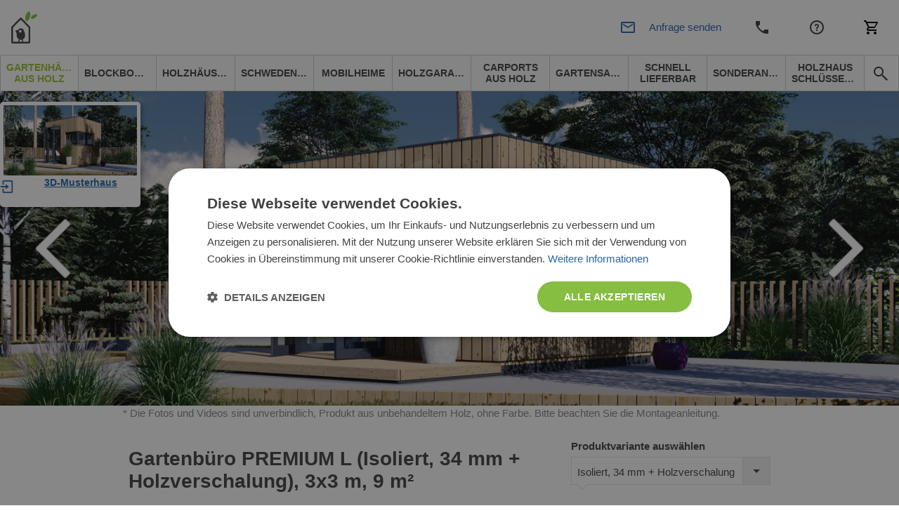

--- FILE ---
content_type: text/html; charset=UTF-8
request_url: https://www.pineca.de/gartenburo-premium-l-isoliert-34mm-holzverschalung-3x3m-9m2.html
body_size: 60894
content:
<!DOCTYPE html>


<html lang="de">
<head>
    <meta http-equiv="Content-Type" content="text/html; charset=utf-8">
    <title>Gartenbüro PREMIUM L (Isoliert, 34 mm + Holzverschalung), 3x3 m, 9 m²</title>
    <meta http-equiv="X-UA-Compatible" content="IE=edge">
    <meta name="viewport" content="width=device-width, initial-scale=1, maximum-scale=5">
    <meta itemprop="url" content="https://www.pineca.de"/>
    <meta property="og:title" content="Gartenbüro PREMIUM L (Isoliert, 34 mm + Holzverschalung), 3x3 m, 9 m²" />
    <meta property="og:url" content="https://www.pineca.de/gartenburo-premium-l-isoliert-34mm-holzverschalung-3x3m-9m2.html"/>
            <link rel="alternate" hreflang="de-DE" href="https://www.pineca.de/gartenburo-premium-l-isoliert-34mm-holzverschalung-3x3m-9m2.html"/>
                <meta http-equiv="0">
<meta name="robots" content="INDEX,FOLLOW">
<meta name="SKYPE_TOOLBAR" content="SKYPE_TOOLBAR_PARSER_COMPATIBLE">
<meta name="msapplication-TileColor" content="#da532c">
<meta name="msapplication-TileImage" content="/mstile-144x144.png">
<meta name="theme-color" content="#ffffff">
<meta name="msvalidate.01" content="myDoySLyFYAbQNl68XEsl2vquusNKdq_9vY4w4jYPco">
<meta name="google-site-verification" content="sQtNTn6LOIgPzG74AIfNL-tYZbHn3lSNd2Z2HmEmpxQ">
<meta name="description" content="Gartenbüro PREMIUM L (Isoliert, 34 mm + Holzverschalung), 3x3 m, 9 m² | Wenn Sie einen privaten Büroraum in Ihrem Garten einrichten möchten, ist dieses kompakte">
<meta name="0">
<meta charset="UTF-8">
<meta property="0">
<meta property="og:description" content="Gartenbüro PREMIUM L (Isoliert, 34 mm + Holzverschalung), 3x3 m, 9 m² | Wenn Sie einen privaten Büroraum in Ihrem Garten einrichten möchten, ist dieses kompakte">

    <meta property="og:image" content="https://www.pineca.de/media/cache/resolve/facebook_product/e/8/1/9/e81927d74b588b0071d790ce3074d8bdff6ea4e5_II_GOP__34_C__3x3_1.jpg">
<meta property="og:image:width" content="1200">
<meta property="og:image:height" content="440">


            <style>
            *,*::before,*::after {
                box-sizing: border-box
            }

            a {
                color: #007bff;
                text-decoration: none;
                background-color: transparent;
            }
        </style>
        <link rel="stylesheet" href="/build/pinecade/app-pinecade.28892cf9.css">
        <link href="/fonts/PoetsenOne-Regular.ttf" rel="preload" as="font" crossorigin="anonymous">
    
    <link rel="stylesheet" href="https://cdn.jsdelivr.net/npm/intl-tel-input@25.3.1/build/css/intlTelInput.css">
    <script src="https://cdnjs.cloudflare.com/ajax/libs/intl-tel-input/25.3.1/build/js/intlTelInputWithUtils.min.js"></script>

    

                        <script>(function(w,d,s,l,i){w[l]=w[l]||[];w[l].push({'gtm.start':
                new Date().getTime(),event:'gtm.js'});var f=d.getElementsByTagName(s)[0],
            j=d.createElement(s),dl=l!='dataLayer'?'&l='+l:'';j.async=true;j.src=
            '//www.googletagmanager.com/gtm.js?id='+i+dl;f.parentNode.insertBefore(j,f);
        })(window,document,'script','dataLayer','GTM-579MQM');</script>
                <link rel="canonical" href="https://www.pineca.de/gartenburo-premium-l-isoliert-34mm-holzverschalung-3x3m-9m2.html" />
        <script>
        /*! modernizr 3.6.0 (Custom Build) | MIT *
         * https://modernizr.com/download/?-webp-setclasses !*/
        !function(e,n,A){function o(e,n){return typeof e===n}function t(){var e,n,A,t,a,i,l;for(var f in r)if(r.hasOwnProperty(f)){if(e=[],n=r[f],n.name&&(e.push(n.name.toLowerCase()),n.options&&n.options.aliases&&n.options.aliases.length))for(A=0;A<n.options.aliases.length;A++)e.push(n.options.aliases[A].toLowerCase());for(t=o(n.fn,"function")?n.fn():n.fn,a=0;a<e.length;a++)i=e[a],l=i.split("."),1===l.length?Modernizr[l[0]]=t:(!Modernizr[l[0]]||Modernizr[l[0]]instanceof Boolean||(Modernizr[l[0]]=new Boolean(Modernizr[l[0]])),Modernizr[l[0]][l[1]]=t),s.push((t?"":"no-")+l.join("-"))}}function a(e){var n=u.className,A=Modernizr._config.classPrefix||"";if(c&&(n=n.baseVal),Modernizr._config.enableJSClass){var o=new RegExp("(^|\\s)"+A+"no-js(\\s|$)");n=n.replace(o,"$1"+A+"js$2")}Modernizr._config.enableClasses&&(n+=" "+A+e.join(" "+A),c?u.className.baseVal=n:u.className=n)}function i(e,n){if("object"==typeof e)for(var A in e)f(e,A)&&i(A,e[A]);else{e=e.toLowerCase();var o=e.split("."),t=Modernizr[o[0]];if(2==o.length&&(t=t[o[1]]),"undefined"!=typeof t)return Modernizr;n="function"==typeof n?n():n,1==o.length?Modernizr[o[0]]=n:(!Modernizr[o[0]]||Modernizr[o[0]]instanceof Boolean||(Modernizr[o[0]]=new Boolean(Modernizr[o[0]])),Modernizr[o[0]][o[1]]=n),a([(n&&0!=n?"":"no-")+o.join("-")]),Modernizr._trigger(e,n)}return Modernizr}var s=[],r=[],l={_version:"3.6.0",_config:{classPrefix:"",enableClasses:!0,enableJSClass:!0,usePrefixes:!0},_q:[],on:function(e,n){var A=this;setTimeout(function(){n(A[e])},0)},addTest:function(e,n,A){r.push({name:e,fn:n,options:A})},addAsyncTest:function(e){r.push({name:null,fn:e})}},Modernizr=function(){};Modernizr.prototype=l,Modernizr=new Modernizr;var f,u=n.documentElement,c="svg"===u.nodeName.toLowerCase();!function(){var e={}.hasOwnProperty;f=o(e,"undefined")||o(e.call,"undefined")?function(e,n){return n in e&&o(e.constructor.prototype[n],"undefined")}:function(n,A){return e.call(n,A)}}(),l._l={},l.on=function(e,n){this._l[e]||(this._l[e]=[]),this._l[e].push(n),Modernizr.hasOwnProperty(e)&&setTimeout(function(){Modernizr._trigger(e,Modernizr[e])},0)},l._trigger=function(e,n){if(this._l[e]){var A=this._l[e];setTimeout(function(){var e,o;for(e=0;e<A.length;e++)(o=A[e])(n)},0),delete this._l[e]}},Modernizr._q.push(function(){l.addTest=i}),Modernizr.addAsyncTest(function(){function e(e,n,A){function o(n){var o=n&&"load"===n.type?1==t.width:!1,a="webp"===e;i(e,a&&o?new Boolean(o):o),A&&A(n)}var t=new Image;t.onerror=o,t.onload=o,t.src=n}var n=[{uri:"[data-uri]",name:"webp"},{uri:"[data-uri]",name:"webp.alpha"},{uri:"[data-uri]",name:"webp.animation"},{uri:"[data-uri]",name:"webp.lossless"}],A=n.shift();e(A.name,A.uri,function(A){if(A&&"load"===A.type)for(var o=0;o<n.length;o++)e(n[o].name,n[o].uri)})}),t(),a(s),delete l.addTest,delete l.addAsyncTest;for(var p=0;p<Modernizr._q.length;p++)Modernizr._q[p]();e.Modernizr=Modernizr}(window,document);
    </script>
                <!-- TrustBox script -->
        <script type="text/javascript" src="//widget.trustpilot.com/bootstrap/v5/tp.widget.bootstrap.min.js" async></script>
        <!-- End TrustBox script -->
                <script>
        window.featureToggles = {"form_ux_rework":true,"intl_tel_input":true};
    </script>
</head>
<body
            class="cms-index-index cms-home cms-home theme-pinecade"
        data-currency="EUR"
        data-locale="de_DE"
        data-country="de"
        homepage-url="https://www.pineca.de"
                data-type-ga4
        >
    <noscript><iframe src="//www.googletagmanager.com/ns.html?id=GTM-579MQM" height="0" width="0" style="display:none;visibility:hidden"></iframe></noscript>
<div base-url="https://www.pineca.de"></div>

<div
    class="fullscreen-dark-overlay"
    dialog-toggler
>
</div>





    <div class="pusher">
                    
<div
    class="notco cs-p-up dialog-fadein-from-right support-line-popup"
    dialog-target="mobile-contact-dialog"
    style="display: none"
>
    <span class="support-line-popup-arrow">
        <img
            src="/build/avprojects/images/arrow-top.82eb2d76.png"
            alt="avp.common.blue_phone_icon"
        >
    </span>
    <ul class="mobile-categories">
        <div class="support-line-block">
    <div class="support-line-time support-line-container-pinecade">
        <div class="row no-margin no-flex-wrap support-line">
            <div class="working-hours-container wh-closed js-working-hours-container">
                <div>
                    <img class="icon icon-working js-working-icon"
                         src="/build/avprojects/images/notworking-icon.a8d67a49.png"
                         data-open-icon="/build/avprojects/images/working-icon.a364bc5b.png"
                         data-closed-icon="/build/avprojects/images/notworking-icon.a8d67a49.png"
                         alt="avp.common.blue_phone_icon"
                    >
                </div>
                <div class="hours-container">
                    <div class="working-hours-closed js-working-text"></div>
                    <div class="hours hourr">Mo.-Fr. 8-18 Uhr</div>
                </div>
            </div>
        </div>
    </div>
    <p class="group-header support-line-header">Vertriebsteam</p>
<div class="support-line-container support-line-container-pinecade">
    <div class="support-line">
        <div class="support-line-part">
            <img
                class="icon support-line-phone-img--desktop"
                src="https://www.pineca.de/build/avprojects/images/ic-phone.81ca04bc.svg"
                alt="avp.common.blue_phone_icon"
            >
            <img
                class="icon support-line-phone-img--mobile"
                src="https://www.pineca.de/build/avprojects/images/ic-phone-active.664cfaf3.svg"
                alt="avp.common.blue_phone_icon"
            >
        </div>
        <div class="support-line-part">
                            <span class="footer-nr nimbata_number PhoneNumber9063 clickable">
                    <a href="tel:+4921738519997">
                        +4921738519997
                    </a>
                </span>
                    </div>
    </div>
    <div class="support-line">
        <div class="support-line-part">
            <img class="icon"
                 src="https://www.pineca.de/build/avprojects/images/ic-email.f21d1dc3.svg"
                 alt="avp.common.blue_envelope_icon">
        </div>
        <div class="support-line-part">
                            <a class="bigger-href" href="/cdn-cgi/l/email-protection#fe9591908a9f958abe8e97909b9d9fd09a9bc18d8b9c949b9d8ac3b591908a9f958adeb8918c938b929f8c">
                    <span class="__cf_email__" data-cfemail="b0dbdfdec4d1dbc4f0c0d9ded5d3d19ed4d5">[email&#160;protected]</span>
                </a>
                    </div>
    </div>
</div>
<div class="js-sav-working-display" style="display: none;">
    <p class="group-header support-line-header">Garantie und Reklamation</p>
    <div class="support-line-container support-line-container-pinecade">
        <div class="support-line">
            <div class="support-line-part">
                <img
                    class="icon support-line-phone-img--desktop"
                    src="https://www.pineca.de/build/avprojects/images/ic-phone.81ca04bc.svg"
                    alt="avp.common.blue_phone_icon"
                >
                <img
                    class="icon support-line-phone-img--mobile"
                    src="https://www.pineca.de/build/avprojects/images/ic-phone-active.664cfaf3.svg"
                    alt="avp.common.blue_phone_icon"
                >
            </div>
            <div class="support-line-part">
                <span class="footer-nr clickable PhoneNumber9063 support-line-secondary-number">
                    <a href="tel:+4921738519967">
                        +4921738519967
                    </a>
                </span>
            </div>
        </div>
        <div class="support-line">
            <div class="support-line-part">
                <img class="icon"
                     src="https://www.pineca.de/build/avprojects/images/ic-email.f21d1dc3.svg"
                     alt="avp.common.blue_envelope_icon">
            </div>
            <div class="support-line-part">
                <a class="bigger-href" href="/cdn-cgi/l/email-protection#c2a9adacb6a3a9b682b2abaca7a1a3eca6a7fdb1b7a0a8a7a1b6ff89adacb6a3a9b6e284adb0afb7aea3b0">
                    <span class="__cf_email__" data-cfemail="84efebeaf0e5eff0c4f4edeae1e7e5aae0e1">[email&#160;protected]</span>
                </a>
            </div>
        </div>
    </div>
</div>

</div>
    </ul>
</div>

<div class="mobile mobile-top-menu">
    <div class="mobilehead">
        <a href="https://www.pineca.de/" title="Pineca.de">
            <span
                class="mobile-logo"
                style="background: url('/build/pinecade/images/pinecade_logo-mobile.200ca578.svg') no-repeat; background-size: contain;"
            >
            </span>
        </a>
        

<div class="mobile right">
            <div
        class="mobile-cart right"
        data-cart-button
        data-empty-template="&lt;div&#x0A;&#x20;&#x20;&#x20;&#x20;&#x20;&#x20;&#x20;&#x20;&#x20;&#x20;&#x20;&#x20;class&#x3D;&quot;mobile-cart-button&quot;&#x0A;&#x20;&#x20;&#x20;&#x20;&#x20;&#x20;&#x20;&#x20;&#x20;&#x20;&#x20;&#x20;style&#x3D;&quot;background&#x3A;&#x20;url&#x28;&#x2F;build&#x2F;avprojects&#x2F;images&#x2F;ic-cart.97d6051b.svg&#x29;&#x20;no-repeat&#x20;center&#x3B;&#x20;background-size&#x3A;&#x20;24px&#x3B;&quot;&#x0A;&#x20;&#x20;&#x20;&#x20;&#x20;&#x20;&#x20;&#x20;&gt;&lt;&#x2F;div&gt;"
        data-non-empty-template="&lt;a&#x0A;&#x20;&#x20;&#x20;&#x20;&#x20;&#x20;&#x20;&#x20;&#x20;&#x20;&#x20;&#x20;class&#x3D;&quot;mobile-cart-button&quot;&#x0A;&#x20;&#x20;&#x20;&#x20;&#x20;&#x20;&#x20;&#x20;&#x20;&#x20;&#x20;&#x20;href&#x3D;&quot;https&#x3A;&#x2F;&#x2F;www.pineca.de&#x2F;cart&#x2F;&quot;&#x0A;&#x20;&#x20;&#x20;&#x20;&#x20;&#x20;&#x20;&#x20;&#x20;&#x20;&#x20;&#x20;style&#x3D;&quot;background&#x3A;&#x20;url&#x28;&#x2F;build&#x2F;avprojects&#x2F;images&#x2F;ic-cart.97d6051b.svg&#x29;&#x20;no-repeat&#x20;center&#x3B;&#x20;background-size&#x3A;&#x20;24px&#x3B;&quot;&#x0A;&#x20;&#x20;&#x20;&#x20;&#x20;&#x20;&#x20;&#x20;&gt;&lt;span&#x20;class&#x3D;&quot;cart-circle&quot;&gt;&lt;span&#x20;class&#x3D;&quot;cart-number&quot;&#x20;data-cart-size&gt;&lt;&#x2F;span&gt;&lt;&#x2F;span&gt;&lt;&#x2F;a&gt;"
    >
        <div
            class="mobile-cart-button"
            style="background: url(/build/avprojects/images/ic-cart.97d6051b.svg) no-repeat center; background-size: 24px;"
        >
        </div>
    </div>
</div>

<a
    class="top_cart no-click always-online-click-listener"
    href="javascript:;"
    data-cart-button
    data-empty-href="javascript:;"
    data-non-empty-href="https://www.pineca.de/cart/"
    data-empty-class="top_cart no-click"
    data-non-empty-class="top_cart"
    data-empty-template="Warenkorb&#x20;&#x28;&lt;span&#x20;data-cart-size&gt;&lt;&#x2F;span&gt;&#x29;"
    data-non-empty-template="Warenkorb&#x20;&lt;span&#x20;class&#x3D;&quot;cart-circle&quot;&gt;&lt;span&#x20;class&#x3D;&quot;cart-number&quot;&#x20;data-cart-size&gt;&lt;&#x2F;span&gt;&lt;&#x2F;span&gt;"
>
    Warenkorb
</a>

        <div
            class="mobile-phone right"
            style="background: url(/build/avprojects/images/ic-phone.81ca04bc.svg) no-repeat center; background-size: 24px;"
            dialog-toggler="mobile-contact-dialog"
            dialog-active-class="dialog-fadein-from-right--active"
            dialog-visible-class="dialog-fadein-from-right--visible"
            dialog-allow-scroll="true"
        >
        </div>
        <div>
                                        <a href="https://www.pineca.de/kundendienst.html">
                    <span class="help-logo" style="background: url(/build/avprojects/images/ic-help.7b623f7c.svg) no-repeat center; background-size: 24px;"></span>
                </a>
                    </div>
        <div>
            <span
                class="withicon search-icona search-icon-mobile"
                style="background: url(/build/avprojects/images/ic-email.f21d1dc3.svg) no-repeat center left; background-size: 24px;"
                dialog-toggler="send-enquiry-modal"
                dialog-active-class="dialog-fadein-from-bottom--active"
                dialog-visible-class="dialog-fadein-from-bottom--visible"
            >
                Anfrage senden
            </span>
        </div>
    </div>
    <div class="mobile-menu">
        <ul>
            <li class="first">
                <a
                    href="#"
                    class="expand-button"
                    dialog-toggler="expanded-mobile-menu"
                    dialog-toggler-active-class="active"
                    dialog-active-class="dialog-fadein-from-left--active"
                    dialog-visible-class="dialog-fadein-from-left--visible"
                >
                    <span class="expand-button-icon">&nbsp;&nbsp;&nbsp;</span>
                    produkte
                </a>
            </li>
            <li class="last odd">
                <div
                    class="mobile-search-button"
                    dialog-toggler="mobile-search-dialog"
                    dialog-active-class="dialog-fadein-from-right--active"
                    dialog-visible-class="dialog-fadein-from-right--visible"
                    area-label="avp.common.search"
                    role="button"
                >
                    <span
                        class="m-scb"
                        style="background: url(/build/avprojects/images/ic-search.bc975477.svg) no-repeat center; background-size: 24px;"
                    >
                    </span>
                </div>
            </li>
        </ul>
    </div>
    <div
        class="mobile-search dialog-fadein-from-right"
        dialog-target="mobile-search-dialog"
    >
        <form action="/search" method="get">
            <div>
                <input id="searchas" type="text" name="q" class="input-text">
            </div>
            <div>
                <button type="submit" title="Search" class="sbutton" id="dodsearch"></button>
            </div>
        </form>
    </div>
    <div
        class="mb-d-mn dialog-fadein-from-left"
        dialog-target="expanded-mobile-menu"
    >
        <div class="full-bg">
            <ul class="top">
                                                                        <li>
                        <a
                            href="https://www.pineca.de/gartenhauser-holz/"
                            class="level-top "
                        >
                            <span>Gartenhäuser aus Holz</span>
                        </a>
                    </li>
                                                        <li>
                        <a
                            href="https://www.pineca.de/blockbohlenhauser/"
                            class="level-top "
                        >
                            <span>Blockbohlenhäuser</span>
                        </a>
                    </li>
                                                        <li>
                        <a
                            href="https://www.pineca.de/holzhauser/"
                            class="level-top "
                        >
                            <span>Holzhäuser</span>
                        </a>
                    </li>
                                                        <li>
                        <a
                            href="https://www.pineca.de/schwedenhauser/"
                            class="level-top "
                        >
                            <span>Schwedenhäuser</span>
                        </a>
                    </li>
                                                        <li>
                        <a
                            href="https://www.pineca.de/mobilheime/"
                            class="level-top "
                        >
                            <span>Mobilheime</span>
                        </a>
                    </li>
                                                        <li>
                        <a
                            href="https://www.pineca.de/holzgaragen/"
                            class="level-top "
                        >
                            <span>Holzgaragen</span>
                        </a>
                    </li>
                                                        <li>
                        <a
                            href="https://www.pineca.de/carports-aus-holz/"
                            class="level-top "
                        >
                            <span>Carports aus Holz</span>
                        </a>
                    </li>
                                                        <li>
                        <a
                            href="https://www.pineca.de/gartensauna/"
                            class="level-top "
                        >
                            <span>Gartensauna</span>
                        </a>
                    </li>
                                                        <li>
                        <a
                            href="https://www.pineca.de/vorratig/"
                            class="level-top "
                        >
                            <span>Schnell lieferbar</span>
                        </a>
                    </li>
                                                        <li>
                        <a
                            href="https://www.pineca.de/sonderangebote/"
                            class="level-top "
                        >
                            <span>Sonderangebote</span>
                        </a>
                    </li>
                                                        <li>
                        <a
                            href="https://www.pineca.de/holzhaus-schlusselfertig"
                            class="level-top "
                        >
                            <span>Holzhaus Schlüsselfertig</span>
                        </a>
                    </li>
                                <li class="last"><span class="rightmenu"><div class="searcbutton"><a class="search-button"></a></div></span></li>
            </ul>
        </div>
    </div>
</div>

<div class="menu-tablet-hide">
    <div class="full-header-top no-padding">
        <div class="header">
            <div class="row no-margin w-100 justify-content-between align-items-center flex-row flex-nowrap">
                <div class="logo-col">
                    <a
                        href="https://www.pineca.de/"
                        title="Pineca.de"
                    >
                        <img id="logo"
                             src="/build/pinecade/images/pinecade_logo.d8aefc75.svg"
                             alt="Pineca.de" height="46" width="225"
                        >
                    </a>
                </div>
                <div class="justify-content-center align-items-center">
                    <div class="row no-margin center-header header-support-line-top">
                        <div id="header-support-line" class="header-support-line-inactive" data-is-open="false">
                            <div class="header-contact-container">
                                <div class="header-row" style="margin-bottom: -4px;">
                                    <span id="header-sales-text" class="header-sales-inactive">Vertriebsteam</span>
                                    <span class="working-hours-separator" style="font-size: 16px !important">|</span>
                                    <span id="working-status" class="hourr working-hours-container wh-closed">
                                        <span id="working-icon"
                                              class="working-icon js-working-icon"
                                              data-open-icon="/build/avprojects/images/working-icon.a364bc5b.png"
                                              data-closed-icon="/build/avprojects/images/notworking-icon-header.d2fd63e1.png"
                                              style="margin-left: 3px;background: url(/build/avprojects/images/notworking-icon-header.d2fd63e1.png) no-repeat 0; background-size: 10px;">
                                        </span>
                                        <span class="working-hours-closed js-working-text"></span>
                                    </span>
                                </div>
                                <div class="header-row" style="display: flex">
                                    <div class="part p2">
                                        <span class="hourr working-hours-container wh-closed">
                                            <span class="phone-icon m-0"
                                                  style="background: url(/build/avprojects/images/ic-phone.81ca04bc.svg) no-repeat 0; background-size: 15px;"></span>
                                                                                            <span id="header-phone-number" class="nrr be_nr nimbata_number PhoneNumber9063 clickable header-phone-number">
                                                    <a href="tel:+4921738519997">+4921738519997</a>
                                                </span>
                                                                                    </span>
                                    </div>
                                    <div class="part p3 ml-2">
                                        <span id="call-back-button"
                                            class="contact_text b3 call-me-back-icona ml-2"
                                            data-toggle="modal"
                                            data-form-label="header"
                                            data-gtm-location="header"
                                            dialog-toggler="call-back-modal"
                                            dialog-active-class="dialog-fadein-from-bottom--active"
                                            dialog-visible-class="dialog-fadein-from-bottom--visible"
                                              
                                        >
                                            Rückrufservice
                                        </span>
                                        <span id="email-button"
                                            class="withicon search-icona ml-2"
                                            style="padding-right: 0 !important;background: url(/build/avprojects/images/ic-email.f21d1dc3.svg) no-repeat center left; background-size: 18px;"
                                            data-toggle="modal"
                                            data-form-label="header"
                                            data-gtm-location="header"
                                            dialog-toggler="send-enquiry-modal"
                                            dialog-active-class="dialog-fadein-from-bottom--active"
                                            dialog-visible-class="dialog-fadein-from-bottom--visible"
                                              
                                        >
                                            Anfrage senden
                                        </span>
                                    </div>
                                </div>
                            </div>
                        </div>
                        <div class="js-sav-working-display" style="display: none;">
                            <div style="margin-left: 8px;" class="header-after-sales-inactive" id="header-after-sales">
                                <div class="header-contact-container">
                                    <div class="header-row">
                                        <div class="header-row" style="margin-bottom: -4px;">
                                            <span
                                                class="header-sales-inactive" id="after-delivery-text">Garantie und Reklamation</span>
                                        </div>
                                        <div class="header-row">
                                        <span
                                            class="
                                                        hourr
                                                        working-hours-container
                                                        wh-open
                                                        ">
                                                <span id="after-sales-working-icon"
                                                      class="working-icon"
                                                      data-open-icon="/build/avprojects/images/working-icon.a364bc5b.png"
                                                      data-closed-icon="/build/avprojects/images/notworking-icon-header.d2fd63e1.png"
                                                      style="margin-left: 3px;background: url(/build/avprojects/images/notworking-icon-header.d2fd63e1.png) no-repeat 0; background-size: 10px;"></span>
                                                <span class="phone-icon"
                                                      style="margin-left: 0; background: url(/build/avprojects/images/ic-phone.81ca04bc.svg) no-repeat 0; background-size: 18px;"></span>
                                                 <span
                                                     class="nrr be_nr InfinityNumber PhoneNumber9063 clickable header-phone-number">
                                                        <a href="tel:+4921738519967">+4921738519967</a>
                                                 </span>
                                            </span>
                                        </div>
                                    </div>
                                </div>
                            </div>
                        </div>
                    </div>
                </div>
                <div class="d-flex justify-content-end align-items-center">
                    <div class="part p1 ">
                        
                                                                                                                                                                <a
                                            title="Kontakt"
                                            href="https://www.pineca.de/kontakte.html">
                                            Kontakt
                                        </a>
                                                                                                                                                                                                            <a
                                            title="Kundendienst"
                                            href="https://www.pineca.de/kundendienst.html">
                                            Kundendienst
                                        </a>
                                                                                                                                                <div class="mobile right">
                            <div class="mobile-cart right">
                                <div class="mobile-cart-button"></div>
                            </div>
                        </div>
                        

<div class="mobile right">
            <div
        class="mobile-cart right"
        data-cart-button
        data-empty-template="&lt;div&#x0A;&#x20;&#x20;&#x20;&#x20;&#x20;&#x20;&#x20;&#x20;&#x20;&#x20;&#x20;&#x20;class&#x3D;&quot;mobile-cart-button&quot;&#x0A;&#x20;&#x20;&#x20;&#x20;&#x20;&#x20;&#x20;&#x20;&#x20;&#x20;&#x20;&#x20;style&#x3D;&quot;background&#x3A;&#x20;url&#x28;&#x2F;build&#x2F;avprojects&#x2F;images&#x2F;ic-cart.97d6051b.svg&#x29;&#x20;no-repeat&#x20;center&#x3B;&#x20;background-size&#x3A;&#x20;24px&#x3B;&quot;&#x0A;&#x20;&#x20;&#x20;&#x20;&#x20;&#x20;&#x20;&#x20;&gt;&lt;&#x2F;div&gt;"
        data-non-empty-template="&lt;a&#x0A;&#x20;&#x20;&#x20;&#x20;&#x20;&#x20;&#x20;&#x20;&#x20;&#x20;&#x20;&#x20;class&#x3D;&quot;mobile-cart-button&quot;&#x0A;&#x20;&#x20;&#x20;&#x20;&#x20;&#x20;&#x20;&#x20;&#x20;&#x20;&#x20;&#x20;href&#x3D;&quot;https&#x3A;&#x2F;&#x2F;www.pineca.de&#x2F;cart&#x2F;&quot;&#x0A;&#x20;&#x20;&#x20;&#x20;&#x20;&#x20;&#x20;&#x20;&#x20;&#x20;&#x20;&#x20;style&#x3D;&quot;background&#x3A;&#x20;url&#x28;&#x2F;build&#x2F;avprojects&#x2F;images&#x2F;ic-cart.97d6051b.svg&#x29;&#x20;no-repeat&#x20;center&#x3B;&#x20;background-size&#x3A;&#x20;24px&#x3B;&quot;&#x0A;&#x20;&#x20;&#x20;&#x20;&#x20;&#x20;&#x20;&#x20;&gt;&lt;span&#x20;class&#x3D;&quot;cart-circle&quot;&gt;&lt;span&#x20;class&#x3D;&quot;cart-number&quot;&#x20;data-cart-size&gt;&lt;&#x2F;span&gt;&lt;&#x2F;span&gt;&lt;&#x2F;a&gt;"
    >
        <div
            class="mobile-cart-button"
            style="background: url(/build/avprojects/images/ic-cart.97d6051b.svg) no-repeat center; background-size: 24px;"
        >
        </div>
    </div>
</div>

<a
    class="top_cart no-click always-online-click-listener"
    href="javascript:;"
    data-cart-button
    data-empty-href="javascript:;"
    data-non-empty-href="https://www.pineca.de/cart/"
    data-empty-class="top_cart no-click"
    data-non-empty-class="top_cart"
    data-empty-template="Warenkorb&#x20;&#x28;&lt;span&#x20;data-cart-size&gt;&lt;&#x2F;span&gt;&#x29;"
    data-non-empty-template="Warenkorb&#x20;&lt;span&#x20;class&#x3D;&quot;cart-circle&quot;&gt;&lt;span&#x20;class&#x3D;&quot;cart-number&quot;&#x20;data-cart-size&gt;&lt;&#x2F;span&gt;&lt;&#x2F;span&gt;"
>
    Warenkorb
</a>

                    </div>
                </div>
            </div>
        </div>
    </div>
    <div class="full-header-bottom">
        <div class="header">
            <div class="lineafter">
                <ul class="top">
                                                                                                                                                                                                                                                                                                                                                                                                                                                                                                                                                                                                                                                                                                                                                                                                                                        
                                                                                            
                                                                                                                                                                                                                                                                                                                                                                                                                                                                                                                                                                                                                                                                                                                                                                                                                                                                                                                
                                                    <li class="desktop-nav-item desktop-nav-item--active">
                                <a
                                data-category-code="gartenhauser"
                                href="https://www.pineca.de/gartenhauser-holz/"
                                class="desktop-nav-item__link"
                                >
                                <span>Gartenhäuser aus Holz</span>
                                </a>
                            </li>
                                                                                                                    
                                                                                                                                                                                                                                                                                                                                                                                                                                                                                                                                                        
                                                    <li class="desktop-nav-item ">
                                <a
                                data-category-code="blockbohlenhauser"
                                href="https://www.pineca.de/blockbohlenhauser/"
                                class="desktop-nav-item__link"
                                >
                                <span>Blockbohlenhäuser</span>
                                </a>
                            </li>
                                                                                                                    
                                                                                                                                                                                                                                                                                                                                                                                                                                                                                                                                                                                                                                                                                                                                                                                                                                            
                                                    <li class="desktop-nav-item ">
                                <a
                                data-category-code="isolierte_holzhauser"
                                href="https://www.pineca.de/holzhauser/"
                                class="desktop-nav-item__link"
                                >
                                <span>Holzhäuser</span>
                                </a>
                            </li>
                                                                                                                    
                                                                                                                                                                                                                                                                                                                                                                                                                                                                                                                                                        
                                                    <li class="desktop-nav-item ">
                                <a
                                data-category-code="schwedenhauser"
                                href="https://www.pineca.de/schwedenhauser/"
                                class="desktop-nav-item__link"
                                >
                                <span>Schwedenhäuser</span>
                                </a>
                            </li>
                                                                                                                    
                                                                                                                                                                                                                                                                                                                                                                
                                                    <li class="desktop-nav-item ">
                                <a
                                data-category-code="mobilheime"
                                href="https://www.pineca.de/mobilheime/"
                                class="desktop-nav-item__link"
                                >
                                <span>Mobilheime</span>
                                </a>
                            </li>
                                                                                                                    
                                                                            
                                                    <li class="desktop-nav-item ">
                                <a
                                data-category-code="holzgaragen"
                                href="https://www.pineca.de/holzgaragen/"
                                class="desktop-nav-item__link"
                                >
                                <span>Holzgaragen</span>
                                </a>
                            </li>
                                                                                                                    
                                                                            
                                                    <li class="desktop-nav-item ">
                                <a
                                data-category-code="carports_de"
                                href="https://www.pineca.de/carports-aus-holz/"
                                class="desktop-nav-item__link"
                                >
                                <span>Carports aus Holz</span>
                                </a>
                            </li>
                                                                                                                    
                                                                                                                                                                                                                                                                                                                                                                                                                                                                                                                                                                                                                                                                                                                                                
                                                    <li class="desktop-nav-item ">
                                <a
                                data-category-code="saunen"
                                href="https://www.pineca.de/gartensauna/"
                                class="desktop-nav-item__link"
                                >
                                <span>Gartensauna</span>
                                </a>
                            </li>
                                                                                                                    
                                                                            
                                                    <li class="desktop-nav-item ">
                                <a
                                data-category-code="products_with_stock_de"
                                href="https://www.pineca.de/vorratig/"
                                class="desktop-nav-item__link"
                                >
                                <span>Schnell lieferbar</span>
                                </a>
                            </li>
                                                                                                                    
                                                                            
                                                    <li class="desktop-nav-item ">
                                <a
                                data-category-code="sonderangebote"
                                href="https://www.pineca.de/sonderangebote/"
                                class="desktop-nav-item__link"
                                >
                                <span>Sonderangebote</span>
                                </a>
                            </li>
                                                                                                                    
                                                                            
                                                    <li class="desktop-nav-item ">
                                <a
                                data-category-code="Turnkey"
                                href="https://www.pineca.de/holzhaus-schlusselfertig"
                                class="desktop-nav-item__link"
                                >
                                <span>Holzhaus Schlüsselfertig</span>
                                </a>
                            </li>
                                                                <li class="last odd">
                        <span class="rightmenu">
                            <div class="searcbutton">
                                <button
                                    class="search-button search-button--navbar always-online-click-listener"
                                    style="background: url(/build/avprojects/images/ic-search.bc975477.svg) no-repeat center; background-size: 24px;"
                                    dialog-toggler="search-dialog"
                                    dialog-active-class="dialog-fadein-from-right--active"
                                    dialog-visible-class="dialog-fadein-from-right--visible"
                                    dialog-allow-scroll="true"
                                    aria-label="avp.common.search"
                                    
                                >
                                </button>
                            </div>
                        </span>
                    </li>
                </ul>
                <form
                    id="search_mini_form"
                    action="/search"
                    method="get"
                >
                    <div
                        class="forma dialog-fadein-from-right"
                        dialog-target="search-dialog"
                    >
                        <div>
                            <input
                                id="search"
                                type="text"
                                name="q"
                                value=""
                                class="input-text"
                                autocomplete="off"
                                
                            >
                        </div>
                        <div>
                            <button
                                type="submit"
                                title="avp.common.search"
                                class="sbutton"
                                id="dosearch"
                                
                            >
                            </button>
                        </div>
                        <div id="search_autocomplete" class="search-autocomplete" style="display: none;"></div>
                    </div>
                </form>
            </div>
        </div>
    </div>
</div>



        
        <div
             class="main"
                         scroll-observer-trigger-selector=".pdf-catalog-box"
             scroll-observer-trigger-action="add-class"
             scroll-observer-trigger-action-class="show-pdf"
             scroll-observer-trigger-offset="-500"
                                >
            
    
<div
    class="modal dialog-fadein-from-bottom"
    dialog-target="omni-cap-lease-modal"
    id="omni-cap-lease-modal"
    tabindex="-1"
    role="dialog"
    aria-hidden="true"
    style="display: none"
>
    <div class="modal-dialog" role="document">
        <div class="modal-content">
            <div class="modal-header">
                <h3 class="omni-lease-modal-title">
                    avp.product.show.finance.header
                </h3>
                <button type="button" class="close nfq-close-x" data-dismiss="modal" aria-label="Close" dialog-toggler>
                    <img src="/build/avprojects/images/ic_close.c1892db2.svg">
                </button>
            </div>
            <div class="modal-body">
                <form action="https://omniport.omnicapital.co.uk/credit_app/Default.aspx" method="post" id="omni-capital-lease-form">
                                        <input id="apikey" name="Identification[api_key]" type="hidden" value="KIUlC5OkW+HDoIpfyzNbw5IRQcI">
                    <input id="retailersuniqueref" name="Identification[RetailerUniqueRef]" type="hidden"
                           value="1769887920">
                    <input id="installationid" name="Identification[InstallationID]" type="hidden"
                           value="2663">
                    <p>
                        <strong>
                            <em class="main-asterisk">*</em>
                            <label class="main-label" for="stockcode">
                                avp.product.show.finance.product_code
                            </label>
                        </strong>
                        <br>
                        <input id="stockcode"
                               class="main-primary-input required-entry"
                               name="Goods[0][Description]"
                               type="text"
                               value="AV2470"
                        >
                    </p>
                    <p>
                        <strong>
                            <em class="main-asterisk">*</em>
                            <label class="main-label" for="productvalue">
                                avp.product.show.finance.price
                            </label>
                        </strong>
                        <br>
                        <input id="productvalue"
                               class="main-primary-input required-entry"
                               name="Goods[0][Price]"
                               type="text"
                               value="5789"
                        >
                    </p>
                    <p>
                        <strong>
                            <em class="main-asterisk">*</em>
                            <label class="main-label" for="financecode">
                                avp.product.show.finance.loan
                            </label>
                        </strong>
                        <br>
                        <select id="financecode" class="main-primary-input required-entry" name="Finance[Code]">
                                                            <option value="ONIB12-16.90-20207">
                                    12 avp.product.show.finance.deposit_option_12
                                </option>
                                                            <option value="ONIB24-16.90-20209">
                                    24 avp.product.show.finance.deposit_option_24
                                </option>
                                                            <option value="ONIB36-16.90-20211">
                                    36 months interest bearing (19.90%)
                                </option>
                                                            <option value="ONIB48-16.90-20213">
                                    48 months interest bearing (19.90%)
                                </option>
                                                    </select>
                    </p>
                    <p>
                        <strong>
                            <em class="main-asterisk">*</em>
                            <label class="main-label" for="financedeposit">
                                avp.product.show.finance.deposit
                            </label>
                        </strong><br>
                        <input type="number" step=".01"
                               class="main-primary-input required-entry validate-digits-range digits-range-115780-289450"
                               id="financedeposit" name="Finance[Deposit]" value="0">
                    <span class="validation-advice d-none" id="advice-validate-digits-range-financedeposit">
                        Der Wert liegt nicht innerhalb des angegebenen Bereichs.
                    </span>
                        <span class="black">
                            <br>
                            <strong class="mt-2">
                                avp.product.show.finance.deposit_criteria
                            <span id="omni-deposit-range">
                                1.157,80 € - 2.894,50 €
                            </span>
                            </strong>
                        </span>
                    </p>
                    <div class="omni-lease-submit">
                        <button class="m-btn-lg" type="submit">avp.product.show.finance.submit</button>
                    </div>
                </form>
            </div>
            <div class="modal-footer">
                <div id="omni-form-calculator">
                    <table>
                        <tbody>
                        <tr class="first">
                            <td class="first">avp.product.show.finance.calculator.term</td>
                            <td id="theterm" class="last"></td>
                        </tr>
                        <tr>
                            <td class="first">avp.product.show.finance.calculator.amount</td>
                            <td id="depositamount" class="last"></td>
                        </tr>
                        <tr>
                            <td class="first">avp.product.show.finance.calculator.loan</td>
                            <td id="loanvalue" class="last"></td>
                        </tr>
                        <tr>
                            <td class="first">avp.product.show.finance.calculator.monthly</td>
                            <td id="monthlypayment" class="last"></td>
                        </tr>
                        <tr>
                            <td class="first">avp.product.show.finance.calculator.apr</td>
                            <td id="apr" class="last"></td>
                        </tr>
                        <tr class="last">
                            <td class="first">avp.product.show.finance.calculator.total</td>
                            <td id="totalamountpayable" class="last"></td>
                        </tr>
                        </tbody>
                    </table>
                </div>
            </div>
        </div>
    </div>
</div>

<div
    class="modal scroll-padding-fix in dialog-fadein-from-bottom"
    id="site-visit-modal"
    tabindex="-1"
    role="dialog"
    aria-hidden="true"
    dialog-target="site-visit-modal"
    style="display: none"
>
    <div class="modal-dialog nfq-modal-dialog" role="document">
        <div class="modal-content modal-content--disabled nfq-notification-modal" ajax-form-modal-content-success="site-visit-modal">
            <div class="modal-header center">
                <div class="nfq-main-header">
                    <img src="/build/avprojects/images/success.8506964f.svg">
                </div>
            </div>
            <div class="modal-body">
                <div class="row nfq-section center">
                    <div class="col-lg-12">
                        <div class="nfq-main-header no-padding">
                            <span>Ihre Anfrage wurde abgeschickt!</span>
                        </div>
                    </div>
                    <div class="col-lg-12">
                        <p class="main-p success-p">
                            <span>Vielen Dank! Wir werden schnellstmöglich auf Sie zurückkommen (für gewöhnlich am selben oder nächsten Werktag).</span>
                        </p>
                    </div>
                    <div class="col-lg-12">
                        <button
                            type="button"
                            class="nfq-close-x main-secondary-button-lg"
                            dialog-toggler
                            ajax-form-modal-content-success-remove="site-visit-modal"
                            aria-label="Close"
                        >
                            Schließen
                        </button>
                    </div>
                </div>
            </div>
        </div>

        <div class="modal-content nfq-main-modal" ajax-form-modal-content="site-visit-modal">
            <div class="modal-header">
                <div class="col-11">
                    <span class="nfq-main-header">
                        avp.product.show.visit.header
                    </span>
                </div>
                <div class="col-1">
                    <div class="nfq-header-close">
                        <button type="button" class="close nfq-close-x" data-dismiss="modal" aria-label="Close" dialog-toggler>
                            <img src="/build/avprojects/images/ic_close.c1892db2.svg">
                        </button>
                    </div>
                </div>
            </div>
            <div class="modal-body">
                <form
                    action="/leads"
                    id="site-visit-request"
                    method="post"
                    novalidate=""
                    form-name="Request site visit"
                    ajax-form="site-visit-modal"
                     >
                    <input type="hidden" data-csrf-name="_token" data-csrf-type="js">
                    <input type="hidden" name="lastName" value="site_visit_request">
                    <input type="hidden" name="sourceUrl" value="https://www.pineca.de/gartenburo-premium-l-isoliert-34mm-holzverschalung-3x3m-9m2.html">
                    <div class="row nfq-section">
                        <div class="col-lg-12">
                            <ul class="main-u-list main-p">
                                <li class="first odd">avp.product.show.visit.option_1</li>
                                <li>avp.product.show.visit.option_2</li>
                                <li class="last odd">avp.product.show.visit.option_3</li>
                            </ul>
                        </div>
                    </div>
                    <div class="row">
                        <div class="col-lg-6 col-md-6 col-sm-6 col-xs-6 col-us-12">
                            <div class="primary-fieldset mr16">
                                <label for="phone" class="primary-label">
                                    avp.product.show.visit.phone
                                </label>
                                <em class="main-asterisk">*</em>
                                <input type="tel" class="required-entry-phone primary-input" name="phoneNumber">
                            </div>
                        </div>
                        <div class="col-lg-6 col-md-6 col-sm-6 col-xs-6 col-us-12">
                            <div class="primary-fieldset">
                                <label for="name" class="primary-label">
                                    avp.product.show.visit.name
                                </label>
                                <input type="text" class="primary-input" name="token">
                            </div>
                        </div>
                    </div>
                    <div class="row">
                        <div class="col-lg-12">
                            <div class="primary-fieldset">
                                <label for="message" class="primary-label">
                                    avp.product.show.visit.message
                                </label>
                                <em class="main-asterisk">*</em>
                                <textarea rows="3" name="trap" class="required-entry-message primary-input"></textarea>
                            </div>
                        </div>
                        <div class="col-lg-12">
                            <button
                                ajax-form-submit-btn="site-visit-modal"
                                class="m-btn-lg"
                                type="submit"
                            >
                                avp.product.show.visit.header
                            </button>
                        </div>
                    </div>
                </form>
            </div>
        </div>
    </div>
</div>

<div
    class="modal scroll-padding-fix in dialog-fadein-from-bottom"
    id="product-question-modal"
    tabindex="-1"
    role="dialog"
    aria-hidden="true"
    dialog-target="product-question-modal"
    data-form-position="Gartenbüro PREMIUM L (Isoliert, 34 mm + Holzverschalung), 3x3 m, 9 m²"
    style="display: none"
    
>

    <div class="modal-dialog nfq-modal-dialog" role="document">
                    
<div
    class="modal-content modal-content--disabled nfq-notification-modal"
    ajax-form-modal-content="questionnaire-first-step-product-question-request"
    ajax-form-modal-content-success="product-question-request"
>    <div class="modal-header">
        <div class="col-11">
            <span class="nfq-main-header">Bitte nennen Sie uns ein paar weitere Details, damit wir für Sie das optimale Angebot erstellen können</span>
        </div>
        <div class="col-1">
            <div class="nfq-header-close">
                <button
                    type="button"
                    class="close nfq-close-x"
                    data-dismiss="modal"
                    aria-label="Close"
                    dialog-toggler
                >
                    <img src="/build/avprojects/images/ic_close.c1892db2.svg">
                </button>
            </div>
        </div>
    </div>
    <div class="modal-body">
        
    <form name="questionnaire_first_step_form_product-question-request" method="post" action="/leads-questionnaire-first-step" id="questionnaire-first-step-product-question-request" data-form-label="automatic" novalidate="" form-name="Questionnaire first step" ajax-form="questionnaire-first-step-product-question-request">
<input type="hidden" name="uuid" value="" data-lead-uuid-auto>
<input type="hidden" name="originalModal" value="product-question-request">
<div class="questionnaire-form-container-step">
    <div class="questionnaire-form-group-container">
        <div class="questionnaire-primary-fieldset">
            <label class="questionnaire-primary-label required">Für welches Produkt interessieren Sie sich?</label>
                        <div class="primary-fieldset">
                <input name="error-productOfInterest" style="display: none">
            </div>
            <div class="choice-options">
                                    <div class="questionnaire-form-check">
                        <input type="radio" id="questionnaire_first_step_form_product-question-request_productOfInterest_0" name="questionnaire_first_step_form_product-question-request[productOfInterest]" required="required" class="radio-input" value="garage_carport" />
                        <label class="questionnaire-form-check-label required" for="questionnaire_first_step_form_product-question-request_productOfInterest_0">Garage / Carport</label>
                    </div>
                                    <div class="questionnaire-form-check">
                        <input type="radio" id="questionnaire_first_step_form_product-question-request_productOfInterest_1" name="questionnaire_first_step_form_product-question-request[productOfInterest]" required="required" class="radio-input" value="residential_house" />
                        <label class="questionnaire-form-check-label required" for="questionnaire_first_step_form_product-question-request_productOfInterest_1">Wohngebäude</label>
                    </div>
                                    <div class="questionnaire-form-check">
                        <input type="radio" id="questionnaire_first_step_form_product-question-request_productOfInterest_2" name="questionnaire_first_step_form_product-question-request[productOfInterest]" required="required" class="radio-input" value="garden_buildings" />
                        <label class="questionnaire-form-check-label required" for="questionnaire_first_step_form_product-question-request_productOfInterest_2">Gartenhäuser</label>
                    </div>
                                    <div class="questionnaire-form-check">
                        <input type="radio" id="questionnaire_first_step_form_product-question-request_productOfInterest_3" name="questionnaire_first_step_form_product-question-request[productOfInterest]" required="required" class="radio-input" value="other" />
                        <label class="questionnaire-form-check-label required" for="questionnaire_first_step_form_product-question-request_productOfInterest_3">Andere</label>
                    </div>
                            </div>
        </div>
    </div>
    <div class="questionnaire-form-group-container">
        <div class="questionnaire-primary-fieldset">
            <label class="questionnaire-primary-label required">Haben Sie bereits ein Grundstück für Ihre Gebäude?</label>
                        <div class="primary-fieldset">
                <input name="error-hasLand" style="display: none">
            </div>
            <div class="choice-options">
                                    <div class="questionnaire-form-check">
                        <input type="radio" id="questionnaire_first_step_form_product-question-request_hasLand_0" name="questionnaire_first_step_form_product-question-request[hasLand]" required="required" class="radio-input" value="yes" />
                        <label class="questionnaire-form-check-label required" for="questionnaire_first_step_form_product-question-request_hasLand_0">Ja</label>
                    </div>
                                    <div class="questionnaire-form-check">
                        <input type="radio" id="questionnaire_first_step_form_product-question-request_hasLand_1" name="questionnaire_first_step_form_product-question-request[hasLand]" required="required" class="radio-input" value="no" />
                        <label class="questionnaire-form-check-label required" for="questionnaire_first_step_form_product-question-request_hasLand_1">Nein</label>
                    </div>
                                    <div class="questionnaire-form-check">
                        <input type="radio" id="questionnaire_first_step_form_product-question-request_hasLand_2" name="questionnaire_first_step_form_product-question-request[hasLand]" required="required" class="radio-input" value="looking_to_buy_soon" />
                        <label class="questionnaire-form-check-label required" for="questionnaire_first_step_form_product-question-request_hasLand_2">Ich möchte demnächst Grundstück kaufen</label>
                    </div>
                            </div>
        </div>
    </div>
</div>
<div class="row">
    <div class="col-lg-12">
        <button
            class="m-btn-lg"
            type="submit"
            ajax-form-submit-btn="questionnaire-first-step-product-question-request"
        >
            Letzter Schritt →
        </button>
    </div>
</div>
<input type="hidden" id="questionnaire_first_step_form_product-question-request__js_token" name="questionnaire_first_step_form_product-question-request[_js_token]" value="fbbf08527e3d5fef27.0R-ZXe2TV-GaIKje8YHzT1llMey7TiNCyGRvanolFWE.nnvKboahObXCEtCrtrC2BxJWQ56NA1IjjhYsXwMTYAKmddIOpvU0vt1a-Q" /></form>
    </div>
</div>
            
<div
    class="modal-content modal-content--disabled nfq-notification-modal"
    ajax-form-modal-content="questionnaire-second-step-product-question-request"
    ajax-form-modal-content-success="questionnaire-first-step-product-question-request"
>    <div class="modal-header">
        <div class="col-11">
            <span class="nfq-main-header">Bitte nennen Sie uns ein paar weitere Details, damit wir für Sie das optimale Angebot erstellen können</span>
        </div>
        <div class="col-1">
            <div class="nfq-header-close">
                <button
                    type="button"
                    class="close nfq-close-x"
                    data-dismiss="modal"
                    aria-label="Close"
                    dialog-toggler
                >
                    <img src="/build/avprojects/images/ic_close.c1892db2.svg">
                </button>
            </div>
        </div>
    </div>
    <div class="modal-body">
        
    
<form name="questionnaire_second_step_form_product-question-request" method="post" action="/leads-questionnaire-second-step" id="questionnaire-second-step-product-question-request" data-form-label="automatic" novalidate="" form-name="Questionnaire second step" ajax-form="questionnaire-second-step-product-question-request">
<input type="hidden" name="uuid" value="" data-lead-uuid-auto >
<input type="hidden" name="originalModal" value="product-question-request">
<div class="questionnaire-form-container-step">
    <div class="questionnaire-form-group-container">
        <div class="questionnaire-primary-fieldset">
            <label class="questionnaire-primary-label required">Wie hoch ist Ihr Budget?</label>
                        <div class="primary-fieldset">
                <input name="error-budget" style="display: none">
            </div>
            <div class="choice-options">
                                    <div class="questionnaire-form-check">
                        <input type="radio" id="questionnaire_second_step_form_product-question-request_budget_0" name="questionnaire_second_step_form_product-question-request[budget]" required="required" class="radio-input" value="up_to_10k" />
                        <label class="questionnaire-form-check-label required" for="questionnaire_second_step_form_product-question-request_budget_0">bis zu 10.000 EUR</label>
                    </div>
                                    <div class="questionnaire-form-check">
                        <input type="radio" id="questionnaire_second_step_form_product-question-request_budget_1" name="questionnaire_second_step_form_product-question-request[budget]" required="required" class="radio-input" value="up_to_30k" />
                        <label class="questionnaire-form-check-label required" for="questionnaire_second_step_form_product-question-request_budget_1">bis zu 30.000 EUR</label>
                    </div>
                                    <div class="questionnaire-form-check">
                        <input type="radio" id="questionnaire_second_step_form_product-question-request_budget_2" name="questionnaire_second_step_form_product-question-request[budget]" required="required" class="radio-input" value="up_to_50k" />
                        <label class="questionnaire-form-check-label required" for="questionnaire_second_step_form_product-question-request_budget_2">bis zu 50.000 EUR</label>
                    </div>
                                    <div class="questionnaire-form-check">
                        <input type="radio" id="questionnaire_second_step_form_product-question-request_budget_3" name="questionnaire_second_step_form_product-question-request[budget]" required="required" class="radio-input" value="up_to_100k" />
                        <label class="questionnaire-form-check-label required" for="questionnaire_second_step_form_product-question-request_budget_3">bis zu 100.000 EUR</label>
                    </div>
                                    <div class="questionnaire-form-check">
                        <input type="radio" id="questionnaire_second_step_form_product-question-request_budget_4" name="questionnaire_second_step_form_product-question-request[budget]" required="required" class="radio-input" value="more_than_100k" />
                        <label class="questionnaire-form-check-label required" for="questionnaire_second_step_form_product-question-request_budget_4">über 100.000 EUR</label>
                    </div>
                            </div>
        </div>
    </div>
    <div class="questionnaire-form-group-container">
        <div class="questionnaire-primary-fieldset">
            <label class="questionnaire-primary-label required">Bis wann brauchen Sie das Gebäude?</label>
                        <div class="primary-fieldset">
                <input name="error-buildingTimeline" style="display: none">
            </div>
            <div class="choice-options">
                                    <div class="questionnaire-form-check">
                        <input type="radio" id="questionnaire_second_step_form_product-question-request_buildingTimeline_0" name="questionnaire_second_step_form_product-question-request[buildingTimeline]" required="required" class="radio-input" value="up_to_4_weeks" />
                        <label class="questionnaire-form-check-label required" for="questionnaire_second_step_form_product-question-request_buildingTimeline_0">In weniger als 4 Wochen</label>
                    </div>
                                    <div class="questionnaire-form-check">
                        <input type="radio" id="questionnaire_second_step_form_product-question-request_buildingTimeline_1" name="questionnaire_second_step_form_product-question-request[buildingTimeline]" required="required" class="radio-input" value="in_8_weeks" />
                        <label class="questionnaire-form-check-label required" for="questionnaire_second_step_form_product-question-request_buildingTimeline_1">In 8 Wochen</label>
                    </div>
                                    <div class="questionnaire-form-check">
                        <input type="radio" id="questionnaire_second_step_form_product-question-request_buildingTimeline_2" name="questionnaire_second_step_form_product-question-request[buildingTimeline]" required="required" class="radio-input" value="in_6_months" />
                        <label class="questionnaire-form-check-label required" for="questionnaire_second_step_form_product-question-request_buildingTimeline_2">In 6 Monaten</label>
                    </div>
                                    <div class="questionnaire-form-check">
                        <input type="radio" id="questionnaire_second_step_form_product-question-request_buildingTimeline_3" name="questionnaire_second_step_form_product-question-request[buildingTimeline]" required="required" class="radio-input" value="in_12_months" />
                        <label class="questionnaire-form-check-label required" for="questionnaire_second_step_form_product-question-request_buildingTimeline_3">In 12 Monaten</label>
                    </div>
                                    <div class="questionnaire-form-check">
                        <input type="radio" id="questionnaire_second_step_form_product-question-request_buildingTimeline_4" name="questionnaire_second_step_form_product-question-request[buildingTimeline]" required="required" class="radio-input" value="more_than_12_months" />
                        <label class="questionnaire-form-check-label required" for="questionnaire_second_step_form_product-question-request_buildingTimeline_4">In über 12 Monaten</label>
                    </div>
                            </div>
        </div>
    </div>
</div>
<div class="row">
    <div class="col-lg-12">
        <button
            class="m-btn-lg"
            type="submit"
            ajax-form-submit-btn="questionnaire-second-step-product-question-request"
        >
            Anfrage abschicken
        </button>
    </div>
</div>
<input type="hidden" id="questionnaire_second_step_form_product-question-request__js_token" name="questionnaire_second_step_form_product-question-request[_js_token]" value="a0.gay-2-Rr0Mzni09Eud5Uj4x8EU2bHX_dyNjx3diiP1E.zsjt6I9Zvpi_uTcx_u8Rx8dPYz-tUA68jqqy6KGUSjL2xvWIrw2zk6DxHg" /></form>
    </div>
</div>
            
    
<div class="modal-content modal-content--disabled nfq-notification-modal" ajax-form-modal-content-success="questionnaire-second-step-product-question-request">
    <div class="modal-header center">
        <div class="nfq-main-header">
            <img src="/build/avprojects/images/success.8506964f.svg">
        </div>
    </div>
    <div class="modal-body">
        <div class="row nfq-section center">
            <div class="col-lg-12">
                <div class="nfq-main-header no-padding">
                    <span>Ihre Anfrage wurde abgeschickt!</span>
                </div>
            </div>
            <div class="col-lg-12">
                <p class="main-p success-p">
                    <span>Vielen Dank! Wir werden schnellstmöglich auf Sie zurückkommen (für gewöhnlich am selben oder nächsten Werktag).</span>
                </p>
            </div>
            <div class="col-lg-12">
                <button
                    type="button"
                    class="nfq-close-x main-secondary-button-lg"
                    dialog-toggler="questionnaire-second-step-product-question-request"
                                            ajax-form-modal-content-success-remove="questionnaire-second-step-product-question-request"
                        ajax-form-modal-content-success-original="product-question-request"
                                        aria-label="Close"
                >
                    Schließen
                </button>
            </div>
        </div>
    </div>
</div>
        
        <div class="modal-content nfq-main-modal"
             ajax-form-modal-content="product-question-request"
        >
            <div class="modal-header">
                <div class="col-11">
                    <span class="nfq-main-header">
                        Stellen Sie uns eine Frage
                    </span>
                </div>
                <div class="col-1">
                    <div class="nfq-header-close">
                        <button
                            type="button"
                            class="close nfq-close-x"
                            data-dismiss="modal"
                            aria-label="Close"
                            dialog-toggler
                        >
                            <img src="/build/avprojects/images/ic_close.c1892db2.svg">
                        </button>
                    </div>
                </div>
            </div>
            <div class="modal-body">
                <form action="/leads"
                      id="product-question-request"
                      ajax-form="product-question-request"
                      data-form-label="automatic"
                      method="post" novalidate=""
                      form-name="Send question"
                      
                >
                    <input type="hidden" data-csrf-name="_token" data-csrf-type="js">
                    <input type="hidden" name="lastName" value="product_question">
                    <input type="hidden" name="sourceUrl" value="https://www.pineca.de/gartenburo-premium-l-isoliert-34mm-holzverschalung-3x3m-9m2.html">
                    <input type="hidden" name="orderItems[0][product]" value="206022">
                    <input type="hidden" name="orderItems[0][quantity]" value="1">
                    <input type="hidden" name="orderItems[0][unitPrice]"
                           value="578900"
                           shipping-request-product-price
                    >
                    <input type="hidden" name="orderItems[0][productCode]" value="AV2470">

                    <input type="hidden" name="token" value="Customer">
                    <div class="row nfq-section">
                        <div class="col-lg-12">
                            <p class="main-p">
                                Einer unserer qualifizierten Mitarbeiter wird schnellstmöglich auf Sie zurückkommen (für gewöhnlich am selben oder nächsten Werktag).
                            </p>
                        </div>
                    </div>
                    <div class="row">
                        <div class="col-lg-6 col-md-6 col-sm-6 col-xs-6 col-us-12">
                            <div class="primary-fieldset mr16">
                                <label for="sender_email" class="primary-label">
                                    E-Mail
                                </label>
                                <em class="main-asterisk">*</em>
                                <input type="email"
                                       class="required-entry-email validate-email primary-input"
                                       name="email"
                                       
                                >
                            </div>
                        </div>
                        <div class="col-lg-6 col-md-6 col-sm-6 col-xs-6 col-us-12">
                            <div class="primary-fieldset">
                                <label for="sender_phone" class="primary-label">
                                    Telefon
                                </label>
                                <input type="tel"
                                       class="primary-input"
                                       name="phoneNumber"
                                       
                                >
                            </div>
                        </div>
                    </div>
                    <div class="row">
                        <div class="col-lg-12">
                            <div class="primary-fieldset">
                                <label for="sender_message" class="primary-label">
                                    Frage
                                </label>
                                <em class="main-asterisk">*</em>
                                <textarea rows="3"
                                          name="trap"
                                          class="required-entry-question primary-input"
                                          
                                ></textarea>
                            </div>
                        </div>
                        <input type="text" name="message" class="extra-message" autocomplete="nope"  value="" tabindex="-1" aria-hidden="true">
                                                <div class="col-lg-12">
                            <button
                                class="m-btn-lg"
                                type="submit"
                                ajax-form-submit-btn="product-question-request"
                                
                            >
                                Frage abschicken
                            </button>
                        </div>
                    </div>
                </form>
            </div>
        </div>
    </div>
</div>

<div
    class="modal scroll-padding-fix in dialog-fadein-from-bottom"
    id="send-friend-modal"
    tabindex="-1"
    role="dialog"
    aria-hidden="true"
    dialog-target="send-friend-modal"
    data-form-position="Gartenbüro PREMIUM L (Isoliert, 34 mm + Holzverschalung), 3x3 m, 9 m²"
    style="display: none"
>
    <div class="modal-dialog nfq-modal-dialog" role="document">
        <div class="modal-content modal-content--disabled nfq-notification-modal"
             ajax-form-modal-content-success="send_friend"
        >
            <div class="modal-header center">
                <div class="nfq-main-header">
                    <img src="/build/avprojects/images/success.8506964f.svg">
                </div>
            </div>
            <div class="modal-body">
                <div class="row nfq-section center">
                    <div class="col-lg-12">
                        <p class="main-p success-p">
                            Ein Link zur Produktseite wurde an Ihren Freund geschickt. Vielen Dank für&#039;s Teilen!
                        </p>
                    </div>
                    <div class="col-lg-12">
                        <button
                            type="button"
                            class="nfq-close-x main-secondary-button-lg"
                            dialog-toggler
                            ajax-form-modal-content-success-remove="send_friend"
                            aria-label="Close"
                        >
                            <span>Schließen</span>
                        </button>
                    </div>
                </div>
            </div>
        </div>

        <div class="modal-content nfq-main-modal"
             ajax-form-modal-content="send_friend"
        >
            <div class="modal-header">
                <div class="col-11">
                    <span class="nfq-main-header">Diese Seite mit einem Freund teilen</span>
                </div>
                <div class="col-1">
                    <div class="nfq-header-close">
                        <button type="button" class="close nfq-close-x" data-dismiss="modal" aria-label="Close" dialog-toggler>
                            <img src="/build/avprojects/images/ic_close.c1892db2.svg">
                        </button>
                    </div>
                </div>
            </div>
            <div class="modal-body">
                <form action="/leads"
                      id="send_friend"
                      method="post"
                      novalidate=""
                      ajax-form="send_friend"
                      form-name="Share with a friend"
                      
                >
                    <input type="hidden" data-csrf-name="_token" data-csrf-type="js">
                    <input type="hidden" name="lastName" value="send_friend">
                    <input type="hidden" name="sourceUrl" value="https://www.pineca.de/gartenburo-premium-l-isoliert-34mm-holzverschalung-3x3m-9m2.html">
                    <input type="hidden" name="orderItems[0][product]" value="206022">
                    <input type="hidden" name="orderItems[0][quantity]" value="1">
                    <input type="hidden" name="orderItems[0][unitPrice]"
                           value="578900"
                    >
                    <input type="hidden" name="orderItems[0][productCode]" value="AV2470">
                    <div class="row nfq-section">
                        <div class="col-lg-12">
                            <p class="main-p">Geben Sie uns die Kontaktinformationen von Ihnen und Ihrem Freund und wir werden einen Link zum Produkt per E-Mail verschicken.</p>
                        </div>
                    </div>
                    <div class="row">
                        <div class="col-lg-12">
                            <span class="form-section-header send-to-fiend-h2">Absender</span>
                            <hr class="form-section-line">
                        </div>
                    </div>
                    <div class="row">
                        <div class="col-lg-6 col-md-6 col-sm-6 col-xs-6 col-us-12">
                            <div class="primary-fieldset mr16">
                                <label for="sender_email" class="primary-label">
                                    Ihre E-Mail
                                 </label>
                                <em class="main-asterisk">*</em>
                                <input type="email"
                                       class="required-entry-your-email validate-email primary-input"
                                       name="sender[email]"
                                       
                                >
                            </div>
                        </div>
                        <div class="col-lg-6 col-md-6 col-sm-6 col-xs-6 col-us-12">
                            <div class="primary-fieldset">
                                <label for="sender_name" class="primary-label">
                                    Ihr Name
                                </label>
                                <em class="main-asterisk">*</em>
                                <input type="text"
                                       class="required-entry-your-name primary-input"
                                       name="sender[name]"
                                       
                                >
                            </div>
                        </div>
                    </div>
                    <div class="row">
                        <div class="col-lg-12">
                            <span class="form-section-header send-to-fiend-h2">
                                Empfänger
                            </span>
                            <hr class="form-section-line">
                        </div>
                    </div>
                    <div class="row">
                        <div class="col-lg-6 col-md-6 col-sm-6 col-xs-6 col-us-12">
                            <div class="primary-fieldset mr16">
                                <label for="recipients_email" class="primary-label">
                                    E-Mail des Empfängers
                                </label>
                                <em class="main-asterisk">*</em>
                                <input type="email"
                                       class="required-entry-recipient-email validate-email primary-input"
                                       name="recipient[email]"
                                       
                                >
                            </div>
                        </div>
                        <div class="col-lg-6 col-md-6 col-sm-6 col-xs-6 col-us-12">
                            <div class="primary-fieldset">
                                <label for="recipients_name" class="primary-label">
                                    Name des Empfängers 
                                </label>
                                <em class="main-asterisk">*</em>
                                <input type="text"
                                       class="required-entry-recipient-name primary-input"
                                       name="recipient[name]"
                                       
                                >
                            </div>
                        </div>
                    </div>
                    <div class="row">
                        <div class="col-lg-12">
                            <div class="primary-fieldset">
                                <label for="sender_message" class="primary-label">
                                    Nachricht
                                </label>
                                <em class="main-asterisk">*</em>
                                <textarea rows="3"
                                          name="trap"
                                          class="required-entry-message primary-input"
                                          
                                ></textarea>
                            </div>
                        </div>
                        <div class="mt-20 mr-8">
    <div class="ui toggle checkbox checkbox-text-styling d-flex ml2">
        <input type="checkbox" name="gdpr" id="send_to_friend_gdpr" >
        <label for="send_to_friend_gdpr"
               class="required gdpr-label ml8"
        >
            Hiermit stimme ich ein, dass meine Informationen gespeichert und für Marketingzwecke verwendet werden dürfen.
        </label>
    </div>
</div>
                        <input type="text" name="message" class="extra-message" autocomplete="nope"  value="" tabindex="-1" aria-hidden="true">
                                                <div class="col-lg-12">
                            <button class="m-btn-lg"
                                    type="submit"
                                    ajax-form-submit-btn="send_friend"
                                    
                            >
                                Frage abschicken
                            </button>
                        </div>
                    </div>
                </form>
            </div>
        </div>
    </div>
</div>

<div
    id="product-photo-modal"
    class="modal dialog-fadein"
    dialog-target="product-photo-modal"
    style="display: none"
>
    <div
        class="lazyload inline3_close"
        dialog-toggler
        data-add-vertical-overflow
        data-bg="/build/avprojects/images/modal-close.8c071604.png"
    >
    </div>
    <div class="clearfix"></div>

    
    
                                                                                                                                                                                                                                                                                            
    <div
        gallery-group="main"
        data-images="[{&quot;path&quot;:&quot;https:\/\/www.pineca.de\/media\/cache\/sylius_shop_product_hero\/e\/8\/1\/9\/e81927d74b588b0071d790ce3074d8bdff6ea4e5_II_GOP__34_C__3x3_1.jpg&quot;,&quot;thumb&quot;:&quot;https:\/\/www.pineca.de\/media\/cache\/sylius_shop_product_modal_nav_thumbnail\/e\/8\/1\/9\/e81927d74b588b0071d790ce3074d8bdff6ea4e5_II_GOP__34_C__3x3_1.jpg&quot;,&quot;alt&quot;:&quot;Gartenb\u00fcro PREMIUM L (Isoliert, 34 mm + Holzverschalung), 3x3 m, 9 m\u00b2 visualization 1&quot;},{&quot;path&quot;:&quot;https:\/\/www.pineca.de\/media\/cache\/sylius_shop_product_hero\/2\/a\/5\/0\/2a50413418a437efc75034e1d146c29e4fa72dee_II_GOP__34_C__3x3_2.jpg&quot;,&quot;thumb&quot;:&quot;https:\/\/www.pineca.de\/media\/cache\/sylius_shop_product_modal_nav_thumbnail\/2\/a\/5\/0\/2a50413418a437efc75034e1d146c29e4fa72dee_II_GOP__34_C__3x3_2.jpg&quot;,&quot;alt&quot;:&quot;Gartenb\u00fcro PREMIUM L (Isoliert, 34 mm + Holzverschalung), 3x3 m, 9 m\u00b2 visualization 2&quot;},{&quot;path&quot;:&quot;https:\/\/www.pineca.de\/media\/cache\/sylius_shop_product_hero\/8\/8\/0\/4\/8804712234fedbe26f9202f18c48f1a553f772da_II_GOP__34_C__3x3_3.jpg&quot;,&quot;thumb&quot;:&quot;https:\/\/www.pineca.de\/media\/cache\/sylius_shop_product_modal_nav_thumbnail\/8\/8\/0\/4\/8804712234fedbe26f9202f18c48f1a553f772da_II_GOP__34_C__3x3_3.jpg&quot;,&quot;alt&quot;:&quot;Gartenb\u00fcro PREMIUM L (Isoliert, 34 mm + Holzverschalung), 3x3 m, 9 m\u00b2 visualization 3&quot;},{&quot;path&quot;:&quot;https:\/\/www.pineca.de\/media\/cache\/sylius_shop_product_hero\/4\/d\/d\/8\/4dd82820c93a053067274779904405acd4330c00_II_GOP__34_C__3x3_4.jpg&quot;,&quot;thumb&quot;:&quot;https:\/\/www.pineca.de\/media\/cache\/sylius_shop_product_modal_nav_thumbnail\/4\/d\/d\/8\/4dd82820c93a053067274779904405acd4330c00_II_GOP__34_C__3x3_4.jpg&quot;,&quot;alt&quot;:&quot;Gartenb\u00fcro PREMIUM L (Isoliert, 34 mm + Holzverschalung), 3x3 m, 9 m\u00b2 visualization 4&quot;},{&quot;path&quot;:&quot;https:\/\/www.pineca.de\/media\/cache\/sylius_shop_product_hero\/b\/a\/e\/1\/bae1f0960ad49853b4228a186d423c2ea545a6bb_II_GOP__34_C__3x3_5.jpg&quot;,&quot;thumb&quot;:&quot;https:\/\/www.pineca.de\/media\/cache\/sylius_shop_product_modal_nav_thumbnail\/b\/a\/e\/1\/bae1f0960ad49853b4228a186d423c2ea545a6bb_II_GOP__34_C__3x3_5.jpg&quot;,&quot;alt&quot;:&quot;Gartenb\u00fcro PREMIUM L (Isoliert, 34 mm + Holzverschalung), 3x3 m, 9 m\u00b2 visualization 5&quot;},{&quot;path&quot;:&quot;https:\/\/www.pineca.de\/media\/cache\/sylius_shop_product_hero\/3\/a\/d\/2\/3ad26e5cabe41f1a0d9ac92de013f34bd3847fd6_II_GOP__34_C__3x3_6.jpg&quot;,&quot;thumb&quot;:&quot;https:\/\/www.pineca.de\/media\/cache\/sylius_shop_product_modal_nav_thumbnail\/3\/a\/d\/2\/3ad26e5cabe41f1a0d9ac92de013f34bd3847fd6_II_GOP__34_C__3x3_6.jpg&quot;,&quot;alt&quot;:&quot;Gartenb\u00fcro PREMIUM L (Isoliert, 34 mm + Holzverschalung), 3x3 m, 9 m\u00b2 visualization 6&quot;},{&quot;path&quot;:&quot;https:\/\/www.pineca.de\/media\/cache\/sylius_shop_product_hero\/b\/0\/3\/4\/b034faa9da62f3d931742160828f63f30aa729d4_II_GOP__34_C__3x3_7.jpg&quot;,&quot;thumb&quot;:&quot;https:\/\/www.pineca.de\/media\/cache\/sylius_shop_product_modal_nav_thumbnail\/b\/0\/3\/4\/b034faa9da62f3d931742160828f63f30aa729d4_II_GOP__34_C__3x3_7.jpg&quot;,&quot;alt&quot;:&quot;Gartenb\u00fcro PREMIUM L (Isoliert, 34 mm + Holzverschalung), 3x3 m, 9 m\u00b2 visualization 7&quot;},{&quot;path&quot;:&quot;https:\/\/www.pineca.de\/media\/cache\/sylius_shop_product_hero\/5\/c\/0\/1\/5c0144bbc499e309be16a4185216c037e6461702_II_GOP__34_C__23x3_8.jpg&quot;,&quot;thumb&quot;:&quot;https:\/\/www.pineca.de\/media\/cache\/sylius_shop_product_modal_nav_thumbnail\/5\/c\/0\/1\/5c0144bbc499e309be16a4185216c037e6461702_II_GOP__34_C__23x3_8.jpg&quot;,&quot;alt&quot;:&quot;Gartenb\u00fcro PREMIUM L (Isoliert, 34 mm + Holzverschalung), 3x3 m, 9 m\u00b2 visualization 8&quot;},{&quot;path&quot;:&quot;https:\/\/www.pineca.de\/media\/cache\/sylius_shop_product_hero\/2\/e\/e\/4\/2ee4e48eaef384b1000783598d6380d39e6ce38e_II_GOP__34_C__3x3_9.jpg&quot;,&quot;thumb&quot;:&quot;https:\/\/www.pineca.de\/media\/cache\/sylius_shop_product_modal_nav_thumbnail\/2\/e\/e\/4\/2ee4e48eaef384b1000783598d6380d39e6ce38e_II_GOP__34_C__3x3_9.jpg&quot;,&quot;alt&quot;:&quot;Gartenb\u00fcro PREMIUM L (Isoliert, 34 mm + Holzverschalung), 3x3 m, 9 m\u00b2 visualization 9&quot;},{&quot;path&quot;:&quot;https:\/\/www.pineca.de\/media\/cache\/sylius_shop_product_hero\/e\/b\/a\/5\/eba51fbd8f4b3db38deae8f9b43459ec6083be4c_II_GOP__34_C__3x3_10.jpg&quot;,&quot;thumb&quot;:&quot;https:\/\/www.pineca.de\/media\/cache\/sylius_shop_product_modal_nav_thumbnail\/e\/b\/a\/5\/eba51fbd8f4b3db38deae8f9b43459ec6083be4c_II_GOP__34_C__3x3_10.jpg&quot;,&quot;alt&quot;:&quot;Gartenb\u00fcro PREMIUM L (Isoliert, 34 mm + Holzverschalung), 3x3 m, 9 m\u00b2 visualization 10&quot;}]"
        data-spinner-image="/build/avprojects/images/spinner.c9e3042f.gif"
        data-arrow-image="/build/avprojects/images/sliderRight.8372850a.png"
        data-empty-image="/build/avprojects/images/blurred-house.2b03bf2e.jpeg"
        data-trans-of="of"
        class="gallery__tab-body is-main gallery__tab-body--active gallery__tab-body--visible"
    ></div>

            
                                                                                                                                                                                                                                                                                
        <div
            gallery-group="specs"
            data-images="[{&quot;path&quot;:&quot;https:\/\/www.pineca.de\/media\/cache\/sylius_shop_product_hero\/e\/b\/6\/0\/eb60ea88d21685c3e4184f1e14de5f9950a5a92f_II_GOP_3x3_34_C_I__1_.jpg&quot;,&quot;thumb&quot;:&quot;https:\/\/www.pineca.de\/media\/cache\/sylius_shop_product_modal_nav_thumbnail\/e\/b\/6\/0\/eb60ea88d21685c3e4184f1e14de5f9950a5a92f_II_GOP_3x3_34_C_I__1_.jpg&quot;,&quot;alt&quot;:&quot;Gartenb\u00fcro PREMIUM L (Isoliert, 34 mm + Holzverschalung), 3x3 m, 9 m\u00b2 specification 1&quot;},{&quot;path&quot;:&quot;https:\/\/www.pineca.de\/media\/cache\/sylius_shop_product_hero\/8\/5\/b\/5\/85b52947b6706d73d651957180ff068d5394699c_II_GOP_3x3_34_C_I__2_.jpg&quot;,&quot;thumb&quot;:&quot;https:\/\/www.pineca.de\/media\/cache\/sylius_shop_product_modal_nav_thumbnail\/8\/5\/b\/5\/85b52947b6706d73d651957180ff068d5394699c_II_GOP_3x3_34_C_I__2_.jpg&quot;,&quot;alt&quot;:&quot;Gartenb\u00fcro PREMIUM L (Isoliert, 34 mm + Holzverschalung), 3x3 m, 9 m\u00b2 specification 2&quot;},{&quot;path&quot;:&quot;https:\/\/www.pineca.de\/media\/cache\/sylius_shop_product_hero\/b\/d\/b\/1\/bdb1d7129a1292c1815d74677e49438dd214358f_II_GOP_3x3_34_C_I__3_.jpg&quot;,&quot;thumb&quot;:&quot;https:\/\/www.pineca.de\/media\/cache\/sylius_shop_product_modal_nav_thumbnail\/b\/d\/b\/1\/bdb1d7129a1292c1815d74677e49438dd214358f_II_GOP_3x3_34_C_I__3_.jpg&quot;,&quot;alt&quot;:&quot;Gartenb\u00fcro PREMIUM L (Isoliert, 34 mm + Holzverschalung), 3x3 m, 9 m\u00b2 specification 3&quot;},{&quot;path&quot;:&quot;https:\/\/www.pineca.de\/media\/cache\/sylius_shop_product_hero\/e\/2\/7\/1\/e2711706ee9ae93b9988c3974adc0f090aab56a2_II_GOP_3x3_34_C_I__4_.jpg&quot;,&quot;thumb&quot;:&quot;https:\/\/www.pineca.de\/media\/cache\/sylius_shop_product_modal_nav_thumbnail\/e\/2\/7\/1\/e2711706ee9ae93b9988c3974adc0f090aab56a2_II_GOP_3x3_34_C_I__4_.jpg&quot;,&quot;alt&quot;:&quot;Gartenb\u00fcro PREMIUM L (Isoliert, 34 mm + Holzverschalung), 3x3 m, 9 m\u00b2 specification 4&quot;},{&quot;path&quot;:&quot;https:\/\/www.pineca.de\/media\/cache\/sylius_shop_product_hero\/5\/1\/b\/f\/51bfc5b573c3618cfa44bd7a0bb21525760edcbf_II_GOP_3x3_34_C_I__5_.jpg&quot;,&quot;thumb&quot;:&quot;https:\/\/www.pineca.de\/media\/cache\/sylius_shop_product_modal_nav_thumbnail\/5\/1\/b\/f\/51bfc5b573c3618cfa44bd7a0bb21525760edcbf_II_GOP_3x3_34_C_I__5_.jpg&quot;,&quot;alt&quot;:&quot;Gartenb\u00fcro PREMIUM L (Isoliert, 34 mm + Holzverschalung), 3x3 m, 9 m\u00b2 specification 5&quot;},{&quot;path&quot;:&quot;https:\/\/www.pineca.de\/media\/cache\/sylius_shop_product_hero\/c\/a\/e\/a\/caeaf225caf64fbf9fbd2f808a86a8977ba302c3_II_GOP_3x3_34_C_I__6_.jpg&quot;,&quot;thumb&quot;:&quot;https:\/\/www.pineca.de\/media\/cache\/sylius_shop_product_modal_nav_thumbnail\/c\/a\/e\/a\/caeaf225caf64fbf9fbd2f808a86a8977ba302c3_II_GOP_3x3_34_C_I__6_.jpg&quot;,&quot;alt&quot;:&quot;Gartenb\u00fcro PREMIUM L (Isoliert, 34 mm + Holzverschalung), 3x3 m, 9 m\u00b2 specification 6&quot;}]"
            data-spinner-image="/build/avprojects/images/spinner.c9e3042f.gif"
            data-arrow-image="/build/avprojects/images/sliderRight.8372850a.png"
            data-empty-image="/build/avprojects/images/blurred-house.2b03bf2e.jpeg"
            data-trans-of="of"
            class="gallery__tab-body is-specs gallery__tab-body--active gallery__tab-body--visible"
        ></div>
    
    
    <div class="clearfix append tab-links">
                <button
            gallery-toggler
            target-gallery-group="main"
            lazy-load-trigger="main"
            class="cursor-pointer houseadd gradient active"
        >
            Produktbilder(10)
        </button>
                    <button
                gallery-toggler
                target-gallery-group="specs"
                lazy-load-trigger="specs"
                class="cursor-pointer houseadd gradient"
            >
                Pläne und Maße (6)
            </button>
                                    <a
                class="cursor-pointer houseadd gradient"
                target="_blank"
                href="/tour/AV2470"
            >
                3D-Musterhaus
            </a>
            </div>
</div>

<div
    class="modal scroll-padding-fix in dialog-fadein-from-bottom"
    id="price-match-modal"
    tabindex="-1"
    role="dialog"
    aria-hidden="true"
    dialog-target="price-match-modal"
    data-form-position="Gartenbüro PREMIUM L (Isoliert, 34 mm + Holzverschalung), 3x3 m, 9 m²"
    style="display: none"
>
    <div class="modal-dialog nfq-modal-dialog" role="document">
        <div class="modal-content modal-content--disabled nfq-notification-modal"
             ajax-form-modal-content-success="price-match-request"
        >
            <div class="modal-header center">
                <div class="nfq-main-header">
                    <img src="/build/avprojects/images/success.8506964f.svg">
                </div>
            </div>
            <div class="modal-body">
                <div class="row nfq-section center">
                    <div class="col-lg-12">
                        <div class="nfq-main-header no-padding">
                            <span>Ihre Nachricht wurde abgeschickt!</span>
                        </div>
                    </div>
                    <div class="col-lg-12">
                        <p class="main-p success-p">
                            Vielen Dank! Wir werden schnellstmöglich auf Sie zurückkommen (für gewöhnlich am selben oder nächsten Werktag).
                        </p>
                    </div>
                    <div class="col-lg-12">
                        <button
                            type="button"
                            class="nfq-close-x main-secondary-button-lg"
                            dialog-toggler
                            ajax-form-modal-content-success-remove="price-match-request"
                            aria-label="Close"
                        >
                            <span>Schließen</span>
                        </button>
                    </div>
                </div>
            </div>
        </div>

        <div class="modal-content nfq-main-modal"
             ajax-form-modal-content="price-match-request"
        >
            <div class="modal-header">
                <div class="col-11">
                    <span class="nfq-main-header"> Einen besseren Preis gefunden? Wir versuchen, ihn zu schlagen! </span>
                </div>
                <div class="col-1">
                    <div class="nfq-header-close">
                        <button type="button" class="close nfq-close-x" data-dismiss="modal" aria-label="Close" dialog-toggler>
                            <img src="/build/avprojects/images/ic_close.c1892db2.svg">
                        </button>
                    </div>
                </div>
            </div>
            <div class="modal-body">
                                <form
                    action="/ajax/price-match-request"
                    id="price-match-request"
                    ajax-form="price-match-request"
                    method="post"
                    form-name="Found a better price"
                    novalidate=""
                    
                >
                    <input type="hidden" value="206022" name="product">
                    <input type="hidden" value="EUR" name="currencyCode">
                                        <input type="hidden" value="578900" name="productPrice">
                    <input type="hidden" value="602900" name="productPriceOriginal">
                    <div class="row nfq-section">
                        <div class="col-lg-12">
                            <p class="main-p">Bitte geben Sie Informationen über den Deal an, den Sie gefunden haben, und wir kommen mit einem besseren Angebot auf Sie zurück, wenn es uns möglich ist.</p>
                        </div>
                    </div>
                    <div class="row">
                        <div class="col-lg-6 col-md-6 col-sm-6 col-xs-6 col-us-12">
                            <div class="primary-fieldset mr16">
                                <label for="customer_email" class="primary-label">
                                    E-Mail 
                                </label>
                                <em class="main-asterisk">*</em>
                                <input type="email"
                                       class="required-entry-email validate-email primary-input"
                                       name="customerPhone"
                                       
                                >
                            </div>
                        </div>
                        <div class="col-lg-6 col-md-6 col-sm-6 col-xs-6 col-us-12">
                            <div class="primary-fieldset">
                                <label for="customer_phone" class="primary-label">
                                    Telefon
                                </label>
                                <input type="tel"
                                       class="primary-input"
                                       name="customerEmail"
                                       
                                >
                            </div>
                        </div>
                    </div>
                    <div class="row">
                        <div class="col-lg-6 col-md-6 col-sm-6 col-xs-6 col-us-12">
                            <div class="primary-fieldset mr16">
                                <label for="customer_price" class="primary-label">
                                    Preis in EUR 
                                </label>
                                <em class="main-asterisk">*</em>
                                <input
                                    type="number"
                                    class="required-entry-price primary-input"
                                    name="customerPrice"
                                    
                                >
                            </div>
                        </div>
                    </div>
                    <div class="row">
                        <div class="col-lg-12">
                            <div class="primary-fieldset">
                                <label for="info" class="primary-label">
                                    Nachricht
                                </label>
                                <em class="main-asterisk">*</em>
                                <textarea rows="3"
                                          name="trap"
                                          class="required-entry-message primary-input"
                                          placeholder="Senden Sie uns einen Link zu dem alternativen Produkt und Preis. Dies ermöglicht uns, das Angebot zu überprüfen und sicherzustellen, dass das Produkt von gleicher Größe und Qualität ist."
                                          
                                ></textarea>
                            </div>
                        </div>
                        <input type="text" name="customerMessage" class="extra-message" autocomplete="nope"  value="" tabindex="-1" aria-hidden="true">
                        <div class="col-lg-12">
                            <button class="m-btn-lg"
                                    type="submit"
                                    ajax-form-submit-btn="price-match-request"
                                    
                            >
                                Nachricht abschicken
                            </button>
                        </div>
                    </div>
                </form>
            </div>
        </div>
    </div>
</div>
    


<div id="stickyshmiky" class="clearfix" >
    <div class="stickyh1">
        <h2>Gartenbüro PREMIUM L (Isoliert, 34 mm + Holzverschalung), 3x3 m, 9 m²</h2>
        <a title="Nach oben" class="cursor-pointer" scroll-to-target="body">
            <span class="arrow-image">&nbsp;</span>Nach oben
        </a>
    </div>
    <div class="add-to-cart buyitem mobile-hide" style="opacity: 1;">
        <button
            type="button"
            title="In den Warenkorb"
            class="btn-cart m-btn-md sticky-nav-add-to-cart-btn"
            cart-submit-btn
            cart-submit-btn-loading-class="sticky-nav-add-to-cart-btn--loading"
            cart-submit-btn-loading-text="Hinzufügen"
            cart-submit-btn-normal-text="In den Warenkorb"
        >
            <span
                class="plus-icon"
                style="background: url('/build/avprojects/images/ic_add-white.459ff466.svg') center no-repeat;"
            >
                <svg class="spinner spinner--xs" viewBox="0 0 50 50">
                    <circle class="path" cx="25" cy="25" r="20" fill="none" stroke-width="5"></circle>
                </svg>
            </span>
            <span cart-submit-btn-loading-text-container>
                In den Warenkorb
            </span>
        </button>
    </div>
    <div class="add-to-cart buyitem tablet-desktop-hide" style="opacity: 1;">
        <button
            type="button"
            title="In den Warenkorb"
            class="btn-cart m-btn-md sticky-bottom-nav-add-to-cart-btn"
            cart-submit-btn
            cart-submit-btn-loading-class="sticky-bottom-nav-add-to-cart-btn--loading"
            cart-submit-btn-loading-text="Hinzufügen"
            cart-submit-btn-normal-text="In den Warenkorb"
        >
            <span class="add-icon">+</span>
            <svg class="spinner spinner--xs" viewBox="0 0 50 50">
                <circle class="path" cx="25" cy="25" r="20" fill="none" stroke-width="5"></circle>
            </svg>
            <span class="sticky-bottom-nav-add-to-cart-btn__text" cart-submit-btn-loading-text-container>
                In den Warenkorb
            </span>
        </button>
    </div>
            <div class="realprice">
            <span class="price">
                <span
                    class="price"
                    basket-price-display
                >
                    5.789,00 €
                </span>
            </span>
        </div>
        <div class="otherp mobile-hide">
            <div class="oldprice"><span class="price"><span class="price">6.029,00 €</span></span>
            </div>
            <div class="saveprice">
                <span class="price">
                    Sparen Sie
                    <span class="price">
                        -240,00 €
                    </span>
                </span>
            </div>
        </div>
    </div>

<div
    id="ask-question-popup"
    class="pp-aptarnavimas sticky-pki"
    style="background: url('/build/pinecade/images/pinecade_manager.d6d6164f.png') no-repeat right 0; background-position-x: 60px; background-position-y: 122px; background-size: 106px; background-color: #fff;"
>
    <div class="doleft">
            <span
                class="
                hourr
                working-hours-container
                js-working-hours-container
                wh-closed
                ">
                <div class="left">
                    <span class="phone-icon" style="background: url(/build/avprojects/images/ic-phone.81ca04bc.svg) no-repeat 0; background-size: 24px;"></span>
                </div>
                <div class="right">
                    <div class="text1">
                        Wünschen Sie eine persönliche Beratung?
                    </div>
                                            <span class="text2 PhoneNumber9063 nimbata_number clickable">
                            <a href="tel:+4921738519997">+4921738519997</a>
                        </span>
                                        <div class="text3">
                        <div class="hourContainer pk-hour-container">
                            <div>
                                <img
                                    class="icon icon-working pki-icon js-working-icon"
                                    src="/build/avprojects/images/notworking-icon.a8d67a49.png"
                                    data-open-icon="/build/avprojects/images/working-icon.a364bc5b.png"
                                    data-closed-icon="/build/avprojects/images/notworking-icon.a8d67a49.png"
                                    alt="avp.common.blue_phone_icon"
                                >
                            </div>
                            <div class="working-hours-closed js-working-text"></div>
                        </div>
                    </div>
                </div>
            </span>
    </div>
    <div
        class="opt text4"
        data-gtm-location="product-side"
        dialog-toggler="send-enquiry-modal"
        dialog-active-class="dialog-fadein-from-bottom--active"
        dialog-visible-class="dialog-fadein-from-bottom--visible"
    >
        <div>
            <img src="/build/avprojects/images/icons-letter.40834c7c.svg" class="icon-letter" alt="avp.common.alt_text.letter">
            <span>Eine Frage stellen</span>
        </div>
    </div>
</div>

    <div
        class="container-fluid content-container product-container catalog-product-view product-detail-info"
        data-brand="Pineca.de"
        data-name="Gartenbüro PREMIUM L (Isoliert, 34 mm + Holzverschalung), 3x3 m, 9 m²"
        data-sku="AV2470"
        data-category="Moderne Gartenhäuser"
        data-currency="EUR"
        data-qty="1"
        itemscope
        itemtype="http://schema.org/Product"
    >
        <div class="col-main">
            
                        
<div class="ownGallery-wrapper cursor-pointer">
            <div class="main-gallery-3d">
            <a
                id="open-3d-button"
                target="_blank"
                href="/tour/AV2470"
            >
                <img src="https://www.pineca.de/media/cache/avp_product_thumbnail/e/8/1/9/e81927d74b588b0071d790ce3074d8bdff6ea4e5_II_GOP__34_C__3x3_1.jpg" alt="Gartenbüro PREMIUM L (Isoliert, 34 mm + Holzverschalung), 3x3 m, 9 m²">
                <div id="open-3d-overlay" class="hidden"></div>
                <span
                    class="icon"
                    style="background: url('/build/avprojects/images/spritesheet.73d5a6aa.png') -181px -13px no-repeat"
                ></span>
                <span><strong>3D-Musterhaus</strong></span>
        </a>
        </div>
        <div lazy-load-trigger="main">
    
<picture>
                <source srcset="https://www.pineca.de/media/cache/sylius_shop_product_hero_webp/e/8/1/9/e81927d74b588b0071d790ce3074d8bdff6ea4e5_II_GOP__34_C__3x3_1.jpg, https://www.pineca.de/media/cache/sylius_shop_product_hero_small_webp/e/8/1/9/e81927d74b588b0071d790ce3074d8bdff6ea4e5_II_GOP__34_C__3x3_1.jpg 500w" type="image/webp">
        <source srcset="https://www.pineca.de/media/cache/sylius_shop_product_hero/e/8/1/9/e81927d74b588b0071d790ce3074d8bdff6ea4e5_II_GOP__34_C__3x3_1.jpg, https://www.pineca.de/media/cache/sylius_shop_product_hero_small/e/8/1/9/e81927d74b588b0071d790ce3074d8bdff6ea4e5_II_GOP__34_C__3x3_1.jpg 500w" type="image/jpg">
    <img
        class="ownGallery-wrapper__img ownGallery-wrapper__img--product-hero transition-fast"
        src="https://www.pineca.de/media/cache/sylius_shop_product_hero/e/8/1/9/e81927d74b588b0071d790ce3074d8bdff6ea4e5_II_GOP__34_C__3x3_1.jpg"
        alt="Gartenbüro PREMIUM L (Isoliert, 34 mm + Holzverschalung), 3x3 m, 9 m² visualization 1"
                                dialog-toggler="product-photo-modal"
            custom-gallery-trigger
            custom-target-gallery-group="main"
            custom-target-gallery-position="0"
            dialog-active-class="dialog-fadein--active"
            dialog-visible-class="dialog-fadein--visible"
            lazy-load-trigger=""
            data-remove-vertical-overflow
            />
</picture>
<meta itemprop="image" content="https://www.pineca.de/media/cache/sylius_shop_product_hero/e/8/1/9/e81927d74b588b0071d790ce3074d8bdff6ea4e5_II_GOP__34_C__3x3_1.jpg">
    </div>

            <button
            class="ownGallery-control-prev ownGallery-control--product-hero"
            style="background: url('/build/avprojects/images/sliderRight.8372850a.png');"
            area-label="avp.common.left_carousel_btn"
            dialog-toggler="product-photo-modal"
            dialog-active-class="dialog-fadein--active"
            dialog-visible-class="dialog-fadein--visible"
            custom-gallery-trigger
            custom-target-gallery-group="main"
            custom-target-gallery-position="9"
            lazy-load-trigger="main"
        >
            <span style="opacity: 0;">
            avp.common.left_carousel_btn
            </span>
        </button>
        <button
            class="ownGallery-control-next ownGallery-control--product-hero"
            style="background: url('/build/avprojects/images/sliderRight.8372850a.png');"
            area-label="avp.common.right_carousel_btn"
            dialog-toggler="product-photo-modal"
            dialog-active-class="dialog-fadein--active"
            dialog-visible-class="dialog-fadein--visible"
            custom-gallery-trigger
            custom-target-gallery-group="main"
            custom-target-gallery-position="1"
            lazy-load-trigger="main"
        >
            <span style="opacity: 0;">
            avp.common.right_carousel_btn
            </span>
        </button>
    </div>

            <div class="reborn" id="backup">
                
<div class="clearfix toproduct">
    <div class="middle desktop">
        <p class="text-gray-light-4">
            * Die Fotos und Videos sind unverbindlich, Produkt aus unbehandeltem Holz, ohne Farbe. Bitte beachten Sie die Montageanleitung.
        </p>
    </div>
    <div class="col-md-8 clearfix h1class">
        
<meta itemprop="brand" content="Pineca.de">
<meta itemprop="sku" content="AV2470">

<h1  itemprop="name">
    Gartenbüro PREMIUM L (Isoliert, 34 mm + Holzverschalung), 3x3 m, 9 m²
        <br>
    
        
            
    <div class="row">
    
    
        </div>

        </h1>

<span class="barcode">AV2470NF</span>

<br><br>

<div>
    <div class="about-product mobile-hide">
        <div>
            <p itemprop="description">
                Wenn Sie einen privaten Büroraum in Ihrem Garten einrichten möchten, ist dieses kompakte Modell eine der besten Optionen, die Sie in Betracht ziehen sollten. Es verfügt über eine stilvolle vertikale Verkleidung, benötigt nur 9 m² Fläche und hat eine glatte Beschichtung, die durch das moderne Flachdach unterstrichen wird. Darüber hinaus ist mehr als die Hälfte des Modells mit einer Art von Glasfenster ausgestattet – entweder ein fast raumhohes oder ein kleineres. Wenn Sie also sonnige Tagen in Ihrem Gartenbüro genießen möchten, wird sie das Sonnenlicht hier mit Sicherheit verwöhnen. 
            </p>
            <a href="javascript:void(0)" class="cursor-pointer" scroll-to-target="#product" scroll-to-target-offset="90">
                <strong>Mehr anzeigen</strong>
            </a>
        </div>
    </div>
</div>

<div class="pros desktop">
                        
<div class="free-delivery">
    <div class="lazyload icon"
         data-bg="/build/avprojects/images/icon-car.43ebcf69.png"></div>
    <div class="text">
        <strong>
            Kostenlose Lieferung
                            in 6-9 Wochen.
                    </strong>
        Die Lieferzeit eines Artikels kann je nach Verfügbarkeit, Herstellung und Logistik variieren. Bitte kontaktieren Sie uns für die geschätzten Lieferzeiten.
    </div>
    <div class="clearer"></div>
</div>
            
    <div class="includes">
        <div class="lazyload icon" data-bg="/build/avprojects/images/icon-list.1828f6a7.png"></div>
        <div class="text">
            <strong>Im Preis inbegriffen sind:</strong> Holzverschalung, Isolierung (50 mm), Stützbalken, Steuer, Lieferung, Beschläge, doppelverglaste Fenster und Außentüren
        </div>
        <div class="clearer"></div>
    </div>

    <div class="better-deal"  itemprop="offers" itemscope itemtype="http://schema.org/Offer">
        <meta itemprop="price" content="5789">
        <meta itemprop="priceCurrency" content="EUR">
        <meta itemprop="availability" content="InStock">
        <meta itemprop="url" content="/gartenburo-premium-l-isoliert-34mm-holzverschalung-3x3m-9m2.html">

        <div class="lazyload icon" data-bg="/build/avprojects/images/icon-tag.7c9a377b.png"></div>
        <div class="text">
            An anderer Stelle billiger gefunden? Wir passen uns vor dem Kauf an! <br>
            <a
                class="cursor-pointer text-decoration-underline"
                dialog-toggler="price-match-modal"
                dialog-active-class="dialog-fadein-from-bottom--active"
                dialog-visible-class="dialog-fadein-from-bottom--visible"
                data-form-position="Gartenbüro PREMIUM L (Isoliert, 34 mm + Holzverschalung), 3x3 m, 9 m²"
                
            >
                Nennen Sie Ihren Preis
            </a>
        </div>
        <div class="clearer"></div>
    </div>
</div>
    </div>

    <div class="col-md-4 col-sm-12 main-images">
        
<div class="clear-content">
        <span class="product-view-related-products">
        
    <h4 class="mt-16">Produktvariante auswählen</h4>

            <div
            class="related-products dropdown-list-box mouse-pointer mt-0"
            dialog-toggler="product_206022"
            dialog-active-class="dialog-fadein-from-top--active"
            dialog-visible-class="dialog-fadein-from-top--visible"
            re-add-event-listener-after-dom-update="true"
            dialog-allow-scroll="true"
            data-product-name="Gartenbüro PREMIUM L (Isoliert, 34 mm + Holzverschalung), 3x3 m, 9 m²"
            data-type-product-option
        >
            <span class="triangle-middle"></span>
            <div class="selected-option">
                <span
                    dropdown-selected-option="product_206022"
                    
                    re-add-event-listener-after-dom-update="true" >
                    Isoliert, 34 mm + Holzverschalung
                </span>
            </div>
            <img class="select-arrow" src="/build/avprojects/images/dropdown-arrow.de2192d9.svg"/>

            <ul
                class="dropdown-content bd-sld dialog-fadein-from-top dialog-fadein-from-top--less-animation"
                
                dialog-target="product_206022"
                style="display: none"
            >
                                    
                                                                    <a href="https://www.pineca.de/gartenburo-premium-l-34mm-holzverschalung-3x3m-9m2.html">
                            <li class="first last odd">
                                <div class="d-flex w-100">
                                    <div class="left-dimension-option product-dimension-option">
                                    <span
                                        class="left-text text-large blue-text"
                                        
                                    >34 mm + Holzverschalung</span>
                                    </div>
                                    <div class="right-dimension-option product-dimension-option">
                                        
                                                                                    <div class="right-text text-large">
                                            <span
                                                class="price">4.831,00 €</span>
                                            </div>
                                            <div class="right-text old-price-list gray-text">
                                            <span
                                                class="price">5.041,00 €</span>
                                            </div>
                                                                            </div>
                                </div>
                            </li>
                        </a>
                                                        
                                                                    <a href="https://www.pineca.de/gartenburo-premium-l-extra-isoliert-34mm-holzverschalung-3x3m-9m2.html">
                            <li class="first last odd">
                                <div class="d-flex w-100">
                                    <div class="left-dimension-option product-dimension-option">
                                    <span
                                        class="left-text text-large blue-text"
                                        
                                    >Extra Isoliert, 34 mm + Holzverschalung</span>
                                    </div>
                                    <div class="right-dimension-option product-dimension-option">
                                        
                                                                                    <div class="right-text text-large">
                                            <span
                                                class="price">8.713,00 €</span>
                                            </div>
                                            <div class="right-text old-price-list gray-text">
                                            <span
                                                class="price">8.969,00 €</span>
                                            </div>
                                                                            </div>
                                </div>
                            </li>
                        </a>
                                                        
                                                                    <a href="https://www.pineca.de/gartenburo-premium-l-isoliert-34mm-holzverschalung-3x3m-9m2.html">
                            <li class="first last odd">
                                <div class="d-flex w-100">
                                    <div class="left-dimension-option product-dimension-option">
                                    <span
                                        class="left-text text-large blue-text"
                                        
                                    >Isoliert, 34 mm + Holzverschalung</span>
                                    </div>
                                    <div class="right-dimension-option product-dimension-option">
                                        
                                                                                    <div class="right-text text-large">
                                            <span
                                                class="price">5.789,00 €</span>
                                            </div>
                                            <div class="right-text old-price-list gray-text">
                                            <span
                                                class="price">6.029,00 €</span>
                                            </div>
                                                                            </div>
                                </div>
                            </li>
                        </a>
                                                </ul>
        </div>
        </span>


            


    <div class="clearfix prices">
                                
                    <div class="price-round">
                                                                    
        <span class="product-promotion-price-message" style="background-color: #f46547">
            <p><span style="color:#ffffff">WINTERSCHLUSSVERKAUF</span></p>
        </span>
    
                            </div>

            <div class="realprice p-price-discounted js-price-value">
            <span class="price purple">
                <span
                    initial-price="578900"
                    basket-price-display
                    total-basket-volume="3.511"
                    total-basket-value="5789"
                    class="price"
                    content="5789"
                >
                    5.789,00 €
                </span>
            </span>

                                                    <div class="product-price-tax-text">
            inkl. 19% MwSt.
        </div>
    
                                            </div>

            <div class="price-round">
                <div class="oldprice">
                <span>
                    Preis ohne Aktionsrabatt:
                </span>
                    <span class="price black line-through" style="color: #444">
                <span class="price" itemprop="highPrice">6.029,00 €</span>
            </span>
                </div>

                <div class="saveprice">
                    <span>Sie sparen: </span>
                    <img class="arrowLeft" src="/build/avprojects/skin/frontend/default/namai/images/arrow_left_yeallow.png"/>
                    <span class="price black discount" style="color: #444">
                <span class="price" itemprop="offerCount">-240,00 €</span>
            </span>
                </div>
            </div>

        
        
                    <div class="finance-avlb">
                <img src="/build/pinecade/images/finance-arrow.16389bf2.svg">
                <a href="https://www.pineca.de/kauf-auf-raten.html">
                    Kauf auf Raten
                </a>
            </div>
        
        


<div class="dynamic-region-content" style="opacity: 1;">
    <div
        id="shipping-country-selection-modal-activator"
        
        dialog-toggler-type="shipping-country-selection-modal-activator"
                    dialog-toggler="shipping-country-selection-modal"
            dialog-active-class="dialog-fadein-from-top--active"
            dialog-visible-class="dialog-fadein-from-top--visible"
            dialog-allow-scroll="true"
            >
        Lieferung
        <span class="region-selection" dropdown-selected-option="country-select"
        
        >
                            nach Deutschland (Festland)
                    </span>
        <div class="arrow-down"></div>
    </div>

            

<div id="shipping-country-selection-modal"
     class="dialog-fadein-from-top dialog-fadein-from-top--less-animation"
     dialog-target="shipping-country-selection-modal"
     display: none;
>
	<div class="country-radio-container">
					<div class="country-category">
				<strong>
                                            Deutschland
                                    </strong>
			</div>

			                				<div
                                            dialog-toggler
                                         default-shipping-code=germany_shipment                    
					class="country-radio-input"
                    data-gtm-location-select
					dialog-toggler
					dropdown-id="country-select"
					dropdown-text="nach Deutschland (Festland)"
					shipping-code="germany_shipment"
					shipping-configuration="{&quot;amount&quot;:0}"
                    shipping-calculator="flat_rate"
                    shipping-total-volume="3.511"
                    shipping-total-price="0"
					dialog-allow-scroll="true"
				>
					<label>
						<span class="country-label">
							nach Deutschland (Festland)
						</span>
						<span class="country-price">
							<span class="price">
                                                                      0,00 €
                                 							</span>
						</span>
					</label>
				</div>
			                				<div
                                            shipping-on-demand
                        dialog-toggler="shipping-price-request-modal"
                        dialog-active-class="dialog-fadein-from-bottom--active"
                        dialog-visible-class="dialog-fadein-from-bottom--visible"
                                                            
					class="country-radio-input"
                    data-gtm-location-select
					dialog-toggler
					dropdown-id="country-select"
					dropdown-text="auf deutsche Inseln"
					shipping-code="island_shipment"
					shipping-configuration="{&quot;amount&quot;:0}"
                    shipping-calculator="flat_rate"
                    shipping-total-volume="3.511"
                    shipping-total-price="0"
					dialog-allow-scroll="true"
				>
					<label>
						<span class="country-label">
							auf deutsche Inseln
						</span>
						<span class="country-price">
							<span class="price">
                                                                                                              auf Anfrage
                                                                      							</span>
						</span>
					</label>
				</div>
								<div class="country-category">
				<strong>
                                            Andere
                                    </strong>
			</div>

			                				<div
                                            shipping-on-demand
                        dialog-toggler="shipping-price-request-modal"
                        dialog-active-class="dialog-fadein-from-bottom--active"
                        dialog-visible-class="dialog-fadein-from-bottom--visible"
                                                            
					class="country-radio-input"
                    data-gtm-location-select
					dialog-toggler
					dropdown-id="country-select"
					dropdown-text="nach Luxembur"
					shipping-code="luxembur_shipment"
					shipping-configuration="{&quot;amount&quot;:5000}"
                    shipping-calculator="flat_rate"
                    shipping-total-volume="3.511"
                    shipping-total-price="5000"
					dialog-allow-scroll="true"
				>
					<label>
						<span class="country-label">
							nach Luxembur
						</span>
						<span class="country-price">
							<span class="price">
                                                                                                              auf Anfrage
                                                                      							</span>
						</span>
					</label>
				</div>
			                				<div
                                            shipping-on-demand
                        dialog-toggler="shipping-price-request-modal"
                        dialog-active-class="dialog-fadein-from-bottom--active"
                        dialog-visible-class="dialog-fadein-from-bottom--visible"
                                                            
					class="country-radio-input"
                    data-gtm-location-select
					dialog-toggler
					dropdown-id="country-select"
					dropdown-text="nach Belgien"
					shipping-code="belgien_shipment"
					shipping-configuration="{&quot;amount&quot;:20000}"
                    shipping-calculator="flat_rate"
                    shipping-total-volume="3.511"
                    shipping-total-price="20000"
					dialog-allow-scroll="true"
				>
					<label>
						<span class="country-label">
							nach Belgien
						</span>
						<span class="country-price">
							<span class="price">
                                                                                                              auf Anfrage
                                                                      							</span>
						</span>
					</label>
				</div>
			                				<div
                                            shipping-on-demand
                        dialog-toggler="shipping-price-request-modal"
                        dialog-active-class="dialog-fadein-from-bottom--active"
                        dialog-visible-class="dialog-fadein-from-bottom--visible"
                                                            
					class="country-radio-input"
                    data-gtm-location-select
					dialog-toggler
					dropdown-id="country-select"
					dropdown-text="in die Schweiz"
					shipping-code="schweiz_shipment"
					shipping-configuration="{&quot;amount&quot;:0}"
                    shipping-calculator="flat_rate"
                    shipping-total-volume="3.511"
                    shipping-total-price="0"
					dialog-allow-scroll="true"
				>
					<label>
						<span class="country-label">
							in die Schweiz
						</span>
						<span class="country-price">
							<span class="price">
                                                                                                              auf Anfrage
                                                                      							</span>
						</span>
					</label>
				</div>
			                				<div
                                            shipping-on-demand
                        dialog-toggler="shipping-price-request-modal"
                        dialog-active-class="dialog-fadein-from-bottom--active"
                        dialog-visible-class="dialog-fadein-from-bottom--visible"
                                                            
					class="country-radio-input"
                    data-gtm-location-select
					dialog-toggler
					dropdown-id="country-select"
					dropdown-text="nach Österreich"
					shipping-code="austria_shipment"
					shipping-configuration="{&quot;amount&quot;:0}"
                    shipping-calculator="flat_rate"
                    shipping-total-volume="3.511"
                    shipping-total-price="0"
					dialog-allow-scroll="true"
				>
					<label>
						<span class="country-label">
							nach Österreich
						</span>
						<span class="country-price">
							<span class="price">
                                                                                                              auf Anfrage
                                                                      							</span>
						</span>
					</label>
				</div>
			                				<div
                                            shipping-on-demand
                        dialog-toggler="shipping-price-request-modal"
                        dialog-active-class="dialog-fadein-from-bottom--active"
                        dialog-visible-class="dialog-fadein-from-bottom--visible"
                                                            
					class="country-radio-input"
                    data-gtm-location-select
					dialog-toggler
					dropdown-id="country-select"
					dropdown-text="in die Niederlande"
					shipping-code="niederlande_shipment"
					shipping-configuration="{&quot;amount&quot;:0}"
                    shipping-calculator="flat_rate"
                    shipping-total-volume="3.511"
                    shipping-total-price="0"
					dialog-allow-scroll="true"
				>
					<label>
						<span class="country-label">
							in die Niederlande
						</span>
						<span class="country-price">
							<span class="price">
                                                                                                              auf Anfrage
                                                                      							</span>
						</span>
					</label>
				</div>
			                				<div
                                            shipping-on-demand
                        dialog-toggler="shipping-price-request-modal"
                        dialog-active-class="dialog-fadein-from-bottom--active"
                        dialog-visible-class="dialog-fadein-from-bottom--visible"
                                                            
					class="country-radio-input"
                    data-gtm-location-select
					dialog-toggler
					dropdown-id="country-select"
					dropdown-text="Mehr Optionen..."
					shipping-code="other_shipment"
					shipping-configuration="{&quot;amount&quot;:0}"
                    shipping-calculator="flat_rate"
                    shipping-total-volume="3.511"
                    shipping-total-price="0"
					dialog-allow-scroll="true"
				>
					<label>
						<span class="country-label">
							Mehr Optionen...
						</span>
						<span class="country-price">
							<span class="price">
                                                                                                              auf Anfrage
                                                                      							</span>
						</span>
					</label>
				</div>
						</div>
</div>
    
    
<div
    class="modal scroll-padding-fix in dialog-fadein-from-bottom"
    id="shipping-price-request-modal"
    tabindex="-1"
    role="dialog"
    aria-hidden="true"
    dialog-target="shipping-price-request-modal"
    style="display: none"
>
    <div class="modal-dialog nfq-modal-dialog" role="document">
        <div class="modal-content modal-content--disabled nfq-notification-modal" ajax-form-modal-content-success="shipping-price-request">
            <div class="modal-header center">
                <div class="nfq-main-header">
                    <img src="/build/avprojects/images/success.8506964f.svg">
                </div>
            </div>
            <div class="modal-body">
                <div class="row nfq-section center">
                    <div class="col-lg-12">
                        <div class="nfq-main-header no-padding">
                            <span>Ihre Anfrage wurde gesendet! Danke schön!</span>
                        </div>
                    </div>
                    <div class="col-lg-12">
                        <p class="main-p success-p">
                            <span>Wir werden uns so schnell wie möglich bei Ihnen melden (in der Regel noch am selben oder nächsten Werktag).</span>
                        </p>
                    </div>
                    <div class="col-lg-12">
                        <button
                            type="button"
                            class="nfq-close-x main-secondary-button-lg"
                            dialog-toggler
                            cart-form-submit-trigger
                            ajax-form-modal-content-success-remove="shipping-price-request"
                            aria-label="Close"
                        >
                            Schließen
                        </button>
                    </div>
                </div>
            </div>
        </div>

        <div class="modal-content nfq-main-modal" ajax-form-modal-content="shipping-price-request">
            <div class="modal-header">
                <div class="col-11">
                    <span class="nfq-main-header">Lieferpreis anfragen</span>
                </div>
                <div class="col-1">
                    <div class="nfq-main-header">
                        <button
                            type="button"
                            class="close nfq-close-x"
                            data-dismiss="modal"
                            aria-label="Close"
                            dialog-toggler
                            dialog-toggler-type="close-shipping-price-request-modal"
                            cart-form-submit-trigger
                            ajax-form-modal-content-success-remove="shipping-price-request"
                        >
                            <img src="/build/avprojects/images/ic_close.c1892db2.svg">
                        </button>
                    </div>
                </div>
            </div>

            <div class="modal-body">
                <form
                    action="/leads"
                    id="shipping-request"
                    method="post"
                    novalidate=""
                    ajax-form="shipping-price-request"
                    form-name="Request delivery price"
                >
                    <input type="hidden" data-csrf-name="_token" data-csrf-type="js">
                    <input type="hidden" name="lastName" value="delivery_price_form">
                    <input type="hidden" name="sourceUrl" value="https://www.pineca.de/gartenburo-premium-l-isoliert-34mm-holzverschalung-3x3m-9m2.html">
                    <input type="hidden" name="pageType" value="Product">
                    <input type="hidden" name="cartTotal" value="0">

                                            <input type="hidden" name="orderItems[0][product]" value="206022">
                        <input type="hidden" name="orderItems[0][quantity]" value="1">
                        <input type="hidden" name="orderItems[0][unitPrice]"
                           value="578900"
                           shipping-request-product-price
                        >
                        <input type="hidden" name="orderItems[0][productCode]" value="AV2470">
                    
                    <div class="row nfq-section">
                        <div class="col-lg-12 error-msg nodisplay">
                            <div class="message"></div>
                        </div>
                        <div class="col-lg-12">
                            <p class="main-p">
                                Lieferpreise für andere Länder werden auf Anfrage kalkuliert. Bitte geben Sie die folgenden Informationen an, damit wir Ihnen einen Lieferpreis nennen können.
                            </p>
                        </div>
                    </div>
                                            <div class="row">
                            <div class="col-lg-12">
                                <label for="product" class="primary-label">
                                    <strong>Produkt von Interesse</strong>
                                </label>
                            </div>
                            <div class="col-lg-12">
                                <p class="main-p">
                                    Gartenbüro PREMIUM L (Isoliert, 34 mm + Holzverschalung), 3x3 m, 9 m²
                                </p>
                                <br>
                            </div>
                        </div>
                                        <div class="row">
                        <div class="col-lg-6 col-md-6 col-sm-6 col-xs-6 col-us-12">
                            <div class="primary-fieldset mr16">
                                <label for="phone" class="primary-label">
                                    Telefon
                                </label>
                                <em class="main-asterisk">*</em>
                                <input type="tel" class="required-entry-phone primary-input" name="phoneNumber">
                            </div>
                        </div>
                        <div class="col-lg-6 col-md-6 col-sm-6 col-xs-6 col-us-12">
                            <div class="primary-fieldset">
                                <label for="email" class="primary-label">
                                    E-Mail 
                                </label>
                                <input type="email" class="required-entry-email validate-email primary-input" name="email">
                            </div>
                        </div>
                    </div>
                    <div class="row">
                        <div class="col-lg-6 col-md-6 col-sm-6 col-xs-6 col-us-12">
                            <div class="primary-fieldset">
                                <label for="selected_location" class="primary-label">
                                    Land
                                </label>
                                <em class="main-asterisk">*</em>
                                <input type="text" class="required-entry-country primary-input selected_location" name="street"
                                                                                                                         value="nach Deutschland (Festland)" shipping-request-country
                                                                       >
                            </div>
                        </div>
                    </div>
                    <div class="row">
                        <div class="col-lg-12">
                            <div class="primary-fieldset">
                                <label for="delivery_location" class="primary-label">
                                    Lieferort
                                </label>
                                <em class="main-asterisk">*</em>
                                <textarea rows="3" name="trap"
                                      placeholder="Geben Sie Lieferadresse und Postleitzahl an."
                                      class="required-entry-delivery-location primary-input"></textarea>
                            </div>
                        </div>
                        <input type="text" name="message" class="extra-message" autocomplete="nope"  value="" tabindex="-1" aria-hidden="true">
                                                <div class="col-lg-12">
                            <button
                                class="m-btn-lg request-submit"
                                cart-form-submit-trigger
                                ajax-form-submit-btn="shipping-price-request"
                                type="submit"
                            >
                                Anfrage abschicken
                            </button>
                        </div>
                    </div>
                </form>
            </div>
        </div>
    </div>
</div>

    <div id="region-selection-price">
        <div class="delivery-price-val">
            <span class="price" shipping-price-output
                                
            >
                                    0,00 €
                            </span>
        </div>
        <div
            class="delivery-on-request-result
            d-none"
            delivery-request-msg
        >
            <div class="delivery-request-content">
                <div class="delivery-img">
                    <img src="/build/avprojects/images/ic_delivery.1fe7c3c9.svg"
                         alt="avp.common.alt_text.request_delivery_price"/>
                </div>

                <div>
                    Versandkosten für diesen Ort auf Anfrage.<br>
                    <span
                        class="shipping-request-modal-activator"
                        dialog-toggler="shipping-price-request-modal"
                        dialog-toggler-type="delivery-request-modal"
                        dialog-active-class="dialog-fadein-from-bottom--active"
                        dialog-visible-class="dialog-fadein-from-bottom--visible"
                        data-form-position="Gartenbüro PREMIUM L (Isoliert, 34 mm + Holzverschalung), 3x3 m, 9 m²"
                    >
                        Versandkosten anfragen
                    </span>
                </div>
            </div>
        </div>
    </div>
</div>

                    <div
                class="add-to-cart always-online-click-listener" style="opacity: 1;"
                scroll-observer-trigger-selector="#stickyshmiky"
                scroll-observer-trigger-action="add-class"
                scroll-observer-trigger-action-class="show"
            >
                <div class="buyitem">
                    <button
                        type="button"
                        title="In den Warenkorb"
                        class="btn-cart m-btn-lg main-add-to-cart-button"
                        cart-submit-btn
                        cart-submit-btn-loading-class="main-add-to-cart-button--loading"
                        cart-submit-btn-loading-text="Hinzufügen"
                        cart-submit-btn-normal-text="In den Warenkorb"
                        
                    >
                        <span cart-submit-btn-loading-text-container>In den Warenkorb</span>
                        <svg class="spinner spinner--small" viewBox="0 0 50 50">
                            <circle class="path" cx="25" cy="25" r="20" fill="none" stroke-width="5"></circle>
                        </svg>
                    </button>
                </div>
            </div>
                            <div class="add-accessories main-secondary-button-md">
                    <a
                        scroll-to-target=".product-options"
                        scroll-to-target-offset="70"
                    >
                        Zubehör hinzufügen
                    </a>
                </div>
                        </div>

        
<div class="pp-aptarnavimas" >
            <div
            class="doleft"
            style="background: url('/build/pinecade/images/pinecade_manager.d6d6164f.png') no-repeat right bottom; background-size: 76px;"
            scroll-observer-trigger-selector="#ask-question-popup"
            scroll-observer-trigger-action="add-class"
            scroll-observer-trigger-action-class="show"
    >
            <span class="
            hourr
            working-hours-container
            js-working-hours-container
            wh-closed
            ">
            <div class="left">
                <span class="phone-icon"
                      style="background: url(/build/avprojects/images/ic-phone.81ca04bc.svg) no-repeat 0; background-size: 24px;"></span>
            </div>
            <div class="right">
                <div class="text1">Wünschen Sie eine persönliche Beratung?</div>
                                        <span class="text2 PhoneNumber9063 nimbata_number clickable"><a
                                  href="tel:+4921738519997">
                        +4921738519997
                            </a>
                        </span>
                                    <div class="text3">
                    <div class="hourContainer pk-hour-container">
                        <div>
                            <img
                                    class="icon icon-working pki-icon js-working-icon"
                                    src="/build/avprojects/images/notworking-icon.a8d67a49.png"
                                    data-open-icon="/build/avprojects/images/working-icon.a364bc5b.png"
                                    data-closed-icon="/build/avprojects/images/notworking-icon.a8d67a49.png"
                                    alt="avp.common.blue_phone_icon"
                            >
                        </div>
                        <div class="working-hours-closed js-working-text"></div>
                    </div>
                </div>
            </div>
        </span>
    </div>

    
    <div
            class="opt text7 call-me-back-btn"
            data-gtm-location="product"
            dialog-toggler="call-back-modal"
            dialog-active-class="dialog-fadein-from-bottom--active"
            dialog-visible-class="dialog-fadein-from-bottom--visible"
    >
        <img src="/build/avprojects/images/pp-phone.9475799c.svg" class="icon-letter"
             alt="avp.common.alt_text.phone"/>
        <span>Rückrufservice</span>
    </div>

    <div
            class="opt text4"
            data-gtm-location="product-top"
            dialog-toggler="send-enquiry-modal"
            dialog-active-class="dialog-fadein-from-bottom--active"
            dialog-visible-class="dialog-fadein-from-bottom--visible"
    >
        <div>
            <img src="/build/avprojects/images/icons-letter.40834c7c.svg" class="icon-letter"
                 alt="avp.common.alt_text.letter"/>
            <span>Eine Frage stellen</span>
        </div>
    </div>
    </div>
    
    <div class="about-product tablet-desktop-hide">
        <div>
            <p>
                                    Wenn Sie einen privaten Büroraum in Ihrem Garten einrichten möchten, ist dieses kompakte Modell eine der besten Optionen, die Sie in Betracht ziehen sollten. Es verfügt über eine stilvolle vertikale Verkleidung, benötigt nur 9 m² Fläche und hat eine glatte Beschichtung, die durch das moderne Flachdach unterstrichen wird. Darüber hinaus ist mehr als die Hälfte des Modells mit einer Art von Glasfenster ausgestattet – entweder ein fast raumhohes oder ein kleineres. Wenn Sie also sonnige Tagen in Ihrem Gartenbüro genießen möchten, wird sie das Sonnenlicht hier mit Sicherheit verwöhnen. 
                            </p>

            <a href="javascript:void(0)" title="Read more" scroll-to-target="#product" scroll-to-target-offset="90">
                <strong>Mehr anzeigen</strong>
            </a>
        </div>
    </div>
</div>
    </div>

    <div class="col-sm-12 pros mobile">
                                        
                                    
<div class="free-delivery">
    <div class="lazyload icon"
         data-bg="/build/avprojects/images/icon-car.43ebcf69.png"></div>
    <div class="text">
        <strong>
            Kostenlose Lieferung
                            in 6-9 Wochen.
                    </strong>
        Die Lieferzeit eines Artikels kann je nach Verfügbarkeit, Herstellung und Logistik variieren. Bitte kontaktieren Sie uns für die geschätzten Lieferzeiten.
    </div>
    <div class="clearer"></div>
</div>
                            <div class="includes">
            <div class="lazyload icon" data-bg="/build/avprojects/images/icon-list.1828f6a7.png"></div>
            <div class="text">
                <strong>Im Preis inbegriffen sind:</strong> Holzverschalung, Isolierung (50 mm), Stützbalken, Steuer, Lieferung, Beschläge, doppelverglaste Fenster und Außentüren
            </div>
            <div class="clearer"></div>
        </div>

        <div class="better-deal">
            <div class="lazyload icon" data-bg="/build/avprojects/images/icon-tag.7c9a377b.png"></div>
            <div class="text">
                An anderer Stelle billiger gefunden? Wir passen uns vor dem Kauf an! <br>
                <a
                    class="cursor-pointer text-decoration-underline"
                    dialog-toggler="price-match-modal"
                    dialog-active-class="dialog-fadein-from-bottom--active"
                    dialog-visible-class="dialog-fadein-from-bottom--visible"
                    data-form-position="Gartenbüro PREMIUM L (Isoliert, 34 mm + Holzverschalung), 3x3 m, 9 m²"
                >
                    Nennen Sie Ihren Preis
                </a>
            </div>
            <div class="clearer"></div>
        </div>
    </div>
</div>


<div class="clearfix navig">
    <span
        class="span-href mailme"
        dialog-toggler="product-question-modal"
        dialog-active-class="dialog-fadein-from-bottom--active"
        dialog-visible-class="dialog-fadein-from-bottom--visible"
        data-form-position="Gartenbüro PREMIUM L (Isoliert, 34 mm + Holzverschalung), 3x3 m, 9 m²"
        
    >
        Eine Frage stellen
        <span
            style="background: url('/build/avprojects/images/spritesheet.73d5a6aa.png') -122px -14px no-repeat;"
        >
        </span>
    </span>
        <span class="span-href product-pdf">
        <a rel="nofollow" href="https://www.pineca.de/product-variants/pdf/182840"><img src="/build/avprojects/images/pdf-icon.cdbb950f.jpg" alt="Im PDF herunterladen" /><span>Im PDF herunterladen</span></a>    </span>
        <span
        class="span-href forward"
        dialog-toggler="send-friend-modal"
        dialog-active-class="dialog-fadein-from-bottom--active"
        dialog-visible-class="dialog-fadein-from-bottom--visible"
        data-form-position="Gartenbüro PREMIUM L (Isoliert, 34 mm + Holzverschalung), 3x3 m, 9 m²"
        
    >
        An einen Freund senden
        <span
            style="background: url('/build/avprojects/images/spritesheet.73d5a6aa.png') -141px -14px no-repeat;"
        >
        </span>
    </span>
</div>

                                    

<div class="default-sylius-add-to-cart-form">
        






        <div id="appliedPromotions" data-applied-promotions-locale="de_DE">
    </div>

<div class="ui stackable grid" >
    <div class="seven wide column">
                    

<span class="ui header" id="product-original-price" style="display: none;" >
    </span>

<span class="ui huge header" id="product-price" >
    5.789,00 €
</span>
            </div>
    <div class="nine wide right aligned column">
        <span class="ui sub header">AV2470</span>
    </div>
</div>



<div class="ui basic segment">
    <p>Wenn Sie einen privaten Büroraum in Ihrem Garten einrichten möchten, ist dieses kompakte Modell eine der besten Optionen, die Sie in Betracht ziehen sollten. Es verfügt über eine stilvolle vertikale Verkleidung, benötigt nur 9 m² Fläche und hat eine glatte Beschichtung, die durch das moderne Flachdach unterstrichen wird. Darüber hinaus ist mehr als die Hälfte des Modells mit einer Art von Glasfenster ausgestattet – entweder ein fast raumhohes oder ein kleineres. Wenn Sie also sonnige Tagen in Ihrem Gartenbüro genießen möchten, wird sie das Sonnenlicht hier mit Sicherheit verwöhnen. </p>
</div>




    

<div class="ui segment" id="sylius-product-selecting-variant" >
    


    <form name="sylius_add_to_cart" method="post" action="/ajax/cart/add?productId=206022" id="sylius-product-adding-to-cart" class="ui loadable form" novalidate="novalidate" autocomplete="off" data-redirect="/cart/">
    
    <div class="ui red label bottom pointing hidden sylius-validation-error" id="sylius-cart-validation-error" ></div>
        <div class="required field"><label for="sylius_add_to_cart_cartItem_quantity" class="required">
        <span class="required-asterisk">*</span>Quantity</label><input type="number" id="sylius_add_to_cart_cartItem_quantity" name="sylius_add_to_cart[cartItem][quantity]" required="required" min="1" value="1" /></div>

    


    <button type="submit" class="ui huge primary icon labeled button" ><i class="cart icon"></i> Add to cart</button>
    <input type="hidden" id="sylius_add_to_cart__token" name="sylius_add_to_cart[_token]" value="e423f77b1ca3d3f6262.Up4vyOPZU8zkrzTSYOYz3dDO0V8lLtW1dShEkfbUW1k.Z-dHuYu4IJqs13mRWNB-komUgy5LZ7bTH3gc1qG2NBAX1nv-lZ1qrpzqDA" />
    </form>
</div>


<div class="ui hidden divider"></div>



</div>

    <div id="features">
        <form action="/" method="post" id="product_addtocart_form" enctype="multipart/form-data">
            <div class="clearfix">
                <div class="product-options">
                    <div class="product-options__bg"></div>
                    <div class="clearfix"></div>
                    <h2>Wählen Sie die gewünschten Optionen</h2>

                    <div class="options">
                                                    <div class="product-dimension option">
                                <div class="row">
                                    <div class="col-12">
                                        <h3>
                                            Produktversion wählen
                                        </h3>
                                    </div>

                                    <div class="col-12">
                                        

            <div
            class="related-products dropdown-list-box mouse-pointer mt-0"
            dialog-toggler="accessory_product_options_206022"
            dialog-active-class="dialog-fadein-from-top--active"
            dialog-visible-class="dialog-fadein-from-top--visible"
            re-add-event-listener-after-dom-update="true"
            dialog-allow-scroll="true"
            data-product-name="Gartenbüro PREMIUM L (Isoliert, 34 mm + Holzverschalung), 3x3 m, 9 m²"
            data-type-product-option
        >
            <span class="triangle-middle"></span>
            <div class="selected-option">
                <span
                    dropdown-selected-option="accessory_product_options_206022"
                    
                    re-add-event-listener-after-dom-update="true" >
                    Isoliert, 34 mm + Holzverschalung
                </span>
            </div>
            <img class="select-arrow" src="/build/avprojects/images/dropdown-arrow.de2192d9.svg"/>

            <ul
                class="dropdown-content bd-sld dialog-fadein-from-top dialog-fadein-from-top--less-animation"
                
                dialog-target="accessory_product_options_206022"
                style="display: none"
            >
                                    
                                                                    <a href="https://www.pineca.de/gartenburo-premium-l-34mm-holzverschalung-3x3m-9m2.html">
                            <li class="first last odd">
                                <div class="d-flex w-100">
                                    <div class="left-dimension-option product-dimension-option">
                                    <span
                                        class="left-text text-large blue-text"
                                        
                                    >34 mm + Holzverschalung</span>
                                    </div>
                                    <div class="right-dimension-option product-dimension-option">
                                        
                                                                                    <div class="right-text text-large">
                                            <span
                                                class="price">4.831,00 €</span>
                                            </div>
                                            <div class="right-text old-price-list gray-text">
                                            <span
                                                class="price">5.041,00 €</span>
                                            </div>
                                                                            </div>
                                </div>
                            </li>
                        </a>
                                                        
                                                                    <a href="https://www.pineca.de/gartenburo-premium-l-extra-isoliert-34mm-holzverschalung-3x3m-9m2.html">
                            <li class="first last odd">
                                <div class="d-flex w-100">
                                    <div class="left-dimension-option product-dimension-option">
                                    <span
                                        class="left-text text-large blue-text"
                                        
                                    >Extra Isoliert, 34 mm + Holzverschalung</span>
                                    </div>
                                    <div class="right-dimension-option product-dimension-option">
                                        
                                                                                    <div class="right-text text-large">
                                            <span
                                                class="price">8.713,00 €</span>
                                            </div>
                                            <div class="right-text old-price-list gray-text">
                                            <span
                                                class="price">8.969,00 €</span>
                                            </div>
                                                                            </div>
                                </div>
                            </li>
                        </a>
                                                        
                                                                    <a href="https://www.pineca.de/gartenburo-premium-l-isoliert-34mm-holzverschalung-3x3m-9m2.html">
                            <li class="first last odd">
                                <div class="d-flex w-100">
                                    <div class="left-dimension-option product-dimension-option">
                                    <span
                                        class="left-text text-large blue-text"
                                        
                                    >Isoliert, 34 mm + Holzverschalung</span>
                                    </div>
                                    <div class="right-dimension-option product-dimension-option">
                                        
                                                                                    <div class="right-text text-large">
                                            <span
                                                class="price">5.789,00 €</span>
                                            </div>
                                            <div class="right-text old-price-list gray-text">
                                            <span
                                                class="price">6.029,00 €</span>
                                            </div>
                                                                            </div>
                                </div>
                            </li>
                        </a>
                                                </ul>
        </div>
                                        </div>
                                </div>
                            </div>
                        
                                                                                                                                                                                                                                                <div class="options-row">
                                                                                                                                                                                    


<div
    class="option radio accessory-tabs-366759"
    
>
    <div class="inner title">
        <dt
            dialog-toggler="accessory-modal-366759"
            dialog-active-class="dialog-fadein-from-bottom--active"
            dialog-visible-class="dialog-fadein-from-bottom--visible"
        >
            <label>Dacheindeckung – selbstklebende Bitumenbahn</label>
        </dt>
        <dd>
            <div class="input-box accessory">
                                                                                                                                                                                                                                                                                                                                                                                                                                                                                    <label>
                    <div class="accessory-prices ">
                                                    (+ <span class="price" accessory-parent-group-price="50400" accessory-parent-group-price-id="accessory-group-366759">
                                    504,00 €
                                </span>)
                                            </div>
                </label>
                <a
                    id="accessory-modal-button-366759"
                    class="houseadd gradient accessory-add"
                    title="+ Add to basket"
                    dialog-toggler="accessory-modal-366759"
                    dialog-active-class="dialog-fadein-from-bottom--active"
                    dialog-visible-class="dialog-fadein-from-bottom--visible"
                    basket-btn-id="basket-btn-open-modal-366759"
                    
                >
                                            + Produkt hinzufügen
                                    </a>
                <div
                    accessory-price-group="accessory-group-366759"
                    accessory-price-group-name="Dacheindeckung – selbstklebende Bitumenbahn"
                >
                    <a
                        class="houseadd gradient accessory-add active display-none"
                        title="Hinzugefügt"
                        accessory-price="0"
                        accessory-price-input-type="button"
                        accessory-variants="306497,314547,314549"
                        accessory-id="366759"
                        basket-btn-id="basket-btn-remove-366759"
                        basket-btn-action="remove-from-basket"
                        remove-subaccessories="Dacheindeckung – selbstklebende Bitumenbahn"
                    >
                            <span
                                style="background: url('/build/avprojects/images/checked.5304ea2e.png') 0 0 no-repeat;"
                            ></span>
                        Hinzugefügt
                    </a>
                </div>
                        </div>
        </dd>
    </div>

    <div
        class="option-info accessory"
        style="background: url(/build/avprojects/images/ic-search.bc975477.svg) center white; background-size: 23px 23px; background-repeat: no-repeat;"
        dialog-toggler="accessory-modal-366759"
        dialog-active-class="dialog-fadein-from-bottom--active"
        dialog-visible-class="dialog-fadein-from-bottom--visible"
    >
    </div>

            <div
            class="lazyload photo cursor-pointer transition-fast"
            style="display: block; overflow: hidden;"
            scrolling-img-load="background-img"
            data-bg="https://www.pineca.de/media/cache/accessory_preview/6/e/e/8/6ee87679ba115f10f0aef159afdee4870c4b1ff6_img_roof_cover_milda_sm.jpg"
            alt="Dacheindeckung – selbstklebende Bitumenbahn visualization 1"
            dialog-toggler="accessory-modal-366759"
            dialog-active-class="dialog-fadein-from-bottom--active"
            dialog-visible-class="dialog-fadein-from-bottom--visible"
        >
        </div>
    </div>

<div
    class="option-modal dialog-fadein-from-bottom"
    
    dialog-target="accessory-modal-366759"
    style="display: none"
>
    <div class="left">
        <div
            id="image-wrapper"
            class=""
            target-tab="photo-366759"
            tab-group="tab-group-366759"
        >
                            <div
                    class="lazyload image-container transition-fast"
                    data-bg="https://www.pineca.de/media/cache/accessory_modal/8/b/0/5/8b052aafc77d30808b8fe657e335183d569d70ac_img_roof_cover_milda_lg.jpg"
                >
                </div>
                    </div>
        <div
            id="description-wrapper"
            class="hidden"
            target-tab="description-366759"
            tab-group="tab-group-366759"
        >
                            <p>Die Membran besteht aus einer Bitumen- und einer verstärkenden Faserkomponente. Dieses 2-Schicht-System garantiert die Luftdichtigkeit der Dacheindeckung, eine hochwertige Veredelung und den Schutz vor Witterungsschäden, einschließlich UV-Licht. Mit diesem Material erfüllt die Dacheindeckung alle Qualitätsanforderungen und kann daher mit einer 10-jährigen Garantie angeboten werden. Aufgrund der einfachen, schnellen und sicheren Anwendung sind weder Vorkenntnisse, noch zusätzliche Geräte oder Fähigkeiten für die Installation erforderlich.
</p>

<p>Stellen Sie vor dem Verlegen sicher, dass die Oberfläche gut vorbereitet, grundiert und vollständig von Schutt oder anderen Gegenständen befreit ist, um eine gute Wasserfestigkeit und Langlebigkeit zu gewährleisten.
</p>

1. Die Basisschicht <br>
2. Polymermodifiziertes Bitumen (PMB)<br>
3. Polymermodifiziertes Bitumen (PMB)<br>
4. Deckschicht - Mineralbelag<br>
5. Quarzsand<br>
6. Polymermodifiziertes Bitumen (PMB)<br>
7. Schutzschicht<br>

<p>Die Brüstungen werden mitgeliefert und sind zusammen mit der Dacheindeckung im Preis enthalten.
</p>
<p>Bitte beachten Sie, dass Schrauben zur Befestigung der Brüstungen am Produkt nicht im Lieferumfang enthalten sind.</p>
                    </div>
        <div id="navigation">
            <button
                id="photo-btn-366759"
                class="active"
                type="button"
                tab-toggler="photo-366759"
                tab-toggler-active-class="active"
                tab-disabled-class="hidden"
                tab-group="tab-group-366759"
            >
                Produktfoto
            </button>
            <button
                id="description-btn-366759"
                class=""
                type="button"
                tab-toggler="description-366759"
                tab-toggler-active-class="active"
                tab-disabled-class="hidden"
                tab-group="tab-group-366759"
            >
                Produktbeschreibung
            </button>
        </div>
    </div>
    <div class="right">
        <div id="product-title">
            <h2>Dacheindeckung – selbstklebende Bitumenbahn</h2>
        </div>
                    <div
                id="price-cart"
                accessory-price-group="accessory-group-366759"
                accessory-price-group-name="Dacheindeckung – selbstklebende Bitumenbahn"
            >
                        <span id="price">
                                                            504,00 €
                                                    </span>
                <button
                    type="button"
                    class="to-cart-btn"
                    id="accessory_366759"
                    accessory-price="50400"
                    accessory-price-input-type="button"
                    accessory-variants="306497,314547,314549"
                    dialog-toggler
                    accessory-id="366759"
                                        basket-btn-id="basket-btn-add-366759"
                    basket-btn-action="add-to-basket"
                    
                    accessory-variant-id="306494"
                >
                    + Produkt hinzufügen
                </button>
            </div>
            </div>
    <div
        id="close-button"
        dialog-toggler
        style="background: url('/build/avprojects/images/ic_close_circle.72962009.svg') no-repeat center white; background-size: 25px 25px;"
    >
    </div>
</div>
                                                                                                                                                                                                                                                                        




<div
    class="option radio accessory-tabs-253692"
    
>
    <div class="inner title">
        <dt
            dialog-toggler="accessory-modal-253692"
            dialog-active-class="dialog-fadein-from-bottom--active"
            dialog-visible-class="dialog-fadein-from-bottom--visible"
        >
            <label>Montageservice </label>
        </dt>
        <dd>
            <div class="input-box ">
                                    <label>
                        <div class="accessory-prices ">
                                                            (+ <span class="price" accessory-parent-group-price="316700" accessory-parent-group-price-id="accessory-group-253692">
                                    3.167,00 €
                                </span>)
                                                    </div>
                    </label>
                    <a
                        id="accessory-modal-button-253692"
                        class="houseadd gradient accessory-add"
                        title="+ Add to basket"
                        dialog-toggler="accessory-modal-253692"
                        dialog-active-class="dialog-fadein-from-bottom--active"
                        dialog-visible-class="dialog-fadein-from-bottom--visible"
                        basket-btn-id="basket-btn-open-modal-253692"
                        
                    >
                                                    + Produkt hinzufügen
                                            </a>
                    <div
                        accessory-price-group="accessory-group-253692"
                        accessory-price-group-name="Montageservice "
                    >
                        <a
                            class="houseadd gradient accessory-add active display-none"
                            title="Hinzugefügt"
                            accessory-price="0"
                            accessory-price-input-type="button"
                            accessory-id="253692"
                            basket-btn-id="basket-btn-remove-253692"
                            basket-btn-action="remove-from-basket"
                            remove-subaccessories="Montageservice "
                        >
                            <span
                                style="background: url('/build/avprojects/images/checked.5304ea2e.png') 0 0 no-repeat;"
                            ></span>
                            Hinzugefügt
                        </a>
                    </div>
                            </div>
        </dd>
    </div>

    <div
        class="option-info accessory"
        style="background: url(/build/avprojects/images/ic-search.bc975477.svg) center white; background-size: 23px 23px; background-repeat: no-repeat;"
        dialog-toggler="accessory-modal-253692"
        dialog-active-class="dialog-fadein-from-bottom--active"
        dialog-visible-class="dialog-fadein-from-bottom--visible"
    >
    </div>

            <div
            class="lazyload photo cursor-pointer transition-fast"
            style="display: block; overflow: hidden;"
            scrolling-img-load="background-img"
            data-bg="https://www.pineca.de/media/cache/accessory_preview/b/3/5/7/b3579d7ef6ee041dd70820c6d108de19462059c5_log_cabin_installation.jpg"
            alt="Montageservice  visualization 1"
            dialog-toggler="accessory-modal-253692"
            dialog-active-class="dialog-fadein-from-bottom--active"
            dialog-visible-class="dialog-fadein-from-bottom--visible"
        >
        </div>
    </div>

<div
    class="option-modal dialog-fadein-from-bottom"
    
    dialog-target="accessory-modal-253692"
    style="display: none"
>
    <div class="left">
        <div
            id="image-wrapper"
            class=""
            target-tab="photo-253692"
            tab-group="tab-group-253692"
        >
                            <div
                    class="lazyload image-container transition-fast"
                    data-bg="https://www.pineca.de/media/cache/accessory_modal/8/c/1/3/8c13665ddfd51b7cdf1633e25b3f8fb1c127685f_log_cabin_installation_1.jpg"
                >
                </div>
                    </div>
        <div
            id="description-wrapper"
            class="hidden"
            target-tab="description-253692"
            tab-group="tab-group-253692"
        >
                            <h3><p>Was ist im Preis für den Aufbauservice enthalten?</p><p></p></h3>
<p>Der Preis für den Montageservice umfasst das Aufstellen der Blockhütte ab Oberkante des Fundaments (Wände, Dachkonstruktion, Fenster, Türen, Schlösser und sonstige Beschläge).&nbsp; Die zusätzlichen Leistungen wie z.B. Montage von Regenrinnen, Fußboden, Dacheindeckung und etc. sind im Montagepreis nicht inbegriffen und müssen dazu berechnet werden. Bitte kontaktieren Sie uns, um ein komplettes Angebot zu bekommen.</p>

<h3><p>Sie bezahlen den Aufbau in Schritten</p><p></p></h3>
<p>Die Abrechnung der Montageleistungen erfolgt in Teilen direkt mit der Gartenhäuser24.de GmbH.
Soweit in dem Kaufvertrag nicht anders vereinbart, erfolgt die Zahlung per Überweisung an Gartenhäuser24.de GmbH.
<br>

<br></p><p>1. Montageleistung bis 7.000 €:<br>• 20% Anzahlung<br>• 80% vor dem Eintreffen des Montageteams.<br></p><p>2. Montageleistung von 7.001 € bis 10.000 €:<br>• 20% Anzahlung<br>• 60% zu Beginn der Arbeiten<br>• 20% 1-2 Tage vor Abschluss der Arbeiten.<br></p><p>3. Montageleistung von 10.001 € und mehr:<br>• 20% Anzahlung<br>• 50% zu Beginn der Arbeiten<br>• 20% nach Fertigstellung der Dachsparren<br>• 10% 1-2 Tage vor Abschluss des Auftrags.</p><p></p>

<h3><p>Hochwertige Serviceleistungen</p><p></p></h3>
Wir arbeiten mit qualifizierten Fachleuten für die Montage von Blockbohlenhäusern zusammen, die über umfangreiche Erfahrung bei der Errichtung von Blockhäusern, Holzgaragen und Carports verfügen.&nbsp;<p></p>

<h3><p>Schneller Service</p><p></p></h3>
Normalerweise kommt das Installationsteam innerhalb weniger Tagen nach der Lieferung zu Ihnen, um den Aufbau zu beginnen.
                    </div>
        <div id="navigation">
            <button
                id="photo-btn-253692"
                class="active"
                type="button"
                tab-toggler="photo-253692"
                tab-toggler-active-class="active"
                tab-disabled-class="hidden"
                tab-group="tab-group-253692"
            >
                Produktfoto
            </button>
            <button
                id="description-btn-253692"
                class=""
                type="button"
                tab-toggler="description-253692"
                tab-toggler-active-class="active"
                tab-disabled-class="hidden"
                tab-group="tab-group-253692"
            >
                Produktbeschreibung
            </button>
        </div>
    </div>
    <div class="right">
        <div id="product-title">
            <h2>Montageservice </h2>
        </div>
                                    <div
                    id="price-cart"
                    accessory-price-group="accessory-group-253692"
                    accessory-price-group-name="Montageservice "
                >
                    <span id="price">
                                                    3.167,00 €
                                            </span>
                    <button
                        type="button"
                        class="to-cart-btn"
                        id="accessory_253692"
                        accessory-price="316700"
                        accessory-price-input-type="button"
                                                dialog-toggler
                        accessory-id="253692"
                        basket-btn-id="basket-btn-add-253692"
                        basket-btn-action="add-to-basket"
                        
                        accessory-variant-id="182860"
                    >
                       + Produkt hinzufügen
                    </button>
                </div>
                        </div>
    <div
        id="close-button"
        dialog-toggler
        style="background: url('/build/avprojects/images/ic_close_circle.72962009.svg') no-repeat center white; background-size: 25px 25px;"
    >
    </div>
</div>
                                                                                                                                                                            </div>
                                                                                                                                                                    <div class="options-row">
                                                                                                                                        




<div
    class="option radio accessory-tabs-266001"
    
>
    <div class="inner title">
        <dt
            dialog-toggler="accessory-modal-266001"
            dialog-active-class="dialog-fadein-from-bottom--active"
            dialog-visible-class="dialog-fadein-from-bottom--visible"
        >
            <label>Holzrahmen Fundament</label>
        </dt>
        <dd>
            <div class="input-box ">
                                    <ul
                        class="options-list"
                        accessory-price-group="accessory-group-266001"
                        accessory-price-group-name="Holzrahmen Fundament"
                    >
                            
            <li>
            <input
                id="none-AV2470_AV-TFBnew-grid"
                name="AV2470_AV-TFBnew-grid"
                type="radio"
                value="null"
                class="radio product-custom-option"
                checked="checked"
                accessory-price="0"
                accessory-price-input-type="radio"
                                accessory-code=AV2470_AV-TFBnew
                accessory-level=accessory
                accessory-input-placement-position=grid
                            />
            <span class="label">
                <label for="none-AV2470_AV-TFBnew-grid">keine</label>
            </span>
        </li>
    
                            <li>
            <input
                id="variant-AV2470_AV-TFBnew_AV_TFB_2_8x2_8P-grid"
                name="AV2470_AV-TFBnew-grid"
                type="radio"
                class="radio product-custom-option"
                                
                value="AV2470_AV-TFBnew_AV_TFB_2_8x2_8P"
                accessory-price="58000"
                accessory-volume="0"
                accessory-price-input-type="radio"
                accessory-variant-id="224049"
                                accessory-variant-code="AV2470_AV-TFBnew_AV_TFB_2_8x2_8P"
                accessory-level="accessory"
                accessory-input-placement-position="grid"
                            />
            <span class="label">
                <label for="variant-AV2470_AV-TFBnew_AV_TFB_2_8x2_8P-grid">
                    Mit PVC PLOTS (verstellbare Stützen) (2.8x2.8m)
                                            (+ 580,00 €)
                                    </label>
            </span>
        </li>
                            <li>
            <input
                id="variant-AV2470_AV-TFBnew_AV_TFB_2_8x2_8M-grid"
                name="AV2470_AV-TFBnew-grid"
                type="radio"
                class="radio product-custom-option"
                                
                value="AV2470_AV-TFBnew_AV_TFB_2_8x2_8M"
                accessory-price="81000"
                accessory-volume="0"
                accessory-price-input-type="radio"
                accessory-variant-id="224051"
                                accessory-variant-code="AV2470_AV-TFBnew_AV_TFB_2_8x2_8M"
                accessory-level="accessory"
                accessory-input-placement-position="grid"
                            />
            <span class="label">
                <label for="variant-AV2470_AV-TFBnew_AV_TFB_2_8x2_8M-grid">
                    Mit METALLSCHRAUBEN-Fundamentpfeilern (2.8x2.8m)
                                            (+ 810,00 €)
                                    </label>
            </span>
        </li>
    
                    </ul>
                            </div>
        </dd>
    </div>

    <div
        class="option-info accessory"
        style="background: url(/build/avprojects/images/ic-search.bc975477.svg) center white; background-size: 23px 23px; background-repeat: no-repeat;"
        dialog-toggler="accessory-modal-266001"
        dialog-active-class="dialog-fadein-from-bottom--active"
        dialog-visible-class="dialog-fadein-from-bottom--visible"
    >
    </div>

            <div
            class="lazyload photo cursor-pointer transition-fast"
            style="display: block; overflow: hidden;"
            scrolling-img-load="background-img"
            data-bg="https://www.pineca.de/media/cache/accessory_preview/d/a/0/7/da0764b24b1c586bd692c711491778739dd27f09_500x500_72dpi__1_.jpg"
            alt="Holzrahmen Fundament visualization 1"
            dialog-toggler="accessory-modal-266001"
            dialog-active-class="dialog-fadein-from-bottom--active"
            dialog-visible-class="dialog-fadein-from-bottom--visible"
        >
        </div>
    </div>

<div
    class="option-modal dialog-fadein-from-bottom"
    
    dialog-target="accessory-modal-266001"
    style="display: none"
>
    <div class="left">
        <div
            id="image-wrapper"
            class=""
            target-tab="photo-266001"
            tab-group="tab-group-266001"
        >
                            <div
                    class="lazyload image-container transition-fast"
                    data-bg="https://www.pineca.de/media/cache/accessory_modal/d/3/6/8/d368e1087894d411e14ebc57d259fbf3952eff6a_600x435_72dpi_no_text___good__1_.jpg"
                >
                </div>
                    </div>
        <div
            id="description-wrapper"
            class="hidden"
            target-tab="description-266001"
            tab-group="tab-group-266001"
        >
                            <p></p><p>Als Alternative zu einem Betonfundament bieten wir ein maßgefertigtes, vorbehandeltes Holzrahmenfundament an, auf denen unserer Gebäude installiert werden können.</p><p><br></p><p></p><p></p><p>Holzrahmen-Unterbau:</p><p>• ermöglicht es Ihnen, den Untergrund auszugleichen und das Eindringen von Feuchtigkeit zu verhindern<br>• ist sehr praktisch, wenn ein Betonfundament nicht in Frage kommt<br>• ist kostengünstiger und erfordert weniger Zeit und Baumaterial als ein Betonfundament<br>• ist ideal, um eine größere Plattform zu schaffen, die zu einer Terrasse oder einem Sitzbereich erweitert werden kann.</p><p></p><p><br></p><p>Wir bieten Holzrahmenunterbauten in 2 verschiedenen Varianten an:</p><p>• mit PVC-Stützen oder<br>• mit METALL-Schrauben.</p><p></p><p><br></p><p><span style="font-weight: bold;">Was ist der Unterschied?</span></p><p>Während die Befestigung des Holzrahmenfundaments mit PVC-Elementen nur auf einem ebenen Untergrund möglich ist (verdichteter Boden, Betonsteine oder Pflaster, Metall- oder Betonstützen), kann die Befestigung des Fundaments mit Metallschrauben unabhängig von der Ebenheit des Bodens erfolgen. Im Allgemeinen vereinfacht die Wahl von Metallschrauben den Bauprozess und ermöglicht es, Zeit und Kosten zu sparen. Ein weiterer entscheidender Vorteil von Metallschrauben ist die hohe Installationsgeschwindigkeit, da das Fundament sofort nach dem Einbau einsatzbereit ist.</p><p></p><p><br></p><p></p><p><span style="font-weight: bold;">Der Holzrahmen besteht aus:</span></p><p>1. Holzbalken (44x140 mm)</p>
<p>2. Verstellbare Stützen oder Metallschrauben (je nach gewählter Option)</p>
<p>3. Schrauben (4x50 mm)</p>
<p>4. Schrauben (6x120 mm)</p>
<p>5. Atmungsaktive Membran</p><p></p>
                    </div>
        <div id="navigation">
            <button
                id="photo-btn-266001"
                class="active"
                type="button"
                tab-toggler="photo-266001"
                tab-toggler-active-class="active"
                tab-disabled-class="hidden"
                tab-group="tab-group-266001"
            >
                Produktfoto
            </button>
            <button
                id="description-btn-266001"
                class=""
                type="button"
                tab-toggler="description-266001"
                tab-toggler-active-class="active"
                tab-disabled-class="hidden"
                tab-group="tab-group-266001"
            >
                Produktbeschreibung
            </button>
        </div>
    </div>
    <div class="right">
        <div id="product-title">
            <h2>Holzrahmen Fundament</h2>
        </div>
                                    <div id="modal-options">
                    <div class="inner transfer hide-title title">
                        <dt>
                            <label>
                                Holzrahmen Fundament
                            </label>
                        </dt>
                        <dd>
                            <div class="input-box accessory">
                                <ul
                                    class="options-list"
                                    accessory-price-group="accessory-group-266001"
                                    accessory-price-group-name="Holzrahmen Fundament"
                                    accessory-button-trigger="accessory-button-266001"
                                    accessory-price-display-trigger="accessory-price-266001"
                                >
                                        
            <li>
            <input
                id="none-AV2470_AV-TFBnew-modal"
                name="AV2470_AV-TFBnew-modal"
                type="radio"
                value="null"
                class="radio product-custom-option"
                checked="checked"
                accessory-price="0"
                accessory-price-input-type="radio"
                                accessory-code=AV2470_AV-TFBnew
                accessory-level=accessory
                accessory-input-placement-position=modal
                            />
            <span class="label">
                <label for="none-AV2470_AV-TFBnew-modal">keine</label>
            </span>
        </li>
    
                            <li>
            <input
                id="variant-AV2470_AV-TFBnew_AV_TFB_2_8x2_8P-modal"
                name="AV2470_AV-TFBnew-modal"
                type="radio"
                class="radio product-custom-option"
                                
                value="AV2470_AV-TFBnew_AV_TFB_2_8x2_8P"
                accessory-price="58000"
                accessory-volume="0"
                accessory-price-input-type="radio"
                accessory-variant-id="224049"
                                accessory-variant-code="AV2470_AV-TFBnew_AV_TFB_2_8x2_8P"
                accessory-level="accessory"
                accessory-input-placement-position="modal"
                            />
            <span class="label">
                <label for="variant-AV2470_AV-TFBnew_AV_TFB_2_8x2_8P-modal">
                    Mit PVC PLOTS (verstellbare Stützen) (2.8x2.8m)
                                            (+ 580,00 €)
                                    </label>
            </span>
        </li>
                            <li>
            <input
                id="variant-AV2470_AV-TFBnew_AV_TFB_2_8x2_8M-modal"
                name="AV2470_AV-TFBnew-modal"
                type="radio"
                class="radio product-custom-option"
                                
                value="AV2470_AV-TFBnew_AV_TFB_2_8x2_8M"
                accessory-price="81000"
                accessory-volume="0"
                accessory-price-input-type="radio"
                accessory-variant-id="224051"
                                accessory-variant-code="AV2470_AV-TFBnew_AV_TFB_2_8x2_8M"
                accessory-level="accessory"
                accessory-input-placement-position="modal"
                            />
            <span class="label">
                <label for="variant-AV2470_AV-TFBnew_AV_TFB_2_8x2_8M-modal">
                    Mit METALLSCHRAUBEN-Fundamentpfeilern (2.8x2.8m)
                                            (+ 810,00 €)
                                    </label>
            </span>
        </li>
    
                                </ul>
                            </div>
                        </dd>
                    </div>
                </div>
                <div id="price-cart">
                    <span
                        id="price"
                        accessory-price-display-target="accessory-price-266001"
                    >
                        0,00 €
                    </span>
                    <button
                        type="button"
                        class="to-cart-btn"
                        
                        dialog-toggler
                        accessory-button-target="accessory-button-266001"
                        style="display: none;"
                        >
                        + Produkt hinzufügen
                    </button>
                </div>
                        </div>
    <div
        id="close-button"
        dialog-toggler
        style="background: url('/build/avprojects/images/ic_close_circle.72962009.svg') no-repeat center white; background-size: 25px 25px;"
    >
    </div>
</div>
                                                                                                                                                                                                                                                                                


<div
    class="option radio accessory-tabs-206055"
    
>
    <div class="inner title">
        <dt
            dialog-toggler="accessory-modal-206055"
            dialog-active-class="dialog-fadein-from-bottom--active"
            dialog-visible-class="dialog-fadein-from-bottom--visible"
        >
            <label>Stahlrinnen-System Ruukki</label>
        </dt>
        <dd>
            <div class="input-box accessory">
                                                                                                                                                                                                                                                                                                                                                                                                                                                                                                                                                                                                            <label>
                    <div class="accessory-prices ">
                                                    (+ <span class="price" accessory-parent-group-price="30300" accessory-parent-group-price-id="accessory-group-206055">
                                    303,00 €
                                </span>)
                                            </div>
                </label>
                <a
                    id="accessory-modal-button-206055"
                    class="houseadd gradient accessory-add"
                    title="+ Add to basket"
                    dialog-toggler="accessory-modal-206055"
                    dialog-active-class="dialog-fadein-from-bottom--active"
                    dialog-visible-class="dialog-fadein-from-bottom--visible"
                    basket-btn-id="basket-btn-open-modal-206055"
                    
                >
                                            + Produkt hinzufügen
                                    </a>
                <div
                    accessory-price-group="accessory-group-206055"
                    accessory-price-group-name="Stahlrinnen-System Ruukki"
                >
                    <a
                        class="houseadd gradient accessory-add active display-none"
                        title="Hinzugefügt"
                        accessory-price="0"
                        accessory-price-input-type="button"
                        accessory-variants="182874,182868,182869,182871"
                        accessory-id="206055"
                        basket-btn-id="basket-btn-remove-206055"
                        basket-btn-action="remove-from-basket"
                        remove-subaccessories="Stahlrinnen-System Ruukki"
                    >
                            <span
                                style="background: url('/build/avprojects/images/checked.5304ea2e.png') 0 0 no-repeat;"
                            ></span>
                        Hinzugefügt
                    </a>
                </div>
                        </div>
        </dd>
    </div>

    <div
        class="option-info accessory"
        style="background: url(/build/avprojects/images/ic-search.bc975477.svg) center white; background-size: 23px 23px; background-repeat: no-repeat;"
        dialog-toggler="accessory-modal-206055"
        dialog-active-class="dialog-fadein-from-bottom--active"
        dialog-visible-class="dialog-fadein-from-bottom--visible"
    >
    </div>

            <div
            class="lazyload photo cursor-pointer transition-fast"
            style="display: block; overflow: hidden;"
            scrolling-img-load="background-img"
            data-bg="https://www.pineca.de/media/cache/accessory_preview/d/c/4/f/dc4fed5b6f7aae8b4644407c5cc53763faa33410_guttering_small.jpg"
            alt="Stahlrinnen-System Ruukki visualization 1"
            dialog-toggler="accessory-modal-206055"
            dialog-active-class="dialog-fadein-from-bottom--active"
            dialog-visible-class="dialog-fadein-from-bottom--visible"
        >
        </div>
    </div>

<div
    class="option-modal dialog-fadein-from-bottom"
    
    dialog-target="accessory-modal-206055"
    style="display: none"
>
    <div class="left">
        <div
            id="image-wrapper"
            class=""
            target-tab="photo-206055"
            tab-group="tab-group-206055"
        >
                            <div
                    class="lazyload image-container transition-fast"
                    data-bg="https://www.pineca.de/media/cache/accessory_modal/e/0/2/7/e0275a3372890bddc7be87747c78741c88ae76cd_pineca_log_cabins_rain_system_1_.jpg"
                >
                </div>
                    </div>
        <div
            id="description-wrapper"
            class="hidden"
            target-tab="description-206055"
            tab-group="tab-group-206055"
        >
                            <p><a href="https://www.pineca.de/media/file/Dachrinne aus Stahl Montageanleitung.pdf" style="font-weight: bold;">Montageanleitung Dachrinne</a></p><p><strong><a href="https://www.pineca.de/media/file/Dachrinne aus Stahl.pdf">Dachrinnenset</a><br></strong></p>
<p><span>Die Dachrinnen sind ein wichtiges Element an einem Blockhaus. Mit ihrer Hilfe wird Wasser abgeleitet und sie gewährleisten die Sicherheit, Ästhetik und Energieeffizienz der Blockhütte. All diese Anforderungen erfüllt das Ruukki-Stahlrinnensystem problemlos. Dieses System ist eines der innovativsten und schlichtweg das Beste auf dem Markt. Was macht es so besonders?<br><br>Nur das beste Material<br>Der Spezialstahl wird für die Herstellung verwendet. Es ist beidseitig beschichtet und dadurch außergewöhnlich haltbar. Es hat eine hohe Beständigkeit gegen Umwelteinflüsse, wie Korrosion, UV-Strahlen und Kratzer.<br><br>Gut durchdachte Lösungen<br>Das Produkt besteht aus mehreren Elementen, die eine funktionelle und moderne Einheit bilden. Das Paket des Rinnensystems umfasst alle Komponenten (Rinnen, Verbindungen, Halterungen, Winkel usw.), die für die jeweiligen Produkte benötigt werden.<br><br>Einfache und schnelle Montage<br>Ruukki-Elemente werden sehr sorgfältig mit Blick auf das kleinste Detail gefertigt damit sie perfekt zueinander passen.<br></span></p>
                    </div>
        <div id="navigation">
            <button
                id="photo-btn-206055"
                class="active"
                type="button"
                tab-toggler="photo-206055"
                tab-toggler-active-class="active"
                tab-disabled-class="hidden"
                tab-group="tab-group-206055"
            >
                Produktfoto
            </button>
            <button
                id="description-btn-206055"
                class=""
                type="button"
                tab-toggler="description-206055"
                tab-toggler-active-class="active"
                tab-disabled-class="hidden"
                tab-group="tab-group-206055"
            >
                Produktbeschreibung
            </button>
        </div>
    </div>
    <div class="right">
        <div id="product-title">
            <h2>Stahlrinnen-System Ruukki</h2>
        </div>
                    <div
                id="price-cart"
                accessory-price-group="accessory-group-206055"
                accessory-price-group-name="Stahlrinnen-System Ruukki"
            >
                        <span id="price">
                                                            303,00 €
                                                    </span>
                <button
                    type="button"
                    class="to-cart-btn"
                    id="accessory_206055"
                    accessory-price="30300"
                    accessory-price-input-type="button"
                    accessory-variants="182874,182868,182869,182871"
                    dialog-toggler
                    accessory-id="206055"
                                        basket-btn-id="basket-btn-add-206055"
                    basket-btn-action="add-to-basket"
                    
                    accessory-variant-id="182866"
                >
                    + Produkt hinzufügen
                </button>
            </div>
            </div>
    <div
        id="close-button"
        dialog-toggler
        style="background: url('/build/avprojects/images/ic_close_circle.72962009.svg') no-repeat center white; background-size: 25px 25px;"
    >
    </div>
</div>
                                                                                                                                                                                                                </div>
                                                                                                                                                                    <div class="options-row">
                                                                                                                                        




<div
    class="option radio accessory-tabs-206023"
    
>
    <div class="inner title">
        <dt
            dialog-toggler="accessory-modal-206023"
            dialog-active-class="dialog-fadein-from-bottom--active"
            dialog-visible-class="dialog-fadein-from-bottom--visible"
        >
            <label>Holzfarben TIKKURILA Ultra Classic</label>
        </dt>
        <dd>
            <div class="input-box ">
                                    <ul
                        class="options-list"
                        accessory-price-group="accessory-group-206023"
                        accessory-price-group-name="Holzfarben TIKKURILA Ultra Classic"
                    >
                            
            <li>
            <input
                id="none-AV2470_tikkurila_de-grid"
                name="AV2470_tikkurila_de-grid"
                type="radio"
                value="null"
                class="radio product-custom-option"
                checked="checked"
                accessory-price="0"
                accessory-price-input-type="radio"
                                accessory-code=AV2470_tikkurila_de
                accessory-level=accessory
                accessory-input-placement-position=grid
                            />
            <span class="label">
                <label for="none-AV2470_tikkurila_de-grid">keine</label>
            </span>
        </li>
    
                            <li>
            <input
                id="variant-AV2470_tikkurila_de_AVRAL1002-grid"
                name="AV2470_tikkurila_de-grid"
                type="radio"
                class="radio product-custom-option"
                                
                value="AV2470_tikkurila_de_AVRAL1002"
                accessory-price="22300"
                accessory-volume="0"
                accessory-price-input-type="radio"
                accessory-variant-id="182858"
                                accessory-variant-code="AV2470_tikkurila_de_AVRAL1002"
                accessory-level="accessory"
                accessory-input-placement-position="grid"
                            />
            <span class="label">
                <label for="variant-AV2470_tikkurila_de_AVRAL1002-grid">
                    (1) Sandgelb
                                            (+ 223,00 €)
                                    </label>
            </span>
        </li>
                            <li>
            <input
                id="variant-AV2470_tikkurila_de_AVRAL7038-grid"
                name="AV2470_tikkurila_de-grid"
                type="radio"
                class="radio product-custom-option"
                                
                value="AV2470_tikkurila_de_AVRAL7038"
                accessory-price="17100"
                accessory-volume="0"
                accessory-price-input-type="radio"
                accessory-variant-id="182843"
                                accessory-variant-code="AV2470_tikkurila_de_AVRAL7038"
                accessory-level="accessory"
                accessory-input-placement-position="grid"
                            />
            <span class="label">
                <label for="variant-AV2470_tikkurila_de_AVRAL7038-grid">
                    (2) Achatgrau
                                            (+ 171,00 €)
                                    </label>
            </span>
        </li>
                            <li>
            <input
                id="variant-AV2470_tikkurila_de_AVRAL8002-grid"
                name="AV2470_tikkurila_de-grid"
                type="radio"
                class="radio product-custom-option"
                                
                value="AV2470_tikkurila_de_AVRAL8002"
                accessory-price="16900"
                accessory-volume="0"
                accessory-price-input-type="radio"
                accessory-variant-id="182842"
                                accessory-variant-code="AV2470_tikkurila_de_AVRAL8002"
                accessory-level="accessory"
                accessory-input-placement-position="grid"
                            />
            <span class="label">
                <label for="variant-AV2470_tikkurila_de_AVRAL8002-grid">
                    (4) Signalbraun
                                            (+ 169,00 €)
                                    </label>
            </span>
        </li>
                            <li>
            <input
                id="variant-AV2470_tikkurila_de_AVRAL7016-grid"
                name="AV2470_tikkurila_de-grid"
                type="radio"
                class="radio product-custom-option"
                                
                value="AV2470_tikkurila_de_AVRAL7016"
                accessory-price="18800"
                accessory-volume="0"
                accessory-price-input-type="radio"
                accessory-variant-id="195012"
                                accessory-variant-code="AV2470_tikkurila_de_AVRAL7016"
                accessory-level="accessory"
                accessory-input-placement-position="grid"
                            />
            <span class="label">
                <label for="variant-AV2470_tikkurila_de_AVRAL7016-grid">
                    (3) Anthrazit 
                                            (+ 188,00 €)
                                    </label>
            </span>
        </li>
                            <li>
            <input
                id="variant-AV2470_tikkurila_de_AVRAL9003-grid"
                name="AV2470_tikkurila_de-grid"
                type="radio"
                class="radio product-custom-option"
                                
                value="AV2470_tikkurila_de_AVRAL9003"
                accessory-price="16100"
                accessory-volume="0"
                accessory-price-input-type="radio"
                accessory-variant-id="182841"
                                accessory-variant-code="AV2470_tikkurila_de_AVRAL9003"
                accessory-level="accessory"
                accessory-input-placement-position="grid"
                            />
            <span class="label">
                <label for="variant-AV2470_tikkurila_de_AVRAL9003-grid">
                    (5) Signalweiß
                                            (+ 161,00 €)
                                    </label>
            </span>
        </li>
                            <li>
            <input
                id="variant-AV2470_tikkurila_de_AVRAL3011-grid"
                name="AV2470_tikkurila_de-grid"
                type="radio"
                class="radio product-custom-option"
                                
                value="AV2470_tikkurila_de_AVRAL3011"
                accessory-price="29200"
                accessory-volume="0"
                accessory-price-input-type="radio"
                accessory-variant-id="182846"
                                accessory-variant-code="AV2470_tikkurila_de_AVRAL3011"
                accessory-level="accessory"
                accessory-input-placement-position="grid"
                            />
            <span class="label">
                <label for="variant-AV2470_tikkurila_de_AVRAL3011-grid">
                    (7) Schwedenrot
                                            (+ 292,00 €)
                                    </label>
            </span>
        </li>
                            <li>
            <input
                id="variant-AV2470_tikkurila_de_AV-NATUREPINE-grid"
                name="AV2470_tikkurila_de-grid"
                type="radio"
                class="radio product-custom-option"
                                
                value="AV2470_tikkurila_de_AV-NATUREPINE"
                accessory-price="9700"
                accessory-volume="0"
                accessory-price-input-type="radio"
                accessory-variant-id="182848"
                                accessory-variant-code="AV2470_tikkurila_de_AV-NATUREPINE"
                accessory-level="accessory"
                accessory-input-placement-position="grid"
                            />
            <span class="label">
                <label for="variant-AV2470_tikkurila_de_AV-NATUREPINE-grid">
                    (6) Transparent
                                            (+ 97,00 €)
                                    </label>
            </span>
        </li>
    
                    </ul>
                            </div>
        </dd>
    </div>

    <div
        class="option-info accessory"
        style="background: url(/build/avprojects/images/ic-search.bc975477.svg) center white; background-size: 23px 23px; background-repeat: no-repeat;"
        dialog-toggler="accessory-modal-206023"
        dialog-active-class="dialog-fadein-from-bottom--active"
        dialog-visible-class="dialog-fadein-from-bottom--visible"
    >
    </div>

            <div
            class="lazyload photo cursor-pointer transition-fast"
            style="display: block; overflow: hidden;"
            scrolling-img-load="background-img"
            data-bg="https://www.pineca.de/media/cache/accessory_preview/9/4/8/f/948f89a4e24070e57542cf6d9450a4f2dcef4c83_500X500__2_.jpg"
            alt="Holzfarben TIKKURILA Ultra Classic visualization 1"
            dialog-toggler="accessory-modal-206023"
            dialog-active-class="dialog-fadein-from-bottom--active"
            dialog-visible-class="dialog-fadein-from-bottom--visible"
        >
        </div>
    </div>

<div
    class="option-modal dialog-fadein-from-bottom"
    
    dialog-target="accessory-modal-206023"
    style="display: none"
>
    <div class="left">
        <div
            id="image-wrapper"
            class=""
            target-tab="photo-206023"
            tab-group="tab-group-206023"
        >
                            <div
                    class="lazyload image-container transition-fast"
                    data-bg="https://www.pineca.de/media/cache/accessory_modal/f/c/6/0/fc60d13bb1643f1286bd6be236a60e175c07fe10_600X435__62_.jpg"
                >
                </div>
                    </div>
        <div
            id="description-wrapper"
            class="hidden"
            target-tab="description-206023"
            tab-group="tab-group-206023"
        >
                            <p>Tikkurila Ultra Classic ist eine Farbe auf Wasserbasis, die ein hohes Maß an Haltbarkeit und Schutz für Holzoberflächen bietet. Die halbmatte, in sieben Farben (transparent, signalweiß, achatgrau, anthrazit, signalbraun, sandgelb, schwedenrot) erhältliche Ausführung verleiht Ihrem Chalet eine hervorragende persönliche Note und schützt es gleichzeitig. Dank der TIKKURILA-Technologie hält die Farbe besser der Wetterbedingungen stand, ohne dass sie im Laufe der Zeit abblättert oder Risse entstehen und verleiht dem Holz eine Resistenzkraft gegen jeglichen Wasserschaden.</p>

<p>Technische Daten:<br>
- Dichte: Ca. 1,3 kg / l, ISO 2811<br>
- Festkörperanteil: Ca. 41%<br>
- Verdünner: Wasser</p>

<p>Diese Farbe ist für unbehandeltes Naturholz oder Oberflächen die zuvor mit anderen Farben behandelt wurden vorgesehen. Die Farbe kann durch Aufsprühen, mit einem Pinsel oder einer Rolle aufgetragen werden. In einer Stunde ist die Farbe trocken. Unter normalen Wetterbedingungen ist die Zeit zwischen jedem Anstrich zwei bis vier Stunden.</p>

<p>Bitte längere Trocknungszeit berücksichtigen bei feuchter Umgebung.</p>
<p>
(1) Sandgelb <br>
(2) Achatgrau <br>
(3) Anthrazit <br>
(4) Signalbraun <br>
(5) Signalweiß <br>
(6) Transparent <br>
(7) Schwedenrot <br>
</p>
                    </div>
        <div id="navigation">
            <button
                id="photo-btn-206023"
                class="active"
                type="button"
                tab-toggler="photo-206023"
                tab-toggler-active-class="active"
                tab-disabled-class="hidden"
                tab-group="tab-group-206023"
            >
                Produktfoto
            </button>
            <button
                id="description-btn-206023"
                class=""
                type="button"
                tab-toggler="description-206023"
                tab-toggler-active-class="active"
                tab-disabled-class="hidden"
                tab-group="tab-group-206023"
            >
                Produktbeschreibung
            </button>
        </div>
    </div>
    <div class="right">
        <div id="product-title">
            <h2>Holzfarben TIKKURILA Ultra Classic</h2>
        </div>
                                    <div id="modal-options">
                    <div class="inner transfer hide-title title">
                        <dt>
                            <label>
                                Holzfarben TIKKURILA Ultra Classic
                            </label>
                        </dt>
                        <dd>
                            <div class="input-box accessory">
                                <ul
                                    class="options-list"
                                    accessory-price-group="accessory-group-206023"
                                    accessory-price-group-name="Holzfarben TIKKURILA Ultra Classic"
                                    accessory-button-trigger="accessory-button-206023"
                                    accessory-price-display-trigger="accessory-price-206023"
                                >
                                        
            <li>
            <input
                id="none-AV2470_tikkurila_de-modal"
                name="AV2470_tikkurila_de-modal"
                type="radio"
                value="null"
                class="radio product-custom-option"
                checked="checked"
                accessory-price="0"
                accessory-price-input-type="radio"
                                accessory-code=AV2470_tikkurila_de
                accessory-level=accessory
                accessory-input-placement-position=modal
                            />
            <span class="label">
                <label for="none-AV2470_tikkurila_de-modal">keine</label>
            </span>
        </li>
    
                            <li>
            <input
                id="variant-AV2470_tikkurila_de_AVRAL1002-modal"
                name="AV2470_tikkurila_de-modal"
                type="radio"
                class="radio product-custom-option"
                                
                value="AV2470_tikkurila_de_AVRAL1002"
                accessory-price="22300"
                accessory-volume="0"
                accessory-price-input-type="radio"
                accessory-variant-id="182858"
                                accessory-variant-code="AV2470_tikkurila_de_AVRAL1002"
                accessory-level="accessory"
                accessory-input-placement-position="modal"
                            />
            <span class="label">
                <label for="variant-AV2470_tikkurila_de_AVRAL1002-modal">
                    (1) Sandgelb
                                            (+ 223,00 €)
                                    </label>
            </span>
        </li>
                            <li>
            <input
                id="variant-AV2470_tikkurila_de_AVRAL7038-modal"
                name="AV2470_tikkurila_de-modal"
                type="radio"
                class="radio product-custom-option"
                                
                value="AV2470_tikkurila_de_AVRAL7038"
                accessory-price="17100"
                accessory-volume="0"
                accessory-price-input-type="radio"
                accessory-variant-id="182843"
                                accessory-variant-code="AV2470_tikkurila_de_AVRAL7038"
                accessory-level="accessory"
                accessory-input-placement-position="modal"
                            />
            <span class="label">
                <label for="variant-AV2470_tikkurila_de_AVRAL7038-modal">
                    (2) Achatgrau
                                            (+ 171,00 €)
                                    </label>
            </span>
        </li>
                            <li>
            <input
                id="variant-AV2470_tikkurila_de_AVRAL8002-modal"
                name="AV2470_tikkurila_de-modal"
                type="radio"
                class="radio product-custom-option"
                                
                value="AV2470_tikkurila_de_AVRAL8002"
                accessory-price="16900"
                accessory-volume="0"
                accessory-price-input-type="radio"
                accessory-variant-id="182842"
                                accessory-variant-code="AV2470_tikkurila_de_AVRAL8002"
                accessory-level="accessory"
                accessory-input-placement-position="modal"
                            />
            <span class="label">
                <label for="variant-AV2470_tikkurila_de_AVRAL8002-modal">
                    (4) Signalbraun
                                            (+ 169,00 €)
                                    </label>
            </span>
        </li>
                            <li>
            <input
                id="variant-AV2470_tikkurila_de_AVRAL7016-modal"
                name="AV2470_tikkurila_de-modal"
                type="radio"
                class="radio product-custom-option"
                                
                value="AV2470_tikkurila_de_AVRAL7016"
                accessory-price="18800"
                accessory-volume="0"
                accessory-price-input-type="radio"
                accessory-variant-id="195012"
                                accessory-variant-code="AV2470_tikkurila_de_AVRAL7016"
                accessory-level="accessory"
                accessory-input-placement-position="modal"
                            />
            <span class="label">
                <label for="variant-AV2470_tikkurila_de_AVRAL7016-modal">
                    (3) Anthrazit 
                                            (+ 188,00 €)
                                    </label>
            </span>
        </li>
                            <li>
            <input
                id="variant-AV2470_tikkurila_de_AVRAL9003-modal"
                name="AV2470_tikkurila_de-modal"
                type="radio"
                class="radio product-custom-option"
                                
                value="AV2470_tikkurila_de_AVRAL9003"
                accessory-price="16100"
                accessory-volume="0"
                accessory-price-input-type="radio"
                accessory-variant-id="182841"
                                accessory-variant-code="AV2470_tikkurila_de_AVRAL9003"
                accessory-level="accessory"
                accessory-input-placement-position="modal"
                            />
            <span class="label">
                <label for="variant-AV2470_tikkurila_de_AVRAL9003-modal">
                    (5) Signalweiß
                                            (+ 161,00 €)
                                    </label>
            </span>
        </li>
                            <li>
            <input
                id="variant-AV2470_tikkurila_de_AVRAL3011-modal"
                name="AV2470_tikkurila_de-modal"
                type="radio"
                class="radio product-custom-option"
                                
                value="AV2470_tikkurila_de_AVRAL3011"
                accessory-price="29200"
                accessory-volume="0"
                accessory-price-input-type="radio"
                accessory-variant-id="182846"
                                accessory-variant-code="AV2470_tikkurila_de_AVRAL3011"
                accessory-level="accessory"
                accessory-input-placement-position="modal"
                            />
            <span class="label">
                <label for="variant-AV2470_tikkurila_de_AVRAL3011-modal">
                    (7) Schwedenrot
                                            (+ 292,00 €)
                                    </label>
            </span>
        </li>
                            <li>
            <input
                id="variant-AV2470_tikkurila_de_AV-NATUREPINE-modal"
                name="AV2470_tikkurila_de-modal"
                type="radio"
                class="radio product-custom-option"
                                
                value="AV2470_tikkurila_de_AV-NATUREPINE"
                accessory-price="9700"
                accessory-volume="0"
                accessory-price-input-type="radio"
                accessory-variant-id="182848"
                                accessory-variant-code="AV2470_tikkurila_de_AV-NATUREPINE"
                accessory-level="accessory"
                accessory-input-placement-position="modal"
                            />
            <span class="label">
                <label for="variant-AV2470_tikkurila_de_AV-NATUREPINE-modal">
                    (6) Transparent
                                            (+ 97,00 €)
                                    </label>
            </span>
        </li>
    
                                </ul>
                            </div>
                        </dd>
                    </div>
                </div>
                <div id="price-cart">
                    <span
                        id="price"
                        accessory-price-display-target="accessory-price-206023"
                    >
                        0,00 €
                    </span>
                    <button
                        type="button"
                        class="to-cart-btn"
                        
                        dialog-toggler
                        accessory-button-target="accessory-button-206023"
                        style="display: none;"
                        >
                        + Produkt hinzufügen
                    </button>
                </div>
                        </div>
    <div
        id="close-button"
        dialog-toggler
        style="background: url('/build/avprojects/images/ic_close_circle.72962009.svg') no-repeat center white; background-size: 25px 25px;"
    >
    </div>
</div>
                                                                                                                                                                                                                                    




<div
    class="option radio accessory-tabs-206024"
    
>
    <div class="inner title">
        <dt
            dialog-toggler="accessory-modal-206024"
            dialog-active-class="dialog-fadein-from-bottom--active"
            dialog-visible-class="dialog-fadein-from-bottom--visible"
        >
            <label>Farblos</label>
        </dt>
        <dd>
            <div class="input-box ">
                                    <label>
                        <div class="accessory-prices ">
                                                            (+ <span class="price" accessory-parent-group-price="10500" accessory-parent-group-price-id="accessory-group-206024">
                                    105,00 €
                                </span>)
                                                    </div>
                    </label>
                    <a
                        id="accessory-modal-button-206024"
                        class="houseadd gradient accessory-add"
                        title="+ Add to basket"
                        dialog-toggler="accessory-modal-206024"
                        dialog-active-class="dialog-fadein-from-bottom--active"
                        dialog-visible-class="dialog-fadein-from-bottom--visible"
                        basket-btn-id="basket-btn-open-modal-206024"
                        
                    >
                                                    + Produkt hinzufügen
                                            </a>
                    <div
                        accessory-price-group="accessory-group-206024"
                        accessory-price-group-name="Farblos"
                    >
                        <a
                            class="houseadd gradient accessory-add active display-none"
                            title="Hinzugefügt"
                            accessory-price="0"
                            accessory-price-input-type="button"
                            accessory-id="206024"
                            basket-btn-id="basket-btn-remove-206024"
                            basket-btn-action="remove-from-basket"
                            remove-subaccessories="Farblos"
                        >
                            <span
                                style="background: url('/build/avprojects/images/checked.5304ea2e.png') 0 0 no-repeat;"
                            ></span>
                            Hinzugefügt
                        </a>
                    </div>
                            </div>
        </dd>
    </div>

    <div
        class="option-info accessory"
        style="background: url(/build/avprojects/images/ic-search.bc975477.svg) center white; background-size: 23px 23px; background-repeat: no-repeat;"
        dialog-toggler="accessory-modal-206024"
        dialog-active-class="dialog-fadein-from-bottom--active"
        dialog-visible-class="dialog-fadein-from-bottom--visible"
    >
    </div>

            <div
            class="lazyload photo cursor-pointer transition-fast"
            style="display: block; overflow: hidden;"
            scrolling-img-load="background-img"
            data-bg="https://www.pineca.de/media/cache/accessory_preview/4/b/3/c/4b3c1cef9821fccab06e35d0ec3dc321ff4f71a3_clear_treatment_2__1_1.jpg"
            alt="Farblos visualization 1"
            dialog-toggler="accessory-modal-206024"
            dialog-active-class="dialog-fadein-from-bottom--active"
            dialog-visible-class="dialog-fadein-from-bottom--visible"
        >
        </div>
    </div>

<div
    class="option-modal dialog-fadein-from-bottom"
    
    dialog-target="accessory-modal-206024"
    style="display: none"
>
    <div class="left">
        <div
            id="image-wrapper"
            class=""
            target-tab="photo-206024"
            tab-group="tab-group-206024"
        >
                            <div
                    class="lazyload image-container transition-fast"
                    data-bg="https://www.pineca.de/media/cache/accessory_modal/7/c/b/6/7cb6aab4544a54860c22dfd3833f8c0d62bf017d_clear_treatment_2__1_modal_1.JPG"
                >
                </div>
                    </div>
        <div
            id="description-wrapper"
            class="hidden"
            target-tab="description-206024"
            tab-group="tab-group-206024"
        >
                            Ihr Chalet besteht aus Holz. Dies bedeutet, dass es die richtige Pflege benötigt. Andernfalls besteht Gefahr, dass Feuchtigkeit, Insekten und Pilze das Holz schnell beschädigen. Wir empfehlen Ihnen die Verwendung dieses Holzpflegemittels: Es lässt sich leicht auftragen und wird Ihrem Gartenchalet einen Hauch Farbe verleihen. Das in 5-l-Kanistern verkaufte Produkt wird Ihr Gartenchalet aus Holz rundum schützen und es lange ansehnlich und stabil erhalten. Bitte merken Sie sich, dieses Mittel dient nur als erster Schutz für das Holz gegen Fäulnis, Schimmel und Insekten. Es erfüllt nicht die Zwecke von der Imprägnierung/ Lasur oder Farbbeschichtung. Kontaktieren Sie uns, wenn Sie wissen möchten, welche Mengen des Produkts Sie wie oft anwenden müssen. (Nicht separat verkäuflich)
                    </div>
        <div id="navigation">
            <button
                id="photo-btn-206024"
                class="active"
                type="button"
                tab-toggler="photo-206024"
                tab-toggler-active-class="active"
                tab-disabled-class="hidden"
                tab-group="tab-group-206024"
            >
                Produktfoto
            </button>
            <button
                id="description-btn-206024"
                class=""
                type="button"
                tab-toggler="description-206024"
                tab-toggler-active-class="active"
                tab-disabled-class="hidden"
                tab-group="tab-group-206024"
            >
                Produktbeschreibung
            </button>
        </div>
    </div>
    <div class="right">
        <div id="product-title">
            <h2>Farblos</h2>
        </div>
                                    <div
                    id="price-cart"
                    accessory-price-group="accessory-group-206024"
                    accessory-price-group-name="Farblos"
                >
                    <span id="price">
                                                    105,00 €
                                            </span>
                    <button
                        type="button"
                        class="to-cart-btn"
                        id="accessory_206024"
                        accessory-price="10500"
                        accessory-price-input-type="button"
                                                dialog-toggler
                        accessory-id="206024"
                        basket-btn-id="basket-btn-add-206024"
                        basket-btn-action="add-to-basket"
                        
                        accessory-variant-id="182845"
                    >
                       + Produkt hinzufügen
                    </button>
                </div>
                        </div>
    <div
        id="close-button"
        dialog-toggler
        style="background: url('/build/avprojects/images/ic_close_circle.72962009.svg') no-repeat center white; background-size: 25px 25px;"
    >
    </div>
</div>
                                                                                                                                                                            </div>
                                                                                                                                                                    <div class="options-row">
                                                                                                                                        




<div
    class="option radio accessory-tabs-206034"
    
>
    <div class="inner title">
        <dt
            dialog-toggler="accessory-modal-206034"
            dialog-active-class="dialog-fadein-from-bottom--active"
            dialog-visible-class="dialog-fadein-from-bottom--visible"
        >
            <label>Komplettsatz Fenster und Außentüren PVC - Weiß</label>
        </dt>
        <dd>
            <div class="input-box ">
                                    <label>
                        <div class="accessory-prices ">
                                                            (+ <span class="price" accessory-parent-group-price="280100" accessory-parent-group-price-id="accessory-group-206034">
                                    2.801,00 €
                                </span>)
                                                    </div>
                    </label>
                    <a
                        id="accessory-modal-button-206034"
                        class="houseadd gradient accessory-add"
                        title="+ Add to basket"
                        dialog-toggler="accessory-modal-206034"
                        dialog-active-class="dialog-fadein-from-bottom--active"
                        dialog-visible-class="dialog-fadein-from-bottom--visible"
                        basket-btn-id="basket-btn-open-modal-206034"
                        
                    >
                                                    + Produkt hinzufügen
                                            </a>
                    <div
                        accessory-price-group="accessory-group-206034"
                        accessory-price-group-name="Komplettsatz Fenster und Außentüren PVC - Weiß"
                    >
                        <a
                            class="houseadd gradient accessory-add active display-none"
                            title="Hinzugefügt"
                            accessory-price="0"
                            accessory-price-input-type="button"
                            accessory-id="206034"
                            basket-btn-id="basket-btn-remove-206034"
                            basket-btn-action="remove-from-basket"
                            remove-subaccessories="Komplettsatz Fenster und Außentüren PVC - Weiß"
                        >
                            <span
                                style="background: url('/build/avprojects/images/checked.5304ea2e.png') 0 0 no-repeat;"
                            ></span>
                            Hinzugefügt
                        </a>
                    </div>
                            </div>
        </dd>
    </div>

    <div
        class="option-info accessory"
        style="background: url(/build/avprojects/images/ic-search.bc975477.svg) center white; background-size: 23px 23px; background-repeat: no-repeat;"
        dialog-toggler="accessory-modal-206034"
        dialog-active-class="dialog-fadein-from-bottom--active"
        dialog-visible-class="dialog-fadein-from-bottom--visible"
    >
    </div>

            <div
            class="lazyload photo cursor-pointer transition-fast"
            style="display: block; overflow: hidden;"
            scrolling-img-load="background-img"
            data-bg="https://www.pineca.de/media/cache/accessory_preview/c/4/3/a/c43a7bd169be22848c87e89e950595bb8940528c_pvc_balto_main.jpg"
            alt="Komplettsatz Fenster und Außentüren PVC - Weiß visualization 1"
            dialog-toggler="accessory-modal-206034"
            dialog-active-class="dialog-fadein-from-bottom--active"
            dialog-visible-class="dialog-fadein-from-bottom--visible"
        >
        </div>
    </div>

<div
    class="option-modal dialog-fadein-from-bottom"
    
    dialog-target="accessory-modal-206034"
    style="display: none"
>
    <div class="left">
        <div
            id="image-wrapper"
            class=""
            target-tab="photo-206034"
            tab-group="tab-group-206034"
        >
                            <div
                    class="lazyload image-container transition-fast"
                    data-bg="https://www.pineca.de/media/cache/accessory_modal/1/b/5/4/1b54677d851cf4d7cb071099339e603aa565e7c5_pvc_balto_modal.jpg"
                >
                </div>
                    </div>
        <div
            id="description-wrapper"
            class="hidden"
            target-tab="description-206034"
            tab-group="tab-group-206034"
        >
                            <p><span style="font-weight: 700; text-decoration-line: underline;">Doppelverglaste PVC-Fenster und -Türen (auf beiden Seiten weiß)</span></p><div><br></div><p>Erhöhen Sie die Wärmeeffizienz des Gebäudes und zugleich Ihren persönlichen Komfort, indem Sie Ihr Wunschobjekt mit hochwertigen doppelverglasten PVC-Fenstern und -Türen in der von Ihnen gewünschten Farbe ausstatten. Diese Fenster erfüllen die Ansprüche im Alltag unserer Kundinnen und Kunden, entsprechen strengen Produktionsanforderungen und den gängigen Baunormen. Dies ist ein hervorragendes Preis-Leistungs-Verhältnis für alle, die eine gute und kostengünstige Lösung suchen.<br></p><p>
</p>
<p></p><p><strong>Einhaltung der EnEV-Vorschriften</strong></p><p>Der Wärmedurchgangskoeffizient (U-Wert) der Fenster von 1.3 W/(m²K) für den Rahmen und 1 W/(m²K) für die Glasflächen, erfüllt die nach EnEV geforderten Isolierungseigenschaften von Wohnhausfenstern; somit steht auch einer Aufrüstung Ihres Ferienhauses zu einem permanenten Zuhause bei Benutzung dieser Fenster nichts im Wege.

</p><p>&nbsp;</p><table border="1" cellspacing="0" cellpadding="0"><tbody><tr><td width="190" valign="top"><p><strong>Rahmenbreite </strong></p></td><td width="200" valign="top" style="text-align: center;"><p>70 mm</p></td></tr><tr><td width="190" valign="top"><p><strong>Anzahl von Kammern</strong></p></td><td width="200" valign="top" style="text-align: center;"><p>5</p></td></tr><tr><td width="190" valign="top"><p><strong>Anzahl von EPDM-Dichtungen </strong></p></td><td width="200" valign="top" style="text-align: center;"><p>2</p></td></tr><tr><td width="190" valign="top"><p><span style="font-weight: 700;">U-Wert Profil (Uf)</span><br></p></td><td width="200" valign="top" style="text-align: center;"><p>1.3 W/(m²K)</p></td></tr><tr><td width="190" valign="top"><p><span style="font-weight: 700;">U-Wert des Fensters (Uw)</span><br></p></td><td width="200" valign="top" style="text-align: center;"><p>bis zu 1,0 W/(m²K)</p></td></tr><tr><td width="190" valign="top"><p><span style="font-weight: 700;">Stärke der Verglasung</span><br></p></td><td width="200" valign="top" style="text-align: center;"><p>24 mm</p></td></tr><tr><td width="190" valign="top"><p><span style="font-weight: 700;">Schalldämmung&nbsp;</span><br></p></td><td width="200" valign="top" style="text-align: center;"><p>bis zu 45 dB</p></td></tr><tr><td width="190" valign="top"><p><span style="font-weight: 700;">Standardfarbe&nbsp;</span><br></p></td><td width="200" valign="top" style="text-align: center;"><p>weiß (RAL 9016) von innen und außen ODER weiß von innen und grau (RAL 7016) von außen.</p><div><br></div></td></tr><tr><td width="190" valign="top"><p><span style="font-weight: 700;">Öffnung</span><br></p></td><td width="200" valign="top" style="text-align: center;"><p>Fenster/Balkontür öffnen nach innen, Eingangstür öffnet nach außen.</p></td></tr></tbody></table><p><span style="font-weight: bold;">Im Fensterpreis inbegriffen, ist die Lieferung von folgendem Montagematerial für Sie:</span></p><div><br></div><p>- Montagekeile (Holz- oder Plastikkeile)<br></p><p>- Inneres - und äußeres Dichtungsband</p><p>Wenn Sie keine Fenster bei Pineca bestellen, liefern wir Ihnen auch kein Montagematerial für die Fenster mit, sondern nur den Einbaukasten für die Fenster.</p><div><br></div>
<p><strong>Hinweis : Fensterbänke sind nicht im Set enthalten. Wir werden bald beginnen, sie als Zubehör zu verkaufen.

</p></strong>
                    </div>
        <div id="navigation">
            <button
                id="photo-btn-206034"
                class="active"
                type="button"
                tab-toggler="photo-206034"
                tab-toggler-active-class="active"
                tab-disabled-class="hidden"
                tab-group="tab-group-206034"
            >
                Produktfoto
            </button>
            <button
                id="description-btn-206034"
                class=""
                type="button"
                tab-toggler="description-206034"
                tab-toggler-active-class="active"
                tab-disabled-class="hidden"
                tab-group="tab-group-206034"
            >
                Produktbeschreibung
            </button>
        </div>
    </div>
    <div class="right">
        <div id="product-title">
            <h2>Komplettsatz Fenster und Außentüren PVC - Weiß</h2>
        </div>
                                    <div
                    id="price-cart"
                    accessory-price-group="accessory-group-206034"
                    accessory-price-group-name="Komplettsatz Fenster und Außentüren PVC - Weiß"
                >
                    <span id="price">
                                                    2.801,00 €
                                            </span>
                    <button
                        type="button"
                        class="to-cart-btn"
                        id="accessory_206034"
                        accessory-price="280100"
                        accessory-price-input-type="button"
                                                dialog-toggler
                        accessory-id="206034"
                        basket-btn-id="basket-btn-add-206034"
                        basket-btn-action="add-to-basket"
                        
                        accessory-variant-id="182851"
                    >
                       + Produkt hinzufügen
                    </button>
                </div>
                        </div>
    <div
        id="close-button"
        dialog-toggler
        style="background: url('/build/avprojects/images/ic_close_circle.72962009.svg') no-repeat center white; background-size: 25px 25px;"
    >
    </div>
</div>
                                                                                                                                                                                                                                    




<div
    class="option radio accessory-tabs-206052"
    
>
    <div class="inner title">
        <dt
            dialog-toggler="accessory-modal-206052"
            dialog-active-class="dialog-fadein-from-bottom--active"
            dialog-visible-class="dialog-fadein-from-bottom--visible"
        >
            <label>Komplettsatz Fenster und Außentüren PVC - Anthrazitgrau</label>
        </dt>
        <dd>
            <div class="input-box ">
                                    <label>
                        <div class="accessory-prices ">
                                                            (+ <span class="price" accessory-parent-group-price="372900" accessory-parent-group-price-id="accessory-group-206052">
                                    3.729,00 €
                                </span>)
                                                    </div>
                    </label>
                    <a
                        id="accessory-modal-button-206052"
                        class="houseadd gradient accessory-add"
                        title="+ Add to basket"
                        dialog-toggler="accessory-modal-206052"
                        dialog-active-class="dialog-fadein-from-bottom--active"
                        dialog-visible-class="dialog-fadein-from-bottom--visible"
                        basket-btn-id="basket-btn-open-modal-206052"
                        
                    >
                                                    + Produkt hinzufügen
                                            </a>
                    <div
                        accessory-price-group="accessory-group-206052"
                        accessory-price-group-name="Komplettsatz Fenster und Außentüren PVC - Anthrazitgrau"
                    >
                        <a
                            class="houseadd gradient accessory-add active display-none"
                            title="Hinzugefügt"
                            accessory-price="0"
                            accessory-price-input-type="button"
                            accessory-id="206052"
                            basket-btn-id="basket-btn-remove-206052"
                            basket-btn-action="remove-from-basket"
                            remove-subaccessories="Komplettsatz Fenster und Außentüren PVC - Anthrazitgrau"
                        >
                            <span
                                style="background: url('/build/avprojects/images/checked.5304ea2e.png') 0 0 no-repeat;"
                            ></span>
                            Hinzugefügt
                        </a>
                    </div>
                            </div>
        </dd>
    </div>

    <div
        class="option-info accessory"
        style="background: url(/build/avprojects/images/ic-search.bc975477.svg) center white; background-size: 23px 23px; background-repeat: no-repeat;"
        dialog-toggler="accessory-modal-206052"
        dialog-active-class="dialog-fadein-from-bottom--active"
        dialog-visible-class="dialog-fadein-from-bottom--visible"
    >
    </div>

            <div
            class="lazyload photo cursor-pointer transition-fast"
            style="display: block; overflow: hidden;"
            scrolling-img-load="background-img"
            data-bg="https://www.pineca.de/media/cache/accessory_preview/e/c/d/e/ecde9bff611c81e58249bffdfb4ba6727447aa2f_pvc_pilki_main.jpg"
            alt="Komplettsatz Fenster und Außentüren PVC - Anthrazitgrau visualization 1"
            dialog-toggler="accessory-modal-206052"
            dialog-active-class="dialog-fadein-from-bottom--active"
            dialog-visible-class="dialog-fadein-from-bottom--visible"
        >
        </div>
    </div>

<div
    class="option-modal dialog-fadein-from-bottom"
    
    dialog-target="accessory-modal-206052"
    style="display: none"
>
    <div class="left">
        <div
            id="image-wrapper"
            class=""
            target-tab="photo-206052"
            tab-group="tab-group-206052"
        >
                            <div
                    class="lazyload image-container transition-fast"
                    data-bg="https://www.pineca.de/media/cache/accessory_modal/b/c/d/f/bcdf17cd7b54253af5d5df191da5bff42e509c51_pvc_pilki_modal.jpg"
                >
                </div>
                    </div>
        <div
            id="description-wrapper"
            class="hidden"
            target-tab="description-206052"
            tab-group="tab-group-206052"
        >
                            <p><span style="font-weight: 700; text-decoration-line: underline;">Doppelverglaste PVC-Fenster und -Türen (Außenseite grau, Innenseite weiß)</span></p><div><br></div><p>Erhöhen Sie die Wärmeeffizienz des Gebäudes und zugleich Ihren persönlichen Komfort, indem Sie Ihr Wunschobjekt mit hochwertigen doppelverglasten PVC-Fenstern und -Türen in der von Ihnen gewünschten Farbe ausstatten. Diese Fenster erfüllen die Ansprüche im Alltag unserer Kundinnen und Kunden, entsprechen strengen Produktionsanforderungen und den gängigen Baunormen. Dies ist ein hervorragendes Preis-Leistungs-Verhältnis für alle, die eine gute und kostengünstige Lösung suchen.<br></p><p>
</p>
<p></p><p><strong>Einhaltung der EnEV-Vorschriften</strong></p><p>Der Wärmedurchgangskoeffizient (U-Wert) der Fenster von 1.3 W/(m²K) für den Rahmen und 1 W/(m²K) für die Glasflächen, erfüllt die nach EnEV geforderten Isolierungseigenschaften von Wohnhausfenstern; somit steht auch einer Aufrüstung Ihres Ferienhauses zu einem permanenten Zuhause bei Benutzung dieser Fenster nichts im Wege.

</p><p>&nbsp;</p><table border="1" cellspacing="0" cellpadding="0"><tbody><tr><td width="190" valign="top"><p><strong>Rahmenbreite </strong></p></td><td width="200" valign="top" style="text-align: center;"><p>70 mm</p></td></tr><tr><td width="190" valign="top"><p><strong>Anzahl von Kammern</strong></p></td><td width="200" valign="top" style="text-align: center;"><p>5</p></td></tr><tr><td width="190" valign="top"><p><strong>Anzahl von EPDM-Dichtungen </strong></p></td><td width="200" valign="top" style="text-align: center;"><p>2</p></td></tr><tr><td width="190" valign="top"><p><span style="font-weight: 700;">U-Wert Profil (Uf)</span><br></p></td><td width="200" valign="top" style="text-align: center;"><p>1.3 W/(m²K)</p></td></tr><tr><td width="190" valign="top"><p><span style="font-weight: 700;">U-Wert des Fensters (Uw)</span><br></p></td><td width="200" valign="top" style="text-align: center;"><p>bis zu 1,0 W/(m²K)</p></td></tr><tr><td width="190" valign="top"><p><span style="font-weight: 700;">Stärke der Verglasung</span><br></p></td><td width="200" valign="top" style="text-align: center;"><p>24 mm</p></td></tr><tr><td width="190" valign="top"><p><span style="font-weight: 700;">Schalldämmung&nbsp;</span><br></p></td><td width="200" valign="top" style="text-align: center;"><p>bis zu 45 dB</p></td></tr><tr><td width="190" valign="top"><p><span style="font-weight: 700;">Standardfarbe&nbsp;</span><br></p></td><td width="200" valign="top" style="text-align: center;"><p>weiß (RAL 9016) von innen und außen ODER weiß von innen und grau (RAL 7016) von außen.</p><div><br></div></td></tr><tr><td width="190" valign="top"><p><span style="font-weight: 700;">Öffnung</span><br></p></td><td width="200" valign="top" style="text-align: center;"><p>Fenster/Balkontür öffnen nach innen, Eingangstür öffnet nach außen.</p></td></tr></tbody></table><p><span style="font-weight: bold;">Im Fensterpreis inbegriffen, ist die Lieferung von folgendem Montagematerial für Sie:</span></p><div><br></div><p>- Montagekeile (Holz- oder Plastikkeile)<br></p><p>- Inneres - und äußeres Dichtungsband</p><p>Wenn Sie keine Fenster bei Pineca bestellen, liefern wir Ihnen auch kein Montagematerial für die Fenster mit, sondern nur den Einbaukasten für die Fenster.</p><div><br></div>
<p><strong>Hinweis : Fensterbänke sind nicht im Set enthalten. Wir werden bald beginnen, sie als Zubehör zu verkaufen.

</strong></p><p><span style="font-weight: bold;"><br></span></p><p><span style="font-weight: bold;">Die Außenseite ist anthrazit und die Innenseite weiß.</span></p>
                    </div>
        <div id="navigation">
            <button
                id="photo-btn-206052"
                class="active"
                type="button"
                tab-toggler="photo-206052"
                tab-toggler-active-class="active"
                tab-disabled-class="hidden"
                tab-group="tab-group-206052"
            >
                Produktfoto
            </button>
            <button
                id="description-btn-206052"
                class=""
                type="button"
                tab-toggler="description-206052"
                tab-toggler-active-class="active"
                tab-disabled-class="hidden"
                tab-group="tab-group-206052"
            >
                Produktbeschreibung
            </button>
        </div>
    </div>
    <div class="right">
        <div id="product-title">
            <h2>Komplettsatz Fenster und Außentüren PVC - Anthrazitgrau</h2>
        </div>
                                    <div
                    id="price-cart"
                    accessory-price-group="accessory-group-206052"
                    accessory-price-group-name="Komplettsatz Fenster und Außentüren PVC - Anthrazitgrau"
                >
                    <span id="price">
                                                    3.729,00 €
                                            </span>
                    <button
                        type="button"
                        class="to-cart-btn"
                        id="accessory_206052"
                        accessory-price="372900"
                        accessory-price-input-type="button"
                                                dialog-toggler
                        accessory-id="206052"
                        basket-btn-id="basket-btn-add-206052"
                        basket-btn-action="add-to-basket"
                        
                        accessory-variant-id="182863"
                    >
                       + Produkt hinzufügen
                    </button>
                </div>
                        </div>
    <div
        id="close-button"
        dialog-toggler
        style="background: url('/build/avprojects/images/ic_close_circle.72962009.svg') no-repeat center white; background-size: 25px 25px;"
    >
    </div>
</div>
                                                                                                                                                                            </div>
                                                                                                                                                                    <div class="options-row">
                                                                                                                                        




<div
    class="option radio accessory-tabs-206040"
    
>
    <div class="inner title">
        <dt
            dialog-toggler="accessory-modal-206040"
            dialog-active-class="dialog-fadein-from-bottom--active"
            dialog-visible-class="dialog-fadein-from-bottom--visible"
        >
            <label>Komplettsatz dreifachverglaste Profi-Holzfenster</label>
        </dt>
        <dd>
            <div class="input-box ">
                                    <label>
                        <div class="accessory-prices ">
                                                            (+ <span class="price" accessory-parent-group-price="556600" accessory-parent-group-price-id="accessory-group-206040">
                                    5.566,00 €
                                </span>)
                                                    </div>
                    </label>
                    <a
                        id="accessory-modal-button-206040"
                        class="houseadd gradient accessory-add"
                        title="+ Add to basket"
                        dialog-toggler="accessory-modal-206040"
                        dialog-active-class="dialog-fadein-from-bottom--active"
                        dialog-visible-class="dialog-fadein-from-bottom--visible"
                        basket-btn-id="basket-btn-open-modal-206040"
                        
                    >
                                                    + Produkt hinzufügen
                                            </a>
                    <div
                        accessory-price-group="accessory-group-206040"
                        accessory-price-group-name="Komplettsatz dreifachverglaste Profi-Holzfenster"
                    >
                        <a
                            class="houseadd gradient accessory-add active display-none"
                            title="Hinzugefügt"
                            accessory-price="0"
                            accessory-price-input-type="button"
                            accessory-id="206040"
                            basket-btn-id="basket-btn-remove-206040"
                            basket-btn-action="remove-from-basket"
                            remove-subaccessories="Komplettsatz dreifachverglaste Profi-Holzfenster"
                        >
                            <span
                                style="background: url('/build/avprojects/images/checked.5304ea2e.png') 0 0 no-repeat;"
                            ></span>
                            Hinzugefügt
                        </a>
                    </div>
                            </div>
        </dd>
    </div>

    <div
        class="option-info accessory"
        style="background: url(/build/avprojects/images/ic-search.bc975477.svg) center white; background-size: 23px 23px; background-repeat: no-repeat;"
        dialog-toggler="accessory-modal-206040"
        dialog-active-class="dialog-fadein-from-bottom--active"
        dialog-visible-class="dialog-fadein-from-bottom--visible"
    >
    </div>

            <div
            class="lazyload photo cursor-pointer transition-fast"
            style="display: block; overflow: hidden;"
            scrolling-img-load="background-img"
            data-bg="https://www.pineca.de/media/cache/accessory_preview/a/0/a/6/a0a6c0921fc2a1f36ee7791ad01500d02198928d_mediniai_main.jpg"
            alt="Komplettsatz dreifachverglaste Profi-Holzfenster visualization 1"
            dialog-toggler="accessory-modal-206040"
            dialog-active-class="dialog-fadein-from-bottom--active"
            dialog-visible-class="dialog-fadein-from-bottom--visible"
        >
        </div>
    </div>

<div
    class="option-modal dialog-fadein-from-bottom"
    
    dialog-target="accessory-modal-206040"
    style="display: none"
>
    <div class="left">
        <div
            id="image-wrapper"
            class=""
            target-tab="photo-206040"
            tab-group="tab-group-206040"
        >
                            <div
                    class="lazyload image-container transition-fast"
                    data-bg="https://www.pineca.de/media/cache/accessory_modal/1/f/2/6/1f26cbefb704ac0dee56eb9663f437e163aa1402_mediniai_modal.jpg"
                >
                </div>
                    </div>
        <div
            id="description-wrapper"
            class="hidden"
            target-tab="description-206040"
            tab-group="tab-group-206040"
        >
                            <p><span style="font-weight: 700; text-decoration-line: underline;">Dreifach verglaste Holzfenster und -türen (78 mm Dicke)</span><br></p><div><br></div><p>Dieses Set aus hochwertigen Holzfenstern und -türen ist die perfekte Wahl für Privathäuser und öffentliche Gebäude. Es ist eine sehr gute Wahl, wenn es um eine besonders ästhetische Gestaltung, eine extrem hohe Wärme- und Geräuschisolierung und einen möglichst kostengünstigen Preis geht.</p><p>&nbsp;<br></p><p><br></p><table border="1" cellspacing="0" cellpadding="0"><tbody><tr><td width="190" valign="top"><p><span style="font-weight: 700;">Holz</span><br></p></td><td width="200" valign="top" style="text-align: center;"><p>hergestellt aus Leimholz (Kiefer)</p></td></tr><tr><td width="190" valign="top"><p><span style="font-weight: 700;">Profilbreite des Rahmens</span></p></td><td width="200" valign="top" style="text-align: center;"><p>78 mm</p></td></tr><tr><td width="190" valign="top"><p><span style="font-weight: 700;">Verglasung</span><br></p></td><td width="200" valign="top" style="text-align: center;"><p>40 mm dick, Dreifachverglasung</p></td></tr><tr><td width="190" valign="top"><p><span style="font-weight: 700;">U-Wert</span><br></p></td><td width="200" valign="top" style="text-align: center;"><p>ca. 1</p></td></tr><tr><td width="190" valign="top"><p><span style="font-weight: 700;">Dichtungsringe</span><br></p></td><td width="200" valign="top" style="text-align: center;"><p>2</p></td></tr><tr><td width="190" valign="top"><p><span style="font-weight: 700;">Schlösser</span><br></p></td><td width="200" valign="top" style="text-align: center;"><p>ROTO FRANK AG</p></td></tr><tr><td width="190" valign="top"><p><strong>Farbe</strong></p></td><td width="200" valign="top" style="text-align: center;"><p>Lackierung Teknos transparent 0000</p></td></tr></tbody></table><p><br></p><p><span style="font-weight: bold;">Im Fensterpreis inbegriffen, ist die Lieferung von folgendem Montagematerial für Sie:</span></p><p>- Fensterblenden<br></p><p>- Montagekeile (Holz- oder Plastikkeile)</p><p>- Inneres - und äußeres Dichtungsband</p><div><br></div><p>Wenn Sie keine Fenster bei Pineca bestellen, dann liefern wir Ihnen auch kein Montagematerial für die Fenster mit, sondern nur den Einbaukasten für die Fenster.</p><div><br></div><p><strong>Hinweis : Fensterbänke sind nicht im Set enthalten. Wir werden bald beginnen, sie als Zubehör zu verkaufen.

</p></strong>
                    </div>
        <div id="navigation">
            <button
                id="photo-btn-206040"
                class="active"
                type="button"
                tab-toggler="photo-206040"
                tab-toggler-active-class="active"
                tab-disabled-class="hidden"
                tab-group="tab-group-206040"
            >
                Produktfoto
            </button>
            <button
                id="description-btn-206040"
                class=""
                type="button"
                tab-toggler="description-206040"
                tab-toggler-active-class="active"
                tab-disabled-class="hidden"
                tab-group="tab-group-206040"
            >
                Produktbeschreibung
            </button>
        </div>
    </div>
    <div class="right">
        <div id="product-title">
            <h2>Komplettsatz dreifachverglaste Profi-Holzfenster</h2>
        </div>
                                    <div
                    id="price-cart"
                    accessory-price-group="accessory-group-206040"
                    accessory-price-group-name="Komplettsatz dreifachverglaste Profi-Holzfenster"
                >
                    <span id="price">
                                                    5.566,00 €
                                            </span>
                    <button
                        type="button"
                        class="to-cart-btn"
                        id="accessory_206040"
                        accessory-price="556600"
                        accessory-price-input-type="button"
                                                dialog-toggler
                        accessory-id="206040"
                        basket-btn-id="basket-btn-add-206040"
                        basket-btn-action="add-to-basket"
                        
                        accessory-variant-id="182856"
                    >
                       + Produkt hinzufügen
                    </button>
                </div>
                        </div>
    <div
        id="close-button"
        dialog-toggler
        style="background: url('/build/avprojects/images/ic_close_circle.72962009.svg') no-repeat center white; background-size: 25px 25px;"
    >
    </div>
</div>
                                                                                                                                                                                                                                    




<div
    class="option radio accessory-tabs-206025"
    
>
    <div class="inner title">
        <dt
            dialog-toggler="accessory-modal-206025"
            dialog-active-class="dialog-fadein-from-bottom--active"
            dialog-visible-class="dialog-fadein-from-bottom--visible"
        >
            <label>Terrassen Bausatz (3x1.5+1.2x3.5m)</label>
        </dt>
        <dd>
            <div class="input-box ">
                                    <label>
                        <div class="accessory-prices ">
                                                            (+ <span class="price" accessory-parent-group-price="61400" accessory-parent-group-price-id="accessory-group-206025">
                                    614,00 €
                                </span>)
                                                    </div>
                    </label>
                    <a
                        id="accessory-modal-button-206025"
                        class="houseadd gradient accessory-add"
                        title="+ Add to basket"
                        dialog-toggler="accessory-modal-206025"
                        dialog-active-class="dialog-fadein-from-bottom--active"
                        dialog-visible-class="dialog-fadein-from-bottom--visible"
                        basket-btn-id="basket-btn-open-modal-206025"
                        
                    >
                                                    + Produkt hinzufügen
                                            </a>
                    <div
                        accessory-price-group="accessory-group-206025"
                        accessory-price-group-name="Terrassen Bausatz (3x1.5+1.2x3.5m)"
                    >
                        <a
                            class="houseadd gradient accessory-add active display-none"
                            title="Hinzugefügt"
                            accessory-price="0"
                            accessory-price-input-type="button"
                            accessory-id="206025"
                            basket-btn-id="basket-btn-remove-206025"
                            basket-btn-action="remove-from-basket"
                            remove-subaccessories="Terrassen Bausatz (3x1.5+1.2x3.5m)"
                        >
                            <span
                                style="background: url('/build/avprojects/images/checked.5304ea2e.png') 0 0 no-repeat;"
                            ></span>
                            Hinzugefügt
                        </a>
                    </div>
                            </div>
        </dd>
    </div>

    <div
        class="option-info accessory"
        style="background: url(/build/avprojects/images/ic-search.bc975477.svg) center white; background-size: 23px 23px; background-repeat: no-repeat;"
        dialog-toggler="accessory-modal-206025"
        dialog-active-class="dialog-fadein-from-bottom--active"
        dialog-visible-class="dialog-fadein-from-bottom--visible"
    >
    </div>

            <div
            class="lazyload photo cursor-pointer transition-fast"
            style="display: block; overflow: hidden;"
            scrolling-img-load="background-img"
            data-bg="https://www.pineca.de/media/cache/accessory_preview/8/5/4/0/8540f586bbfba3bfad931b6e84f327b777e05b2d_Good_500x500.jpg"
            alt="Terrassen Bausatz (3x1.5+1.2x3.5m) visualization 1"
            dialog-toggler="accessory-modal-206025"
            dialog-active-class="dialog-fadein-from-bottom--active"
            dialog-visible-class="dialog-fadein-from-bottom--visible"
        >
        </div>
    </div>

<div
    class="option-modal dialog-fadein-from-bottom"
    
    dialog-target="accessory-modal-206025"
    style="display: none"
>
    <div class="left">
        <div
            id="image-wrapper"
            class=""
            target-tab="photo-206025"
            tab-group="tab-group-206025"
        >
                            <div
                    class="lazyload image-container transition-fast"
                    data-bg="https://www.pineca.de/media/cache/accessory_modal/2/1/3/d/213d1ab6b4848a43c44b76ae7328e354855614a0_Good_600x435.jpg"
                >
                </div>
                    </div>
        <div
            id="description-wrapper"
            class="hidden"
            target-tab="description-206025"
            tab-group="tab-group-206025"
        >
                            <p>Eine Terrasse ist eine wertvolle Ergänzung zu Ihrem Holzhaus und bietet neben höchster Funktionalität eine tolle Ästhetik und besonderen Komfort. Dieser robuste, aus natürlichem Nadelholz gefertigte Bausatz ermöglicht es Ihnen, den Innenraum zu erweitern und noch mehr Zeit im Freien zu verbringen.</p><p><br></p><p>Unsere Terrassen werden aus hochwertigen, massiven Holzbohlen aus Nadelholz gefertigt und können problemlos selbst montiert werden. Wie bei allen unseren Produkten können wir Ihnen aber auch einen professionellen Montageservice vermitteln.</p><p><br></p><p>Mit direktem Zugang zum Haupteingang ist eine Terrasse einfach der perfekte Ort, um den Morgenkaffee oder die Sonnenstrahlen zu genießen, gemütliche Familienessen und Grillabende zu verbringen oder die Abendsonne zu bewundern.</p><p><br></p><p>Möchten Sie Ihr Haus mit einer Terrasse aufwerten? Unser freundliches Team ist immer bereit, Ihre Fragen zu beantworten - schreiben Sie uns eine Nachricht oder rufen Sie uns gleich heute an.</p>
                    </div>
        <div id="navigation">
            <button
                id="photo-btn-206025"
                class="active"
                type="button"
                tab-toggler="photo-206025"
                tab-toggler-active-class="active"
                tab-disabled-class="hidden"
                tab-group="tab-group-206025"
            >
                Produktfoto
            </button>
            <button
                id="description-btn-206025"
                class=""
                type="button"
                tab-toggler="description-206025"
                tab-toggler-active-class="active"
                tab-disabled-class="hidden"
                tab-group="tab-group-206025"
            >
                Produktbeschreibung
            </button>
        </div>
    </div>
    <div class="right">
        <div id="product-title">
            <h2>Terrassen Bausatz (3x1.5+1.2x3.5m)</h2>
        </div>
                                    <div
                    id="price-cart"
                    accessory-price-group="accessory-group-206025"
                    accessory-price-group-name="Terrassen Bausatz (3x1.5+1.2x3.5m)"
                >
                    <span id="price">
                                                    614,00 €
                                            </span>
                    <button
                        type="button"
                        class="to-cart-btn"
                        id="accessory_206025"
                        accessory-price="61400"
                        accessory-price-input-type="button"
                                                dialog-toggler
                        accessory-id="206025"
                        basket-btn-id="basket-btn-add-206025"
                        basket-btn-action="add-to-basket"
                        
                        accessory-variant-id="182849"
                    >
                       + Produkt hinzufügen
                    </button>
                </div>
                        </div>
    <div
        id="close-button"
        dialog-toggler
        style="background: url('/build/avprojects/images/ic_close_circle.72962009.svg') no-repeat center white; background-size: 25px 25px;"
    >
    </div>
</div>
                                                                                                                                                                            </div>
                                                                                                                                                                    <div class="options-row">
                                                                                                                                                                                    


<div
    class="option radio accessory-tabs-336814"
    
>
    <div class="inner title">
        <dt
            dialog-toggler="accessory-modal-336814"
            dialog-active-class="dialog-fadein-from-bottom--active"
            dialog-visible-class="dialog-fadein-from-bottom--visible"
        >
            <label>Holzboden-Set</label>
        </dt>
        <dd>
            <div class="input-box accessory">
                            <ul
                    class="options-list"
                    accessory-price-group="accessory-group-336814"
                    accessory-price-group-name="Holzboden-Set"
                >
                        
            <li>
            <input
                id="none-AV2470_AV_floor-grid"
                name="AV2470_AV_floor-grid"
                type="radio"
                value="null"
                class="radio product-custom-option"
                checked="checked"
                accessory-price="0"
                accessory-price-input-type="radio"
                accessory-code=AV2470_AV_floor
                accessory-level=accessory
                accessory-input-placement-position=grid
            />
            <span class="label">
                <label for="none-AV2470_AV_floor-grid">
                    keine
                </label>
            </span>
        </li>
    
                                                                                                                                                                                                                                                                                                                                                                        <li>
                <input
                    id="variant-AV2470_AV_floor_AV2470-FSVG-grid"
                    name="AV2470_AV_floor-grid"
                    type="radio"
                    class="radio product-custom-option"
                                        
                    value="AV2470_AV_floor_AV2470-FSVG"
                    accessory-price="90800"
                    accessory-variants="273278,275473,273281"
                    accessory-price-input-type="radio"
                    accessory-variant-id="271386"
                    accessory-variant-code="AV2470_AV_floor_AV2470-FSVG"
                    accessory-level="accessory"
                    accessory-input-placement-position="grid"
                />
                <span class="label">
                    <label
                        for="variant-AV2470_AV_floor_AV2470-FSVG-grid">
                        Fußboden + Vinyl Fußboden (Grau)
                                                    (+ 908,00 €)
                                            </label>
                </span>
            </li>
                                                                                                                                                                                                                                                                                                                                                                                <li>
                <input
                    id="variant-AV2470_AV_floor_AV2470-FSVO-grid"
                    name="AV2470_AV_floor-grid"
                    type="radio"
                    class="radio product-custom-option"
                                        
                    value="AV2470_AV_floor_AV2470-FSVO"
                    accessory-price="90800"
                    accessory-variants="276398,278329,276397"
                    accessory-price-input-type="radio"
                    accessory-variant-id="276393"
                    accessory-variant-code="AV2470_AV_floor_AV2470-FSVO"
                    accessory-level="accessory"
                    accessory-input-placement-position="grid"
                />
                <span class="label">
                    <label
                        for="variant-AV2470_AV_floor_AV2470-FSVO-grid">
                        Fußboden + Vinyl Fußboden (Eiche)
                                                    (+ 908,00 €)
                                            </label>
                </span>
            </li>
                                                                                                                                                                                                                                                                                <li>
                <input
                    id="variant-AV2470_AV_floor_AV2470-FS-grid"
                    name="AV2470_AV_floor-grid"
                    type="radio"
                    class="radio product-custom-option"
                                        
                    value="AV2470_AV_floor_AV2470-FS"
                    accessory-price="46800"
                    accessory-variants="275470,276396"
                    accessory-price-input-type="radio"
                    accessory-variant-id="273275"
                    accessory-variant-code="AV2470_AV_floor_AV2470-FS"
                    accessory-level="accessory"
                    accessory-input-placement-position="grid"
                />
                <span class="label">
                    <label
                        for="variant-AV2470_AV_floor_AV2470-FS-grid">
                        Fußboden
                                                    (+ 468,00 €)
                                            </label>
                </span>
            </li>
            
                </ul>
                        </div>
        </dd>
    </div>

    <div
        class="option-info accessory"
        style="background: url(/build/avprojects/images/ic-search.bc975477.svg) center white; background-size: 23px 23px; background-repeat: no-repeat;"
        dialog-toggler="accessory-modal-336814"
        dialog-active-class="dialog-fadein-from-bottom--active"
        dialog-visible-class="dialog-fadein-from-bottom--visible"
    >
    </div>

            <div
            class="lazyload photo cursor-pointer transition-fast"
            style="display: block; overflow: hidden;"
            scrolling-img-load="background-img"
            data-bg="https://www.pineca.de/media/cache/accessory_preview/e/5/7/f/e57fe368d8bcafc80d96c7dcb40dc99330475a61_plancher.jpg"
            alt="Holzboden-Set visualization 1"
            dialog-toggler="accessory-modal-336814"
            dialog-active-class="dialog-fadein-from-bottom--active"
            dialog-visible-class="dialog-fadein-from-bottom--visible"
        >
        </div>
    </div>

<div
    class="option-modal dialog-fadein-from-bottom"
    
    dialog-target="accessory-modal-336814"
    style="display: none"
>
    <div class="left">
        <div
            id="image-wrapper"
            class=""
            target-tab="photo-336814"
            tab-group="tab-group-336814"
        >
                            <div
                    class="lazyload image-container transition-fast"
                    data-bg="https://www.pineca.de/media/cache/accessory_modal/a/f/3/1/af31d8fde163b6b7c7e16403b8720fa4bcdd54ec_plancher_1.jpg"
                >
                </div>
                    </div>
        <div
            id="description-wrapper"
            class="hidden"
            target-tab="description-336814"
            tab-group="tab-group-336814"
        >
                            <p>Genießen Sie das elegante Design und die einfache Verlegung von diesem Holzboden-Set. Die Oberfläche hat ein natürliches Aussehen, weshalb es für Gebäude aus langsam gewachsenen Nadelhölzern empfohlen wird. Das Holzboden-Set kann auch mit einem Vinyl-Bodenbelag geliefert werden. Es handelt sich dabei um ein wasserfestes Material, das aus SPC (Stein-Kunststoff-Verbundwerkstoff) besteht und so mehr Stabilität, Haltbarkeit und Schalldämmung bietet. Er ist in zwei Farben erhältlich: Eiche und Grau. Bitte beachten Sie auch, dass dieser Fußboden durch das Klicksystem direkt auf dem Boden verlegt werden kann. Der Pflegeaufwand ist minimal: regelmäßiges Fegen und das Aufstellen von Möbeln auf sauberen Trägern reichen aus. <strong>Wenn Sie sich für ein isoliertes Gebäude entscheiden, wird der Boden ebenfalls mit einer Dämmschicht versehen.</strong></p>
                    </div>
        <div id="navigation">
            <button
                id="photo-btn-336814"
                class="active"
                type="button"
                tab-toggler="photo-336814"
                tab-toggler-active-class="active"
                tab-disabled-class="hidden"
                tab-group="tab-group-336814"
            >
                Produktfoto
            </button>
            <button
                id="description-btn-336814"
                class=""
                type="button"
                tab-toggler="description-336814"
                tab-toggler-active-class="active"
                tab-disabled-class="hidden"
                tab-group="tab-group-336814"
            >
                Produktbeschreibung
            </button>
        </div>
    </div>
    <div class="right">
        <div id="product-title">
            <h2>Holzboden-Set</h2>
        </div>
                    <div id="modal-options">
                <div class="inner transfer hide-title title">
                    <dt>
                        <label>
                            Holzboden-Set
                        </label>
                    </dt>
                    <dd>
                        <div class="input-box accessory">
                            <ul
                                class="options-list"
                                accessory-price-group="accessory-group-336814"
                                accessory-price-group-name="Holzboden-Set"
                                accessory-button-trigger="accessory-button-336814"
                                accessory-price-display-trigger="accessory-price-336814"
                            >
                                    
            <li>
            <input
                id="none-AV2470_AV_floor-modal"
                name="AV2470_AV_floor-modal"
                type="radio"
                value="null"
                class="radio product-custom-option"
                checked="checked"
                accessory-price="0"
                accessory-price-input-type="radio"
                accessory-code=AV2470_AV_floor
                accessory-level=accessory
                accessory-input-placement-position=modal
            />
            <span class="label">
                <label for="none-AV2470_AV_floor-modal">
                    keine
                </label>
            </span>
        </li>
    
                                                                                                                                                                                                                                                                                                                                                                        <li>
                <input
                    id="variant-AV2470_AV_floor_AV2470-FSVG-modal"
                    name="AV2470_AV_floor-modal"
                    type="radio"
                    class="radio product-custom-option"
                                        
                    value="AV2470_AV_floor_AV2470-FSVG"
                    accessory-price="90800"
                    accessory-variants="273278,275473,273281"
                    accessory-price-input-type="radio"
                    accessory-variant-id="271386"
                    accessory-variant-code="AV2470_AV_floor_AV2470-FSVG"
                    accessory-level="accessory"
                    accessory-input-placement-position="modal"
                />
                <span class="label">
                    <label
                        for="variant-AV2470_AV_floor_AV2470-FSVG-modal">
                        Fußboden + Vinyl Fußboden (Grau)
                                                    (+ 908,00 €)
                                            </label>
                </span>
            </li>
                                                                                                                                                                                                                                                                                                                                                                                <li>
                <input
                    id="variant-AV2470_AV_floor_AV2470-FSVO-modal"
                    name="AV2470_AV_floor-modal"
                    type="radio"
                    class="radio product-custom-option"
                                        
                    value="AV2470_AV_floor_AV2470-FSVO"
                    accessory-price="90800"
                    accessory-variants="276398,278329,276397"
                    accessory-price-input-type="radio"
                    accessory-variant-id="276393"
                    accessory-variant-code="AV2470_AV_floor_AV2470-FSVO"
                    accessory-level="accessory"
                    accessory-input-placement-position="modal"
                />
                <span class="label">
                    <label
                        for="variant-AV2470_AV_floor_AV2470-FSVO-modal">
                        Fußboden + Vinyl Fußboden (Eiche)
                                                    (+ 908,00 €)
                                            </label>
                </span>
            </li>
                                                                                                                                                                                                                                                                                <li>
                <input
                    id="variant-AV2470_AV_floor_AV2470-FS-modal"
                    name="AV2470_AV_floor-modal"
                    type="radio"
                    class="radio product-custom-option"
                                        
                    value="AV2470_AV_floor_AV2470-FS"
                    accessory-price="46800"
                    accessory-variants="275470,276396"
                    accessory-price-input-type="radio"
                    accessory-variant-id="273275"
                    accessory-variant-code="AV2470_AV_floor_AV2470-FS"
                    accessory-level="accessory"
                    accessory-input-placement-position="modal"
                />
                <span class="label">
                    <label
                        for="variant-AV2470_AV_floor_AV2470-FS-modal">
                        Fußboden
                                                    (+ 468,00 €)
                                            </label>
                </span>
            </li>
            
                            </ul>
                        </div>
                    </dd>
                </div>
            </div>
            <div id="price-cart">
                <span
                    id="price"
                    accessory-price-display-target="accessory-price-336814"
                >
                    0,00 €
                </span>
                <button
                    type="button"
                    class="to-cart-btn"
                    
                    dialog-toggler
                    accessory-button-target="accessory-button-336814"
                    style="display: none;"
                    >
                        + In den Warenkorb
                </button>
            </div>
            </div>
    <div
        id="close-button"
        dialog-toggler
        style="background: url('/build/avprojects/images/ic_close_circle.72962009.svg') no-repeat center white; background-size: 25px 25px;"
    >
    </div>
</div>
                                                                                                                                                                                                                                                                        




<div
    class="option radio accessory-tabs-206054"
    
>
    <div class="inner title">
        <dt
            dialog-toggler="accessory-modal-206054"
            dialog-active-class="dialog-fadein-from-bottom--active"
            dialog-visible-class="dialog-fadein-from-bottom--visible"
        >
            <label>Lüftungsgerät mit Wärmerückgewinnung: Rekuperator VL-80U5-E</label>
        </dt>
        <dd>
            <div class="input-box ">
                                    <label>
                        <div class="accessory-prices ">
                                                            (+ <span class="price" accessory-parent-group-price="70400" accessory-parent-group-price-id="accessory-group-206054">
                                    704,00 €
                                </span>)
                                                    </div>
                    </label>
                    <a
                        id="accessory-modal-button-206054"
                        class="houseadd gradient accessory-add"
                        title="+ Add to basket"
                        dialog-toggler="accessory-modal-206054"
                        dialog-active-class="dialog-fadein-from-bottom--active"
                        dialog-visible-class="dialog-fadein-from-bottom--visible"
                        basket-btn-id="basket-btn-open-modal-206054"
                        
                    >
                                                    + Produkt hinzufügen
                                            </a>
                    <div
                        accessory-price-group="accessory-group-206054"
                        accessory-price-group-name="Lüftungsgerät mit Wärmerückgewinnung: Rekuperator VL-80U5-E"
                    >
                        <a
                            class="houseadd gradient accessory-add active display-none"
                            title="Hinzugefügt"
                            accessory-price="0"
                            accessory-price-input-type="button"
                            accessory-id="206054"
                            basket-btn-id="basket-btn-remove-206054"
                            basket-btn-action="remove-from-basket"
                            remove-subaccessories="Lüftungsgerät mit Wärmerückgewinnung: Rekuperator VL-80U5-E"
                        >
                            <span
                                style="background: url('/build/avprojects/images/checked.5304ea2e.png') 0 0 no-repeat;"
                            ></span>
                            Hinzugefügt
                        </a>
                    </div>
                            </div>
        </dd>
    </div>

    <div
        class="option-info accessory"
        style="background: url(/build/avprojects/images/ic-search.bc975477.svg) center white; background-size: 23px 23px; background-repeat: no-repeat;"
        dialog-toggler="accessory-modal-206054"
        dialog-active-class="dialog-fadein-from-bottom--active"
        dialog-visible-class="dialog-fadein-from-bottom--visible"
    >
    </div>

            <div
            class="lazyload photo cursor-pointer transition-fast"
            style="display: block; overflow: hidden;"
            scrolling-img-load="background-img"
            data-bg="https://www.pineca.de/media/cache/accessory_preview/c/b/9/1/cb91f55be016be2b2df8d9f548aa8461aaebe4ea_mitsubishi_vl_100u5_e_small.jpg"
            alt="Lüftungsgerät mit Wärmerückgewinnung: Rekuperator VL-80U5-E visualization 1"
            dialog-toggler="accessory-modal-206054"
            dialog-active-class="dialog-fadein-from-bottom--active"
            dialog-visible-class="dialog-fadein-from-bottom--visible"
        >
        </div>
    </div>

<div
    class="option-modal dialog-fadein-from-bottom"
    
    dialog-target="accessory-modal-206054"
    style="display: none"
>
    <div class="left">
        <div
            id="image-wrapper"
            class=""
            target-tab="photo-206054"
            tab-group="tab-group-206054"
        >
                            <div
                    class="lazyload image-container transition-fast"
                    data-bg="https://www.pineca.de/media/cache/accessory_modal/f/2/1/c/f21cf5db7d7777e80053aa0e84b3d22bb0b2c683_mitsubishi_vl_100u5_e_small__1_.jpg"
                >
                </div>
                    </div>
        <div
            id="description-wrapper"
            class="hidden"
            target-tab="description-206054"
            tab-group="tab-group-206054"
        >
                            <p><br>Holzhäuser sind dafür bekannt, dass sie eine sehr gute Luftqualität in ihren Räumen haben, was zu einer guten Gesundheit und Wohlbefinden beiträgt. Die Bauweise von Holzhäusern kann jedoch zur Feuchtigkeitsentwicklung beitragen. Abgestandene Luft und Feuchtigkeit schaffen die perfekten Bedingungen für Schimmel, der gefährlich ist, da er chronische Atemwegserkrankungen verursachen kann. Außerdem kann er auch die Holzhauskonstruktion und die Möbel darin beschädigen. Diese und alle anderen oben beschriebenen Probleme, können durch den Einbau des Rekuperator VL-80U5-E (ein Lüftungsgerät mit Wärmerückgewinnung) vermieden (oder ggf. gelöst) werden.</p>
<p><span style="font-weight: bold;">So funktioniert es:</span> Das Lüftungsgerät mit Wärmerückgewinnung VL-80U5-E verfügt über den Lossnay-Plattenwärmetauscher, durch den verbrauchte und frische Luft strömen. Die Luft im Inneren des Raumes erwärmt dabei die von außen einströmende Luft.</p>
<p>Zu den technischen Vorteilen des Lüftungsgeräts mit Wärmerückgewinnung VL-80U5-E gehören:</p>
<br>• Schlankes, modernes Design
<br>• Energieeffizienz – 15.5 W bei niedriger und 28 W bei höchster Leistung

<br>• Einfache Installation und Reinigung 

<br>• 2 Optionen zum Luftausstoß – horizontal und vertikal

<br>• Wirkungsgrad des Wärmeaustausches von 62/70%

<br>• Leiser Ventilator – 26/37 dB
<br>• Im Set enthaltene Verlängerungsrohre von 50 cm
<br>• 3 m Netzkabe <br>
<p></p>
                    </div>
        <div id="navigation">
            <button
                id="photo-btn-206054"
                class="active"
                type="button"
                tab-toggler="photo-206054"
                tab-toggler-active-class="active"
                tab-disabled-class="hidden"
                tab-group="tab-group-206054"
            >
                Produktfoto
            </button>
            <button
                id="description-btn-206054"
                class=""
                type="button"
                tab-toggler="description-206054"
                tab-toggler-active-class="active"
                tab-disabled-class="hidden"
                tab-group="tab-group-206054"
            >
                Produktbeschreibung
            </button>
        </div>
    </div>
    <div class="right">
        <div id="product-title">
            <h2>Lüftungsgerät mit Wärmerückgewinnung: Rekuperator VL-80U5-E</h2>
        </div>
                                    <div
                    id="price-cart"
                    accessory-price-group="accessory-group-206054"
                    accessory-price-group-name="Lüftungsgerät mit Wärmerückgewinnung: Rekuperator VL-80U5-E"
                >
                    <span id="price">
                                                    704,00 €
                                            </span>
                    <button
                        type="button"
                        class="to-cart-btn"
                        id="accessory_206054"
                        accessory-price="70400"
                        accessory-price-input-type="button"
                                                dialog-toggler
                        accessory-id="206054"
                        basket-btn-id="basket-btn-add-206054"
                        basket-btn-action="add-to-basket"
                        
                        accessory-variant-id="182865"
                    >
                       + Produkt hinzufügen
                    </button>
                </div>
                        </div>
    <div
        id="close-button"
        dialog-toggler
        style="background: url('/build/avprojects/images/ic_close_circle.72962009.svg') no-repeat center white; background-size: 25px 25px;"
    >
    </div>
</div>
                                                                                                                                                                            </div>
                                                                                                                                                                    <div class="options-row">
                                                                                                                                        




<div
    class="option radio accessory-tabs-273786"
    
>
    <div class="inner title">
        <dt
            dialog-toggler="accessory-modal-273786"
            dialog-active-class="dialog-fadein-from-bottom--active"
            dialog-visible-class="dialog-fadein-from-bottom--visible"
        >
            <label>Holzunterstand - 200 x 144 cm</label>
        </dt>
        <dd>
            <div class="input-box accessory">
                                    <label>
                        <div class="accessory-prices ">
                                                            (+ <span class="price" accessory-parent-group-price="79900" accessory-parent-group-price-id="accessory-group-273786">
                                    799,00 €
                                </span>)
                                                    </div>
                    </label>
                    <a
                        id="accessory-modal-button-273786"
                        class="houseadd gradient accessory-add"
                        title="+ Add to basket"
                        dialog-toggler="accessory-modal-273786"
                        dialog-active-class="dialog-fadein-from-bottom--active"
                        dialog-visible-class="dialog-fadein-from-bottom--visible"
                        basket-btn-id="basket-btn-open-modal-273786"
                        
                    >
                                                    + Produkt hinzufügen
                                            </a>
                    <div
                        accessory-price-group="accessory-group-273786"
                        accessory-price-group-name="Holzunterstand - 200 x 144 cm"
                    >
                        <a
                            class="houseadd gradient accessory-add active display-none"
                            title="Hinzugefügt"
                            accessory-price="0"
                            accessory-price-input-type="button"
                            accessory-id="273786"
                            basket-btn-id="basket-btn-remove-273786"
                            basket-btn-action="remove-from-basket"
                            remove-subaccessories="Holzunterstand - 200 x 144 cm"
                        >
                            <span
                                style="background: url('/build/avprojects/images/checked.5304ea2e.png') 0 0 no-repeat;"
                            ></span>
                            Hinzugefügt
                        </a>
                    </div>
                            </div>
        </dd>
    </div>

    <div
        class="option-info accessory"
        style="background: url(/build/avprojects/images/ic-search.bc975477.svg) center white; background-size: 23px 23px; background-repeat: no-repeat;"
        dialog-toggler="accessory-modal-273786"
        dialog-active-class="dialog-fadein-from-bottom--active"
        dialog-visible-class="dialog-fadein-from-bottom--visible"
    >
    </div>

            <div
            class="lazyload photo cursor-pointer transition-fast"
            style="display: block; overflow: hidden;"
            scrolling-img-load="background-img"
            data-bg="https://www.pineca.de/media/cache/accessory_preview/0/d/e/a/0dea7738d86db2d7835275636992b3b119dc696d_abri_buches_main.jpg"
            alt="Holzunterstand - 200 x 144 cm visualization 1"
            dialog-toggler="accessory-modal-273786"
            dialog-active-class="dialog-fadein-from-bottom--active"
            dialog-visible-class="dialog-fadein-from-bottom--visible"
        >
        </div>
    </div>

<div
    class="option-modal dialog-fadein-from-bottom"
    
    dialog-target="accessory-modal-273786"
    style="display: none"
>
    <div class="left">
        <div
            id="image-wrapper"
            class=""
            target-tab="photo-273786"
            tab-group="tab-group-273786"
        >
                            <div
                    class="lazyload image-container transition-fast"
                    data-bg="https://www.pineca.de/media/cache/accessory_modal/1/8/f/a/18faeca6d76ca02061624c5e499c9d801ab62a5c_abri_buches_modal.jpg"
                >
                </div>
                    </div>
        <div
            id="description-wrapper"
            class="hidden"
            target-tab="description-273786"
            tab-group="tab-group-273786"
        >
                            <p>Sie besitzen einen Kamin und zünden im Winter gern ein Feuerchen an, um die ganze Familie zu erfreuen und Ihr Haus zu heizen? Wunderbar! Aber wie lagert man das Holz am besten? Dieser Unterstand wird sich als sehr praktisch erweisen, Ihren Garten optisch aufwerten und die Holzscheite trocken halten. Witterungseinflüsse werden Ihrem Holz nichts mehr anhaben können.</p><p><br></p><p>Maße: 224 cm x 144 cm x 190 cm (Breite x Tiefe x Höhe)</p>
                    </div>
        <div id="navigation">
            <button
                id="photo-btn-273786"
                class="active"
                type="button"
                tab-toggler="photo-273786"
                tab-toggler-active-class="active"
                tab-disabled-class="hidden"
                tab-group="tab-group-273786"
            >
                Produktfoto
            </button>
            <button
                id="description-btn-273786"
                class=""
                type="button"
                tab-toggler="description-273786"
                tab-toggler-active-class="active"
                tab-disabled-class="hidden"
                tab-group="tab-group-273786"
            >
                Produktbeschreibung
            </button>
        </div>
    </div>
    <div class="right">
        <div id="product-title">
            <h2>Holzunterstand - 200 x 144 cm</h2>
        </div>
                    <div id="modal-options">
                                    <div class="inner transfer">
                        <dt>
                            <label>
                                Holzpflegemittel Kanister
                            </label>
                        </dt>
                        <dd>
                            <div class="input-box accessory">
                                <ul
                                    class="options-list"
                                    accessory-price-group="accessory-group-273789"
                                    accessory-price-group-name="Holzpflegemittel Kanister"
                                    accessory-price-subgroup-name="Holzunterstand - 200 x 144 cm"
                                >
                                        
            <li>
            <input
                id="none-AV2470_AV134_barniz-"
                name="AV2470_AV134_barniz-"
                type="radio"
                value="null"
                class="radio product-custom-option"
                checked="checked"
                accessory-price="0"
                accessory-price-input-type="radio"
                            />
            <span class="label">
                <label for="none-AV2470_AV134_barniz-">keine</label>
            </span>
        </li>
    
                            <li>
            <input
                id="variant-AV2470_AV134_barniz_AV164-"
                name="AV2470_AV134_barniz-"
                type="radio"
                class="radio product-custom-option"
                                
                value="AV2470_AV134_barniz_AV164"
                accessory-price="3900"
                accessory-volume="0"
                accessory-price-input-type="radio"
                accessory-variant-id="231678"
                            />
            <span class="label">
                <label for="variant-AV2470_AV134_barniz_AV164-">
                    Farblos
                                            (+ 39,00 €)
                                    </label>
            </span>
        </li>
                            <li>
            <input
                id="variant-AV2470_AV134_barniz_AV165-"
                name="AV2470_AV134_barniz-"
                type="radio"
                class="radio product-custom-option"
                                
                value="AV2470_AV134_barniz_AV165"
                accessory-price="3900"
                accessory-volume="0"
                accessory-price-input-type="radio"
                accessory-variant-id="231686"
                            />
            <span class="label">
                <label for="variant-AV2470_AV134_barniz_AV165-">
                    Braun
                                            (+ 39,00 €)
                                    </label>
            </span>
        </li>
    
                                </ul>
                            </div>
                        </dd>
                    </div>
                            </div>
            <div
                id="price-cart"
                accessory-price-group="accessory-group-273786"
                accessory-price-group-name="Holzunterstand - 200 x 144 cm"
                accessory-price-subgroup-name="Holzunterstand - 200 x 144 cm"
                accessory-price-subgroup-parent="Holzunterstand - 200 x 144 cm"
            >
                <span
                    id="price"
                    accessory-parent-group-price="79900"
                    accessory-parent-group-price-id="accessory-group-273786"
                >
                                            799,00 €
                                    </span>
                <button
                    type="button"
                    class="to-cart-btn"
                    accessory-price="79900"
                    accessory-price-input-type="button"
                    dialog-toggler
                    accessory-id="273786"
                    basket-btn-id="basket-btn-add-273786"
                                        basket-btn-action="add-to-basket"
                    
                    accessory-variant-id="231675"
                >
                    + Produkt hinzufügen
                </button>
            </div>
            </div>
    <div
        id="close-button"
        dialog-toggler
        style="background: url('/build/avprojects/images/ic_close_circle.72962009.svg') no-repeat center white; background-size: 25px 25px;"
    >
    </div>
</div>
                                                                                                                                                                            </div>
                                                                                                        </div>
                </div>
            </div>
        </form>
    </div>
                
                
<div class="clearfix needpad row product-feature-container">
    <div class="col-lg-8 col-md-12 leftside">
        <div
    scroll-observer-trigger-selector="#vslide"
    scroll-observer-trigger-action="add-class"
    scroll-observer-trigger-action-class="vslide--fixed"
    scroll-observer-trigger-offset="98"
    >
</div>
<div
    class="boxy no-more-tables"
    id="product"
    scroll-observer-trigger-selector="#list-item-product"
    scroll-observer-trigger-action="add-class"
    scroll-observer-trigger-action-class="active"
    scroll-observer-trigger-offset="98"
    scroll-observer-remove-sibling-active-class="vmenu__list__item"
>
    <div class="label">Produktbeschreibung</div>
    <div class="text">
        <h3>Highlights des Modells</h3>
• Ein kompakter Raum, perfekt für einen Schreibtisch, einen bequemen Stuhl und ein Regal.

<br>
• Viele Fenster und eine Flügeltür aus Glas sorgen für einen entspannenden Ausblick und natürliches Licht, das neue Energie spendet.
<br>
• Eine attraktive vertikale Verkleidung, für einen unverwechselbaren Look und mehr Wärmekomfort im Gartenbüro durch die zusätzliche Schicht.
<br>
• Die Möglichkeit, eine Terrasse als zusätzliches Element für entspannende Pausen und einen  Umgebungswechsel hinzuzufügen.      
<p></p>

<p>Ein praktischer und doch wunderschöner privater Raum, in dem man sich auf die Arbeit konzentrieren kann? Sie möchtes es, wir haben es! In diesem Gartenbüro können Sie ein Home-Office einrichten, das Sie für ungestörte Arbeit nutzen können, wenn Sie etwas Platz für ein Projekt brauchen, oder für ein Brainstorming mit Kollegen. Profitieren Sie von einer Anlage, die ein hervorragendes Preis-Leistungs-Verhältnis bietet: robust, stilvoll und kompakt.


</p>
<h3>Wärmedämmung</h3>
<p>Die Grundisolierung eines Holzhauses sorgt für optimalen Wärmekomfort bei längeren Aufenthalten, egal ob Sie Ihr Haus in den Sommer- oder Wintermonaten besuchen. Diese Dämmversion besteht aus 50 mm dickem Isoliermaterial, welches für Wände, Dach und Böden verwendet wird und in jedem Monat des Jahres für Wärme und Behaglichkeit sorgen.</p>
    </div>
</div>
        

<div
    class="boxy"
    id="specs"
    scroll-observer-trigger-selector="#list-item-specs"
    scroll-observer-trigger-action="add-class"
    scroll-observer-trigger-action-class="active"
    scroll-observer-trigger-offset="98"
    scroll-observer-remove-sibling-active-class="vmenu__list__item"
>
    <div class="label">Technische Daten</div>

    <div class="dimensions clearfix">
                    <div
                role="button"
                class="dimensions__item cursor-pointer"
                dialog-toggler="product-photo-modal"
                dialog-active-class="dialog-fadein--active"
                dialog-visible-class="dialog-fadein--visible"
                custom-gallery-trigger
                custom-target-gallery-group="specs"
                custom-target-gallery-position="0"
                lazy-load-trigger="specs"
            >
                <img
                    class="lazyload transition-fast"
                    scrolling-img-load
                    src="/build/avprojects/images/blurred-house.2b03bf2e.jpeg"
                    data-src="https://www.pineca.de/media/cache/app_product_spec_thumbnail/e/b/6/0/eb60ea88d21685c3e4184f1e14de5f9950a5a92f_II_GOP_3x3_34_C_I__1_.jpg"
                    alt="Gartenbüro PREMIUM L (Isoliert, 34 mm + Holzverschalung), 3x3 m, 9 m² specification 1"
                />
            </div>
                    <div
                role="button"
                class="dimensions__item cursor-pointer"
                dialog-toggler="product-photo-modal"
                dialog-active-class="dialog-fadein--active"
                dialog-visible-class="dialog-fadein--visible"
                custom-gallery-trigger
                custom-target-gallery-group="specs"
                custom-target-gallery-position="1"
                lazy-load-trigger="specs"
            >
                <img
                    class="lazyload transition-fast"
                    scrolling-img-load
                    src="/build/avprojects/images/blurred-house.2b03bf2e.jpeg"
                    data-src="https://www.pineca.de/media/cache/app_product_spec_thumbnail/8/5/b/5/85b52947b6706d73d651957180ff068d5394699c_II_GOP_3x3_34_C_I__2_.jpg"
                    alt="Gartenbüro PREMIUM L (Isoliert, 34 mm + Holzverschalung), 3x3 m, 9 m² specification 2"
                />
            </div>
                    <div
                role="button"
                class="dimensions__item cursor-pointer"
                dialog-toggler="product-photo-modal"
                dialog-active-class="dialog-fadein--active"
                dialog-visible-class="dialog-fadein--visible"
                custom-gallery-trigger
                custom-target-gallery-group="specs"
                custom-target-gallery-position="2"
                lazy-load-trigger="specs"
            >
                <img
                    class="lazyload transition-fast"
                    scrolling-img-load
                    src="/build/avprojects/images/blurred-house.2b03bf2e.jpeg"
                    data-src="https://www.pineca.de/media/cache/app_product_spec_thumbnail/b/d/b/1/bdb1d7129a1292c1815d74677e49438dd214358f_II_GOP_3x3_34_C_I__3_.jpg"
                    alt="Gartenbüro PREMIUM L (Isoliert, 34 mm + Holzverschalung), 3x3 m, 9 m² specification 3"
                />
            </div>
                    <div
                role="button"
                class="dimensions__item cursor-pointer"
                dialog-toggler="product-photo-modal"
                dialog-active-class="dialog-fadein--active"
                dialog-visible-class="dialog-fadein--visible"
                custom-gallery-trigger
                custom-target-gallery-group="specs"
                custom-target-gallery-position="3"
                lazy-load-trigger="specs"
            >
                <img
                    class="lazyload transition-fast"
                    scrolling-img-load
                    src="/build/avprojects/images/blurred-house.2b03bf2e.jpeg"
                    data-src="https://www.pineca.de/media/cache/app_product_spec_thumbnail/e/2/7/1/e2711706ee9ae93b9988c3974adc0f090aab56a2_II_GOP_3x3_34_C_I__4_.jpg"
                    alt="Gartenbüro PREMIUM L (Isoliert, 34 mm + Holzverschalung), 3x3 m, 9 m² specification 4"
                />
            </div>
                    <div
                role="button"
                class="dimensions__item cursor-pointer"
                dialog-toggler="product-photo-modal"
                dialog-active-class="dialog-fadein--active"
                dialog-visible-class="dialog-fadein--visible"
                custom-gallery-trigger
                custom-target-gallery-group="specs"
                custom-target-gallery-position="4"
                lazy-load-trigger="specs"
            >
                <img
                    class="lazyload transition-fast"
                    scrolling-img-load
                    src="/build/avprojects/images/blurred-house.2b03bf2e.jpeg"
                    data-src="https://www.pineca.de/media/cache/app_product_spec_thumbnail/5/1/b/f/51bfc5b573c3618cfa44bd7a0bb21525760edcbf_II_GOP_3x3_34_C_I__5_.jpg"
                    alt="Gartenbüro PREMIUM L (Isoliert, 34 mm + Holzverschalung), 3x3 m, 9 m² specification 5"
                />
            </div>
                    <div
                role="button"
                class="dimensions__item cursor-pointer"
                dialog-toggler="product-photo-modal"
                dialog-active-class="dialog-fadein--active"
                dialog-visible-class="dialog-fadein--visible"
                custom-gallery-trigger
                custom-target-gallery-group="specs"
                custom-target-gallery-position="5"
                lazy-load-trigger="specs"
            >
                <img
                    class="lazyload transition-fast"
                    scrolling-img-load
                    src="/build/avprojects/images/blurred-house.2b03bf2e.jpeg"
                    data-src="https://www.pineca.de/media/cache/app_product_spec_thumbnail/c/a/e/a/caeaf225caf64fbf9fbd2f808a86a8977ba302c3_II_GOP_3x3_34_C_I__6_.jpg"
                    alt="Gartenbüro PREMIUM L (Isoliert, 34 mm + Holzverschalung), 3x3 m, 9 m² specification 6"
                />
            </div>
            </div>

    <div class="text no-more-tables">
        <table width="100%" border="0" cellspacing="0" cellpadding="0" class="styled">
            <tbody>
                            <tr class="hasbg first" count="1">
                    <td class="first"><strong>Baumaterial</strong></td>
                    <td class="last">
                        Zertifizierte natürliche nordische Kiefer oder Fichte
                    </td>
                </tr>
                            <tr class="" count="1">
                    <td class="first"><strong>Türenmaße (Breite x Höhe)</strong></td>
                    <td class="last">
                        1* 130 cm x 192 cm
                    </td>
                </tr>
                            <tr class="hasbg" count="1">
                    <td class="first"><strong>Dachfläche</strong></td>
                    <td class="last">
                        9 m²
                    </td>
                </tr>
                            <tr class="" count="1">
                    <td class="first"><strong>Grundfläche (Quadratur)</strong></td>
                    <td class="last">
                        9 m²
                    </td>
                </tr>
                            <tr class="hasbg" count="1">
                    <td class="first"><strong>Fenstermaße (Breite x Höhe)</strong></td>
                    <td class="last">
                        3 * 70 cm x 105 cm, 2 * 85cm x 192 cm
                    </td>
                </tr>
                            <tr class="" count="1">
                    <td class="first"><strong>Mindesthöhe der Wände</strong></td>
                    <td class="last">
                        229,5 cm
                    </td>
                </tr>
                            <tr class="hasbg" count="1">
                    <td class="first"><strong>Firsthöhe</strong></td>
                    <td class="last">
                        249,5 cm
                    </td>
                </tr>
                            <tr class="" count="1">
                    <td class="first"><strong>Dach</strong></td>
                    <td class="last">
                        145 mm Holzsparren; 19 - 20 mm dicke Nut- und Federbretter;  50 mm Holzrahmen (mit 50 mm Isolierung); 25 mm Holzlatte; OSB-Platte 
                    </td>
                </tr>
                            <tr class="hasbg" count="1">
                    <td class="first"><strong>Boden</strong></td>
                    <td class="last">
                        40-50 mm starke Holzbalken für das Fundament (mit 50 mm Isolierung);  19 - 20 mm dicke Nut- und Federbretter
                    </td>
                </tr>
                            <tr class="" count="1">
                    <td class="first"><strong>Wände</strong></td>
                    <td class="last">
                        34 mm Blockbohlen; 100 mm Holzrahmen  (mit50 mm Isolierung); 25 mm Holzlatte (vertikal); 25 mm Holzlatte (horizontal); 18 - 20 mm Holzverschalung
                    </td>
                </tr>
                            <tr class="hasbg" count="1">
                    <td class="first"><strong>Holzbehandlung</strong></td>
                    <td class="last">
                        Optionale Holzbehandlung erhältlich
                    </td>
                </tr>
                            <tr class="" count="1">
                    <td class="first"><strong>Dachneigung</strong></td>
                    <td class="last">
                        3°
                    </td>
                </tr>
                            <tr class="hasbg" count="1">
                    <td class="first"><strong>Wohnraum</strong></td>
                    <td class="last">
                        7,45 m²
                    </td>
                </tr>
                            <tr class="" count="1">
                    <td class="first"><strong>Raumanzahl</strong></td>
                    <td class="last">
                        1
                    </td>
                </tr>
                            <tr class="hasbg" count="1">
                    <td class="first"><strong>Bitumenbedachung</strong></td>
                    <td class="last">
                        Dachabdeckung optional erhältlich
                    </td>
                </tr>
                            <tr class=" last" count="1">
                    <td class="first"><strong>Außenmaß</strong></td>
                    <td class="last">
                        315 x 315 cm
                    </td>
                </tr>
                        </tbody>
        </table>
    </div>
</div>

                    
<div
    class="boxy"
    id="quality"
    scroll-observer-trigger-selector="#list-item-quality"
    scroll-observer-trigger-action="add-class"
    scroll-observer-trigger-action-class="active"
    scroll-observer-trigger-offset="98"
    scroll-observer-remove-sibling-active-class="vmenu__list__item"
>
    <div class="label">Qualität und Vorteile</div>

    
    
    <div class="twoinrow">
                            <div class="oneoftwo ">
                                    <img
                        class="lazyload transition-fast"
                        style="display: inline; overflow: hidden;"
                        scrolling-img-load
                        src="/build/avprojects/images/blurred-house.2b03bf2e.jpeg"
                        data-src="https://www.pineca.de/media/cache/sylius_shop_product_hero/9/5/e/7/95e70754b6f0dba8dd1b8128fe6bfe3217d72cc2_01_les_murs_opposes_sont_interchangeables.jpg"
                        alt="Austauschbarkeit der gegenüberliegenden Wände!"
                    />
                                <span class="haslink">Austauschbarkeit der gegenüberliegenden Wände!</span>
                <div class="fixed">Sie können die Position gegenüberliegender Wände während der Installation nach Ihren Bedürfnissen verändern. Bitte besprechen Sie vor dem Aufbau mit Pineca, ob eine Spiegelung der Konstruktion möglich ist.</div>
            </div>
                    <div class="oneoftwo ">
                                    <img
                        class="lazyload transition-fast"
                        style="display: inline; overflow: hidden;"
                        scrolling-img-load
                        src="/build/avprojects/images/blurred-house.2b03bf2e.jpeg"
                        data-src="https://www.pineca.de/media/cache/sylius_shop_product_hero/3/5/0/4/3504b2cd5501ba59b934ef13bb9b97a05dae026f_02_double_vitrage.jpg"
                        alt="Kostenlose Doppelverglasungt"
                    />
                                <span class="haslink">Kostenlose Doppelverglasungt</span>
                <div class="fixed">Alle Holzbauten mit min. 34 mm Wandstärke verfügen über 14mm doppelverglaste Fenster und Türen. Für Bauten mit dünneren Wänden bieten wir eine kostengünstige Aufrüstung an.</div>
            </div>
                    <div class="oneoftwo ">
                                    <img
                        class="lazyload transition-fast"
                        style="display: inline; overflow: hidden;"
                        scrolling-img-load
                        src="/build/avprojects/images/blurred-house.2b03bf2e.jpeg"
                        data-src="https://www.pineca.de/media/cache/sylius_shop_product_hero/f/f/7/4/ff741e780d365d838f0f9ffef089c80e05bf5cf7_03_plancher_compris.jpg"
                        alt="Fußboden als Zubehör erhältlich"
                    />
                                <span class="haslink">Fußboden als Zubehör erhältlich</span>
                <div class="fixed">Der Fußboden ist meistens als Zubehör erhältlich. Um die Haltbarkeit der Holzbauten zu sichern, verwenden wir kesseldruckimprägnierte Balken und Lagerhölzer.</div>
            </div>
                    <div class="oneoftwo ">
                                    <img
                        class="lazyload transition-fast"
                        style="display: inline; overflow: hidden;"
                        scrolling-img-load
                        src="/build/avprojects/images/blurred-house.2b03bf2e.jpeg"
                        data-src="https://www.pineca.de/media/cache/sylius_shop_product_hero/4/5/a/5/45a54248cd225a2695b2a60f1960443fd3d3272c_04_quincaillerie_incluse.jpg"
                        alt="Beschläge inbegriffen"
                    />
                                <span class="haslink">Beschläge inbegriffen</span>
                <div class="fixed">Für den Aufbau wird nur wenig Werkzeug benötigt. Alle notwendigen Schrauben und Beschläge liegen dem Bausatz bei.</div>
            </div>
                    <div class="oneoftwo hidden-feature">
                                    <img
                        class="lazyload transition-fast"
                        style="display: inline; overflow: hidden;"
                        scrolling-img-load
                        src="/build/avprojects/images/blurred-house.2b03bf2e.jpeg"
                        data-src="https://www.pineca.de/media/cache/sylius_shop_product_hero/3/0/0/6/300633451b300dd288288b6422caea33255979bb_weather_seals1.jpg"
                        alt="Fenster- und Türabdichtungen inklusive"
                    />
                                <span class="haslink">Fenster- und Türabdichtungen inklusive</span>
                <div class="fixed">Alle unsere Fenster und Türen werden von Haus aus mit fertig montierten Gummidichtungen geliefert und sind somit wasserdicht und luftzugsicher.</div>
            </div>
                    <div class="oneoftwo hidden-feature">
                                    <img
                        class="lazyload transition-fast"
                        style="display: inline; overflow: hidden;"
                        scrolling-img-load
                        src="/build/avprojects/images/blurred-house.2b03bf2e.jpeg"
                        data-src="https://www.pineca.de/media/cache/sylius_shop_product_hero/c/f/5/a/cf5abbe2a634c87e321c454d5c8b8d05d452302c_storm_braces1.jpg"
                        alt="Sturmsicherungen inklusive"
                    />
                                <span class="haslink">Sturmsicherungen inklusive</span>
                <div class="fixed">Alle unsere Gartenhäuser und Garagen sind mit Sturmsicherungen ausgestattet, somit wird die Stabilität der Konstruktion auch während starkem Wind oder Sturm gewährleistet.</div>
            </div>
                    <div class="oneoftwo hidden-feature">
                                    <img
                        class="lazyload transition-fast"
                        style="display: inline; overflow: hidden;"
                        scrolling-img-load
                        src="/build/avprojects/images/blurred-house.2b03bf2e.jpeg"
                        data-src="https://www.pineca.de/media/cache/sylius_shop_product_hero/3/e/5/d/3e5d1e78677ef7a1adc969f3f0d848da9ef4daf7_05_nous_utilisons_du_verre_de_qualite_uniquement_pas_de_plastique.jpg"
                        alt="Wir verwenden nur Qualitätsglas - keinen Kunststoff!"
                    />
                                <span class="haslink">Wir verwenden nur Qualitätsglas - keinen Kunststoff!</span>
                <div class="fixed">Alle Türen und Fenster sind mit 4 mm dickem Glas versehen. Wir setzen auf Qualität und Ästhetik unserer Gartenhäuser. Daher vermeiden wir, Werkstoffe minderer Qualität zu nutzen.</div>
            </div>
                    <div class="oneoftwo hidden-feature">
                                    <img
                        class="lazyload transition-fast"
                        style="display: inline; overflow: hidden;"
                        scrolling-img-load
                        src="/build/avprojects/images/blurred-house.2b03bf2e.jpeg"
                        data-src="https://www.pineca.de/media/cache/sylius_shop_product_hero/6/7/4/a/674a988f07c8088c141acb6c6e34e8dda0e8372f_07_livraison_pratique.jpg"
                        alt="Praktische Lieferung"
                    />
                                <span class="haslink">Praktische Lieferung</span>
                <div class="fixed">Die Spedition kontaktiert Sie einige Tage vor der Lieferung, um Ihnen das genaue Lieferdatum mitzuteilen. Der Transport erfolgt durch einen Sattel-LKW mit Mitnahmestapler.</div>
            </div>
                    <div class="oneoftwo hidden-feature">
                                    <img
                        class="lazyload transition-fast"
                        style="display: inline; overflow: hidden;"
                        scrolling-img-load
                        src="/build/avprojects/images/blurred-house.2b03bf2e.jpeg"
                        data-src="https://www.pineca.de/media/cache/sylius_shop_product_hero/b/4/0/c/b40cfd1b5f7e50d96f94ce8964ed6cc8d18204da_moisture.jpg"
                        alt="Höhere Beständigkeit gegen Fäulnis und Schimmel"
                    />
                                <span class="haslink">Höhere Beständigkeit gegen Fäulnis und Schimmel</span>
                <div class="fixed">Unsere Gartenhäuser werden aus langsam gewachsener nordischer Kiefer oder Fichte hergestellt. Diese Sorte Holz hat eine wesentlich höhere Dichte und damit einen besseren Schutz gegen Fäulnis.</div>
            </div>
                    <div class="oneoftwo hidden-feature">
                                    <img
                        class="lazyload transition-fast"
                        style="display: inline; overflow: hidden;"
                        scrolling-img-load
                        src="/build/avprojects/images/blurred-house.2b03bf2e.jpeg"
                        data-src="https://www.pineca.de/media/cache/sylius_shop_product_hero/9/2/6/c/926c933ecb36f020d4a7150a62a0c282d6e47654_reinforsed.jpg"
                        alt="Verstärkte Dachkonstruktion    "
                    />
                                <span class="haslink">Verstärkte Dachkonstruktion    </span>
                <div class="fixed">Sie bekommen ein Dach, was hält. Sie bekommen ein Dach, was hält. Wir verwenden stabile Giebel und Dachsparren (45mm x 135mm, oder 45mm x 270mm). Das gewährleistet Stabilität und schützt Ihr Dach vor Verformungen. Das gewährleistet Stabilität und schützt Ihr Dach vor Verformungen.</div>
            </div>
                    <div class="oneoftwo hidden-feature">
                                    <img
                        class="lazyload transition-fast"
                        style="display: inline; overflow: hidden;"
                        scrolling-img-load
                        src="/build/avprojects/images/blurred-house.2b03bf2e.jpeg"
                        data-src="https://www.pineca.de/media/cache/sylius_shop_product_hero/d/5/d/c/d5dc02dffb1c7d94382e7181d5566046f5459b4d_factory.jpg"
                        alt="Direkt von der Fabrik"
                    />
                                <span class="haslink">Direkt von der Fabrik</span>
                <div class="fixed">Sie bekommen unsere Produkte direkt von unserer Fabrik zum Herstellerpreis. Somit können wir Ihnen garantieren, dass Sie Ihren Holzbau zum besten Preis am Markt erhalten.</div>
            </div>
            </div>

        <div class="showmore gradient">
        <div class="quality-show" style="display: inline-block;" role="button">
            <img src="/build/avprojects/images/showmore.d8ceaa1e.png" width="25" height="9" alt="avp.common.alt_text.show_more" class='accordion-toggler__icon' />
            Mehr Vorteile anzeigen
        </div>

        <div class="quality-hide" style="display: none" role="button">
            <img src="/build/avprojects/images/showmore.d8ceaa1e.png" width="25" height="9" alt="avp.common.alt_text.show_less" class='accordion-toggler__icon accordion-toggler__icon--reversed'/>
            Weniger Vorteile anzeigen
        </div>
    </div>
    </div>
        
            <div
        class="boxy withbg"
        id="warranty"
        scroll-observer-trigger-selector="#list-item-warranty"
        scroll-observer-trigger-action="add-class"
        scroll-observer-trigger-action-class="active"
        scroll-observer-trigger-offset="98"
        scroll-observer-remove-sibling-active-class="vmenu__list__item"
    >
        <div class="label">Achtung:</div>
        <p>
            Einige Produkte können eine Baugenehmigung brauchen. Ob Sie eine Baugenehmigung brauchen, können Sie anhand von diesen drei Punkten erörtern:
Wie groß soll mein Gartenhaus werden?
Wo steht es bzw. wie ist mein Grundstück beschaffen?
Wie möchte ich mein Gartenhaus einrichten (zum Beispiel beheizen)?
Je nachdem in welchem Bundesland Sie leben, gibt es bei den oben genannten Punkten Einschränkungen.
Falls Sie mehr Information brauchen, stehen wir Ihnen gerne zur Verfügung.
        </p>
    </div>
<div
    class="boxy withbg"
    >
    <div
        class="label">Garantie und Kundendienst</div>
            <p>
            Kostenlose Doppelverglasung (ab 34mm Wandstärke) für höhere Beständigkeit. Fußbodendielen (als Zubehör erhältlich) und Dachbretter mit Nut und Feder. Unterkonstruktion in garantierter Qualität. Austauschbarkeit der gegenüberliegenden Wände! Eine solide Ausführung für ein sichereres Dach. Sichere Schlösser und dauerhafte Scharniere. Wir verwenden nur Qualitätsglas – keinen Kunststoff! Praktische Lieferung, geprüfte Qualität, aufmerksamer und hilfsbereiter Service.

Unser Kundendienst ist von Montag bis Freitag zwischen 8.00 und 17.00 Uhr unter +4921738983126 erreichbar. Unser Team steht Ihnen bei Schwierigkeiten immer zur Seite und unser Kundendienst bleibt verfügbar, um eventuelle Probleme nach der Lieferung in kürzester Zeit zu lösen. Sollten Teile fehlen oder beschädigt sein, kümmern wir uns darum, diese zu ersetzen oder zu reparieren.
        </p>
    </div>
                    
<div
    class="boxy nopad no-more-tables"
    id="assembly"
    scroll-observer-trigger-selector="#list-item-assembly"
    scroll-observer-trigger-action="add-class"
    scroll-observer-trigger-action-class="active"
    scroll-observer-trigger-offset="98"
    scroll-observer-remove-sibling-active-class="vmenu__list__item"
>
    <div class="label">Montageanleitung</div>

    <div class="linear spaceb bg1">
        <table border="0" cellspacing="0" cellpadding="0">
            <tbody>
            <tr class="first last">
                <td class="first">
                    <img src="/build/avprojects/images/ic_installation.d72e017d.svg" width="62" height="62" alt="avp.common.installation"/>
                </td>
                <td class="vtop last">
                    <strong>Benötigen Sie Hilfe bei der Montage?</strong>
<br>
Die Montage ist im Preis nicht inbegriffen, jedoch stehen wir mit zugelassenen externen Dienstleistungsunternehmen in Verbindung, welche Montage und Bauleitung übernehmen können. Bitte kontaktieren Sie uns für weitere Informationen.
                </td>
            </tr>
            </tbody>
        </table>
    </div>

    <div class="label2">Unsere Produkte sind sehr einfach zusammenzubauen</div>
        
                                        
                    

<div
    class="modal scroll-padding-fix in dialog-fadein-from-bottom"
    id="pdf-catalog-modal"
    tabindex="-1"
    role="dialog"
    aria-hidden="true"
    dialog-target="assembly-instructions"
>
    <div class="modal-dialog nfq-modal-dialog" role="document">
        <div class="modal-content nfq-main-modal">
            <div class="modal-header">
                <div class="col-11">
                    <span class="nfq-main-header">
                        Montageanleitungen
                    </span>
                </div>
                <div class="col-1">
                    <div class="nfq-header-close">
                        <button type="button" class="close nfq-close-x" data-dismiss="modal" aria-label="Close"
                                dialog-toggler>
                            <img src="/build/avprojects/images/ic_close.c1892db2.svg">
                        </button>
                    </div>
                </div>
            </div>
            <div class="modal-body">
                <div class="row nfq-section">
                    <div class="col-lg-12">
                                                                            <div class="row">
                                <div class="col-lg-12">
                                    <hr class="form-section-line">
                                </div>
                            </div>
                            <p class="main-p assembly-info-records-description">
                                Nachfolgend finden Sie eine Liste mit detaillierten Montageanleitungen für die einzelnen Gebäudeteile, mit einem detaillierten Überblick zu den einzelnen Bestandteilen.
Sie können die komplette <a href="https://www.pineca.de/products/206022/assembly-info/export">Montageanleitung als .zip-Datei</a> herunterladen.

                            </p>
                                                            <div class="assembly-info-topic-line main-p"><strong>Boden</strong></div>
                                                                    <div class="assembly-info-record-line main-p">
                                        <a target="_blank" href="https://www.pineca.de/classifier-record/foundation_beam_44_c_iso/assembly-info/pdf">
                                            <img src="/build/avprojects/images/ic_pdf.1da9f4c7.png"
                                                 width="12" height="16" alt="Pdf"/>
                                            Fundamentbalken Montage
                                        </a>
                                    </div>
                                                                    <div class="assembly-info-record-line main-p">
                                        <a target="_blank" href="https://www.pineca.de/classifier-record/floorboard_trim_44_c_iso/assembly-info/pdf">
                                            <img src="/build/avprojects/images/ic_pdf.1da9f4c7.png"
                                                 width="12" height="16" alt="Pdf"/>
                                            Montage von Bodenplatte und Verkleidung
                                        </a>
                                    </div>
                                                                                            <div class="assembly-info-topic-line main-p"><strong>Wände</strong></div>
                                                                    <div class="assembly-info-record-line main-p">
                                        <a target="_blank" href="https://www.pineca.de/classifier-record/wall_44_c_iso/assembly-info/pdf">
                                            <img src="/build/avprojects/images/ic_pdf.1da9f4c7.png"
                                                 width="12" height="16" alt="Pdf"/>
                                            Wandaufbau
                                        </a>
                                    </div>
                                                                    <div class="assembly-info-record-line main-p">
                                        <a target="_blank" href="https://www.pineca.de/classifier-record/gable_44_c_iso/assembly-info/pdf">
                                            <img src="/build/avprojects/images/ic_pdf.1da9f4c7.png"
                                                 width="12" height="16" alt="Pdf"/>
                                            Giebelaufbau
                                        </a>
                                    </div>
                                                                                            <div class="assembly-info-topic-line main-p"><strong>Dach</strong></div>
                                                                    <div class="assembly-info-record-line main-p">
                                        <a target="_blank" href="https://www.pineca.de/classifier-record/rafter_44_c_iso/assembly-info/pdf">
                                            <img src="/build/avprojects/images/ic_pdf.1da9f4c7.png"
                                                 width="12" height="16" alt="Pdf"/>
                                            Dachsparren-Montage
                                        </a>
                                    </div>
                                                                    <div class="assembly-info-record-line main-p">
                                        <a target="_blank" href="https://www.pineca.de/classifier-record/roof_board_44_c_iso/assembly-info/pdf">
                                            <img src="/build/avprojects/images/ic_pdf.1da9f4c7.png"
                                                 width="12" height="16" alt="Pdf"/>
                                            Dachplatten-Montage
                                        </a>
                                    </div>
                                                                    <div class="assembly-info-record-line main-p">
                                        <a target="_blank" href="https://www.pineca.de/classifier-record/roof_iso_44_c_iso/assembly-info/pdf">
                                            <img src="/build/avprojects/images/ic_pdf.1da9f4c7.png"
                                                 width="12" height="16" alt="Pdf"/>
                                            Montage von Dach und Isolierung
                                        </a>
                                    </div>
                                                                    <div class="assembly-info-record-line main-p">
                                        <a target="_blank" href="https://www.pineca.de/classifier-record/bitumen_shingles_44_c_iso/assembly-info/pdf">
                                            <img src="/build/avprojects/images/ic_pdf.1da9f4c7.png"
                                                 width="12" height="16" alt="Pdf"/>
                                            Montage der Bitumenschindeln
                                        </a>
                                    </div>
                                                                    <div class="assembly-info-record-line main-p">
                                        <a target="_blank" href="https://www.pineca.de/classifier-record/metal_roof_44_c_iso/assembly-info/pdf">
                                            <img src="/build/avprojects/images/ic_pdf.1da9f4c7.png"
                                                 width="12" height="16" alt="Pdf"/>
                                            Metalldach-Montage
                                        </a>
                                    </div>
                                                                    <div class="assembly-info-record-line main-p">
                                        <a target="_blank" href="https://www.pineca.de/classifier-record/gutter_system_44_c_iso/assembly-info/pdf">
                                            <img src="/build/avprojects/images/ic_pdf.1da9f4c7.png"
                                                 width="12" height="16" alt="Pdf"/>
                                            Montage des Dachrinnensystems
                                        </a>
                                    </div>
                                                                                            <div class="assembly-info-topic-line main-p"><strong>Fenster &amp; Türen</strong></div>
                                                                    <div class="assembly-info-record-line main-p">
                                        <a target="_blank" href="https://www.pineca.de/classifier-record/window_crosses_44_c_iso/assembly-info/pdf">
                                            <img src="/build/avprojects/images/ic_pdf.1da9f4c7.png"
                                                 width="12" height="16" alt="Pdf"/>
                                            Montage der Fensterkreuze
                                        </a>
                                    </div>
                                                                                            <div class="assembly-info-topic-line main-p"><strong>Sonstiges</strong></div>
                                                                    <div class="assembly-info-record-line main-p">
                                        <a target="_blank" href="https://www.pineca.de/classifier-record/electric_shutters_44_c_iso/assembly-info/pdf">
                                            <img src="/build/avprojects/images/ic_pdf.1da9f4c7.png"
                                                 width="12" height="16" alt="Pdf"/>
                                            Elektrische Jalousie Montageanleitung
                                        </a>
                                    </div>
                                                                    <div class="assembly-info-record-line main-p">
                                        <a target="_blank" href="https://www.pineca.de/classifier-record/window_corner_assembly/assembly-info/pdf">
                                            <img src="/build/avprojects/images/ic_pdf.1da9f4c7.png"
                                                 width="12" height="16" alt="Pdf"/>
                                            Montage der Fensterecke (Premium 34+C )
                                        </a>
                                    </div>
                                                                    <div class="assembly-info-record-line main-p">
                                        <a target="_blank" href="https://www.pineca.de/classifier-record/storm_brace_44_c_iso/assembly-info/pdf">
                                            <img src="/build/avprojects/images/ic_pdf.1da9f4c7.png"
                                                 width="12" height="16" alt="Pdf"/>
                                            Montage der Sturmstreben
                                        </a>
                                    </div>
                                                                    <div class="assembly-info-record-line main-p">
                                        <a target="_blank" href="https://www.pineca.de/classifier-record/sauna_internal_iso_44_c_iso/assembly-info/pdf">
                                            <img src="/build/avprojects/images/ic_pdf.1da9f4c7.png"
                                                 width="12" height="16" alt="Pdf"/>
                                            Montage der Blockhaussauna Innendämmung
                                        </a>
                                    </div>
                                                                                                        </div>
                </div>
            </div>
        </div>
    </div>
</div>
            <div class="linear bg2">
                <table border="0" cellspacing="0" cellpadding="0" class="get-pdf">
                    <tbody>
                    <tr class="first last">
                        <td class="first">
                            <img src="/build/avprojects/images/ic_file_pdf.e744c838.svg" width="62" height="62" alt="Pdf"/>
                        </td>
                        <td class="vtop last">
                            <div class="text1">
                                <strong>Montageanleitungen</strong><br>
                                                                    Die Montageanleitungen zeigen, wie die nummerierten Teile zusammengesetzt werden müssen.
                                                            </div>
                            <div class="showmore gradient">
                                <a class="assembly-info-modal-trigger"
                                    dialog-toggler="assembly-instructions"
                                    dialog-active-class="dialog-fadein-from-bottom--active"
                                    dialog-visible-class="dialog-fadein-from-bottom--visible"
                                >
                                    Anleitungen anfordern
                                </a>
                            </div>
                        </td>
                    </tr>
                    </tbody>
                </table>
            </div>
            
    <div class="linear bg1">
        <table border="0" cellspacing="0" cellpadding="0">
            <tbody>

            <tr class="first last">
                <td class="first">
                    <img src="/build/avprojects/images/ic_numbered.83bc48d9.svg" width="52" height="52" alt="avp.common.alt_text.measurements"/>
                </td>

                <td class="vtop last">
                    <strong>Jedes Teil ist dank einer Stückliste eindeutig identifizierbar.
</strong>
<br>
Alle Teile sind nummeriert, was Ihnen die Montage Ihrer Hauses sehr vereinfacht.
                </td>
            </tr>
            </tbody>
        </table>
    </div>

    <div class="linear spaceb bg1 margint">
        <table border="0" cellspacing="0" cellpadding="0">
            <tbody>
            <tr class="first last">
                <td class="first">
                    <img src="/build/avprojects/images/ic_support.6af61579.svg" width="62" height="62" alt="avp.common.alt_text.installation_support"/>
                </td>

                <td class="vtop last">
                    <strong>Haben Sie Fragen bezüglich der Montage?
</strong>
<br>
Rufen Sie bitte unseren Kundendienst an unter 

                    <div class="js-sav-working-display" style="display: none;">
                        <span class="PhoneNumber9063 clickable">
                            <a href="tel:+4921738519967">
                                +4921738519967
                            </a>
                        </span>
                    </div>
                    <div class="js-sav-not-working-display" style="display: none;">
                        <span class="InfinityNumber PhoneNumber9063 clickable">
                            <a href="tel:+4921738519997">+4921738519997</a>
                        </span>
                    </div>
                </td>
            </tr>
            </tbody>
        </table>
    </div>

    
            <div class="label2">Klicken Sie auf nachstehendes Link für Zugang zu einem Video, das die verschiedenen Montageschritte veranschaulicht:</div>
        <div class="assembly-video">
            <div class="product-video-wrapper responsive-iframe-container">
                <iframe
                    class="responsive-iframe"
                    allow='autoplay'
                    title='avp.common.youtube_video'
                    srcdoc="
                        <style>
                            * {
                                padding:0;margin:0;overflow:hidden
                            }
                            html, body {
                                height: 100%;
                            }
                            .lazy-yt-player__img {
                                position:absolute;
                                width:100%;
                                top:0;
                                bottom:0;
                                margin:auto
                            }
                            .lazy-yt-player__button {
                                position: absolute;
                                top: 50%;
                                left: 50%;
                                width: 86px;
                                height: 60px;
                                padding: 0;
                                margin: -29px 0 0 -42px;
                                opacity: .9;
                                transform: scale(0.563888888888889);
                            }
                            .lazy-yt-player:hover .ytp-large-play-button-svg, .lazy-yt-player:focus .ytp-large-play-button-svg {
                                opacity: 1;
                                fill: #cc181e;
                            }
                        </style>
                        <a
                            class='lazy-yt-player'
                            href='https://www.youtube.com/embed/n3k9-VB9iw4/?autoplay=1&mute=1'
                        >
                            <img class='lazy-yt-player__img' src='https://img.youtube.com/vi/n3k9-VB9iw4/hqdefault.jpg' alt='avp.common.youtube_video'>
                            <div
                                class='lazy-yt-player__button'
                                >
                                <svg>
                                    <path fill-rule='evenodd' clip-rule='evenodd' fill='#1F1F1F' class='ytp-large-play-button-svg' d='M84.15,26.4v6.35c0,2.833-0.15,5.967-0.45,9.4c-0.133,1.7-0.267,3.117-0.4,4.25l-0.15,0.95c-0.167,0.767-0.367,1.517-0.6,2.25c-0.667,2.367-1.533,4.083-2.6,5.15c-1.367,1.4-2.967,2.383-4.8,2.95c-0.633,0.2-1.316,0.333-2.05,0.4c-0.767,0.1-1.3,0.167-1.6,0.2c-4.9,0.367-11.283,0.617-19.15,0.75c-2.434,0.034-4.883,0.067-7.35,0.1h-2.95C38.417,59.117,34.5,59.067,30.3,59c-8.433-0.167-14.05-0.383-16.85-0.65c-0.067-0.033-0.667-0.117-1.8-0.25c-0.9-0.133-1.683-0.283-2.35-0.45c-2.066-0.533-3.783-1.5-5.15-2.9c-1.033-1.067-1.9-2.783-2.6-5.15C1.317,48.867,1.133,48.117,1,47.35L0.8,46.4c-0.133-1.133-0.267-2.55-0.4-4.25C0.133,38.717,0,35.583,0,32.75V26.4c0-2.833,0.133-5.95,0.4-9.35l0.4-4.25c0.167-0.966,0.417-2.05,0.75-3.25c0.7-2.333,1.567-4.033,2.6-5.1c1.367-1.434,2.967-2.434,4.8-3c0.633-0.167,1.333-0.3,2.1-0.4c0.4-0.066,0.917-0.133,1.55-0.2c4.9-0.333,11.283-0.567,19.15-0.7C35.65,0.05,39.083,0,42.05,0L45,0.05c2.467,0,4.933,0.034,7.4,0.1c7.833,0.133,14.2,0.367,19.1,0.7c0.3,0.033,0.833,0.1,1.6,0.2c0.733,0.1,1.417,0.233,2.05,0.4c1.833,0.566,3.434,1.566,4.8,3c1.066,1.066,1.933,2.767,2.6,5.1c0.367,1.2,0.617,2.284,0.75,3.25l0.4,4.25C84,20.45,84.15,23.567,84.15,26.4z M33.3,41.4L56,29.6L33.3,17.75V41.4z'>
                                    </path>
                                    <polygon fill-rule='evenodd'
                                        clip-rule='evenodd'
                                        fill='#FFFFFF'
                                        points='33.3,41.4 33.3,17.75 56,29.6'>
                                    </polygon>
                                </svg>
                            </div>
                        </a>
                        "
                    frameborder="0"
                    allow="accelerometer; autoplay; encrypted-media; gyroscope; picture-in-picture"
                    allowfullscreen
                    >
                </iframe>
            </div>
        </div>
    </div>
                
<div
    class="boxy nopad no-more-tables"
    id="delivery"
    scroll-observer-trigger-selector="#list-item-delivery"
    scroll-observer-trigger-action="add-class"
    scroll-observer-trigger-action-class="active"
    scroll-observer-trigger-offset="98"
    scroll-observer-remove-sibling-active-class="vmenu__list__item"
>
    <div class="label">Lieferung und Entladung</div>

            <div class="linear bg1">
            <table border="0" cellspacing="0" cellpadding="0">
                <tbody>
                <tr class="first last">
                        <td class="first">
                            <img src="/build/avprojects/images/ic_delivery.1fe7c3c9.svg" width="62" height="62" alt="avp.common.alt_text.delivery"/>
                        </td>

                        <td class="vtop lat">
                            <strong>Kostenlose Lieferung innerhalb Deutschlands (Festland) </strong>
<br>
Bei einer Lieferung auf deutsche Inseln wird von uns Versandkostenzuschlag erhoben. Bitte kontaktieren Sie uns für weitere Information.
                        </td>
                    </tr>
                    </tbody>
                </table>
            </div>
    
            <div class="linear bg1 margint">
            <table border="0" cellspacing="0" cellpadding="0">
                <tbody>
                <tr class="first last">
                    <td class="first">
                        <img src="/build/avprojects/images/ic_delivery_time.ce407ebc.svg" width="62" height="62" alt="avp.common.alt_text.fast_delivery"/>
                    </td>

                    <td class="vtop last">
                        <strong>Lieferung</strong>
<br>
Ist das Produkt mit "Schnelle Lieferung" markiert, so erfolgt die Lieferung innerhalb von 1-2 Wochen. Ansonsten liefern wir saisonabhängig innerhalb von 6-8 Wochen.
                    </td>
                </tr>
                </tbody>
            </table>
        </div>
    
    <div class="linear bg1 margint">
        <table border="0" cellspacing="0" cellpadding="0">
            <tbody>
            <tr class="first last">
                <td class="first">
                    <img src="/build/avprojects/images/ic_delivery_hard.4612ccee.svg" width="62" height="62" alt="avp.common.alt_text.hard_delivery"/>
                </td>

                <td class="vtop last">
                    <strong>Für schwer zugängliche Stellen</strong><br>
Kein Problem. Benachrichtigen Sie unseren Spediteur. Falls der freie Zugang gewährleistet ist wird er einen Gabelstapler verwenden um Ihre Bestellung sicher und pünktlich an einem Ort Ihrer Wahl abzuladen.
                </td>
            </tr>
            </tbody>
        </table>
    </div>

    <div class="linear spaceb bg1 margint">
        <table border="0" cellspacing="0" cellpadding="0">
            <tbody>
            <tr class="first last">
                <td class="first">
                    <img src="/build/avprojects/images/ic_delivery_unload.67fb7d98.svg" width="62" height="62" alt="avp.common.alt_text.delivery_unload"/>
                </td>

                <td class="vtop last">
                    <strong>Professionelle und sichere Entladung</strong>
<br>
Der Spediteur überprüft Ihre Zufahrt und bestätigt Ihnen die Lieferung auf Ihr Grundstück. Aus Gründen der Sicherheit und der Beschaffenheit der Zufahrt ist es möglich, dass der Spediteur Ihre Lieferung am Eingang Ihres Grundstückes ablädt. Beachten Sie, dass alle Teile Ihrer Lieferung sicher verpackt und gegen das Eindringen von Regenwasser und Feuchtigkeit geschützt sind.
                </td>
            </tr>
            </tbody>
        </table>
    </div>
</div>
        


<div
    class="boxy nopad2 no-more-tables"
    id="payment"
    scroll-observer-trigger-selector="#list-item-payment"
    scroll-observer-trigger-action="add-class"
    scroll-observer-trigger-action-class="active"
    scroll-observer-trigger-offset="98"
    scroll-observer-remove-sibling-active-class="vmenu__list__item"
>
    <div class="label">Zahlung</div>

    <div class="linear fixr bg1">
        <div class="intext">
            Zahlung in zwei Schritten. Anzahlung von 20 % sofort und die verbleibenden 80 % vor der Lieferung
        </div>

        <table class="proctable" border="0" cellspacing="0" cellpadding="0">
            <tbody>
            <tr class="first last">
                <td class="proc first">
                    <span class="procent">
                        20%
                    </span>
                </td>
                <td class="vtop">
                    Zur Bestätigung Ihrer Bestellung werden Sie gebeten, eine Anzahlung in Höhe von 20 % des Auftragswertes (per Banküberweisung oder Kreditkarte) zu leisten. Anschließend erhalten Sie von uns eine Auftragsbestätigung und kurz darauf auch schon Ihr Gartenhaus.
                </td>

                <td class="proc">
                    <span class="procent">
                        80%
                    </span>
                </td>

                <td class="vtop last">
                    <p>
                        Die verbleibende Summe können Sie 7 Tage vor der Lieferung per Banküberweisung oder Kreditkarte begleichen. Auch die Zahlung beim Spediteur per Nachnahme in bar oder auf Rechnung ist möglich.
                    </p>
                </td>
            </tr>
            </tbody>
        </table>
    </div>

            <div class="linear bg1 margint">
    <table border="0" cellspacing="0" cellpadding="0">
        <tbody>
        <tr class="first last">
            <td class="first">
                <img src="/build/pinecade/images/pinecade_cc.f67fd24f.png" width="40" alt="Visa"/>
            </td>

            <td class="vtop last">
                <strong>Kreditkarte</strong>
                <br>
                Kreditkarte (Maestro, Mastercard oder Visa). Ihre Zahlung erfolgt fast ohne Verzögerung.
            </td>
        </tr>
        </tbody>
    </table>
</div>
            <div class="linear bg1 margint">
    <table border="0" cellspacing="0" cellpadding="0">
        <tbody>
        <tr class="first last">
            <td class="first">
                <img src="/build/pinecade/images/pinecade_bank.785ffeb6.png" width="35" alt="Bank"/>
            </td>

            <td class="vtop last">
                <strong>Banküberweisung</strong>
                <br>
                Zahlung per Banküberweisung: Diese können Sie direkt bei Ihrer Bank oder online tätigen. Vergessen Sie nicht Ihre Auftragsnummer im Verwendungszweck anzugeben.
            </td>
        </tr>
        </tbody>
    </table>
</div>
            <div class="linear bg1 margint">
    <table border="0" cellspacing="0" cellpadding="0">
        <tbody>
        <tr class="first last">
            <td class="first">
                <img src="/build/pinecade/images/pinecade_klarna.90fb6605.png" width="65" alt="Personal"/>
            </td>

            <td class="vtop last">
                <strong>Wünschen Sie eine persönliche Beratung?</strong>
                <br>
                Mit dem TÜV-zertifizierten Bezahlsystem Sofort kannst du dank PIN &amp;TAN, ohne Registrierung, einfach und sicher mit deinen gewohnten Online-Banking-Daten zahlen.
            </td>
        </tr>
        </tbody>
    </table>
</div>
    </div>
        

<div
    class="boxy nopad2 "
    id="customer-gallery"
    scroll-observer-trigger-selector="#vslide"
    scroll-observer-trigger-action="change-transform-y-property"
    scroll-observer-trigger-offset="92"
>
    <div class="label">Kundenmeinungen und Bilder</div>
    <div class="margl dimensions clearfix">
        <div class="dimensions clearfix">
                    </div>
    </div>
        <div class="bg1 margint">
        <div id="customer-reviews">
            <div class="reviewshead">
                <div class="reviews">
                    <div class="clearfix"></div>

                    <div id="komentaru-blokas">
                        <div id="komentaru-forma">
                            <div class="form-add">
                                <form
                                    action="https://www.quick-garden.co.uk/review/product/post/id/1125/"
                                    method="post"
                                    id="review-form"
                                    novalidate="novalidate"
                                >
                                    <input name="form_key" type="hidden" value="tJVM3DBzTnH7Erlm"/>

                                    <fieldset>
                                        <ul class="form-list">
                                            <li class="rasyti-left first">
                                                <label for="nickname_field" class="required"><em>*</em>
                                                    avp.product.show.additional_info.reviews.name
                                                </label>

                                                <div class="input-box">
                                                    <input type="text" name="nickname" id="nickname_field" class="input-text required-entry" value=""/>
                                                </div>

                                                <div class="rasyti2">
                                                    <label for="summary_field" class="required"><em>*</em>
                                                        avp.product.show.additional_info.reviews.email
                                                    </label>

                                                    <div class="input-box">
                                                        <input type="text" name="title" id="summary_field" class="input-text required-entry" value=""/>
                                                    </div>

                                                    <div class="input-box hidden hide">
                                                        <input type="text" name="fake" class="input-text hidden hide" value=""/>
                                                    </div>
                                                </div>
                                            </li>

                                            <li class="rasyti-right last odd">
                                                <label for="review_field" class="required"><em>*</em>
                                                    avp.product.show.additional_info.reviews.review
                                                </label>

                                                <div class="input-box">
                                                    <textarea name="detail" id="review_field" cols="5" rows="3" class="required-entry"></textarea>
                                                </div>
                                            </li>
                                        </ul>
                                    </fieldset>

                                    <div class="buttons-set">
                                        <button type="submit" title="Submit Review" class="button_w">
                                            <span>
                                                avp.product.show.additional_info.reviews.submit
                                            </span>
                                        </button>

                                        <div class="sv-wait" style="display:none;">
                                            <img src="/build/avprojects/images/opc-ajax-loader.e805ea7e.gif" alt="avp.common.alt_text.loader"/>
                                        </div>
                                    </div>
                                </form>
                            </div>

                            <div class="clearfix"></div>
                        </div>
                    </div>
                </div>
            </div>

            <div class="clearfix revvv">
                <div
                    title="weitere Trustpilot Bewertungen"
                    class="nuoroda fl padtop"
                >
                    <a href="/erfahrung.html">
                        <div class="link-text">
                            weitere Trustpilot Bewertungen
                        </div>
                    </a>
                </div>

                <div class="fr">
                    <img class="trustpilot-img mid-size " src="/build/pinecade/images/pinecade_trustpilot.ffca4aee.svg" alt="Trustpilot"/>
                </div>
            </div>
        </div>
    </div>
    </div>
    </div>

    <div class="col-lg-4 rightside">
        

<div class="vslide" id="vslide">
    <div class="vmenu">
        <ul>
                            <li
                    class="active first odd vmenu__list__item"
                    id="list-item-product"
                    scroll-to-target="#product"
                    scroll-to-target-offset="90"
                >
                    <span style="background: url('/build/avprojects/images/spritesheet.73d5a6aa.png') -160px -14px no-repeat;"></span>
                    <a href="javascript:void(0)"
                       title="Produktbeschreibung"
                       data-href="#product">
                        Produktbeschreibung
                    </a>
                </li>
                            <li
                    class=" vmenu__list__item"
                    id="list-item-specs"
                    scroll-to-target="#specs"
                    scroll-to-target-offset="90"
                >
                    <span style="background: url('/build/avprojects/images/spritesheet.73d5a6aa.png') -160px -14px no-repeat;"></span>
                    <a href="javascript:void(0)"
                       title="Technische Daten"
                       data-href="#specs">
                        Technische Daten
                    </a>
                </li>
                            <li
                    class=" odd vmenu__list__item"
                    id="list-item-quality"
                    scroll-to-target="#quality"
                    scroll-to-target-offset="90"
                >
                    <span style="background: url('/build/avprojects/images/spritesheet.73d5a6aa.png') -160px -14px no-repeat;"></span>
                    <a href="javascript:void(0)"
                       title="Qualität und Vorteile"
                       data-href="#quality">
                        Qualität und Vorteile
                    </a>
                </li>
                            <li
                    class=" vmenu__list__item"
                    id="list-item-warranty"
                    scroll-to-target="#warranty"
                    scroll-to-target-offset="90"
                >
                    <span style="background: url('/build/avprojects/images/spritesheet.73d5a6aa.png') -160px -14px no-repeat;"></span>
                    <a href="javascript:void(0)"
                       title="Garantie und Kundendienst"
                       data-href="#warranty">
                        Garantie und Kundendienst
                    </a>
                </li>
                            <li
                    class=" odd vmenu__list__item"
                    id="list-item-assembly"
                    scroll-to-target="#assembly"
                    scroll-to-target-offset="90"
                >
                    <span style="background: url('/build/avprojects/images/spritesheet.73d5a6aa.png') -160px -14px no-repeat;"></span>
                    <a href="javascript:void(0)"
                       title="Montageanleitung"
                       data-href="#assembly">
                        Montageanleitung
                    </a>
                </li>
                            <li
                    class=" vmenu__list__item"
                    id="list-item-delivery"
                    scroll-to-target="#delivery"
                    scroll-to-target-offset="90"
                >
                    <span style="background: url('/build/avprojects/images/spritesheet.73d5a6aa.png') -160px -14px no-repeat;"></span>
                    <a href="javascript:void(0)"
                       title="Lieferung und Entladung"
                       data-href="#delivery">
                        Lieferung und Entladung
                    </a>
                </li>
                            <li
                    class=" odd vmenu__list__item"
                    id="list-item-payment"
                    scroll-to-target="#payment"
                    scroll-to-target-offset="90"
                >
                    <span style="background: url('/build/avprojects/images/spritesheet.73d5a6aa.png') -160px -14px no-repeat;"></span>
                    <a href="javascript:void(0)"
                       title="Zahlung"
                       data-href="#payment">
                        Zahlung
                    </a>
                </li>
                            <li
                    class=" last vmenu__list__item"
                    id="list-item-customer-gallery"
                    scroll-to-target="#customer-gallery"
                    scroll-to-target-offset="90"
                >
                    <span style="background: url('/build/avprojects/images/spritesheet.73d5a6aa.png') -160px -14px no-repeat;"></span>
                    <a href="javascript:void(0)"
                       title="Kundenmeinungen und Bilder"
                       data-href="#customer-gallery">
                        Kundenmeinungen und Bilder
                    </a>
                </li>
                    </ul>
    </div>

    <div style="padding:25px;">
        <div style="font-size:15px; line-height:21px; color:#999999; padding-bottom:10px;">
            Wünschen Sie eine persönliche Beratung?
        </div>

        <div
            class="infoblock ring1"
            style="background: url('/build/avprojects/images/ic_call.0b2519de.svg') 22px 50% no-repeat;"
        >
                            <span class="nimbata_number PhoneNumber9063 clickable" style="font-weight: bold">
                    <a href="tel:+4921738519997">+4921738519997</a>
                </span>
                        <br>

            <span class="worktime">Mo.-Fr. 8-18 Uhr</span>
        </div>

        <div
            class="infoblock mail1"
            data-gtm-location="product-menu"
            dialog-toggler="send-enquiry-modal"
            dialog-active-class="dialog-fadein-from-bottom--active"
            dialog-visible-class="dialog-fadein-from-bottom--visible"
        >
            <div
                style="background: url('/build/avprojects/images/ic_email.7fdf95bc.svg') -1px 50% no-repeat;"
            >
            </div>
            <span class="search-icona-product linkas">
                <strong>Kontaktieren Sie uns per E-Mail</strong>
            </span>
        </div>
    </div>
</div>
    </div>
</div>

                                    
<div
    class="
        sticky-footer
        working-hours-container
        js-working-hours-container
        wh-closed
    ">
    <div class="call-div opened" data-gtm-location="mobile-sticky-footer-product">
                    <div class="sticky-button call-button opened">
                <img src="/build/avprojects/images/ic-phone.81ca04bc.svg">
                <span class="break-hide-sticky nimbata_number">
                    <a href="tel:+4921738519997"
                       data-ict-silent-replacements="true"
                       data-ict-discovery-number="+4921738519997">
                        +4921738519997
                    </a>
                </span>
            </div>
            </div>
    <div
        class="enquiry-div"
        data-gtm-location="mobile-sticky-footer-product"
        dialog-toggler="send-enquiry-modal"
        dialog-active-class="dialog-fadein-from-bottom--active"
        dialog-visible-class="dialog-fadein-from-bottom--visible"
    >
        <div class="sticky-button send-an-enquiry-button">
            <img src="/build/avprojects/images/email-outline.a482d002.svg">
            <span>Anfrage senden</span>
        </div>
        <div class="text-sticky">
            <p class="strong">Brauche Sie Hilfe?</p>
            <p class="closed">Hinterlassen Sie bitte Ihre Nachricht <span class="before-mobile-hide">, wir rufen Sie zurück </span></p>
            <p class="opened">Wir sind geöffnet, rufen Sie uns an</p>
        </div>
    </div>
</div>
                
                
            </div>
        </div>
    </div>

            
    <div class="container-fluid content-container">
        <div class="review-horizontal-line-container">
            <div class="col-main">
                <div class="std">
                    <div class="row no-margin single-col">
                        <div class="review-horizontal-line"></div>
                    </div>
                </div>
            </div>
        </div>
        <div>
            <div class="trustpilot-header">
                Unsere Kundenbewertungen bei Trustpilot
            </div>
            <a href="/erfahrung.html">
                
            <div
                class="trustpilot-widget"
                data-locale="de-DE"
                data-template-id="54ad5defc6454f065c28af8b"
                data-businessunit-id="5551eefc0000ff00057f5e36"
                data-style-height="240px"
                data-style-width="100%"
                data-theme="light"
                data-stars="5"
                data-review-languages="de"
                data-text-color="#424242"
        >
            <a href="https://de.trustpilot.com/review/pineca.de" target="_blank" rel="noopener">Trustpilot</a>
        </div>
                </a>
        </div>
    </div>

            


                                                <div
    class="pdf-catalog-box"
    dialog-toggler="pdf-email-modal"
    dialog-active-class="dialog-fadein-from-bottom--active"
    dialog-visible-class="dialog-fadein-from-bottom--visible"
    data-gtm-location="call-out"
    style="background: url('/build/pinecade/images/pinecade_catalog.55cd0646.png') no-repeat; background-size: cover;"
>
</div>
                                <div
    class="newsletter_box"
    dialog-toggler="desktop-modal-subscription"
    dialog-active-class="dialog-fadein--active"
    dialog-visible-class="dialog-fadein--visible"
    dialog-make-dark-bg-invisible="true"
>
	<div class="newsletter_box_text">
		Super Angebot!<br>
		<a class="newsletter_box_text_a">
			avp.common.modal.click_here
		</a>
	</div>
	<img src="/build/avprojects/images/newsletter.60413aed.png">
</div>
                                
<div class="footer-wrapper">
    <div class="footer-container clearfix">
        <div class="container-fluid">
            
    <div class="large-view">
        <div class="row m-0">
            
<div class="col-md-12">
    <div class="footer-col footer-box newsletter newsletter-box">
        <div class="row m-0">
            <div class="col-md-12">
                <div
                    class="img-dont-resize green-background-corner w-100 pl-16 absolute"
                    style="background: url(/build/pinecade/images/green-bg.48acb20b.jpg) no-repeat right;"
                >
                </div>
                <div class="row">
                    <div class="col-md-12">
                        <label for="footer-email-input">
                            <h4 class="mb-16" style="font-size: 24px !important;">
                                Holen Sie sich unsere monatlichen Tipps und Angebote
                            </h4>
                        </label>
                    </div>
                </div>
            </div>
            <div class="col-md-6 content-width-full pb-10">
                <div class="paragraph"
                    
                >
                    <form
                        action="/leads"
                        id="subscription"
                        method="post"
                        form-name="Newsletter"
                        class="in-page-form"
                        ajax-form="subscription"
                        novalidate="">
                        <input type="hidden" data-csrf-name="_token" data-csrf-type="js">
                        <input type="hidden" name="lastName" value="subscription">
                        <input type="hidden" name="sourceUrl" value="https://www.pineca.de/gartenburo-premium-l-isoliert-34mm-holzverschalung-3x3m-9m2.html">
                        <div class="primary-fieldset">
                            <div class="d-flex mr-8">
                                <div class="mr16 w-100 red">
                                    <input
                                        id="footer-email-input"
                                        type="email"
                                        class="required-entry-email validate-email primary-input"
                                        name="email"
                                        placeholder="Ihre E-Mail"
                                        
                                    >
                                </div>
                                <button class="secondary-button mouse-pointer newsletter-button"
                                        ajax-form-submit-btn="subscription"
                                        ajax-form-modal-success-target="subscription-success"
                                        type="submit"
                                    
                                >
                                    Anmelden
                                </button>
                            </div>
                        </div>
                        <input type="text" name="message" class="extra-message" autocomplete="nope"  value="" tabindex="-1" aria-hidden="true">
                                                <div class="mt-20 mr-8">
    <div class="ui toggle checkbox checkbox-text-styling d-flex ml2">
        <input type="checkbox" name="gdpr" id="subscription_gdpr" >
        <label for="subscription_gdpr"
               class="required gdpr-label ml8"
        >
            Hiermit stimme ich ein, dass meine Informationen gespeichert und für Marketingzwecke verwendet werden dürfen.
        </label>
    </div>
</div>
                    </form>
                </div>
            </div>
            <div class="col-md-6 pr-0 mt-negative-12 pb-10">
                <div class="img-dont-resize w-100 pl-16">
                    <style>
                        .footer-leaves li:before {
                            background: url('/build/pinecade/images/u1798.d4f1eff3.png') no-repeat center;
                        }
                    </style>
                    <ul class="footer-leaves">
                        <li class="first odd">
                            <p>
                                 Bis zu zwei Mal im Monat 
                            </p>
                        </li>
                        <li>
                            <p>
                                Abmeldung jederzeit möglich
                            </p>
                        </li>
                        <li class="last odd">
                            <p>
                                Ihre persönlichen Daten werden gemäß unserer <a href="https://www.pineca.de/datenschutzrichtlinie.html" target="_blank" rel="noreferrer">Datenschutzrichtlinien verarbeitet</a>
                            </p>
                        </li>
                    </ul>
                </div>
            </div>
        </div>
    </div>
</div>
        </div>
                    <div class="row no-margin mb-16">
                
<div class="col-md-6 footer-col">
    <div class="footer-box m-0">
        <div class="row no-margin">
            <div class="content-width paragraph">
                <h4>
                    Erhalten Sie unseren Katalog!
                </h4>
                <p class="showroom-footer-p">
                    Lassen Sie sich die PDF-Version per Email senden!
                </p>
                <div class="box-button mb-16">
                    <a
                        class="secondary-button cursor-pointer"
                        dialog-toggler="pdf-email-modal"
                        dialog-active-class="dialog-fadein-from-bottom--active"
                        dialog-visible-class="dialog-fadein-from-bottom--visible"
                        data-gtm-location="footer"
                        
                    >
                        PDF Katalog
                    </a>
                </div>
            </div>
            <div class="img-dont-resize">
                <img
                    class="lazyload transition-fast"
                    scrolling-img-load
                    src="https://www.pineca.de/media/cache/sylius_shop_product_tiny_thumbnail/build/pinecade/images/pinecade_img_footer_catalog.c014c5d9.jpg"
                    data-src="/build/pinecade/images/pinecade_img_footer_catalog.c014c5d9.jpg"
                    alt="Catalog"
                />
            </div>
        </div>
    </div>
</div>
                

<div class="col-md-6 footer-col">
    <div
        class="footer-box m-0"
        id="expositions"
        onclick="window.open('https://www.google.com/maps/d/viewer?mid=1D-ry8oMEJHSLAZQxSHfZ048cPU1oV6Q&amp;ll=50.809931124043594%2C9.332577499246208&amp;z=5','_blank')"
        style="cursor: pointer;"
        rel="noreferrer"
    >
        <div class="row no-margin">
            <div class="content-width paragraph mb-16">
                <h4>Erleben Sie unsere Produkte in natura</h4>
                <p>Mehr als 50 Orte in ganz Deutschland!</p>
                <a
                    href="https://www.google.com/maps/d/viewer?mid=1D-ry8oMEJHSLAZQxSHfZ048cPU1oV6Q&amp;ll=50.809931124043594%2C9.332577499246208&amp;z=5"
                    class="secondary-button"
                    target="_blank" rel="noopener"
                >
                    Zur Karte</a>
            </div>
            <div class="img-dont-resize">
                <img
                    class="lazyload transition-fast"
                    scrolling-img-load
                    src="https://www.pineca.de/media/cache/sylius_shop_product_tiny_thumbnail/build/pinecade/images/pinecade_img_footer_map.7a564851.jpg"
                    data-src="/build/pinecade/images/pinecade_img_footer_map.7a564851.jpg"
                    alt="Client map"
                />
            </div>
        </div>
    </div>
</div>
            </div>
        
                    <div class="row no-margin">
            </div>
            </div>

            <div class="small-view spacing-bot">
                
                                    <div class="row footer-row">
                        <div class="col-12 no-padding">
                                                                                    <a
                                href="https://www.google.com/maps/d/viewer?mid=1D-ry8oMEJHSLAZQxSHfZ048cPU1oV6Q&amp;ll=50.809931124043594%2C9.332577499246208&amp;z=5"
                                target="_blank"
                                class="white-box"
                                rel="noopener"
                            >
                                <img class="icon20" src="/build/avprojects/images/see-live-icon.c6c99c1c.svg">
                                <span class="box-link-text">Erleben Sie unsere Produkte in natura</span>
                            </a>
                        </div>
                    </div>
                
                                    <div class="row footer-row">
                        <div class="col-12 no-padding">
                            <a
                                class="white-box"
                                dialog-toggler="pdf-email-modal"
                                dialog-active-class="dialog-fadein-from-bottom--active"
                                dialog-visible-class="dialog-fadein-from-bottom--visible"
                            >
                                <img class="icon20" src="/build/avprojects/images/free-catalog-icon.47ff87c9.svg">
                                <span class="box-link-text">Erhalten Sie unseren Katalog!</span>
                            </a>
                        </div>
                    </div>
                
                                    <div class="row footer-row">
                        <div class="col-12 no-padding">
                            <a
                                class="white-box"
                                dialog-toggler="send-newsletter-modal"
                                dialog-active-class="dialog-fadein-from-bottom--active"
                                dialog-visible-class="dialog-fadein-from-bottom--visible"
                            >
                                <img class="icon20" src="/build/avprojects/images/monthly-deal-icon.600f467b.svg">
                                <span class="box-link-text">Holen&#x20;Sie&#x20;sich&#x20;unsere&#x20;monatlichen&#x20;Tipps&#x20;und&#x20;Angebote</span>
                            </a>
                        </div>
                    </div>
                
                            </div>

            



<div class="top-spacing12">
    <div class="row no-margin footer-list">
                                                        <div class="col-xl-3 col-lg-4 col-md-4 col-sm-6">
                        <div class="footer-group noborder sn">
                            <div>
                                <p class="group-header ">Kontakt </p>
                                <div class="spacing-bot">
                                    <div class="support-line-block">
    <div class="support-line-time support-line-container-pinecade">
        <div class="row no-margin no-flex-wrap support-line">
            <div class="working-hours-container wh-closed js-working-hours-container">
                <div>
                    <img class="icon icon-working js-working-icon"
                         src="/build/avprojects/images/notworking-icon.a8d67a49.png"
                         data-open-icon="/build/avprojects/images/working-icon.a364bc5b.png"
                         data-closed-icon="/build/avprojects/images/notworking-icon.a8d67a49.png"
                         alt="avp.common.blue_phone_icon"
                    >
                </div>
                <div class="hours-container">
                    <div class="working-hours-closed js-working-text"></div>
                    <div class="hours hourr">Mo.-Fr. 8-18 Uhr</div>
                </div>
            </div>
        </div>
    </div>
    <p class="group-header support-line-header">Vertriebsteam</p>
<div class="support-line-container support-line-container-pinecade">
    <div class="support-line">
        <div class="support-line-part">
            <img
                class="icon support-line-phone-img--desktop"
                src="https://www.pineca.de/build/avprojects/images/ic-phone.81ca04bc.svg"
                alt="avp.common.blue_phone_icon"
            >
            <img
                class="icon support-line-phone-img--mobile"
                src="https://www.pineca.de/build/avprojects/images/ic-phone-active.664cfaf3.svg"
                alt="avp.common.blue_phone_icon"
            >
        </div>
        <div class="support-line-part">
                            <span class="footer-nr nimbata_number PhoneNumber9063 clickable">
                    <a href="tel:+4921738519997">
                        +4921738519997
                    </a>
                </span>
                    </div>
    </div>
    <div class="support-line">
        <div class="support-line-part">
            <img class="icon"
                 src="https://www.pineca.de/build/avprojects/images/ic-email.f21d1dc3.svg"
                 alt="avp.common.blue_envelope_icon">
        </div>
        <div class="support-line-part">
                            <a class="bigger-href" href="/cdn-cgi/l/email-protection#315a5e5f45505a457141585f5452501f55540e4244535b5452450c7a5e5f45505a4511775e435c445d5043">
                    <span class="__cf_email__" data-cfemail="c5aeaaabb1a4aeb185b5acaba0a6a4eba1a0">[email&#160;protected]</span>
                </a>
                    </div>
    </div>
</div>
<div class="js-sav-working-display" style="display: none;">
    <p class="group-header support-line-header">Garantie und Reklamation</p>
    <div class="support-line-container support-line-container-pinecade">
        <div class="support-line">
            <div class="support-line-part">
                <img
                    class="icon support-line-phone-img--desktop"
                    src="https://www.pineca.de/build/avprojects/images/ic-phone.81ca04bc.svg"
                    alt="avp.common.blue_phone_icon"
                >
                <img
                    class="icon support-line-phone-img--mobile"
                    src="https://www.pineca.de/build/avprojects/images/ic-phone-active.664cfaf3.svg"
                    alt="avp.common.blue_phone_icon"
                >
            </div>
            <div class="support-line-part">
                <span class="footer-nr clickable PhoneNumber9063 support-line-secondary-number">
                    <a href="tel:+4921738519967">
                        +4921738519967
                    </a>
                </span>
            </div>
        </div>
        <div class="support-line">
            <div class="support-line-part">
                <img class="icon"
                     src="https://www.pineca.de/build/avprojects/images/ic-email.f21d1dc3.svg"
                     alt="avp.common.blue_envelope_icon">
            </div>
            <div class="support-line-part">
                <a class="bigger-href" href="/cdn-cgi/l/email-protection#cda6a2a3b9aca6b98dbda4a3a8aeace3a9a8f2beb8afa7a8aeb9f086a2a3b9aca6b9ed8ba2bfa0b8a1acbf">
                    <span class="__cf_email__" data-cfemail="2a4145445e4b415e6a5a43444f494b044e4f">[email&#160;protected]</span>
                </a>
            </div>
        </div>
    </div>
</div>

</div>
                                </div>
                            </div>
                        </div>
                    </div>
                                                    <div class="col-xl-3 col-lg-4 col-md-4 col-sm-6 order-md-0 order-sm-last mt-lg-0">
                
                                    <p class="group-header m-0 ">Kundendienst</p>
                    <div class="footer-group noborder pt-0">
                        <ul>
                                                                                                <li>
                                                        <a
            title="Kauf auf Raten"
            href="https://www.pineca.de/kauf-auf-raten.html">
            Kauf auf Raten
        </a>
    
                                    </li>
                                                                                                                                <li>
                                                        <a
            title="Bezahlung"
            href="https://www.pineca.de/bezahlung.html">
            Bezahlung
        </a>
    
                                    </li>
                                                                                                                                <li>
                                                        <a
            title="Lieferung"
            href="https://www.pineca.de/lieferung.html">
            Lieferung
        </a>
    
                                    </li>
                                                                                                                                <li>
                                                        <a
            title="Montage Service"
            href="https://www.pineca.de/montage-service.html">
            Montage Service
        </a>
    
                                    </li>
                                                                                                                                <li>
                                                        <a
            title="Garantie"
            href="https://www.pineca.de/garantie.html">
            Garantie
        </a>
    
                                    </li>
                                                                                                                                <li>
                                                        <a
            title="Maßgefertigte Gartenhäuser"
            href="https://www.pineca.de/massgefertigte-gartenhauser.html">
            Maßgefertigte Gartenhäuser
        </a>
    
                                    </li>
                                                                                                                                <li>
                                                        <a
            title="Rücksendungen"
            href="https://www.pineca.de/rucksendungen.html">
            Rücksendungen
        </a>
    
                                    </li>
                                                                                                                                <li>
                                                        <a
            title="Preisversprechen"
            href="https://www.pineca.de/preisversprechen.html">
            Preisversprechen
        </a>
    
                                    </li>
                                                                                    </ul>
                    </div>
                                                                                                                                
                                    <p class="group-header m-0 pt-16">Produktinformationen</p>
                    <div class="footer-group noborder pt-0">
                        <ul>
                                                                                                <li>
                                                        <a
            title="Baugenehmigung"
            href="https://www.pineca.de/baugenehmigung.html">
            Baugenehmigung
        </a>
    
                                    </li>
                                                                                                                                <li>
                                                        <a
            title="Fundament"
            href="https://www.pineca.de/fundament.html">
            Fundament
        </a>
    
                                    </li>
                                                                                                                                <li>
                                                        <a
            title="Konstruktionstypen"
            href="https://www.pineca.de/konstruktionstypen.html">
            Konstruktionstypen
        </a>
    
                                    </li>
                                                                                                                                <li>
                                                        <a
            title="Isolierung"
            href="https://www.pineca.de/isolierung.html">
            Isolierung
        </a>
    
                                    </li>
                                                                                                                                <li>
                                                        <a
            title="Dachschindeln"
            href="https://www.pineca.de/unsere-dachschindeln.html">
            Dachschindeln
        </a>
    
                                    </li>
                                                                                                                                <li>
                                                        <a
            title="Türen und Fenster"
            href="https://www.pineca.de/turen-und-fenster.html">
            Türen und Fenster
        </a>
    
                                    </li>
                                                                                                                                <li>
                                                        <a
            title="Garagentore"
            href="https://www.pineca.de/garagentore.html">
            Garagentore
        </a>
    
                                    </li>
                                                                                                                                <li>
                                                        <a
            title="Produktpflege und -wartung"
            href="https://www.pineca.de/produktpflege.html">
            Produktpflege und -wartung
        </a>
    
                                    </li>
                                                                                                                                <li>
                                                        <a
            title="Aufbau"
            href="https://www.pineca.de/aufbau.html">
            Aufbau
        </a>
    
                                    </li>
                                                                                    </ul>
                    </div>
                                                    </div>
                                                                                                                
                                                                    <div class="col-xl-3 col-lg-4 col-md-4 col-sm-6 order-xs-last">
                        <div class="row no-margin">
                            <div class="footer-group noborder">
                                <p class="group-header">Unternehmen</p>
                                <ul class="col-12 no-padding">
                                                                                                                        <li>
                                                                <a
            title="Das Unternehmen"
            href="https://www.pineca.de/unser-unternehmen.html">
            Das Unternehmen
        </a>
    
                                            </li>
                                                                                                                                                                <li>
                                                                <a
            title="Qualität"
            href="https://www.pineca.de/qualitat.html">
            Qualität
        </a>
    
                                            </li>
                                                                                                                                                                <li>
                                                                <a
            title="Erfahrung"
            href="https://www.pineca.de/erfahrung.html">
            Erfahrung
        </a>
    
                                            </li>
                                                                                                                                                                <li>
                                                                <a
            title="Besichtigung"
            href="https://www.pineca.de/besichtigung.html">
            Besichtigung
        </a>
    
                                            </li>
                                                                                                                                                                <li>
                                                                <a
            title="Blog"
            href="https://www.pineca.de/blog">
            Blog
        </a>
    
                                            </li>
                                                                                                                                                                <li>
                                                                <a
            title="Kontaktaufnahme"
            href="https://www.pineca.de/kontakte.html">
            Kontaktaufnahme
        </a>
    
                                            </li>
                                                                                                            </ul>
                            </div>
                                                    </div>
                    </div>
                                                                                                
                                                                                    <div class="col-xl-3 col-lg-4 col-md-4 col-sm-6">
                        <div class="footer-group noborder">
                            <p class="group-header">Rechtliche Informationen</p>
                            <ul>
                                                                                                            <li>
                                                            <a
            title="AGB"
            href="https://www.pineca.de/allgemeine-geschaftsbedingungen.html">
            AGB
        </a>
    
                                        </li>
                                                                                                                                                <li>
                                                            <a
            title="Datenschutzrichtlinie"
            href="https://www.pineca.de/datenschutzrichtlinie.html">
            Datenschutzrichtlinie
        </a>
    
                                        </li>
                                                                                                                                                <li>
                                                            <a
            title="Cookie-Richtlinien"
            href="https://www.pineca.de/cookie-richtlinien.html">
            Cookie-Richtlinien
        </a>
    
                                        </li>
                                                                                                                                                <li>
                                                            <a
            title="Impressum"
            href="https://www.pineca.de/impressum.html">
            Impressum
        </a>
    
                                        </li>
                                                                                                                                                <li>
                                                            <a
            title="Cookie-Einstellungen"
            href="javascript:void(0)"
            id="csconsentlink">
            Cookie-Einstellungen
        </a>
    
                                        </li>
                                                                                                </ul>
                        </div>
                                                    
<div class="row no-margin">
    <div class="top-spacing">
        <p class="group-header">Folgen Sie uns auf</p>
        <div class="row m-auto">
                            <div class="w-cle-i">
                    <a target="_blank" href="https://www.facebook.com/pineca.de" rel="noopener">
                        <img src="/build/avprojects/images/ic_social_fb.6258c794.svg" alt='avp.common.facebook_logo'>
                    </a>
                </div>
            
                            <div class="w-cle-i">
                    <a target="_blank" href="https://www.instagram.com/pineca.de/" rel="noopener">
                        <img src="/build/avprojects/images/ic_social_ig.46cff07c.svg" alt='avp.common.facebook_logo'>
                    </a>
                </div>
            
                            <div class="w-cle-i">
                    <a target="_blank" href="https://twitter.com/pineca_de" rel="noopener">
                        <img src="/build/avprojects/images/ic_social_x.e909be33.svg" alt='avp.common.twitter_logo'>
                    </a>
                </div>
            
                            <div class="w-cle-i">
                    <a target="_blank" href="https://www.youtube.com/channel/UCiMvOo00JNKTi34Vj35DkjQ" rel="noopener">
                        <img src="/build/avprojects/images/ic_social_yt.ffcfc1b0.svg" alt='avp.common.youtube_logo'>
                    </a>
                </div>
                    </div>
    </div>
</div>
                                            </div>
                                        </div>

                <div class="row no-margin d-lg-down-none footer-links">
            <div class="col-12">
                <div class="ftr-ln"></div>
                                    <p><span style="font-size:16px"><strong>Unsere Produkte</strong></span></p>

<p><a href="https://www.pineca.de/gartenhauser-holz/" target="_parent"><strong>Gartenh&auml;user aus Holz</strong></a>: <a href="https://www.pineca.de/gartenhauser-holz/gartenhuette/" target="_parent">Klassische Gartenh&uuml;tten</a> <span style="color:#888888">-</span>&nbsp;<a href="https://www.pineca.de/gartenhauser-holz/moderne/" target="_parent">Moderne</a> <span style="color:#888888">-</span>&nbsp;<a href="https://www.pineca.de/gartenhauser-holz/winterfeste/" target="_parent">Winterfeste</a> <span style="color:#888888">-</span>&nbsp;<a href="https://www.pineca.de/gartenhauser-holz/kleine/" target="_parent">Kleine (Unter 20 m&sup2;)</a> <span style="color:#888888">-</span>&nbsp;<a href="https://www.pineca.de/gartenhauser-holz/grosse/" target="_parent">Gro&szlig;e (&Uuml;ber 20 m&sup2;)</a> <span style="color:#888888">-</span>&nbsp;<a href="https://www.pineca.de/gartenhauser-holz/gartenbuero/" target="_parent">Gartenb&uuml;ro</a> <span style="color:#888888">-</span>&nbsp;<a href="https://www.pineca.de/gartenhauser-holz/lounge/" target="_parent">Lounge</a> <span style="color:#888888">-</span>&nbsp;<a href="https://www.pineca.de/gartenhauser-holz/mit-anbau/" target="_parent">Mit Anbau</a> <span style="color:#888888">-</span>&nbsp;<a href="https://www.pineca.de/gartenhauser-holz/mit-schuppen/" target="_parent">Mit Schuppen</a> <span style="color:#888888">-</span>&nbsp;<a href="https://www.pineca.de/gartenhauser-holz/mit-terrasse/" target="_parent">Mit Terrasse</a> <span style="color:#888888">-</span>&nbsp;<a href="https://www.pineca.de/gartenhauser-holz/mit-schlafboden/" target="_parent">Mit Schlafboden</a> <span style="color:#888888">-</span>&nbsp;<a href="https://www.pineca.de/gartenhauser-holz/satteldach/" target="_parent">Mit Satteldach</a> <span style="color:#888888">-</span>&nbsp;<a href="https://www.pineca.de/gartenhauser-holz/pultdach-flachdach/" target="_parent">Mit Pultdach oder Flachdach</a> <span style="color:#888888">-&nbsp;</span><a href="https://www.pineca.de/gartenhauser-holz/glasfront/" target="_parent">Mit Glasfront</a>&nbsp;<span style="color:#888888">- <a href="https://www.pineca.de/gartenhauser-holz/2x2m/" target="_parent">2x2 m</a> -&nbsp;</span><a href="https://www.pineca.de/gartenhauser-holz/3x3m/" target="_parent">3x3 m</a> <span style="color:#888888">- <a href="https://www.pineca.de/gartenhauser-holz/4x3m/" target="_parent">4x3 m </a>- <a href="https://www.pineca.de/gartenhauser-holz/4x4m/">4x4 m</a> -&nbsp;</span><a href="https://www.pineca.de/gartenhauser-holz/5x3m/" target="_parent">5x3 m</a> <span style="color:#888888">-&nbsp;</span><a href="https://www.pineca.de/gartenhauser-holz/5x4m/" target="_parent">5x4 m</a>&nbsp;<span style="color:#888888">-&nbsp;</span><a href="https://www.pineca.de/gartenhauser-holz/camping-pods/" target="_parent">Camping Pods</a>&nbsp;<span style="color:#888888">/</span> <strong><a href="https://www.pineca.de/blockbohlenhauser/" target="_parent">Blockbohlenh&auml;user</a></strong>:&nbsp;<a href="https://www.pineca.de/blockbohlenhauser/garten/" target="_parent">F&uuml;r Garten</a> <span style="color:#888888">-</span>&nbsp;<a href="https://www.pineca.de/blockbohlenhauser/zum-wohnen/" target="_parent">Zum Wohnen</a> <span style="color:#888888">-</span>&nbsp;<a href="https://www.pineca.de/blockbohlenhauser/fierenhauser/" target="_parent">Ferienh&auml;user</a>&nbsp;<span style="color:#888888">-</span>&nbsp;<a href="https://www.pineca.de/blockbohlenhauser/kleine/" target="_parent">Kleine</a>&nbsp;<span style="color:#888888">-</span>&nbsp;<a href="https://www.pineca.de/blockbohlenhauser/isolierte/" target="_parent">Isolierte</a> <strong> </strong><span style="color:#888888">/</span> <a href="https://www.pineca.de/holzhauser/" target="_parent"><strong>Holzh&auml;user</strong></a>:&nbsp;<a href="https://www.pineca.de/holzhauser/klassische/" target="_parent">Klassische</a> <span style="color:#888888">-</span>&nbsp;<a href="https://www.pineca.de/holzhauser/moderne/" target="_parent">Moderne</a> <span style="color:#888888">-</span> <a href="https://www.pineca.de/holzhauser/kleine/" target="_parent">Kleine</a>&nbsp;<span style="color:#888888">-</span>&nbsp;<a href="https://www.pineca.de/holzhauser/grosse/" target="_parent">Gro&szlig;e</a> <span style="color:#888888">-</span>&nbsp;<a href="https://www.pineca.de/holzhauser/wohnhaus/" target="_parent">Wohnh&auml;user</a> <span style="color:#888888">-</span> <a href="https://www.pineca.de/holzhauser/ferienhaus/" target="_parent">Ferienh&auml;user</a>&nbsp;-&nbsp;<a href="https://www.pineca.de/holzhauser/bungalow/" target="_parent">Bungalows</a>&nbsp;-&nbsp;<a href="https://www.pineca.de/holzhauser/winterfeste/" target="_parent">Winterfeste</a> <span style="color:#888888">-</span>&nbsp;<a href="https://www.pineca.de/holzhauser/50qm/" target="_parent">50 m&sup2;</a> <span style="color:#888888">-</span>&nbsp;<a href="https://www.pineca.de/holzhauser/70qm/" target="_parent">70 m&sup2;</a> <span style="color:#888888">-</span>&nbsp;<a href="https://www.pineca.de/holzhauser/100qm/" target="_parent">100 m&sup2;</a> <span style="color:#888888">-</span>&nbsp;<a href="https://www.pineca.de/holzhauser/2etagen/" target="_parent">2 Etagen</a> <span style="color:#888888">-</span>&nbsp;<a href="https://www.pineca.de/holzhauser/1schlafzimmer/" target="_parent">1 Schlafzimmer </a><span style="color:#888888">-</span>&nbsp;<a href="https://www.pineca.de/holzhauser/2schlafzimmern/" target="_parent">2 Schlafzimmern</a> <span style="color:#888888">-</span>&nbsp;<a href="https://www.pineca.de/holzhauser/3schlafzimmern/" target="_parent">3 Schlafzimmern</a> <span style="color:#888888">-</span>&nbsp;<a href="https://www.pineca.de/holzhauser/4schlafzimmern/" target="_parent">4 Schlafzimmern</a> <span style="color:#888888">-</span>&nbsp;<a href="https://www.pineca.de/holzhauser/5schlafzimmern/" target="_parent">5 Schlafzimmern</a>&nbsp;<span style="color:#888888">/&nbsp;<a href="https://www.pineca.de/schwedenhauser/" target="_parent"><strong>Schwedenh&auml;user</strong></a>: <a href="https://www.pineca.de/schwedenhauser/typische/" target="_parent">Typische</a> - <a href="https://www.pineca.de/schwedenhauser/modern/" target="_parent">Moderne</a> - <a href="https://www.pineca.de/schwedenhauser/ferienhaus/" target="_parent">Ferienh&auml;user</a> - <a href="https://www.pineca.de/schwedenhauser/gartenhaus/" target="_parent">Schwedenh&auml;user f&uuml;r Garten</a> - <a href="https://www.pineca.de/schwedenhauser/bungalow/" target="_parent">Bungalows</a> - <a href="https://www.pineca.de/schwedenhauser/mit-veranda/" target="_parent">Mit Veranda</a> /&nbsp;</span><a href="https://www.pineca.de/mobilheime/" target="_parent"><strong>Mobilheime aus Holz</strong></a><span style="color:#888888">:&nbsp;<a href="https://www.pineca.de/mobilheime/winterfeste/" target="_parent">Winterfeste Mobilheime</a></span> <span style="color:#888888">-</span> <a href="https://www.pineca.de/mobilheime/chalet/" target="_parent">Mobilheim Chalets</a> <span style="color:#888888">-</span> <a href="https://www.pineca.de/mobilheim/moderne/" target="_parent">Moderne Mobilheime aus Holz</a>&nbsp;<span style="color:#888888">/</span> <a href="https://www.pineca.de/holzgaragen/" target="_parent"><strong>Holzgaragen</strong></a><span style="color:#888888">:&nbsp;<a href="https://www.pineca.de/holzgaragen/einzelgaragen/" target="_parent">Einzelgaragen</a> -</span> <a href="https://www.pineca.de/holzgaragen/doppelgaragen/" target="_parent">Doppelgaragen</a> <span style="color:#888888">-</span> <a href="https://www.pineca.de/holzgaragen/dreiergaragen/" target="_parent">Dreiergaragen</a>&nbsp;<span style="color:#888888">-</span> <a href="https://www.pineca.de/holzgaragen/mit-carport/" target="_parent">Mit Carport</a>&nbsp;<span style="color:#888888">-</span><a href="https://www.pineca.de/holzgaragen/mit-schuppen/" target="_parent">&nbsp;Mit Schuppen</a>&nbsp;<span style="color:#888888">-&nbsp;</span><a href="https://www.pineca.de/holzgaragen/flachdach/" target="_parent">Mit Flachdach</a>&nbsp;<span style="color:#888888">-</span> <a href="https://www.pineca.de/holzgaragen/blockbohlengaragen/" target="_parent">Blockbohlengaragen</a>&nbsp;<span style="color:#888888">/</span> <a href="https://www.pineca.de/carports-aus-holz/" target="_parent"><strong>Carports</strong></a><span style="color:#888888">:</span> <a href="https://www.pineca.de/carports-aus-holz/einzelcarports/" target="_parent">Einzelcarports</a> <span style="color:#888888">-</span> <a href="https://www.pineca.de/carports-aus-holz/doppelcarports/" target="_parent">Doppelcarports</a> <span style="color:#888888">-</span> <a href="https://www.pineca.de/carports-aus-holz/satteldach/" target="_parent">Mit Satteldach</a> <span style="color:#888888">-</span> <a href="https://www.pineca.de/carports-aus-holz/flachdach/" target="_parent">Mit Flachdach</a> <span style="color:#888888">-</span>&nbsp;<a href="https://www.pineca.de/carports-aus-holz/mit-schuppen/" target="_parent">Mit Schuppen</a>&nbsp;<span style="color:#888888">-</span>&nbsp;<a href="https://www.pineca.de/carports-aus-holz/mit-seitenwand/" target="_parent">Mit-Seitenwand</a>&nbsp;<span style="color:#888888">-</span>&nbsp;<a href="https://www.pineca.de/carports-aus-holz/moderne/" target="_parent">Moderne</a>&nbsp;<span style="color:#888888">/&nbsp;<strong><a href="https://www.pineca.de/gartensauna/" target="_parent">Gartensauna</a>:</strong> <a href="https://www.pineca.de/gartensauna/saunahaus/" target="_parent">Saunah&auml;user</a> - <a href="https://www.pineca.de/gartensauna/ohne-vorraum/" target="_parent">Ohne Vorraum</a> - <a href="https://www.pineca.de/gartensauna/mit-vorraum/" target="_parent">Mit Vorraum</a> - <a href="https://www.pineca.de/gartensauna/mit-dusche/" target="_parent">Mit Dusche</a> - <a href="https://www.pineca.de/gartensauna/modern/" target="_parent">Moderne</a> - <a href="https://www.pineca.de/gartensauna/kleine/" target="_parent">Kleine</a>&nbsp;-&nbsp;<a href="https://www.pineca.de/gartensauna/mit-holzofen/" target="_parent">Mit Holzofen</a> / <a href="https://www.pineca.de/gartensauna/fasssauna/" target="_parent"><strong>Fasssauna</strong></a>: <a href="https://www.pineca.de/gartensauna/fasssauna/mit-vorraum/" target="_parent">Mit Vorraum</a> - <a href="https://www.pineca.de/gartensauna/fasssauna/mit-holzofen/" target="_parent">Mit Holzofen</a> - <a href="https://www.pineca.de/gartensauna/fasssauna/mit-panoramafenster/" target="_parent">Mit Panoramafenster</a> - <a href="https://www.pineca.de/gartensauna/fasssauna/kleine/" target="_parent">Kleine</a>&nbsp;</span></p>
                            </div>
        </div>
    
    <div class="row no-margin">
        <div class="col-12">
            <div class="ftr-ln">
                <div class="mt-3">
                © 2026 Gartenhäuser24.de GmbH. Wir sind auch in folgenden Ländern tätig
                    <span class="footer-alternative-links">
                                                    <a href="https://www.quick-garden.co.uk/" target="_blank">UK</a> -                                                     <a href="https://www.chaletdejardin.fr/" target="_blank">FR</a> -                                                     <a href="https://www.pineca.it/" target="_blank">IT</a> -                                                     <a href="https://www.pineca.es/" target="_blank">ES</a> -                                                     <a href="https://www.pineca.pt/" target="_blank">PT</a> -                                                     <a href="https://www.pineca.nl/" target="_blank">NL</a> -                                                     <a href="https://www.pineca.se/" target="_blank">SE</a> -                                                     <a href="https://www.pineca.at/" target="_blank">AT</a> -                                                     <a href="https://www.pineca.pl/" target="_blank">PL</a>                                            </span>
                </div>
            </div>
        </div>
    </div>
</div>
        </div>
    </div>
</div>
                    </div>
    </div>


<div
    class="modal scroll-padding-fix in dialog-fadein-from-bottom"
    dialog-target="call-back-modal"
    tabindex="-1"
    role="dialog"
    aria-hidden="true"
    
    style="padding-right: 15px;display: none;"
>
    <div class="modal-dialog nfq-modal-dialog" role="document">
                    
<div
    class="modal-content modal-content--disabled nfq-notification-modal"
    ajax-form-modal-content="questionnaire-first-step-call-me-back-request"
    ajax-form-modal-content-success="call-me-back-request"
>    <div class="modal-header">
        <div class="col-11">
            <span class="nfq-main-header">Bitte nennen Sie uns ein paar weitere Details, damit wir für Sie das optimale Angebot erstellen können</span>
        </div>
        <div class="col-1">
            <div class="nfq-header-close">
                <button
                    type="button"
                    class="close nfq-close-x"
                    data-dismiss="modal"
                    aria-label="Close"
                    dialog-toggler
                >
                    <img src="/build/avprojects/images/ic_close.c1892db2.svg">
                </button>
            </div>
        </div>
    </div>
    <div class="modal-body">
        
    <form name="questionnaire_first_step_form_call-me-back-request" method="post" action="/leads-questionnaire-first-step" id="questionnaire-first-step-call-me-back-request" data-form-label="automatic" novalidate="" form-name="Questionnaire first step" ajax-form="questionnaire-first-step-call-me-back-request">
<input type="hidden" name="uuid" value="" data-lead-uuid-auto>
<input type="hidden" name="originalModal" value="call-me-back-request">
<div class="questionnaire-form-container-step">
    <div class="questionnaire-form-group-container">
        <div class="questionnaire-primary-fieldset">
            <label class="questionnaire-primary-label required">Für welches Produkt interessieren Sie sich?</label>
                        <div class="primary-fieldset">
                <input name="error-productOfInterest" style="display: none">
            </div>
            <div class="choice-options">
                                    <div class="questionnaire-form-check">
                        <input type="radio" id="questionnaire_first_step_form_call-me-back-request_productOfInterest_0" name="questionnaire_first_step_form_call-me-back-request[productOfInterest]" required="required" class="radio-input" value="garage_carport" />
                        <label class="questionnaire-form-check-label required" for="questionnaire_first_step_form_call-me-back-request_productOfInterest_0">Garage / Carport</label>
                    </div>
                                    <div class="questionnaire-form-check">
                        <input type="radio" id="questionnaire_first_step_form_call-me-back-request_productOfInterest_1" name="questionnaire_first_step_form_call-me-back-request[productOfInterest]" required="required" class="radio-input" value="residential_house" />
                        <label class="questionnaire-form-check-label required" for="questionnaire_first_step_form_call-me-back-request_productOfInterest_1">Wohngebäude</label>
                    </div>
                                    <div class="questionnaire-form-check">
                        <input type="radio" id="questionnaire_first_step_form_call-me-back-request_productOfInterest_2" name="questionnaire_first_step_form_call-me-back-request[productOfInterest]" required="required" class="radio-input" value="garden_buildings" />
                        <label class="questionnaire-form-check-label required" for="questionnaire_first_step_form_call-me-back-request_productOfInterest_2">Gartenhäuser</label>
                    </div>
                                    <div class="questionnaire-form-check">
                        <input type="radio" id="questionnaire_first_step_form_call-me-back-request_productOfInterest_3" name="questionnaire_first_step_form_call-me-back-request[productOfInterest]" required="required" class="radio-input" value="other" />
                        <label class="questionnaire-form-check-label required" for="questionnaire_first_step_form_call-me-back-request_productOfInterest_3">Andere</label>
                    </div>
                            </div>
        </div>
    </div>
    <div class="questionnaire-form-group-container">
        <div class="questionnaire-primary-fieldset">
            <label class="questionnaire-primary-label required">Haben Sie bereits ein Grundstück für Ihre Gebäude?</label>
                        <div class="primary-fieldset">
                <input name="error-hasLand" style="display: none">
            </div>
            <div class="choice-options">
                                    <div class="questionnaire-form-check">
                        <input type="radio" id="questionnaire_first_step_form_call-me-back-request_hasLand_0" name="questionnaire_first_step_form_call-me-back-request[hasLand]" required="required" class="radio-input" value="yes" />
                        <label class="questionnaire-form-check-label required" for="questionnaire_first_step_form_call-me-back-request_hasLand_0">Ja</label>
                    </div>
                                    <div class="questionnaire-form-check">
                        <input type="radio" id="questionnaire_first_step_form_call-me-back-request_hasLand_1" name="questionnaire_first_step_form_call-me-back-request[hasLand]" required="required" class="radio-input" value="no" />
                        <label class="questionnaire-form-check-label required" for="questionnaire_first_step_form_call-me-back-request_hasLand_1">Nein</label>
                    </div>
                                    <div class="questionnaire-form-check">
                        <input type="radio" id="questionnaire_first_step_form_call-me-back-request_hasLand_2" name="questionnaire_first_step_form_call-me-back-request[hasLand]" required="required" class="radio-input" value="looking_to_buy_soon" />
                        <label class="questionnaire-form-check-label required" for="questionnaire_first_step_form_call-me-back-request_hasLand_2">Ich möchte demnächst Grundstück kaufen</label>
                    </div>
                            </div>
        </div>
    </div>
</div>
<div class="row">
    <div class="col-lg-12">
        <button
            class="m-btn-lg"
            type="submit"
            ajax-form-submit-btn="questionnaire-first-step-call-me-back-request"
        >
            Letzter Schritt →
        </button>
    </div>
</div>
<input type="hidden" id="questionnaire_first_step_form_call-me-back-request__js_token" name="questionnaire_first_step_form_call-me-back-request[_js_token]" value="104.YkoUIeo1155UvB1bDWLAxamqq_aR_t2i1yQFAyTrYM4.LS5HEoEHucoMjmUuSlOFjeKZ2YSns6zDkVZGNl3dFa0VIF9yoVO0wRPGTA" /></form>
    </div>
</div>
            
<div
    class="modal-content modal-content--disabled nfq-notification-modal"
    ajax-form-modal-content="questionnaire-second-step-call-me-back-request"
    ajax-form-modal-content-success="questionnaire-first-step-call-me-back-request"
>    <div class="modal-header">
        <div class="col-11">
            <span class="nfq-main-header">Bitte nennen Sie uns ein paar weitere Details, damit wir für Sie das optimale Angebot erstellen können</span>
        </div>
        <div class="col-1">
            <div class="nfq-header-close">
                <button
                    type="button"
                    class="close nfq-close-x"
                    data-dismiss="modal"
                    aria-label="Close"
                    dialog-toggler
                >
                    <img src="/build/avprojects/images/ic_close.c1892db2.svg">
                </button>
            </div>
        </div>
    </div>
    <div class="modal-body">
        
    
<form name="questionnaire_second_step_form_call-me-back-request" method="post" action="/leads-questionnaire-second-step" id="questionnaire-second-step-call-me-back-request" data-form-label="automatic" novalidate="" form-name="Questionnaire second step" ajax-form="questionnaire-second-step-call-me-back-request">
<input type="hidden" name="uuid" value="" data-lead-uuid-auto >
<input type="hidden" name="originalModal" value="call-me-back-request">
<div class="questionnaire-form-container-step">
    <div class="questionnaire-form-group-container">
        <div class="questionnaire-primary-fieldset">
            <label class="questionnaire-primary-label required">Wie hoch ist Ihr Budget?</label>
                        <div class="primary-fieldset">
                <input name="error-budget" style="display: none">
            </div>
            <div class="choice-options">
                                    <div class="questionnaire-form-check">
                        <input type="radio" id="questionnaire_second_step_form_call-me-back-request_budget_0" name="questionnaire_second_step_form_call-me-back-request[budget]" required="required" class="radio-input" value="up_to_10k" />
                        <label class="questionnaire-form-check-label required" for="questionnaire_second_step_form_call-me-back-request_budget_0">bis zu 10.000 EUR</label>
                    </div>
                                    <div class="questionnaire-form-check">
                        <input type="radio" id="questionnaire_second_step_form_call-me-back-request_budget_1" name="questionnaire_second_step_form_call-me-back-request[budget]" required="required" class="radio-input" value="up_to_30k" />
                        <label class="questionnaire-form-check-label required" for="questionnaire_second_step_form_call-me-back-request_budget_1">bis zu 30.000 EUR</label>
                    </div>
                                    <div class="questionnaire-form-check">
                        <input type="radio" id="questionnaire_second_step_form_call-me-back-request_budget_2" name="questionnaire_second_step_form_call-me-back-request[budget]" required="required" class="radio-input" value="up_to_50k" />
                        <label class="questionnaire-form-check-label required" for="questionnaire_second_step_form_call-me-back-request_budget_2">bis zu 50.000 EUR</label>
                    </div>
                                    <div class="questionnaire-form-check">
                        <input type="radio" id="questionnaire_second_step_form_call-me-back-request_budget_3" name="questionnaire_second_step_form_call-me-back-request[budget]" required="required" class="radio-input" value="up_to_100k" />
                        <label class="questionnaire-form-check-label required" for="questionnaire_second_step_form_call-me-back-request_budget_3">bis zu 100.000 EUR</label>
                    </div>
                                    <div class="questionnaire-form-check">
                        <input type="radio" id="questionnaire_second_step_form_call-me-back-request_budget_4" name="questionnaire_second_step_form_call-me-back-request[budget]" required="required" class="radio-input" value="more_than_100k" />
                        <label class="questionnaire-form-check-label required" for="questionnaire_second_step_form_call-me-back-request_budget_4">über 100.000 EUR</label>
                    </div>
                            </div>
        </div>
    </div>
    <div class="questionnaire-form-group-container">
        <div class="questionnaire-primary-fieldset">
            <label class="questionnaire-primary-label required">Bis wann brauchen Sie das Gebäude?</label>
                        <div class="primary-fieldset">
                <input name="error-buildingTimeline" style="display: none">
            </div>
            <div class="choice-options">
                                    <div class="questionnaire-form-check">
                        <input type="radio" id="questionnaire_second_step_form_call-me-back-request_buildingTimeline_0" name="questionnaire_second_step_form_call-me-back-request[buildingTimeline]" required="required" class="radio-input" value="up_to_4_weeks" />
                        <label class="questionnaire-form-check-label required" for="questionnaire_second_step_form_call-me-back-request_buildingTimeline_0">In weniger als 4 Wochen</label>
                    </div>
                                    <div class="questionnaire-form-check">
                        <input type="radio" id="questionnaire_second_step_form_call-me-back-request_buildingTimeline_1" name="questionnaire_second_step_form_call-me-back-request[buildingTimeline]" required="required" class="radio-input" value="in_8_weeks" />
                        <label class="questionnaire-form-check-label required" for="questionnaire_second_step_form_call-me-back-request_buildingTimeline_1">In 8 Wochen</label>
                    </div>
                                    <div class="questionnaire-form-check">
                        <input type="radio" id="questionnaire_second_step_form_call-me-back-request_buildingTimeline_2" name="questionnaire_second_step_form_call-me-back-request[buildingTimeline]" required="required" class="radio-input" value="in_6_months" />
                        <label class="questionnaire-form-check-label required" for="questionnaire_second_step_form_call-me-back-request_buildingTimeline_2">In 6 Monaten</label>
                    </div>
                                    <div class="questionnaire-form-check">
                        <input type="radio" id="questionnaire_second_step_form_call-me-back-request_buildingTimeline_3" name="questionnaire_second_step_form_call-me-back-request[buildingTimeline]" required="required" class="radio-input" value="in_12_months" />
                        <label class="questionnaire-form-check-label required" for="questionnaire_second_step_form_call-me-back-request_buildingTimeline_3">In 12 Monaten</label>
                    </div>
                                    <div class="questionnaire-form-check">
                        <input type="radio" id="questionnaire_second_step_form_call-me-back-request_buildingTimeline_4" name="questionnaire_second_step_form_call-me-back-request[buildingTimeline]" required="required" class="radio-input" value="more_than_12_months" />
                        <label class="questionnaire-form-check-label required" for="questionnaire_second_step_form_call-me-back-request_buildingTimeline_4">In über 12 Monaten</label>
                    </div>
                            </div>
        </div>
    </div>
</div>
<div class="row">
    <div class="col-lg-12">
        <button
            class="m-btn-lg"
            type="submit"
            ajax-form-submit-btn="questionnaire-second-step-call-me-back-request"
        >
            Anfrage abschicken
        </button>
    </div>
</div>
<input type="hidden" id="questionnaire_second_step_form_call-me-back-request__js_token" name="questionnaire_second_step_form_call-me-back-request[_js_token]" value="be43eb42f0deba608b4ef40.luUgrJZtn6Rhx8ijcGwW73lMZ8Xg0kH1kM7c8udOsc0.2YFzn_1f8fA59bDWN11TpzJ_FbfWnzCU1ryfx554xK7hj2v_3Qv8-ya9mQ" /></form>
    </div>
</div>
            
    
<div class="modal-content modal-content--disabled nfq-notification-modal" ajax-form-modal-content-success="questionnaire-second-step-call-me-back-request">
    <div class="modal-header center">
        <div class="nfq-main-header">
            <img src="/build/avprojects/images/success.8506964f.svg">
        </div>
    </div>
    <div class="modal-body">
        <div class="row nfq-section center">
            <div class="col-lg-12">
                <div class="nfq-main-header no-padding">
                    <span>Ihre Anfrage wurde abgeschickt!</span>
                </div>
            </div>
            <div class="col-lg-12">
                <p class="main-p success-p">
                    <span>Vielen Dank! Wir werden schnellstmöglich auf Sie zurückkommen (für gewöhnlich am selben oder nächsten Werktag).</span>
                </p>
            </div>
            <div class="col-lg-12">
                <button
                    type="button"
                    class="nfq-close-x main-secondary-button-lg"
                    dialog-toggler="questionnaire-second-step-call-me-back-request"
                                            ajax-form-modal-content-success-remove="questionnaire-second-step-call-me-back-request"
                        ajax-form-modal-content-success-original="call-me-back-request"
                                        aria-label="Close"
                >
                    Schließen
                </button>
            </div>
        </div>
    </div>
</div>
        
        <div class="modal-content nfq-main-modal" ajax-form-modal-content="call-me-back-request">
            <div class="modal-header">
                <div class="col-11">
                    <span class="nfq-main-header">Sie wünschen einen Rückruf für eine Produktberatung?</span>
                </div>
                <div class="col-1">
                    <div class="nfq-header-close">
                        <button
                            type="button"
                            class="close nfq-close-x"
                            data-dismiss="modal"
                            aria-label="Schließen"
                            dialog-toggler
                        >
                            <img src="/build/avprojects/images/ic_close.c1892db2.svg">
                        </button>
                    </div>
                </div>
            </div>
            <div class="modal-body">
                <form action="/leads"
                      id="call-me-back-request"
                      method="post"
                      novalidate=""
                      form-name="Call you back"
                      ajax-form="call-me-back-request"
                      
                >
                    <input type="hidden" data-csrf-name="_token" data-csrf-type="js">
                    <input type="hidden" name="lastName" value="call_me_back">
                    <input type="hidden" name="sourceUrl" value="https://www.pineca.de/gartenburo-premium-l-isoliert-34mm-holzverschalung-3x3m-9m2.html">
                    <div class="row nfq-section">
                        <div class="col-lg-12">
                            <p class="main-p">Hinterlassen Sie Ihre Telefonnummer und wir rufen Sie zurück, für gewöhnlich am selben oder nächsten Werktag.</p>
                        </div>
                    </div>
                    <div class="row">
                        <div class="col-lg-6 col-md-6 col-sm-6 col-xs-6 col-us-12">
                            <div class="primary-fieldset mr16">
                                <label for="field_30" class="primary-label">Telefon</label>
                                <em class="main-asterisk">*</em>
                                <input type="tel"
                                       class="required-entry-phone primary-input"
                                       name="phoneNumber"
                                       
                                >
                            </div>
                        </div>
                        <div class="col-lg-6 col-md-6 col-sm-6 col-xs-6 col-us-12">
                            <div class="primary-fieldset">
                                <label for="field_29" class="primary-label">Name</label>
                                <input type="text"
                                       class="primary-input"
                                       name="token"
                                       
                                >
                            </div>
                        </div>
                    </div>
                    <div class="row">
                        <div class="col-lg-12">
                            <div class="primary-fieldset">
                                <label for="field_32" class="primary-label">Nachricht</label>
                                <em class="main-asterisk">*</em>
                                <textarea rows="3"
                                          name="trap"
                                          class="required-entry-message primary-input"
                                          placeholder="Bitte nennen Sie einige Details über das gesuchte Produkt (Verwendungszweck, Fläche, Abmessungen, Design, usw.)"
                                          
                                ></textarea>
                            </div>
                        </div>
                        <input type="text" name="message" class="extra-message" autocomplete="nope"  value="" tabindex="-1" aria-hidden="true">
                                                <div class="col-lg-12">
                            <button
                                class="m-btn-lg"
                                type="submit"
                                ajax-form-submit-btn="call-me-back-request"
                                
                            >
                                Rückrufbitte abschicken</button>
                        </div>
                    </div>
                </form>
            </div>
        </div>
    </div>
</div>

<div
    class="modal scroll-padding-fix in dialog-fadein-from-bottom"
    tabindex="-1"
    role="dialog"
    aria-hidden="true"
    dialog-target="send-enquiry-modal"
    
    style="padding-right: 15px;display: none;"
>
    <div class="modal-dialog nfq-modal-dialog" role="document">
                    
<div
    class="modal-content modal-content--disabled nfq-notification-modal"
    ajax-form-modal-content="questionnaire-first-step-send-enquiry-request"
    ajax-form-modal-content-success="send-enquiry-request"
>    <div class="modal-header">
        <div class="col-11">
            <span class="nfq-main-header">Bitte nennen Sie uns ein paar weitere Details, damit wir für Sie das optimale Angebot erstellen können</span>
        </div>
        <div class="col-1">
            <div class="nfq-header-close">
                <button
                    type="button"
                    class="close nfq-close-x"
                    data-dismiss="modal"
                    aria-label="Close"
                    dialog-toggler
                >
                    <img src="/build/avprojects/images/ic_close.c1892db2.svg">
                </button>
            </div>
        </div>
    </div>
    <div class="modal-body">
        
    <form name="questionnaire_first_step_form_send-enquiry-request" method="post" action="/leads-questionnaire-first-step" id="questionnaire-first-step-send-enquiry-request" data-form-label="automatic" novalidate="" form-name="Questionnaire first step" ajax-form="questionnaire-first-step-send-enquiry-request">
<input type="hidden" name="uuid" value="" data-lead-uuid-auto>
<input type="hidden" name="originalModal" value="send-enquiry-request">
<div class="questionnaire-form-container-step">
    <div class="questionnaire-form-group-container">
        <div class="questionnaire-primary-fieldset">
            <label class="questionnaire-primary-label required">Für welches Produkt interessieren Sie sich?</label>
                        <div class="primary-fieldset">
                <input name="error-productOfInterest" style="display: none">
            </div>
            <div class="choice-options">
                                    <div class="questionnaire-form-check">
                        <input type="radio" id="questionnaire_first_step_form_send-enquiry-request_productOfInterest_0" name="questionnaire_first_step_form_send-enquiry-request[productOfInterest]" required="required" class="radio-input" value="garage_carport" />
                        <label class="questionnaire-form-check-label required" for="questionnaire_first_step_form_send-enquiry-request_productOfInterest_0">Garage / Carport</label>
                    </div>
                                    <div class="questionnaire-form-check">
                        <input type="radio" id="questionnaire_first_step_form_send-enquiry-request_productOfInterest_1" name="questionnaire_first_step_form_send-enquiry-request[productOfInterest]" required="required" class="radio-input" value="residential_house" />
                        <label class="questionnaire-form-check-label required" for="questionnaire_first_step_form_send-enquiry-request_productOfInterest_1">Wohngebäude</label>
                    </div>
                                    <div class="questionnaire-form-check">
                        <input type="radio" id="questionnaire_first_step_form_send-enquiry-request_productOfInterest_2" name="questionnaire_first_step_form_send-enquiry-request[productOfInterest]" required="required" class="radio-input" value="garden_buildings" />
                        <label class="questionnaire-form-check-label required" for="questionnaire_first_step_form_send-enquiry-request_productOfInterest_2">Gartenhäuser</label>
                    </div>
                                    <div class="questionnaire-form-check">
                        <input type="radio" id="questionnaire_first_step_form_send-enquiry-request_productOfInterest_3" name="questionnaire_first_step_form_send-enquiry-request[productOfInterest]" required="required" class="radio-input" value="other" />
                        <label class="questionnaire-form-check-label required" for="questionnaire_first_step_form_send-enquiry-request_productOfInterest_3">Andere</label>
                    </div>
                            </div>
        </div>
    </div>
    <div class="questionnaire-form-group-container">
        <div class="questionnaire-primary-fieldset">
            <label class="questionnaire-primary-label required">Haben Sie bereits ein Grundstück für Ihre Gebäude?</label>
                        <div class="primary-fieldset">
                <input name="error-hasLand" style="display: none">
            </div>
            <div class="choice-options">
                                    <div class="questionnaire-form-check">
                        <input type="radio" id="questionnaire_first_step_form_send-enquiry-request_hasLand_0" name="questionnaire_first_step_form_send-enquiry-request[hasLand]" required="required" class="radio-input" value="yes" />
                        <label class="questionnaire-form-check-label required" for="questionnaire_first_step_form_send-enquiry-request_hasLand_0">Ja</label>
                    </div>
                                    <div class="questionnaire-form-check">
                        <input type="radio" id="questionnaire_first_step_form_send-enquiry-request_hasLand_1" name="questionnaire_first_step_form_send-enquiry-request[hasLand]" required="required" class="radio-input" value="no" />
                        <label class="questionnaire-form-check-label required" for="questionnaire_first_step_form_send-enquiry-request_hasLand_1">Nein</label>
                    </div>
                                    <div class="questionnaire-form-check">
                        <input type="radio" id="questionnaire_first_step_form_send-enquiry-request_hasLand_2" name="questionnaire_first_step_form_send-enquiry-request[hasLand]" required="required" class="radio-input" value="looking_to_buy_soon" />
                        <label class="questionnaire-form-check-label required" for="questionnaire_first_step_form_send-enquiry-request_hasLand_2">Ich möchte demnächst Grundstück kaufen</label>
                    </div>
                            </div>
        </div>
    </div>
</div>
<div class="row">
    <div class="col-lg-12">
        <button
            class="m-btn-lg"
            type="submit"
            ajax-form-submit-btn="questionnaire-first-step-send-enquiry-request"
        >
            Letzter Schritt →
        </button>
    </div>
</div>
<input type="hidden" id="questionnaire_first_step_form_send-enquiry-request__js_token" name="questionnaire_first_step_form_send-enquiry-request[_js_token]" value="1ba9749bbcc5276c418936eebc13.W7Tk2YkCpYuO5edctDIELqAamoMAe0LSJ5jbFYfRLAc.FNC36uIwy9_W158p8wNBZusp6PE2NjOzYeqYIP7nWWQs3q-KwmTG1Mmftg" /></form>
    </div>
</div>
            
<div
    class="modal-content modal-content--disabled nfq-notification-modal"
    ajax-form-modal-content="questionnaire-second-step-send-enquiry-request"
    ajax-form-modal-content-success="questionnaire-first-step-send-enquiry-request"
>    <div class="modal-header">
        <div class="col-11">
            <span class="nfq-main-header">Bitte nennen Sie uns ein paar weitere Details, damit wir für Sie das optimale Angebot erstellen können</span>
        </div>
        <div class="col-1">
            <div class="nfq-header-close">
                <button
                    type="button"
                    class="close nfq-close-x"
                    data-dismiss="modal"
                    aria-label="Close"
                    dialog-toggler
                >
                    <img src="/build/avprojects/images/ic_close.c1892db2.svg">
                </button>
            </div>
        </div>
    </div>
    <div class="modal-body">
        
    
<form name="questionnaire_second_step_form_send-enquiry-request" method="post" action="/leads-questionnaire-second-step" id="questionnaire-second-step-send-enquiry-request" data-form-label="automatic" novalidate="" form-name="Questionnaire second step" ajax-form="questionnaire-second-step-send-enquiry-request">
<input type="hidden" name="uuid" value="" data-lead-uuid-auto >
<input type="hidden" name="originalModal" value="send-enquiry-request">
<div class="questionnaire-form-container-step">
    <div class="questionnaire-form-group-container">
        <div class="questionnaire-primary-fieldset">
            <label class="questionnaire-primary-label required">Wie hoch ist Ihr Budget?</label>
                        <div class="primary-fieldset">
                <input name="error-budget" style="display: none">
            </div>
            <div class="choice-options">
                                    <div class="questionnaire-form-check">
                        <input type="radio" id="questionnaire_second_step_form_send-enquiry-request_budget_0" name="questionnaire_second_step_form_send-enquiry-request[budget]" required="required" class="radio-input" value="up_to_10k" />
                        <label class="questionnaire-form-check-label required" for="questionnaire_second_step_form_send-enquiry-request_budget_0">bis zu 10.000 EUR</label>
                    </div>
                                    <div class="questionnaire-form-check">
                        <input type="radio" id="questionnaire_second_step_form_send-enquiry-request_budget_1" name="questionnaire_second_step_form_send-enquiry-request[budget]" required="required" class="radio-input" value="up_to_30k" />
                        <label class="questionnaire-form-check-label required" for="questionnaire_second_step_form_send-enquiry-request_budget_1">bis zu 30.000 EUR</label>
                    </div>
                                    <div class="questionnaire-form-check">
                        <input type="radio" id="questionnaire_second_step_form_send-enquiry-request_budget_2" name="questionnaire_second_step_form_send-enquiry-request[budget]" required="required" class="radio-input" value="up_to_50k" />
                        <label class="questionnaire-form-check-label required" for="questionnaire_second_step_form_send-enquiry-request_budget_2">bis zu 50.000 EUR</label>
                    </div>
                                    <div class="questionnaire-form-check">
                        <input type="radio" id="questionnaire_second_step_form_send-enquiry-request_budget_3" name="questionnaire_second_step_form_send-enquiry-request[budget]" required="required" class="radio-input" value="up_to_100k" />
                        <label class="questionnaire-form-check-label required" for="questionnaire_second_step_form_send-enquiry-request_budget_3">bis zu 100.000 EUR</label>
                    </div>
                                    <div class="questionnaire-form-check">
                        <input type="radio" id="questionnaire_second_step_form_send-enquiry-request_budget_4" name="questionnaire_second_step_form_send-enquiry-request[budget]" required="required" class="radio-input" value="more_than_100k" />
                        <label class="questionnaire-form-check-label required" for="questionnaire_second_step_form_send-enquiry-request_budget_4">über 100.000 EUR</label>
                    </div>
                            </div>
        </div>
    </div>
    <div class="questionnaire-form-group-container">
        <div class="questionnaire-primary-fieldset">
            <label class="questionnaire-primary-label required">Bis wann brauchen Sie das Gebäude?</label>
                        <div class="primary-fieldset">
                <input name="error-buildingTimeline" style="display: none">
            </div>
            <div class="choice-options">
                                    <div class="questionnaire-form-check">
                        <input type="radio" id="questionnaire_second_step_form_send-enquiry-request_buildingTimeline_0" name="questionnaire_second_step_form_send-enquiry-request[buildingTimeline]" required="required" class="radio-input" value="up_to_4_weeks" />
                        <label class="questionnaire-form-check-label required" for="questionnaire_second_step_form_send-enquiry-request_buildingTimeline_0">In weniger als 4 Wochen</label>
                    </div>
                                    <div class="questionnaire-form-check">
                        <input type="radio" id="questionnaire_second_step_form_send-enquiry-request_buildingTimeline_1" name="questionnaire_second_step_form_send-enquiry-request[buildingTimeline]" required="required" class="radio-input" value="in_8_weeks" />
                        <label class="questionnaire-form-check-label required" for="questionnaire_second_step_form_send-enquiry-request_buildingTimeline_1">In 8 Wochen</label>
                    </div>
                                    <div class="questionnaire-form-check">
                        <input type="radio" id="questionnaire_second_step_form_send-enquiry-request_buildingTimeline_2" name="questionnaire_second_step_form_send-enquiry-request[buildingTimeline]" required="required" class="radio-input" value="in_6_months" />
                        <label class="questionnaire-form-check-label required" for="questionnaire_second_step_form_send-enquiry-request_buildingTimeline_2">In 6 Monaten</label>
                    </div>
                                    <div class="questionnaire-form-check">
                        <input type="radio" id="questionnaire_second_step_form_send-enquiry-request_buildingTimeline_3" name="questionnaire_second_step_form_send-enquiry-request[buildingTimeline]" required="required" class="radio-input" value="in_12_months" />
                        <label class="questionnaire-form-check-label required" for="questionnaire_second_step_form_send-enquiry-request_buildingTimeline_3">In 12 Monaten</label>
                    </div>
                                    <div class="questionnaire-form-check">
                        <input type="radio" id="questionnaire_second_step_form_send-enquiry-request_buildingTimeline_4" name="questionnaire_second_step_form_send-enquiry-request[buildingTimeline]" required="required" class="radio-input" value="more_than_12_months" />
                        <label class="questionnaire-form-check-label required" for="questionnaire_second_step_form_send-enquiry-request_buildingTimeline_4">In über 12 Monaten</label>
                    </div>
                            </div>
        </div>
    </div>
</div>
<div class="row">
    <div class="col-lg-12">
        <button
            class="m-btn-lg"
            type="submit"
            ajax-form-submit-btn="questionnaire-second-step-send-enquiry-request"
        >
            Anfrage abschicken
        </button>
    </div>
</div>
<input type="hidden" id="questionnaire_second_step_form_send-enquiry-request__js_token" name="questionnaire_second_step_form_send-enquiry-request[_js_token]" value="6e.4a_Xlo2jAcW9zBRtT6Vu-qQDcTNAMVzDkDaSdTtkV5A.rsuEpeaRb5Hl_mwYCJQrsu8wA0F2fC2i1kTRQEJSIvOWxZzFxsVimvq2RQ" /></form>
    </div>
</div>
            
    
<div class="modal-content modal-content--disabled nfq-notification-modal" ajax-form-modal-content-success="questionnaire-second-step-send-enquiry-request">
    <div class="modal-header center">
        <div class="nfq-main-header">
            <img src="/build/avprojects/images/success.8506964f.svg">
        </div>
    </div>
    <div class="modal-body">
        <div class="row nfq-section center">
            <div class="col-lg-12">
                <div class="nfq-main-header no-padding">
                    <span>Ihre Anfrage wurde abgeschickt!</span>
                </div>
            </div>
            <div class="col-lg-12">
                <p class="main-p success-p">
                    <span>Vielen Dank! Wir werden schnellstmöglich auf Sie zurückkommen (für gewöhnlich am selben oder nächsten Werktag).</span>
                </p>
            </div>
            <div class="col-lg-12">
                <button
                    type="button"
                    class="nfq-close-x main-secondary-button-lg"
                    dialog-toggler="questionnaire-second-step-send-enquiry-request"
                                            ajax-form-modal-content-success-remove="questionnaire-second-step-send-enquiry-request"
                        ajax-form-modal-content-success-original="send-enquiry-request"
                                        aria-label="Close"
                >
                    Schließen
                </button>
            </div>
        </div>
    </div>
</div>
        
        <div class="modal-content nfq-notification-modal nfq-main-modal" ajax-form-modal-content="send-enquiry-request">
            <div class="modal-header">
                <div class="col-11">
                    <span class="nfq-main-header">Was für ein Produkt suchen Sie?</span>
                </div>
                <div class="col-1">
                    <div class="nfq-header-close">
                        <button
                            type="button"
                            class="close nfq-close-x"
                            data-dismiss="modal"
                            aria-label="Close"
                            dialog-toggler
                        >
                            <img src="/build/avprojects/images/ic_close.c1892db2.svg">
                        </button>
                    </div>
                </div>
            </div>
            <div class="modal-body">
                
    
<form
    action="/leads"
    id="send-enquiry-request"
    data-form-label="automatic"
    method="post"
    novalidate=""
    form-name="Send enquiry"
            ajax-form="send-enquiry-request"
        
    >
    <input type="hidden" data-csrf-name="_token" data-csrf-type="js">
    <input type="hidden" name="lastName" value="pki">
    <input type="hidden" name="sourceUrl" value="https://www.pineca.de/gartenburo-premium-l-isoliert-34mm-holzverschalung-3x3m-9m2.html">
    <div class="row nfq-section">
        <div class="col-lg-12">
            <p class="main-p">
                Bitte nennen Sie einige Details über das gesuchte Produkt (Verwendungszweck, Fläche, Abmessungen, Design, usw.). Wir kommen schnellstmöglich auf Sie zurück (für gewöhnlich am selben oder nächsten Werktag).
            </p>
        </div>
    </div>
    <div class="row">
        <div class="col-lg-6 col-md-6 col-sm-6 col-xs-6 col-us-12">
            <div class="primary-fieldset mr16">
                <label for="field_25" class="primary-label">E-Mail </label>
                <em class="main-asterisk">*</em>
                <input type="email"
                       class="required-entry-email validate-email primary-input"
                       name="email"
                    
                >
            </div>
        </div>
        <div class="col-lg-6 col-md-6 col-sm-6 col-xs-6 col-us-12">
            <div class="primary-fieldset">
                <label for="field_24" class="primary-label">Telefon</label>
                <input type="tel"
                       class="primary-input"
                       name="phoneNumber"
                    
                >
            </div>
        </div>
    </div>
    <div class="row">
        <div class="col-lg-12">
            <div class="primary-fieldset">
                <label for="field_26" class="primary-label">Nachricht </label>
                <em class="main-asterisk">*</em>
                <textarea rows="3"
                          name="trap"
                          class="required-entry-message primary-input"
                          placeholder="Bitte nennen Sie einige Details über das gesuchte Produkt (Verwendungszweck, Fläche, Abmessungen, Design, usw.)"
                                              
                                    ></textarea>
            </div>
        </div>
        <input type="text" name="message" class="extra-message" autocomplete="nope"
               value="" tabindex="-1" aria-hidden="true">
                <div class="col-lg-12">
            <button
                class="m-btn-lg"
                type="submit"
                                    
                    ajax-form-submit-btn="send-enquiry-request"
                            >
                Anfrage abschicken
            </button>
        </div>
    </div>
</form>
            </div>
        </div>
    </div>
</div>
<div
    class="modal scroll-padding-fix in dialog-fadein-from-bottom"
    id="subscription-success"
    tabindex="-1"
    role="dialog"
    aria-hidden="true"
    dialog-target="subscription-success"
    style="display: none"
>
    <div class="modal-dialog nfq-modal-dialog" role="document">
        <div class="modal-content nfq-main-modal"
            
        >
            <div class="modal-header center">
                <div class="nfq-main-header">
                    <img src="/build/avprojects/images/success.8506964f.svg">
                </div>
            </div>
            <div class="modal-body">
                <div class="row nfq-section center">
                    <div class="col-lg-12">
                        <p class="main-p success-p">
                            <span>Sie haben sich zu unserem Newsletter angemeldet. Vielen Dank!</span>
                        </p>
                    </div>
                    <div class="col-lg-12">
                        <button
                            type="button"
                            class="nfq-close-x main-secondary-button-lg"
                            dialog-toggler="subscription-success"
                            dialog-active-class="dialog-fadein-from-bottom--active"
                            dialog-visible-class="dialog-fadein-from-bottom--visible"
                            data-dismiss="modal"
                            aria-label="Close"
                        >
                            Schließen
                        </button>
                    </div>
                </div>
            </div>
        </div>

    </div>
</div>
<div
    class="modal scroll-padding-fix in dialog-fadein-from-bottom"
    id="contact-us-success"
    tabindex="-1"
    role="dialog"
    aria-hidden="true"
    dialog-target="contact-us-success"
    style="display: none"
>
    <div class="modal-dialog nfq-modal-dialog" role="document">
        <div class="modal-content nfq-main-modal"
            
        >
            <div class="modal-header center">
                <div class="nfq-main-header">
                    <img src="/build/avprojects/images/success.8506964f.svg">
                </div>
            </div>
            <div class="modal-body">
                <div class="row nfq-section center">
                    <div class="col-lg-12">
                        <div class="nfq-main-header no-padding">
                            <span>Ihre Nachricht wurde abgeschickt!</span>
                        </div>
                    </div>
                    <div class="col-lg-12">
                        <p class="main-p success-p">
                            <span>Vielen Dank! Wir werden schnellstmöglich auf Sie zurückkommen (für gewöhnlich am selben oder nächsten Werktag).</span>
                        </p>
                    </div>
                    <div class="col-lg-12">
                        <button
                            type="button"
                            class="nfq-close-x main-secondary-button-lg"
                            dialog-toggler="contact-us-success"
                            dialog-active-class="dialog-fadein-from-bottom--active"
                            dialog-visible-class="dialog-fadein-from-bottom--visible"
                            data-dismiss="modal"
                            aria-label="Close"
                        >
                            Schließen
                        </button>
                    </div>
                </div>
            </div>
        </div>

    </div>
</div>
<div
    class="modal scroll-padding-fix in dialog-fadein-from-bottom"
    id="exposition-success"
    tabindex="-1"
    role="dialog"
    aria-hidden="true"
    dialog-target="exposition-success"
    style="display: none"
>
    <div class="modal-dialog nfq-modal-dialog" role="document">
        <div class="modal-content nfq-main-modal"
            
        >
            <div class="modal-header center">
                <div class="nfq-main-header">
                    <img src="/build/avprojects/images/success.8506964f.svg">
                </div>
            </div>
            <div class="modal-body">
                <div class="row nfq-section center">
                    <div class="col-lg-12">
                        <div class="nfq-main-header no-padding">
                            <span>Ihre Nachricht wurde abgeschickt!</span>
                        </div>
                    </div>
                    <div class="col-lg-12">
                        <p class="main-p success-p">
                            <span>Vielen Dank! Wir werden schnellstmöglich auf Sie zurückkommen (für gewöhnlich am selben oder nächsten Werktag).</span>
                        </p>
                    </div>
                    <div class="col-lg-12">
                        <button
                            type="button"
                            class="nfq-close-x main-secondary-button-lg"
                            dialog-toggler="exposition-success"
                            dialog-active-class="dialog-fadein-from-bottom--active"
                            dialog-visible-class="dialog-fadein-from-bottom--visible"
                            data-dismiss="modal"
                            aria-label="Close"
                        >
                            Schließen
                        </button>
                    </div>
                </div>
            </div>
        </div>

    </div>
</div>

<div
    class="modal scroll-padding-fix in dialog-fadein-from-bottom"
    id="pdf-catalog-modal"
    tabindex="-1"
    role="dialog"
    aria-hidden="true"
    dialog-target="pdf-email-modal"
    style="display: none"
    
>
    <div class="modal-dialog nfq-modal-dialog" role="document">

        <div class="modal-content modal-content--disabled nfq-notification-modal" ajax-form-modal-content-success="pdf-email">
            <div class="modal-header center">
                <div class="nfq-main-header">
                    <img src="/build/avprojects/images/success.8506964f.svg">
                </div>
            </div>
            <div class="modal-body">
                <div class="row nfq-section center">
                    <div class="col-lg-12">
                        <div class="nfq-main-header no-padding">
                            <span>Überprüfen Sie Ihre E-Mail</span>
                        </div>
                    </div>
                    <div class="col-lg-12">
                        <p class="main-p success-p" bind-text-output="pdf-email">

                        </p>
                    </div>
                    <div class="col-lg-12">
                        <button
                            type="button"
                            class="nfq-close-x main-secondary-button-lg"
                            dialog-toggler
                            ajax-form-modal-content-success-remove="pdf-email"
                            aria-label="Close"
                        >
                            <span>Schließen</span>
                        </button>
                    </div>
                </div>
            </div>
        </div>

        <div class="modal-content nfq-main-modal" ajax-form-modal-content="pdf-email">
            <div class="modal-header">
                <div class="col-11">
                    <span class="nfq-main-header">
                        Holen Sie sich unsere PDF-Katalog per E-Mail
                    </span>
                </div>
                <div class="col-1">
                    <div class="nfq-header-close">
                        <button type="button" class="close nfq-close-x" data-dismiss="modal" aria-label="Close" dialog-toggler>
                            <img src="/build/avprojects/images/ic_close.c1892db2.svg">
                        </button>
                    </div>
                </div>
            </div>
            <div class="modal-body">
                <form action="/leads"
                      id="pdf-catalog-request"
                      method="post" novalidate=""
                      ajax-form="pdf-email"
                      form-name="Request PDF brochure"
                      
                >
                    <input type="hidden" data-csrf-name="_token" data-csrf-type="js">
                    <input type="hidden" name="lastName" value="catalog">
                    <input type="hidden" name="sourceUrl" value="https://www.pineca.de/gartenburo-premium-l-isoliert-34mm-holzverschalung-3x3m-9m2.html">
                    <div class="row nfq-section">
                        <div class="col-lg-12">
                            <p class="main-p">
                                Hinterlassen Sie Ihre E-Mail-Adresse und wir schicken Ihnen unsere Katalog als PDF-Datei zu. Sollten Sie unsere E-Mail nicht innerhalb von fünf Minuten erhalten haben, überprüfen Sie den Spam-Ordner oder kontaktieren Sie uns.
                            </p>
                        </div>
                    </div>
                    <div class="row">
                        <div class="col-lg-6 col-md-6 col-sm-6 col-xs-6 col-us-12">
                            <div class="primary-fieldset mr16">
                                <label for="email" class="primary-label">
                                    E-Mail
                                </label>
                                <em class="main-asterisk">*</em>
                                <input type="email"
                                       class="required-entry-email validate-email primary-input"
                                       name="email"
                                       bind-text-input="pdf-email"
                                       
                                >
                            </div>
                            <div class="mt-20 mr-8">
    <div class="ui toggle checkbox checkbox-text-styling d-flex ml2">
        <input type="checkbox" name="gdpr" id="pdf_email_gdpr" >
        <label for="pdf_email_gdpr"
               class="required gdpr-label ml8"
        >
            Hiermit stimme ich ein, dass meine Informationen gespeichert und für Marketingzwecke verwendet werden dürfen.
        </label>
    </div>
</div>
                            <input type="text" name="message" class="extra-message" autocomplete="nope"  value="" tabindex="-1" aria-hidden="true">
                                                        <div class="primary-fieldset">
                                <button class="m-btn-lg"
                                        type="submit"
                                        ajax-form-submit-btn="pdf-email"
                                        
                                >
                                    KOSTENLOSEN Katalog anfordern
                                </button>
                            </div>
                        </div>
                        <div class="col-lg-6 col-md-6 col-sm-6 col-xs-6 col-us-12">
                            <div class="pdf-catalog-img-crop">
                                <div
                                    class="pdf-catalog-img"
                                    style="background: url('/build/pinecade/images/pinecade_pdf-catalog.c3746f56.jpg') no-repeat -10px; background-size: cover;"
                                >
                                </div>
                            </div>
                        </div>
                    </div>
                </form>
            </div>
        </div>
    </div>
</div>
<div
    class="building-modal modal scroll-padding-fix in dialog-fadein-from-bottom"
    id="rt2012-popup"
    tabindex="-1"
    role="dialog"
    aria-hidden="true"
    style="padding-right: 15px;display: none;"
    dialog-target="product-info-modal"

>
	<div class="modal-dialog nfq-notification-modal-dialog" role="document">
		<div class="modal-content nfq-notification-modal">
			<div class="modal-header">
				<div class="col-sm-11 col-xs-10">
					<span class="nfq-main-header">
                        avp.common.modal.product_info.header
                    </span>
				</div>
				<div class="col-sm-1 col-xs-2">
					<div class="nfq-main-header">
						<button type="button" class="close nfq-close-x" dialog-toggler aria-label="Close" style="position: relative; bottom: 20px;">
							<img src="/build/avprojects/images/ic_close.c1892db2.svg">
						</button>
					</div>
				</div>
			</div>
			<div class="modal-body">
				<div class="row main-paragraph">
					<div class="col-xs-12">
                        avp.common.modal.product_info.description
					</div>
				</div>
			</div>
		</div>
	</div>
</div>

    <div
        class="building-modal modal scroll-padding-fix in dialog-fadein-from-bottom"
        id="rt2012-popup"
        tabindex="-1"
        role="dialog"
        aria-hidden="true"
        style="padding-right: 15px;display: none;"
        dialog-target="product-planning-free-modal"
    >
        <div class="modal-dialog nfq-notification-modal-dialog" role="document">
            <div class="modal-content nfq-notification-modal">
                <div class="modal-header">
                    <div class="col-sm-11 col-xs-10">
                        <span class="nfq-main-header">
                            Planning Friendly
                        </span>
                    </div>
                    <div class="col-sm-1 col-xs-2">
                        <div class="nfq-main-header">
                            <button type="button" class="close nfq-close-x" dialog-toggler aria-label="Close" style="position: relative; bottom: 20px;">
                                <img src="/build/avprojects/images/ic_close.c1892db2.svg">
                            </button>
                        </div>
                    </div>
                </div>
                <div class="modal-body">
                    <div class="row main-paragraph">
                        <div class="col-xs-12">
                            
                        </div>
                    </div>
                </div>
            </div>
        </div>
    </div>

    <div
        class="building-modal modal scroll-padding-fix in dialog-fadein-from-bottom"
        id="rt2012-popup"
        tabindex="-1"
        role="dialog"
        aria-hidden="true"
        style="padding-right: 15px;display: none;"
        dialog-target="product-rt2012-simplifiee-modal"
    >
        <div class="modal-dialog nfq-notification-modal-dialog" role="document">
            <div class="modal-content nfq-notification-modal">
                <div class="modal-header">
                    <div class="col-sm-11 col-xs-10">
                        <span class="nfq-main-header">
                            KfW 40-konform
                        </span>
                    </div>
                    <div class="col-sm-1 col-xs-2">
                        <div class="nfq-main-header">
                            <button type="button" class="close nfq-close-x" dialog-toggler aria-label="Close" style="position: relative; bottom: 20px;">
                                <img src="/build/avprojects/images/ic_close.c1892db2.svg">
                            </button>
                        </div>
                    </div>
                </div>
                <div class="modal-body">
                    <div class="row main-paragraph">
                        <div class="col-xs-12">
                            <p>Unsere Holz-Fertighaus-Baus&auml;tze sind mit zus&auml;tzlichem Zubeh&ouml;r und angepasster Funktionalit&auml;t so gestaltet, dass sie dem KfW-40-Energieeffizienz-Standard entsprechen.</p>

<p><strong>Merkmale, die unsere Holzfertigh&auml;user KfW 40-konform machen:</strong></p>

<ul>
	<li>W&auml;rmewiderstandskennwerte und D&auml;mmst&auml;rke der W&auml;nde, des Daches und der B&ouml;den;</li>
</ul>

<ul>
	<li>Zus&auml;tzliche Dachbelastung (kann Tonschindeln und Solarpaneele halten, h&ouml;here Schneebelastung erm&ouml;glichen);</li>
</ul>

<ul>
	<li>Gr&ouml;&szlig;e und H&ouml;he der Wohnr&auml;ume;</li>
</ul>

<ul>
	<li>Professionelle, hochwertige PVC-Fenster und -T&uuml;ren mit einem U-Wert nach KfW 40;</li>
</ul>

<ul>
	<li>Nat&uuml;rliche Beleuchtung der Innenr&auml;ume (Fenster und Raumfl&auml;chenverh&auml;ltnis mind. 1/8).</li>
</ul>

<p>Bitte beachten Sie, dass wir keine schl&uuml;sselfertigen L&ouml;sungen anbieten. Die Verantwortung f&uuml;r die Erf&uuml;llung aller geforderten Normen liegt daher letztlich beim Kunden. Dazu geh&ouml;rt auch der Einbau einer KfW 40-konformen Heizungsanlage, einer Rekuperation oder einer erneuerbaren Energieversorgung des Hauses.</p>

<p>F&uuml;r weitere Informationen zum KfW 40-Energieeffizienz-Standard stehen wir Ihnen gerne zur Verf&uuml;gung. Kontaktieren Sie uns unter&nbsp;<strong>+49 89 2019 7749</strong>&nbsp;oder schreiben Sie uns eine E-Mail an&nbsp;<a href="/cdn-cgi/l/email-protection#472c282933262c3307372e29222426692322" rel="nofollow noopener" target="_blank" title="Follow link"><span class="__cf_email__" data-cfemail="8ce7e3e2f8ede7f8ccfce5e2e9efeda2e8e9">[email&#160;protected]</span></a>.</p>
                        </div>
                    </div>
                </div>
            </div>
        </div>
    </div>

    <div
        class="building-modal modal scroll-padding-fix in dialog-fadein-from-bottom"
        id="rt2012-popup"
        tabindex="-1"
        role="dialog"
        aria-hidden="true"
        style="padding-right: 15px;display: none;"
        dialog-target="product-building-reg-friendly-modal"
    >
        <div class="modal-dialog nfq-notification-modal-dialog" role="document">
            <div class="modal-content nfq-notification-modal">
                <div class="modal-header">
                    <div class="col-sm-11 col-xs-10">
                        <span class="nfq-main-header">
                            Building Reg Friendly
                        </span>
                    </div>
                    <div class="col-sm-1 col-xs-2">
                        <div class="nfq-main-header">
                            <button type="button" class="close nfq-close-x" dialog-toggler aria-label="Close" style="position: relative; bottom: 20px;">
                                <img src="/build/avprojects/images/ic_close.c1892db2.svg">
                            </button>
                        </div>
                    </div>
                </div>
                <div class="modal-body">
                    <div class="row main-paragraph">
                        <div class="col-xs-12">
                            
                        </div>
                    </div>
                </div>
            </div>
        </div>
    </div>
<div
    class="modal scroll-padding-fix in dialog-fadein-from-bottom"
    tabindex="-1"
    role="dialog"
    aria-hidden="true"
    dialog-target="send-newsletter-modal"
    style="padding-right: 15px;display: none;"
>
    <div class="modal-dialog nfq-modal-dialog" role="document">
        <div class="modal-content modal-content--disabled nfq-notification-modal" ajax-form-modal-content-success="modal-subscription">
            <div class="modal-header center">
                <div class="nfq-main-header">
                    <img src="/build/avprojects/images/success.8506964f.svg">
                </div>
            </div>
            <div class="modal-body">
                <div class="row nfq-section center">
                    <div class="col-lg-12">
                        <div class="nfq-main-header no-padding">
                            <span>Sie haben sich zu unserem Newsletter angemeldet. Vielen Dank!</span>
                        </div>
                    </div>
                    <div class="col-lg-12">
                        <p class="main-p success-p" bind-text-output="modal-subscription"></p>
                    </div>
                    <div class="col-lg-12">
                        <button
                            type="button"
                            class="nfq-close-x main-secondary-button-lg"
                            dialog-toggler
                            ajax-form-modal-content-success-remove="modal-subscription"
                            aria-label="Close"
                        >
                            <span>Schließen</span>
                        </button>
                    </div>
                </div>
            </div>
        </div>

        <div class="modal-content nfq-main-modal" ajax-form-modal-content="modal-subscription">
            <div class="modal-header">
                <div class="col-11">
                    <span class="nfq-main-header">
                        Holen Sie sich unsere monatlichen Tipps und Angebote
                    </span>
                </div>
                <div class="col-1">
                    <div class="nfq-header-close">
                        <button type="button" class="close nfq-close-x" dialog-toggler aria-label="Close">
                            <img src="/build/avprojects/images/ic_close.c1892db2.svg">
                        </button>
                    </div>
                </div>
            </div>
            <div class="modal-body">
                <style>
                    .footer-leaves li:before {
                        background: url('/build/avprojects/images/u1798.d4f1eff3.png') no-repeat center;
                    }
                </style>
                <ul class="footer-leaves">
                    <li class="first odd">
                        <p>
                             Bis zu zwei Mal im Monat 
                        </p>
                    </li>
                    <li>
                        <p>
                            Abmeldung jederzeit möglich
                        </p>
                    </li>
                    <li class="last odd">
                        <p>
                            Ihre persönlichen Daten werden gemäß unserer <a href="https://www.pineca.de/datenschutzrichtlinie.html" target="_blank" rel="noreferrer">Datenschutzrichtlinien verarbeitet</a>
                        </p>
                    </li>
                </ul>
                <form
                    action="/leads"
                    id="subscription"
                    method="post"
                    class="in-page-form"
                    form-name="Newsletter"
                    ajax-form="modal-subscription"
                    novalidate="">
                    <input type="hidden" data-csrf-name="_token" data-csrf-type="js">
                    <input type="hidden" name="lastName" value="subscription">
                    <input type="hidden" name="sourceUrl" value="https://www.pineca.de/gartenburo-premium-l-isoliert-34mm-holzverschalung-3x3m-9m2.html">
                    <div class="primary-fieldset">
                        <input
                            id="footer-email-input"
                            type="email"
                            class="required-entry-email validate-email primary-input"
                            name="email"
                            placeholder="Ihre E-Mail"
                        >
                    </div>
                    <input type="text" name="message" class="extra-message" autocomplete="nope"  value="" tabindex="-1" aria-hidden="true">
                                        <div class="mt-20 mr-8">
    <div class="ui toggle checkbox checkbox-text-styling d-flex ml2">
        <input type="checkbox" name="gdpr" id="subscription_gdpr" >
        <label for="subscription_gdpr"
               class="required gdpr-label ml8"
        >
            Hiermit stimme ich ein, dass meine Informationen gespeichert und für Marketingzwecke verwendet werden dürfen.
        </label>
    </div>
</div>
                    <div class="primary-fieldset">
                        <button
                            class="m-btn-lg"
                            type="submit"
                            ajax-form-submit-btn="modal-subscription"
                            ajax-form-modal-success-target="subscription-success"
                        >
                            Anmelden
                        </button>
                    </div>
                </form>
            </div>
        </div>
    </div>
</div>

<div
    class="modal scroll-padding-fix in dialog-fadein-from-bottom"
    tabindex="-1"
    id="send-enquiry-request-success"
    role="dialog"
    aria-hidden="true"
    dialog-target="send-enquiry-request-success"
    style="display: none"
>
    <div class="modal-dialog nfq-modal-dialog" role="document">
        <div class="modal-content nfq-main-modal">
            <div class="modal-header center">
                <div class="nfq-main-header">
                    <img src="/build/avprojects/images/success.8506964f.svg">
                </div>
            </div>
            <div class="modal-body">
                <div class="row nfq-section center">
                    <div class="col-lg-12">
                        <div class="nfq-main-header no-padding">
                            <span>Ihre Anfrage wurde abgeschickt!</span>
                        </div>
                    </div>
                    <div class="col-lg-12">
                        <p class="main-p success-p">
                            <span>Vielen Dank! Wir werden schnellstmöglich auf Sie zurückkommen (für gewöhnlich am selben oder nächsten Werktag).</span>
                        </p>
                    </div>
                    <div class="col-lg-12">
                        <button
                            type="button"
                            class="nfq-close-x main-secondary-button-lg"
                            dialog-toggler="send-enquiry-request-success"
                            dialog-active-class="dialog-fadein-from-bottom--active"
                            dialog-visible-class="dialog-fadein-from-bottom--visible"
                            ajax-form-modal-content-success-remove="modal-search"
                            form-name="Call you back"
                            data-dismiss="modal"
                            aria-label="Close"
                        >
                            Schließen
                        </button>
                    </div>
                </div>
            </div>
        </div>
    </div>
</div>
<div
    class="building-modal modal scroll-padding-fix in dialog-fadein-from-bottom"
    id="rt2012-popup"
    tabindex="-1"
    role="dialog"
    aria-hidden="true"
    style="padding-right: 15px;display: none;"
    dialog-target="instant-delivery-modal"
>
    <div class="modal-dialog nfq-notification-modal-dialog" role="document">
        <div class="modal-content nfq-notification-modal">
            <div class="modal-header">
                <div class="col-sm-11 col-xs-10">
					<span class="nfq-main-header">
                        avp.common.modal.instant_delivery.header
                    </span>
                </div>
                <div class="col-sm-1 col-xs-2">
                    <div class="nfq-main-header">
                        <button type="button" class="close nfq-close-x" dialog-toggler aria-label="Close" style="position: relative; bottom: 20px;">
                            <img src="/build/avprojects/images/ic_close.c1892db2.svg">
                        </button>
                    </div>
                </div>
            </div>
            <div class="modal-body">
                <div class="row main-paragraph">
                    <div class="col-xs-12">
                        avp.common.modal.instant_delivery.description
                    </div>
                </div>
            </div>
        </div>
    </div>
</div>

<div
    class="modal scroll-padding-fix in dialog-fadein-from-bottom"
    tabindex="-1"
    id="lead-review-success"
    role="dialog"
    aria-hidden="true"
    dialog-target="lead-review-success"
    style="display: none"
>
    <div class="modal-dialog nfq-modal-dialog" role="document">
        <div class="modal-content nfq-main-modal">
            <div class="modal-header center">
                <div class="nfq-main-header">
                    <img src="/build/avprojects/images/success.8506964f.svg">
                </div>
            </div>
            <div class="modal-body">
                <div class="row nfq-section center">
                    <div class="col-lg-12">
                        <div class="nfq-main-header no-padding">
                            <span>Vielen Dank!</span>
                        </div>
                    </div>
                    <div class="col-lg-12">
                        <p class="main-p success-p">
                            <span>Ihr Feedback hilft dabei, uns zu verbessern.</span>
                        </p>
                    </div>
                    <div class="col-lg-12">
                        <button
                            type="button"
                            class="nfq-close-x main-secondary-button-lg"
                            dialog-toggler="lead-review-success"
                            dialog-active-class="dialog-fadein-from-bottom--active"
                            dialog-visible-class="dialog-fadein-from-bottom--visible"
                            ajax-form-modal-content-success-remove="lead-review"
                            form-name="Call you back"
                            data-dismiss="modal"
                            aria-label="Close"
                        >
                            Schließen
                        </button>
                    </div>
                </div>
            </div>
        </div>
    </div>
</div>
<div class="ui small basic modal" id="confirmation-modal">
    <div class="ui icon header">
        <i class="warning sign icon"></i>
        Confirm your action
    </div>
    <div class="content">
        <p>Are you sure you want to perform this action?</p>
    </div>
    <div class="actions">
        <div class="ui red basic cancel inverted button">
            <i class="remove icon"></i>
            No
        </div>
        <div class="ui green ok inverted button" id="confirmation-button">
            <i class="checkmark icon"></i>
            Yes
        </div>
    </div>
</div>

<div
    class="modal scroll-padding-fix in dialog-fadein-from-bottom"
    id="contact-us-success"
    tabindex="-1"
    role="dialog"
    aria-hidden="true"
    dialog-target="send-enquiry-form"
    style="display: none"
>
    <div class="modal-dialog nfq-modal-dialog" role="document">
        

<div class="modal-content modal-content--disabled nfq-notification-modal" ajax-form-modal-content-success="send-enquiry-form">
    <div class="modal-header center">
        <div class="nfq-main-header">
            <img src="/build/avprojects/images/success.8506964f.svg">
        </div>
    </div>
    <div class="modal-body">
        <div class="row nfq-section center">
            <div class="col-lg-12">
                <div class="nfq-main-header no-padding">
                    <span>Ihre Anfrage wurde abgeschickt!</span>
                </div>
            </div>
            <div class="col-lg-12">
                <p class="main-p success-p">
                    <span>Vielen Dank! Wir werden schnellstmöglich auf Sie zurückkommen (für gewöhnlich am selben oder nächsten Werktag).</span>
                </p>
            </div>
            <div class="col-lg-12">
                <button
                    type="button"
                    class="nfq-close-x main-secondary-button-lg"
                    dialog-toggler="send-enquiry-form"
                                            dialog-active-class="dialog-fadein-from-bottom--active"
                        dialog-visible-class="dialog-fadein-from-bottom--visible"
                                        aria-label="Close"
                >
                    Schließen
                </button>
            </div>
        </div>
    </div>
</div>
    </div>
</div>

<!-- Load Cloudflare Turnstile -->
<div id="turnstile-wrapper" style="display: none;">
    <div id="turnstile-widget" data-sitekey="0x4AAAAAAA9TZcdQlW5_SzbM"></div>
</div>


    <script data-cfasync="false" src="/cdn-cgi/scripts/5c5dd728/cloudflare-static/email-decode.min.js"></script><script>
			window.translation = {
				avp: {
					common: {
						email_auto_suggest: {
							change_to: 'Wechseln zu',
						},
					},
				}
			}
    </script>
    <script src="/build/pinecade/0.2942b188.js"></script><script src="/build/pinecade/app-pinecade.a33e50bb.js"></script>




    
    
<!-- begin SnapEngage code -->
<script defer type="text/javascript">
    var CID = null;
    var SID = null;
    setTimeout(function() {
        if (typeof gaGlobal !== 'undefined') {
            CID = gaGlobal.vid;
        }

        const measurementId = "G-R1ME8JM610"
        if (measurementId !== null && measurementId !== undefined) {
            const formattedMeasurementId = measurementId.substring(2);
            const pattern = new RegExp(`_ga_${formattedMeasurementId}=GS\\d\\.\\d\\.(.+?)(?:;|$)`);
            const match = document.cookie.match(pattern);
            const parts = match?.[1].split(".");
            if (Array.isArray(parts) && parts.length > 0) {
                const shift = parts.shift();
                const sidParts = shift.match(/s(\d+)/);
                if (sidParts) {
                    SID = sidParts[1];
                } else {
                    SID = shift;
                }
            }
        }

                    var se = document.createElement('script'); se.type = 'text/javascript'; se.async = true;
            se.src = 'https://storage.googleapis.com/code.snapengage.com/js/54061e94-fccc-46f5-8375-ea78940ff86c.js';
            var done = false;
            se.onload = se.onreadystatechange = function() {
                if (!done&&(!this.readyState||this.readyState==='loaded'||this.readyState==='complete')) {
                    done = true;
                    const event = new CustomEvent('SnapEngageEnabled');
                    document.dispatchEvent(event);

                    SnapEngage.setCallback('OpenProactive', function(agent, msg) {
                        window.dataLayer.push({
                            'event': 'OpenProactive',
                            'eventGAAction': 'proactivePrompt',
                            'eventGACategory': 'SnapEngage',
                            'eventGALabel': agent,
                        });
                    });
                }
            };
            var s = document.getElementsByTagName('script')[0]; s.parentNode.insertBefore(se, s);
            }, 4000);
</script>
<!-- end SnapEngage code -->
        <!-- begin TrustPilot code -->
    <script defer type="text/javascript">
        setTimeout(function() {
            var s = document.createElement('script'); s.type = 'text/javascript'; s.async = true;
            s.src = '//widget.trustpilot.com/bootstrap/v5/tp.widget.bootstrap.min.js';
            var p = document.getElementsByTagName('script')[0]; p.parentNode.insertBefore(s, p);
        }, 5000);
    </script>
    <!-- end TrustPilot code -->
        <script type="text/javascript" src="//cdn.dni.nimbata.com/41524067878.min.js?v=2"></script>
<script defer src="https://static.cloudflareinsights.com/beacon.min.js/vcd15cbe7772f49c399c6a5babf22c1241717689176015" integrity="sha512-ZpsOmlRQV6y907TI0dKBHq9Md29nnaEIPlkf84rnaERnq6zvWvPUqr2ft8M1aS28oN72PdrCzSjY4U6VaAw1EQ==" data-cf-beacon='{"version":"2024.11.0","token":"9bff6fa27bb3485dbadd11186fc3008a","r":1,"server_timing":{"name":{"cfCacheStatus":true,"cfEdge":true,"cfExtPri":true,"cfL4":true,"cfOrigin":true,"cfSpeedBrain":true},"location_startswith":null}}' crossorigin="anonymous"></script>
</body>
</html>


--- FILE ---
content_type: application/javascript
request_url: https://cdn.dni.nimbata.com/41524067878.min.js?v=2
body_size: 7831
content:
function run41524067878(){eval(function(p,a,c,k,e,d){e=function(c){return c};if(!''.replace(/^/,String)){while(c--){d[c]=k[c]||c}k=[function(e){return d[e]}];e=function(){return'\\w+'};c=1};while(c--){if(k[c]){p=p.replace(new RegExp('\\b'+e(c)+'\\b','g'),k[c])}}return p}('\'655 249\';(13 261(50,44){7(50===28){50=53;}7(44===28){44=12;}7(!50&&14&&14.87){361(14.87);146 14.87;}6 203=654;6 375=53;6 169=\'653://652.651.207\';6 373=27.204;6 173="650";6 46="649";6 254="648";6 253="647";6 229=[];6 84=12;6 59;6 65=[];6 248=[];6 147;6 176=[[\'199\']];6 99={};6 127=[].380.183([],176);25(6 30=0;30<127.11;30++){99[127[30]]=20;}25(6 41 646 176){99[41]={};6 127=[].380.183([],176[41]);25(6 30=0;30<127.11;30++){99[41][127[30]]=20;}}6 371=[1];6 286=12;6 250=[{"645":[]}];6 372=1;6 196=90;6 284=\'283\';6 133=-1;6 644=50;6 69=12;6 95=[];6 150=[];25(6 10=0;10<150.11;10++){150[10].257=31 643(\'379\',\'337(379) { 15 \'+150[10].642+\' }\');}13 376(125,124,23,55,100){6 91=12;6 174=320(23,55);7((174||\'\')==\'201\'&&!100){15 174;}7(125!=12){25(6 10=0;10<125.11;10++){6 126=125[10];378 175=126.257;7(175(84)){91=126.377;217;}}}7(91==12&&124!=12){25(6 10=0;10<124.11;10++){6 126=124[10];378 175=126.257;7(175(84)){91=126.377;217;}}}7(91==12){91=174;}15 91;}13 289(23,55,641,100){6 125=150;6 124=12;15 376(125,124,23,55,100);}13 292(){6 61=27.33.39(";");25(6 10=0;10<61.11;10++){6 33=61[10];6 111=33.37("=");6 34=111>-1?33.322(0,111):33;7(76 173!==28&&76 46!==28&&34.80().63(173)&&34.80()!=46){27.33=34.80()+\'=; 367=640, 639 638 637 256:256:256 636; 366=/; 208=\'+14.22.122.105(14.22.122.171(".",14.22.122.171(".")-1)+1)+\'; 365=249; \';}}6 255=38.29(68);25(6 30=0;30<255.11;30++){6 89=255[30].80();7(89.63(173)&&89!=46){68.198(89);}18 7(254!==28&&253!==28&&89.63(254)&&89!=253){68.198(89);}}}13 247(){15 12;}13 246(){15 12;}13 193(17,42,172){6 374=332();6 252=247();6 251=246();6 58={290:132.197(),635:203,634:375,633:69,88:(!17.88||42||172?69:17.88),120:164(),119:163(),632:374,123:(!17.123||!17.88||42?335():17.123),55:373,23:(50===20&&44!=12?44:27.23),364:(!17.123||42?0:1),631:372,199:371,148:(!17.148||42||172?\'\':17.148)};7(252!=12){58.233=252;}7(251!=12){58.359=251;}6 21=31 244();21.243(\'242\',169,20);21.241(\'240-94\',\'239/238; 237=236-8\');21.235=13(){7(21.154==4&&21.234==200){6 32=26.78(21.168).185;6 62=26.78(21.168).62||12;6 149=20;7(158.338(32)){7(32[0].86.40!=\'370-369-368\'&&32[0].86.40!=12&&32[0].86.40!=\'\'){149=20;}18{149=53;}}18{6 29=38.29(32);25(6 10=0;10<29.11;10++){7(!(32[29[10]][0].86.40!=\'370-369-368\'&&32[29[10]][0].86.40!=12&&32[29[10]][0].86.40!=\'\')){146 32[29[10]];}18{7(38.29(250).37(29[10])==-1){146 32[29[10]];}}}149=38.29(32).11>0;}7(149){59=32;147=62;155(59);187();58.148=26.49(59);58.98=133;68.358(46,26.49(58));7(250.11<=5){27.33=46+\'=\'+26.49({148:26.49(59),88:(!17.88||42||172)?69:17.88,123:17.123,98:133})+\'; 367=\'+(31 132(133)).630()+\'; 366=/; 208=\'+14.22.122.105(14.22.122.171(".",14.22.122.171(".")-1)+1)+\'; 365=249; \';}7(58.364==0&&(58.120==12||58.119==12)){14.87=629(362,151);14.170=0;}}}};21.232(26.49(58));}13 187(){363();}13 363(){7(65.11>0&&147!=12){6 121=228(65);121.628();7(26.49(248)!=26.49(121)){248=121;6 43=26.78(26.49(147));43.360="259-627-121";43.626=121;43.120=164();43.119=163();6 21=31 244();21.243(\'242\',169,20);21.241(\'240-94\',\'239/238; 237=236-8\');21.235=13(){7(21.154==4&&21.234==200){6 32=21.168;}};21.232(26.49(43));}}}13 362(){6 17=26.78(68.291(46));6 43=26.78(26.49(147));6 145=164();6 144=163();6 143=247();6 245=246();14.170=14.170+1;7(((17.120||\'\')!=(145||\'\')||(17.119||\'\')!=(144||\'\'))){7((145||\'\')!==\'\'&&(144||\'\')!==\'\'){7(14.87){361(14.87);}146 14.87;146 14.170;}43.360="625-624-623";43.120=145;43.119=144;7(143!=12){43.233=143;}7(245!=12){43.359=245;}6 21=31 244();21.243(\'242\',169,20);21.241(\'240-94\',\'239/238; 237=236-8\');21.235=13(){7(21.154==4&&21.234==200){6 32=21.168;17.120=145;17.119=144;7(143!=12){17.233=143;}68.358(46,26.49(17));}};21.232(26.49(43));}}13 155(357,118){6 48=27;7(118!==28&&118!=12){48=118;}6 142=357;25(6 30=0;30<142.11;30++){6 36=142[30].86;6 85=142.11==1?\'356\':\'356\'+\'622\'+(142[30].621+1);7(118!==28&&118!=12){6 354=" "+(48.355!==28?48.355:"")+" ";7(354.37(" "+85+" ")>-1){6 114="353:+"+36.40;6 75=48.75;7(75==\'130\'||75==\'67\'){48.66=114;6 57=48.231(85);7(57.11){25(6 41=0;41<57.11;41++){57[41].112=36.113;65.83(36.40);57[41].74.352(85);}}18{48.112=36.113;65.83(36.40);}}18{6 47=48.351;6 116=47[0].117!==28?47[0].117:12;6 115=47[0].74!==28?47[0].74.11>0?47[0].74.136():12:12;6 167="<67 350=\'349:348;\' "+(116!==12?"117=\'"+116+"\'":"")+" "+(115!==12?"347=\'"+115+"\'":"")+" 66=\'"+114+"\'>"+36.113+"</67>";48.112=167;65.83(36.40);}}}7(48.620()){6 73=48.231(85);25(6 10=0;10<73.11;10++){6 114="353:+"+36.40;6 75=73[10].75;7(75==\'130\'||75==\'67\'){73[10].66=114;6 57=73[10].231(85);7(57.11){25(6 41=0;41<57.11;41++){57[41].112=36.113;65.83(36.40);57[41].74.352(85);}}18{73[10].112=36.113;65.83(36.40);}}18{6 47=73[10].351;6 116=47[0].117!==28?47[0].117:12;6 115=47[0].74!==28?47[0].74.11>0?47[0].74.136():12:12;6 167="<67 350=\'349:348;\' "+(116!==12?"117=\'"+116+"\'":"")+" "+(115!==12?"347=\'"+115+"\'":"")+" 66=\'"+114+"\'>"+36.113+"</67>";73[10].112=167;65.83(36.40);}}}}}13 264(141){7(141!=12){6 166=141.39("?");7(166.11>1){6 56=166[1].39("&");7(56.11>0){6 10=56.11-1;156(10>=0){7(56[10].63("619=")||56[10].63("618=")||56[10].63("617=")||56[10].63("79=")){56.616(10,1);}10--;}}141=166[0]+(56.11>0?"?"+56.615("&"):"")}}15 141;}13 341(){6 23=205();6 55=27.204;7(84==12){84={};6 230=38.29(229);25(6 10=0;10<230.11;10++){6 62=230[10];6 346=229[62];6 82=346.82(/^\\/(.*)\\/(10?)\\.102\\((.*)\\)$/);7(82){6 345=82[1];6 344=82[2]||"";6 343=82[3];6 108=31 103(345,344);6 342=(343===\'55\')?55:23;84[62]=108.102(342);}18{84[62]=53;}}}}341();13 228(72){13 336(340,339,72){15 72.37(340)===339;};7(!158.338(72)){614 31 613(\'228 612 337 611 610\');}6 81=[];25(6 10=0;10<72.11;10++){7(336(72[10],10,72)){81.83(72[10]);}}15 81;}13 335(){6 165=31 132().609();6 333=\'608-607-606-605-604\'.218(/[603]/602,13(51){6 227=(165+334.601()*16)%16|0;165=334.600(165/16);15(51==\'599\'?227:(227&598|597)).136(16);});15 333;}13 332(){7(35(\'331\')){15 35(\'331\');}18 7(35(\'330\')){15 35(\'330\');}18 7(35(\'329\')){15 35(\'329\');}18 7(35(\'79\')){15 35(\'79\');}18 7(35(\'328\')){15 35(\'328\');}18 7((50===20&&44!=12?44:27.23).82(/^(.*)596(.*)$/)&&(14.22.66.37(\'79\')<=0)){15 315();}18{7(35(\'327\')){15 35(\'327\');}18{7(35(\'326\')){15 35(\'326\');}}}15\'\';}13 205(){6 23;7(35(\'325\')){23=35(\'325\');}18{23=(50===20&&44!=12?44:27.23);}7(!23||23===\'\'){23=\'219\';}15 23;}13 164(){6 52=555;7(76 324===\'13\'){324(13(226){7(226){52=226.595(\'594\');}});}7((76 52===\'28\')||(52==555)||52===28){52=160(\'593\');7(52!=12){6 140=52.39(".");7(140.11>2){52=140[2]+(140.11>3?"."+140[3]:"");}}18 7(14.225&&14.225.323){52=14.225.323;}}15 52;}13 163(){6 61=27.33.39(";");6 71=12;25(6 10=0;10<61.11;10++){6 33=61[10];6 111=33.37("=");6 34=111>-1?33.322(0,111):33;7(34.80().63("321")){7(/^321[130-592-9]{8,}$/.102(34.80())===20){6 64=33.105(34.11+1).39(\'.\');7(64.11>=3&&64[0]==\'591\'&&64[1]==\'1\'){71=64[2];}18 7(64.11>=3&&64[0]==\'590\'&&64[1]==\'1\'){6 224=64[2].39(\'$\');7(224.11>1){71=224[0];71=71.63(\'589\')?71.105(1):71;}}}}}15 71;}13 320(23,55){6 139=\'\';6 223=23.39(\'/\');7(223.11>=3){6 222=223[2],110=222.39(\'.\');7(110.11>2){139=110[110.11-2]+\'.\'+110[110.11-1];}18{139=222;}}18{139=23;}6 138=\'\';6 221=55.39(\'/\');7(221.11>=3){6 220=221[2],109=220.39(\'.\');7(109.11>2){138=109[109.11-2]+\'.\'+109[109.11-1];}18{138=220;}}18{138=\'588\';}7(23=="219"){15\'219\';}18 7(139==138){15\'201\';}18{15\'587\';}}13 35(34){34=34.218(/[\\[]/,"\\[").218(/[\\]]/,"\\]");6 162="[\\?&]"+34+"=([^&#]*)";6 108=31 103(162);6 137=108.319(22.66);7(137==12){34=34.318();162="[\\?&]"+34+"=([^&#]*)";108=31 103(162);137=108.319(22.66.318());}15 137==12?12:137[1];}13 202(216,107){6 81=53;7(38.191.136.190(107)===\'[316 158]\'){6 10=0;156(10<107.11){6 317=202(216,107[10]);7(317===20){81=20;217;}10++;}}18 7(38.191.136.190(107)===\'[316 586]\'){7(107===216){81=20;}}15 81;}13 315(){6 106=\'\';6 135=\'\';6 61=27.33.39(\';\').279(13(33){15 33.39(\'=\')}).276(13 585(214,215){6 62=215[0].80();214[62]=215[1];15 214;},{});6 213=61.584;6 212=61.583;7(213!==28){106=213.278(19);135=14.22.70+(((14.22.70||\'\').37(\'?79=\')==-1&&(14.22.70||\'\').37(\'&79=\')==-1)?(14.22.70.11>0?\'&\':\'?\')+\'79=\'+106:\'\');152.128({},12,135);}18 7(212!==28){106=212;135=14.22.70+(((14.22.70||\'\').37(\'?211=\')==-1&&(14.22.70||\'\').37(\'&211=\')==-1)?(14.22.70.11>0?\'&\':\'?\')+\'211=\'+106:\'\');152.128({},12,135);}15 106;}13 160(34){6 209=34+\'=\',210=27.33.39(\';\'),10=0,51;25(10=0;10<210.11;10++){51=210[10];156(51.582(0)===\' \'){51=51.105(1,51.11);}7(51.37(209)===0){15 51.105(209.11,51.11);}}15 12;}13 159(){6 134=\'581\';6 101=580.101;6 303=\'(302\\/|314-579|314-578|313 577|576-313|575|298|574|573|572|571-570|569-568|567|566|565|564|563|562|312-561|312 560 559|558|299|557|556|554|553|552|551|550|549 |548|547|546.310|545|544|543|542|541|540.306|539|538|537|536|535|534|533-134|532|531|311|530|529|528|527|526|525|524 206|523|522|521|520|519|518|517|516|515|514|513|512|511|510|509|508|311|507.506|505|504|503|502.310|501.206|500 104|499|498|497|496|495|494|493|492|491|490|489|488|487|486|485|484-161|483|482|481|480|479|478|477|476|475|474|473|472|309 309 161|308-304-207.307.77|471|470|469|468 104 161|467|466-301|465-208-104|464-308-104.307|463.462|461|460|459|458|457|456:455|454-77|453|452|451|450|449|448 447 446|445 444 443|442.207|441|440|439|438-104|437|436|435|305|434|433|306.432|431-430|429|428|305|427|426|425|424|423|422|421|420|419|418|304.417|416|415|414|413|412|411|410|409!30-408|407 406-405 206|404)\';6 296=31 103(303,\'10\');6 300=\'77|302|104|161|301|403\';6 295=31 103(300,\'10\');6 297=\'77|402|401|400|399|398|299|298|397\';6 294=31 103(297,\'10\');7(296.102(101)||295.102(101)||294.102(101)){134=\'77\';}18{134=101;}15 134;}7(76 159==="13"&&159()!==\'77\'){7(!50){7(!14.293){14.293=20;}18{15;}}}13 281(){292();6 17=26.78(68.291(46));17=(17!==12&&38.29(17).11>0&&17.285===38)?17:{};6 97=38.29(17).37(\'98\')>-1?17.98:17.290+196*24*60*60*151;6 288=205();6 287=27.204;6 100=38.29(17).11===0;69=289(288,287,203,100);6 192=202(69,(286||[]));6 194=(69==\'201\');6 282=(99[\'199\']===20);6 195=(99[69]===20);6 42=(!194)&&(97<132.197());7(42===20){17={};68.198(46);97=-1;}7(38.29(17).11===0&&17.285===38){17=160(46)===12?{}:26.78(160(46));7(38.29(17).37(\'98\')>-1){97=17.98;}42=53;}133=(284==\'283\'&&97>-1?97:(132.197()+(196*24*60*60*151)));7(!195&&17&&!42){193(17,42,192);}18 7(195||(17&&!42)||(282&&!194)){193(17,42,192);}}7(159()!==\'77\'){281();}7(14.280&&50==53){6 186=31 280(13(54){6 157=54.279(13(93){7(93.94!==\'153\'){15 0;}6 277=158.191.278.190(93.131).396(13(129){15!(129.271===\'130\'&&129.270(\'32-269\'));});15 277.11;}).276(13(67,275){15 67+275;},0);7(157>0){6 189=53;25(6 45=0;45<54.11;45++){7(54[45].94===\'153\'){25(6 96=0;96<54[45].131.11;96++){7(54[45].131[96].274!=273.395&&54[45].131[96].274!=273.394&&(76 188==\'13\')&&54[45].131[96].262("393").11>0){189=20;}}}}7(189&&(76 188==\'13\')){188();}}7((59===28)||(59==12)){15;}7(157>0&&95.11>0&&95.11>=157){156(95.11>0){6 272=95[0];155(59,272);95.392();}}25(6 45=0;45<54.11;45++){6 93=54[45];7(93.94===\'184\'){6 92=93.391.92;7(92&&!(92.271===\'130\'&&92.270(\'32-269\'))){155(59,92);}}}187();});7(((27?27.154:"")||"")=="390"){186.268(27.267("185"),{184:20,266:20,265:20,153:20});}18{14.180(\'389\',13(){186.268(27.267("185"),{184:20,266:20,265:20,153:20});});}}7(50==53){7(!14.260){388{6 44=12;152.128=(13(129){15 13 128(){44=264(14.22.66);6 263=129.183(387,386);14.182(31 181(\'385\'));14.182(31 181(\'179\'));15 263;};})(152.128);14.180(\'384\',13(){14.182(31 181(\'179\'));});14.180(\'179\',13(){6 177=20;7(22.178.11>0){7(22.178.37("/")==-1&&27.262(22.178).11>0){177=53;}}7(177){383(13(){261(20,44);},(151*1));}});14.260=20;}382(258){381.259(258)}}}})()',10,656,'||||||var|if|||i|length|null|function|window|return||storedParams|else||true|xhttp|location|referrer||for|JSON|document|undefined|keys|j|new|data|cookie|name|getURLParameter|swapWith|indexOf|Object|split|link|k|expired|postData|spaReferrer|m|STORAGE_NAME|childNode|rootNode|stringify|hisEvnt|c|cid|false|mutations_list|landing|paramsArr|app_number_class_children|params|SWAP_DATA||cookies|key|startsWith|cookieDataArr|SWAPPED_NUMBERS|href|a|localStorage|current_source_type|search|sessionId|array|app_number_classes|classList|tagName|typeof|bot|parse|fbclid|trim|result|match|push|regexEvaluation|class_name|swapNumbers|nbSessionIntervalId|orig_source_type|lsname||sourceType|parentNode|mutation|type|mutated_nodes|ma|storageExpTs|expires_on|SOURCE_TYPES_LOOKUP|isFirstVisit|userAgent|test|RegExp|crawler|substring|fbclick_final|haystack|regex|lan_host_split|ref_host_split|eqPos|innerHTML|display|swap_link|newClassList|newId|id|node|ga_sessionid|ga_cid|numbers|hostname|guid|common_config_object|config_object|item|flatArray|pushState|f|A|addedNodes|Date|COOKIE_EXPIRATION_TS|agent|newSearchParams|toString|results|lan_domain|ref_domain|cidParts|url|swapDetails|newTrackingCookiesValues|new_ga_sessionid|new_ga_cid|delete|SWAP_RECORD_KEY|swap_numbers|proceedWithSwapping|CT_SOURCE_TYPE_CONFIG|1000|history|childList|readyState|swapTargets|while|additions|Array|detect_agent|readCookie|spider|regexS|getGaSessionID|getGaCID|d|urlArr|final_inject|responseText|DNI_URL|nbCounter|lastIndexOf|use_priority|STORAGE_PREFIX|referrerType|myFunction|SOURCE_TYPES|spaHasChanged|hash|locationchange|addEventListener|Event|dispatchEvent|apply|characterData|body|observer|notifySwappedNumbers|assignFormTrackingListeners|newFormFound|call|prototype|usePriority|getSwapDetails|sourceIsReferrerInternal|sourceIsInSourceList|STORAGE_DAY_POLICY|now|removeItem|rest||referrer_internal|inArray|DNI_ID|URL|getCurrentReferrer|Bot|net|domain|nameEQ|ca|fbp|fbpixel|fbclick|accumulator|currentValue|needle|break|replace|direct|lan_host|lan_hosts|ref_host|ref_hosts|sessionInfoArr|gaGlobal|tracker|r|arrayUnique|REGEX_CONFIG|regexKeys|getElementsByClassName|send|tracking_cookies_values|status|onload|utf|charset|json|application|Content|setRequestHeader|POST|open|XMLHttpRequest|newLocalStorageValues|getLocalStorageValues|getTrackingCookiesValues|SENT_SWAPPED_NUMBERS|strict|SWAP_GROUPS|localStorageValues|trackingCookiesValues|FT_STORAGE_NAME|FT_STORAGE_PREFIX|localstorageItems|00|fn|err|log|spaSettingsForDni41524067878Loaded|execDNI|querySelectorAll|ret|removeUrlParameters|subtree|characterDataOldValue|querySelector|observe|nimbata|getAttribute|nodeName|mutatedNode|Node|nodeType|b|reduce|allNodes|slice|map|MutationObserver|handleDNI|sourceIsRest|first|STORAGE_EXPIRATION_MODE|constructor|PRIORITY_SOURCE_TYPES|cachedURL|cachedReferrer|getCtSourceType|updated|getItem|removeOldCookiesAndStorage|dni41524067878Loaded|re3|re2|re1|botPattern3|slurp|teoma|botPattern2|robot|googlebot|botPattern1|archive|Twitterbot|bnf|com|web|gnam|org|dotbot|FAST|Google|Googlebot|getFbclid|object|isInArray|toLowerCase|exec|getReferrerType|_ga_|substr|vid|ga|utm_referrer|campaignid|clid|msclkid|gbraid|wbraid|gclid|getClickID|uuid|Math|generateUUID|uniqueValues|with|isArray|index|value|calculateRegex|valueToTest|variableName|flags|pattern|regexPattern|class|inherit|color|style|childNodes|remove|tel|cn|className|nimbata_number|swapDetailsObj|setItem|local_storage_values|action|clearInterval|updateSessionData|updateSwappedNumbers|repeat|samesite|path|expires|SERVER|DNI|ERROR|IS_REST|GROUP_CNT|LP|clickId|IS_GROUP_DNI_ID|getSourceType|src|const|scope|concat|console|catch|setTimeout|popstate|pushstate|arguments|this|try|load|complete|target|shift|form|TEXT_NODE|COMMENT_NODE|filter|yandex|duckduckgo|msn|bing|baidu|google|crawling|AddThis|Animator|Re|Domain|asr|y|lipperhey|yoozBot|SemrushBot|findxbot|crawler4j|TweetmemeBot|Applebot|org_bot|Qwantify|BUbiNG|xovibot|nerdybot|ltx71|SemanticScholarBot|MegaIndex|AdvBot|memorybot|OrangeBot|Facebot|ADmantX|Indexer|A6|fr_bot|smtbot|cXensebot|Livelapbot|SimpleCrawler|binlar|fr|brainobot|urlappendbot|GrapeshotCrawler|g00g1e|Scaper|Metadata|CC|Service|SEO|Lipperhey|InterfaxScanBot|psbot|360Spider|rogerbot|CrystalSemanticsBot|niki|Search|WeSEE|arabot|blexbot|changedetection|proximic|elisabot|info|siteexplorer|ip|it2media|seokicks|toplistbot|content|integromedb|coccoc|backlinkcrawler|openindexspider|acoonbot|webcompanycrawler|drupact|lssrocketcrawler|DuckDuckBot|ichiro|wocbot|wotbox|careerbot|lssbot|sogou|lb|RetrevoPageAnalyzer|yeti|facebookexternalhit|intelium_bot|aihitbot|gslfbot|ec2linkfinder|seznambot|edisterbot|ccbot|summify|wbsearchbot|domaincrawler|Aboundex|ahrefsbot|sistrix|NerdByNature|europarchive|findthatfile|heritrix|discobot|RU_Bot|Mail|ezooms|blekkobot|Adidxbot|linkdex|sitebot|page2rss|scribdbot|turnitinbot|postrank|twengabot|spbot|citeseerxbot|baiduspider|voilabot|CyberPatrol|Voyager|Linguee|purebot|yandexbot|mlbot|buzzbot|yanga|woriobot|MJ12bot|tagoobot|ips|IOI|AISearchBot|yacybot|panscient|msrbot|findlink|bibnum|fluffy|speedy|netresearchserver|antibot|UsineNouvelleCrawler|grub|webcrawler|httrack|webmon|GingerCrawler|ia_archiver|ngbot|exabot|gigablast||seekbot|convera|biglotron|Crawler|Enterprise|WebCrawler|jyxobot|msnbot|phpcrawl|nutch|httpunit|libwww|urllib|Python|HttpClient|Commons|curl|wget|java|bingbot|Mediapartners|favicon|Image|Mobile|navigator|user|charAt|_fbp|_fbc|callbackFn|String|referrer_external|lanerrer|s|GS2|GS1|Z0|_ga|clientId|get|facebook|0x8|0x3|x|floor|random|g|xy|xxxxxxxxxxxx|yxxx|4xxx|xxxx|xxxxxxxx|getTime|param|1rst|error|TypeError|throw|join|splice|utm_campaign|utm_medium|utm_source|hasChildNodes|swapGroup|_|details|session|update|swapped_numbers|swapped|sort|setInterval|toUTCString|group_cnt|click_id|source_type|is_group_dni|dni_id|GMT|1970|Jan|01|Thu|dniId|expr|Function|CHECK_SPA_INIT_CHANGED|targets|in|n_ft_41524067878_20260126064711|n_ft_41524067878_|n_41524067878_20260126064711|n_41524067878_|cloudfront|dakvo8z10w4va|https|41524067878|use'.split('|'),0,{}))
}run41524067878();

--- FILE ---
content_type: text/javascript
request_url: https://www.pineca.de/build/pinecade/app-pinecade.a33e50bb.js
body_size: 32403
content:
!function(e){function t(t){for(var r,a,c=t[0],u=t[1],l=t[2],d=0,m=[];d<c.length;d++)a=c[d],Object.prototype.hasOwnProperty.call(o,a)&&o[a]&&m.push(o[a][0]),o[a]=0;for(r in u)Object.prototype.hasOwnProperty.call(u,r)&&(e[r]=u[r]);for(s&&s(t);m.length;)m.shift()();return i.push.apply(i,l||[]),n()}function n(){for(var e,t=0;t<i.length;t++){for(var n=i[t],r=!0,c=1;c<n.length;c++){var u=n[c];0!==o[u]&&(r=!1)}r&&(i.splice(t--,1),e=a(a.s=n[0]))}return e}var r={},o={"app-pinecade":0},i=[];function a(t){if(r[t])return r[t].exports;var n=r[t]={i:t,l:!1,exports:{}};return e[t].call(n.exports,n,n.exports,a),n.l=!0,n.exports}a.m=e,a.c=r,a.d=function(e,t,n){a.o(e,t)||Object.defineProperty(e,t,{enumerable:!0,get:n})},a.r=function(e){"undefined"!=typeof Symbol&&Symbol.toStringTag&&Object.defineProperty(e,Symbol.toStringTag,{value:"Module"}),Object.defineProperty(e,"__esModule",{value:!0})},a.t=function(e,t){if(1&t&&(e=a(e)),8&t)return e;if(4&t&&"object"==typeof e&&e&&e.__esModule)return e;var n=Object.create(null);if(a.r(n),Object.defineProperty(n,"default",{enumerable:!0,value:e}),2&t&&"string"!=typeof e)for(var r in e)a.d(n,r,function(t){return e[t]}.bind(null,r));return n},a.n=function(e){var t=e&&e.__esModule?function(){return e.default}:function(){return e};return a.d(t,"a",t),t},a.o=function(e,t){return Object.prototype.hasOwnProperty.call(e,t)},a.p="/build/pinecade/";var c=window.webpackJsonp=window.webpackJsonp||[],u=c.push.bind(c);c.push=t,c=c.slice();for(var l=0;l<c.length;l++)t(c[l]);var s=u;i.push(["XtgV",0]),n()}({"/9yh":function(e,t){e.exports="/build/pinecade/images/red-close.3157da81.png"},"/COH":function(module,__webpack_exports__,__webpack_require__){"use strict";__webpack_require__.d(__webpack_exports__,"a",(function(){return omnilease}));var omnilease=function omnilease(){var form=document.getElementById("omni-cap-lease-modal");if(form){window.onload=function(){var e=Math.floor(1e12*Math.random());document.getElementById("retailersuniqueref").value=Math.floor(e),updateomnicalc()};var productvalue=document.getElementById("productvalue");productvalue.onchange=function(){var e=Math.ceil(.2*productvalue.value),t=Math.floor(.5*productvalue.value);document.getElementById("omni-deposit-range").innerText="£"+e+" - £"+t,updateomnicalc()};var financeoption=document.getElementById("financecode");financeoption.onchange=function(){updateomnicalc()};var depositoption=document.getElementById("financedeposit");depositoption.onchange=function(){updateomnicalc()},document.getElementById("omni-capital-lease-form").addEventListener("submit",(function(e){isValid()||e.preventDefault()}))}function updateomnicalc(){var _getFormData=getFormData(),term=_getFormData.term,loanvalue=_getFormData.loanvalue,apr=_getFormData.apr,depositamount=document.getElementById("financedeposit").value||0,monthlypayments,mp,costofloan;if(document.getElementById("depositamount").innerHTML="£"+eval(depositamount).toFixed(2),document.getElementById("theterm").innerHTML=term+" months",document.getElementById("apr").innerHTML=apr+"%",document.getElementById("loanvalue").innerHTML="£"+loanvalue.toFixed(2),"0.00"===apr)monthlypayments=loanvalue/term,mp=monthlypayments.toFixed(2),costofloan=loanvalue;else{var bb=apr/100,cc=bb+1,dd=1/12,perperiodrate=Math.pow(cc,dd)-1,a=loanvalue*perperiodrate,b=1+perperiodrate,c=Math.pow(b,-term),d=1-c;monthlypayments=a/d,mp=monthlypayments.toFixed(2),costofloan=mp*term}document.getElementById("monthlypayment").innerHTML="£"+mp;var totalpayable=parseFloat(depositamount)+parseFloat(costofloan);document.getElementById("totalamountpayable").innerHTML="£"+parseFloat(totalpayable).toFixed(2)}function getFormData(){var e=document.getElementById("financecode").value.split("-"),t=e[0].replace(/^\D+/g,""),n=e[1],r=document.getElementById("financedeposit");return{term:t,loanvalue:productvalue.value-r.value,apr:n}}function isValid(){var e=document.getElementById("financedeposit"),t=document.getElementById("productvalue"),n=document.getElementById("advice-validate-digits-range-financedeposit"),r=Math.ceil(.2*t.value),o=Math.floor(.5*t.value);return e.value>o||e.value<r?(n.classList.remove("d-none"),e.classList.add("validation-failed"),!1):(n.classList.add("d-none"),e.classList.remove("validation-failed"),!0)}}},"/Ij6":function(e,t,n){},"/Y11":function(e,t){e.exports="/build/pinecade/images/ic_file_pdf.e744c838.svg"},"/ssV":function(e,t){e.exports="/build/pinecade/images/ic_social_x.e909be33.svg"},"/vXE":function(e,t){e.exports="/build/pinecade/images/yt.eff13dc1.svg"},"0sUn":function(e,t){e.exports="/build/pinecade/images/pinecade_email_logo_top.033afa81.jpg"},"1FS6":function(e,t){e.exports="/build/pinecade/images/email-outline.a482d002.svg"},"1htp":function(e,t){e.exports="/build/pinecade/images/ic_close.c1892db2.svg"},"25KA":function(e,t){e.exports="/build/pinecade/images/ic_caret.754f83d3.svg"},"2HEb":function(e,t){e.exports="/build/pinecade/images/im_tp_fr.70961302.svg"},"2I1p":function(e,t){e.exports="/build/pinecade/images/u1135.9f14386c.png"},"2bVY":function(e,t){e.exports="/build/pinecade/images/pinecade_bank.785ffeb6.png"},"2uHB":function(e,t){e.exports="/build/pinecade/images/ic_delivery_unload.67fb7d98.svg"},"39rz":function(e,t){e.exports="/build/pinecade/images/pinecade_catalog.55cd0646.png"},"3Fgg":function(e,t){e.exports="/build/pinecade/images/finance-arrow.16389bf2.svg"},"3KOm":function(e,t){e.exports="/build/pinecade/images/img_logo_60min_makeover.e08b3c67.jpg"},"3n8k":function(e,t){e.exports="/build/pinecade/images/blurred-house.2b03bf2e.jpeg"},"3nE3":function(e,t){e.exports="/build/pinecade/images/lp_4_point_5.c74edfd6.svg"},"44cK":function(e,t){Array.from||(Array.from=function(){var e;try{e=Symbol.iterator?Symbol.iterator:"Symbol(Symbol.iterator)"}catch(t){e="Symbol(Symbol.iterator)"}var t=Object.prototype.toString,n=function(e){return"function"==typeof e||"[object Function]"===t.call(e)},r=Math.pow(2,53)-1,o=function(e){var t=function(e){var t=Number(e);return isNaN(t)?0:0!==t&&isFinite(t)?(t>0?1:-1)*Math.floor(Math.abs(t)):t}(e);return Math.min(Math.max(t,0),r)},i=function(t,n){var r=t&&n[e]();return function(e){return t?r.next():n[e]}},a=function(e,t,n,r,o,i){for(var a=0;a<n||o;){var c=r(a),u=o?c.value:c;if(o&&c.done)return t;t[a]=i?void 0===e?i(u,a):i.call(e,u,a):u,a+=1}if(o)throw new TypeError("Array.from: provided arrayLike or iterator has length more then 2 ** 52 - 1");return t.length=n,t};return function(t){var r=this,c=Object(t),u=n(c[e]);if(null==t&&!u)throw new TypeError("Array.from requires an array-like object or iterator - not null or undefined");var l,s=arguments.length>1?arguments[1]:void 0;if(void 0!==s){if(!n(s))throw new TypeError("Array.from: when provided, the second argument must be a function");arguments.length>2&&(l=arguments[2])}var d=o(c.length),m=n(r)?Object(new r(d)):new Array(d);return a(l,m,d,i(u,c),u,s)}}())},"47MN":function(e,t){e.exports="/build/pinecade/images/pinecade_logo-mobile.200ca578.svg"},"4If2":function(e,t){e.exports="/build/pinecade/images/ic_social_fb.6258c794.svg"},"4Sps":function(e,t){e.exports="/build/pinecade/images/ic_payment_visa.94de5aaa.svg"},"59E9":function(e,t){e.exports="/build/pinecade/images/ic_social_ig.46cff07c.svg"},"5WeJ":function(e,t){e.exports="/build/pinecade/images/lead-review-2.3cc36446.png"},"5ppQ":function(e,t){e.exports="/build/pinecade/images/u259.84a27b11.png"},"70UY":function(e,t){e.exports="/build/pinecade/images/ic-email.f21d1dc3.svg"},"7OKI":function(e,t){e.exports="/build/pinecade/images/close.91a2756c.png"},"7Y5X":function(e,t){e.exports="/build/pinecade/images/icon-list.1828f6a7.png"},"7mny":function(e,t){e.exports="/build/pinecade/images/newsletter_close.716abe49.png"},"7pcU":function(e,t){e.exports="/build/pinecade/images/face.2c4e05e7.jpg"},"7tLv":function(e,t){e.exports="/build/pinecade/images/ic_pdf.1da9f4c7.png"},"8hyH":function(e,t){e.exports="/build/pinecade/images/pinecade_img_footer_catalog.c014c5d9.jpg"},"8n4b":function(e,t){e.exports="/build/pinecade/images/trustpilot.ffca4aee.svg"},"8wdI":function(e,t){e.exports="/build/pinecade/images/checkout-spritesheet.4af58fed.png"},"97QH":function(e,t){e.exports="/build/pinecade/images/newsletter.60413aed.png"},"9Ho2":function(e,t){e.exports="/build/pinecade/images/img_logo_wenn_school.9865b1c9.jpg"},"9maS":function(e,t){e.exports="/build/pinecade/images/ic_close-white.0b6400dc.svg"},ACZv:function(e,t){e.exports="/build/pinecade/images/im_tp_it.30d266fa.svg"},Abdx:function(e,t){if("function"!=typeof window.CustomEvent){var n=function(e,t){t=t||{bubbles:!1,cancelable:!1,detail:void 0};var n=document.createEvent("CustomEvent");return n.initCustomEvent(e,t.bubbles,t.cancelable,t.detail),n};n.prototype=window.Event.prototype,window.CustomEvent=n}},BBtF:function(e,t){var n=document.querySelector(".offer-summary");if(n){var r=n.querySelectorAll("[data-hide-on-mobile]"),o=n.querySelector("[data-show-btn]"),i=n.querySelector("[data-hide-btn]");o&&o.addEventListener("click",(function(){r.forEach((function(e){e.classList.add("is-shown")})),o.classList.add("is-hidden"),i.classList.remove("is-hidden")})),i&&i.addEventListener("click",(function(){r.forEach((function(e){e.classList.remove("is-shown")})),i.classList.add("is-hidden"),o.classList.remove("is-hidden")}))}},Bcgh:function(e,t){e.exports="/build/pinecade/images/ic_arrow_up.a0c5eaf5.svg"},BxCk:function(e,t){e.exports="/build/pinecade/images/sliderRight.8372850a.png"},C596:function(e,t){e.exports="/build/pinecade/images/img-logo-whey-house.69870785.jpg"},CwqZ:function(e,t){e.exports="/build/pinecade/images/icon-car.43ebcf69.png"},DTcH:function(e,t){e.exports="/build/pinecade/images/ic_installation.d72e017d.svg"},DmxW:function(e,t){e.exports="/build/pinecade/images/invoice_header.85831954.png"},E0kS:function(e,t){e.exports="/build/pinecade/images/ic_edit.1d543e25.svg"},EDvr:function(e,t){e.exports="/build/pinecade/images/im_tp_es.31200bf4.svg"},EFBc:function(e,t){e.exports="/build/pinecade/images/u10.488046ff.svg"},EeTn:function(e,t){e.exports="/build/pinecade/images/ic_social_yt.ffcfc1b0.svg"},Ewui:function(e,t){e.exports="/build/pinecade/images/lead-review-3.eb0a7625.png"},Gbf9:function(e,t){e.exports="/build/pinecade/images/ic_numbered.83bc48d9.svg"},GfQV:function(e,t){e.exports="/build/pinecade/images/ic_link_external.e17fa984.svg"},H7Ts:function(e,t){e.exports="/build/pinecade/images/pinecade_pdf-logo.63f9e096.png"},HCOB:function(e,t){e.exports="/build/pinecade/images/icon6.fc7cb5c1.png"},Hoar:function(e,t){e.exports="/build/pinecade/images/img_footer_map.441bf57a.jpg"},IOu3:function(e,t){e.exports="/build/pinecade/images/checked.5304ea2e.png"},IlMY:function(e,t){e.exports="/build/pinecade/images/lead-review-4.f0da2a4d.png"},"Io+P":function(e,t){e.exports="/build/pinecade/images/spritesheet.73d5a6aa.png"},JJJg:function(e,t){e.exports="/build/pinecade/images/see-live-icon.c6c99c1c.svg"},"K4+J":function(e,t){e.exports="/build/pinecade/images/arrow-top.82eb2d76.png"},KxUc:function(e,t){e.exports="/build/pinecade/images/arrow-black.dce66a4b.svg"},L48M:function(e,t){e.exports="/build/pinecade/images/lp_5star.d2669a88.svg"},LO18:function(e,t){e.exports="/build/pinecade/images/visa-official.13879cee.png"},"M+M2":function(e,t){e.exports="/build/pinecade/images/im_angle_left.ca177284.svg"},MYV9:function(e,t){e.exports="/build/pinecade/images/monthly-deal-icon.600f467b.svg"},Nf7l:function(e,t){e.exports="/build/pinecade/images/ic_arrow_left.2088369d.svg"},OYcl:function(e,t){e.exports="/build/pinecade/images/button-small.c4092d85.svg"},OYn9:function(e,t){e.exports="/build/pinecade/images/product_watermark.fd66f8b8.png"},PBxP:function(e,t){e.exports="/build/pinecade/images/review_arrow.8b8ef0f6.svg"},PVoO:function(e,t){e.exports="/build/pinecade/images/u260.a55fdbb9.png"},PhNi:function(e,t){e.exports="/build/pinecade/images/pinecade_trustpilot.ffca4aee.svg"},PnIC:function(e,t){e.exports="/build/pinecade/images/blue-arrow.a239ab7f.svg"},PrHh:function(e,t){e.exports="/build/pinecade/images/img_customer_logos_paperhill.6d42e204.jpg"},QDC3:function(e,t){e.exports="/build/pinecade/images/working-icon.a364bc5b.png"},RERE:function(e,t){e.exports="/build/pinecade/images/schedule_working.b31755b1.svg"},RYx1:function(e,t){e.exports="/build/pinecade/images/ic_add-white.459ff466.svg"},SP7K:function(e,t){e.exports="/build/pinecade/images/modal-close.8c071604.png"},SiJU:function(e,t){e.exports="/build/pinecade/images/u10b.aaac0b1b.svg"},SqI2:function(e,t){e.exports="/build/pinecade/images/pinecade_klarna.90fb6605.png"},SqJF:function(e,t){e.exports="/build/pinecade/images/ic_delivery_hard.4612ccee.svg"},StQc:function(e,t){e.exports="/build/pinecade/images/pinecade_invoice_logo.4df725dd.jpg"},Suca:function(e,t){e.exports="/build/pinecade/images/twitter.09f96dc6.png"},T4WE:function(e,t){e.exports="/build/pinecade/images/catalog.c6763e15.png"},TKjq:function(e,t){e.exports="/build/pinecade/images/icon3.2f618ddd.png"},TQNl:function(e,t){e.exports="/build/pinecade/images/showmore.d8ceaa1e.png"},"UHR+":function(e,t){e.exports="/build/pinecade/images/ic_delivery.1fe7c3c9.svg"},UM5U:function(e,t){e.exports="/build/pinecade/images/pinecade_cc.f67fd24f.png"},Uf1K:function(e,t){e.exports="/build/pinecade/images/lead-review-5.9fd1f816.png"},VBNQ:function(e,t){e.exports="/build/pinecade/images/pdf-logo.21c9a14b.png"},VUcD:function(e,t){e.exports="/build/pinecade/images/ic_finance_eur.0e415667.svg"},VcDt:function(e,t){e.exports="/build/pinecade/images/zoom.def249af.png"},"WNC/":function(e,t){e.exports="/build/pinecade/images/email_logo_top.04631fad.jpg"},"WR+k":function(e,t){e.exports="/build/pinecade/images/email_logo.4c49e93c.jpg"},Wkzz:function(e,t){e.exports="/build/pinecade/images/invoice_logo.41a0eb15.jpg"},XCgQ:function(e,t){e.exports="/build/pinecade/images/ic_bullet_pineca.227fb2b5.svg"},XsVe:function(e,t){e.exports="/build/pinecade/images/icons-letter.40834c7c.svg"},XtgV:function(e,t,n){"use strict";n.r(t);n("/Ij6");var r,o=200,i=300;function a(e,t){var n=arguments.length>2&&void 0!==arguments[2]?arguments[2]:{},r=n.days,o=void 0===r?0:r,i=n.minutes,a=void 0===i?0:i,c=new Date;c.setTime(c.getTime()+24*o*60*60*1e3+60*a*1e3),document.cookie=e+"="+t+";expires="+c.toUTCString()+"; Path=/;"}function c(e){var t=document.cookie.match("(^|;) ?"+e+"=([^;]*)(;|$)");return t?t[2]:null}function u(e){var t=arguments.length>1&&void 0!==arguments[1]?arguments[1]:"",n=o,i=document.querySelectorAll("[dialog-toggler]"),a=document.querySelector(".fullscreen-dark-overlay"),c="fullscreen-dark-overlay--active",u="fullscreen-dark-overlay--visible",s="fullscreen-dark-overlay--invisible";function d(e,t,r,o,i){for(var a in null===o.getAttribute("dialog-allow-scroll")&&document.querySelector("body").classList.add("js-prevent-body-scroll"),o.dataset)o.dataset.hasOwnProperty(a)&&(r.dataset["toggler"+a.charAt(0).toUpperCase()+a.slice(1)]=o.dataset[a]);setTimeout((function(){r.classList.add(t),null!==i&&o.classList.add(i)}),n),r.classList.add(e)}function m(e){r=e}t&&m(t),"reInitMobileFilter"===e&&(document.querySelector('[dialog-target = "mobile-filter-modal"]').classList.add("dialog-fadein-from-bottom--visible","dialog-fadein-from-bottom--active"),r&&document.querySelector("[dialog-target = '".concat(r,"']")).classList.add("dialog-fadein-from-left--visible","dialog-fadein-from-left--active")),i.forEach((function(t){if(("reInit"===e||"reInitMobileFilter"===e)&&!t.getAttribute("re-add-event-listener-after-dom-update"))return null;var o=t.getAttribute("dialog-active-class"),i=t.getAttribute("dialog-visible-class"),m=t.getAttribute("dialog-toggler"),f=t.getAttribute("dialog-toggler-active-class"),p=document.querySelector("[dialog-target = '".concat(m,"']"));t.addEventListener("click",(function(){var e=t.getAttribute("dialog-toggler-type");if(document.querySelector("[delivery-request-msg]")){var g=document.querySelector("[delivery-request-msg]");"delivery-request-modal"!==e&&"close-shipping-price-request-modal"!==e||g.classList.remove("d-none")}if("true"===t.getAttribute("dialog-make-dark-bg-invisible")?a.classList.add(s):a.classList.remove(s),"mobile-search-dialog"==m&&setTimeout((function(){document.querySelector('[dialog-target="mobile-search-dialog"] input').focus()}),0),"search-dialog"==m&&setTimeout((function(){document.querySelector('[dialog-target="search-dialog"] input').focus()}),0),"shipping-price-request-modal"===m&&"delivery-request-modal"!==e){var v=document.querySelector("#shipping-country-selection-modal");v&&v.classList.remove("dialog-fadein-from-top--active","dialog-fadein-from-top--visible"),d(o,i,p,t,f)}else"mobile-filter-modal-nested"===e?(d(o,i,p,t,f),r=m):"mobile-call-back-nested"===e?(document.querySelector('[dialog-target="mobile-contact-dialog"]').classList.remove("dialog-fadein-from-right--active","dialog-fadein-from-right--visible"),d(o,i,p,t,f)):"close-mobile-filter-modal-nested"===e?(p.classList.remove("dialog-fadein-from-left--visible"),setTimeout((function(){p.classList.remove("dialog-fadein-from-left--active")}),n)):a.classList.contains(c)?(setTimeout((function(){a.classList.remove(c),document.querySelector(".dialog-fadein-from-top--active")&&document.querySelector(".dialog-fadein-from-top--active").classList.remove("dialog-fadein-from-top--active","dialog-fadein-from-top--visible")}),n),a.classList.remove(u),l()):(setTimeout((function(){a.classList.add(u)}),n),a.classList.add(c),d(o,i,p,t,f))}))}))}function l(){var e,t,n=document.querySelectorAll("[dialog-toggler]"),r=o;e=document.querySelectorAll("[ajax-form-modal-success-show-target]"),t=document.querySelectorAll("[ajax-form-modal-success-hide-target]"),e.forEach((function(e){e.classList.add("d-none")})),t.forEach((function(e){e.classList.remove("d-none")})),document.querySelector("body").classList.remove("js-prevent-body-scroll"),n.forEach((function(e){var t=e.getAttribute("dialog-active-class"),n=e.getAttribute("dialog-visible-class"),o=e.getAttribute("dialog-toggler"),i=e.getAttribute("dialog-toggler-active-class"),a=document.querySelector("[dialog-target='".concat(o,"']"));document.querySelectorAll(".product-custom-option").forEach((function(e){e.disabled=!1})),null!==a&&(setTimeout((function(){a.classList.remove(t),null!==i&&e.classList.remove(i)}),r),a.classList.remove(n))}))}function s(e,t,n,r){var i=o,a=document.querySelector("[dialog-target='".concat(n,"']")),c=document.querySelector(".fullscreen-dark-overlay");r&&document.querySelector("body").classList.add("js-prevent-body-scroll"),setTimeout((function(){c.classList.add("fullscreen-dark-overlay--visible")}),i),c.classList.add("fullscreen-dark-overlay--active"),setTimeout((function(){a.classList.add(t);var e=new CustomEvent("openModal",{detail:{id:n}});document.dispatchEvent(e)}),i),a.classList.add(e)}function d(e){var t=document.querySelector("[name='sylius_cart']"),n=t.querySelector("[name='sylius_cart[_token]']"),r=t.querySelector("[name='_method']"),o=document.createElement("form"),i=document.createElement("input"),a=document.createElement("input"),c=document.createElement("input");o.method=t.getAttribute("method"),o.action=t.getAttribute("action"),i.value=e.value,i.type="hidden",i.name=e.name,o.appendChild(i),a.value=n.getAttribute("value"),a.type="hidden",a.name=n.getAttribute("name"),o.appendChild(a),c.value=r.getAttribute("value"),c.type="hidden",c.name=r.getAttribute("name"),o.appendChild(c),document.body.appendChild(o),o.submit()}function m(e,t){var n,r=t||200;return function(t){n&&clearTimeout(n),n=setTimeout(e,r,t)}}var f=o,p="",g=!1;function v(e){if(!document.querySelector("[loading-overlay-container]"))return null;document.querySelector('[loading-overlay-container="'.concat(e,'"]')).insertAdjacentHTML("beforebegin",'\n    <div class="transparent-overlay transparent-overlay--full-screen">\n      <svg class="spinner" viewBox="0 0 50 50">\n          <circle class="path" cx="25" cy="25" r="20" fill="none" stroke-width="5"></circle>\n      </svg>\n    </div>\n  ')}function b(){if(!document.querySelector("[".concat("dropdown-text","]")))return null;document.querySelectorAll("[".concat("dropdown-text","]")).forEach((function(e){e.onclick=function(){var t=e.getAttribute("dropdown-text"),n=e.getAttribute("dropdown-id"),r=document.querySelector("[".concat("dropdown-selected-option","='").concat(n,"']"));r&&(r.innerText=t),document.querySelectorAll("[shipping-request-country]").forEach((function(e){e.setAttribute("value",t)}))}}))}function y(){if(!document.querySelector(".toggle-size-filter"))return null;var e=document.querySelector(".size-filter--secondary_size_attr"),t=document.querySelector(".size-filter--primary_size_attr");document.querySelectorAll(".toggle-size-filter").forEach((function(n){n.onclick=function(){n.classList.contains("toggle-size-filter--primary_size_attr")?(e.classList.add("hide"),t.classList.remove("hide")):(t.classList.add("hide"),e.classList.remove("hide"))}}))}function h(e){var t=null;(t=e?document.querySelectorAll(e):document.querySelectorAll("[hidden-content-full-toggle]"))&&t.forEach((function(e){var t=e.getAttribute("hidden-content-full-toggle"),n=document.querySelector('[hidden-content-short-toggle="'.concat(t,'"]')),r=document.querySelector('[hidden-content-full="'.concat(t,'"]')),o=document.querySelector('[hidden-content-short="'.concat(t,'"]'));e.onclick=function(){r.classList.remove("d-none"),o.classList.add("d-none")},n.onclick=function(){r.classList.add("d-none"),o.classList.remove("d-none")}}))}function S(e,t){var n=document.querySelector("["+e+"]");if(n){var r=n.lastChild;if(null!==t&&r)return r.appendChild(document.createTextNode(" ")),void r.appendChild(t);r&&(r.appendChild(document.createTextNode(" ")),r.appendChild(document.querySelector("[data-read-more-element]")))}}function w(e){var t=document.querySelector("["+e+"]");if(!t)return"";var n=t.querySelectorAll(["h1","h2","h3","h4","h5","h6"]),r=t.querySelectorAll("p");if(t.innerHTML="",!r||r.length<=0)return"";var o=r[0].innerText;if(o.length>300&&(o=o.substring(0,300)),!n||n.length<=0)t.appendChild(document.createTextNode(o));else{t.appendChild(n[0]);var i=document.createElement("p"),a=document.createTextNode(o+"...");i.appendChild(a),t.appendChild(i)}}var _=n("zuR4");function q(e){for(var t=[],n=0;n<e.elements.length;n++){var r=e.elements[n];if(r.name&&!r.disabled&&"file"!==r.type&&"reset"!==r.type&&"submit"!==r.type&&"button"!==r.type)if("select-multiple"===r.type)for(var o=0;o<r.options.length;o++)r.options[o].selected&&t.push(encodeURIComponent(r.name)+"="+encodeURIComponent(r.options[o].value));else("checkbox"!==r.type&&"radio"!==r.type||r.checked)&&t.push(encodeURIComponent(r.name)+"="+encodeURIComponent(r.value))}return t.join("&")}function A(e){return!(!window.featureToggles||!window.featureToggles[e])}function x(e,t){if(!e)return null;var n=window.pageYOffset,r=e.getBoundingClientRect(),o=r.top,i=r.bottom;switch(t){case"top":return n+o;case"bottom":return n+i;default:return null}}var k=n("q1tI"),E=n.n(k),L=n("i8i4"),T=n.n(L),j=n("qq7K");function I(e,t){return function(e){if(Array.isArray(e))return e}(e)||function(e,t){if(!(Symbol.iterator in Object(e))&&"[object Arguments]"!==Object.prototype.toString.call(e))return;var n=[],r=!0,o=!1,i=void 0;try{for(var a,c=e[Symbol.iterator]();!(r=(a=c.next()).done)&&(n.push(a.value),!t||n.length!==t);r=!0);}catch(e){o=!0,i=e}finally{try{r||null==c.return||c.return()}finally{if(o)throw i}}return n}(e,t)||function(){throw new TypeError("Invalid attempt to destructure non-iterable instance")}()}var C=function(e){var t=Object(k.useRef)(),n=I(Object(k.useState)(!1),2),r=n[0],o=n[1],i=document.querySelector('.gallery__tab-body[gallery-group="'.concat(e.group,'"]')).dataset.spinnerImage,a=I(E.a.useState({height:window.innerHeight,width:window.innerWidth}),2),c=a[0],u=a[1],l=I(Object(k.useState)(!1),2),s=l[0],d=l[1];return Object(k.useEffect)((function(){var t=document.querySelector('[gallery-group="'.concat(e.group,'"]')),n=t.classList.contains("gallery__tab-body--active"),r=new MutationObserver((function(e){e.forEach((function(e){if("class"===e.attributeName){var t=e.target.classList.contains("gallery__tab-body--active");n!==t&&(d(t),n=t)}}))}));return r.observe(t,{attributes:!0}),function(){r.disconnect()}}),[]),Object(k.useEffect)((function(){var e;return t.current.complete&&o(!0),t.current.complete||(t.current.onload=function(){e=setInterval((function(){t.current&&t.current.naturalWidth>0&&t.current.naturalHeight>0&&(clearInterval(e),o(!0))}),300)}),function(){e&&clearInterval(e)}}),[t,c]),Object(k.useEffect)((function(){var e=P((function(){u({height:window.innerHeight,width:window.innerWidth})}),100);return window.addEventListener("resize",e),function(){window.removeEventListener("resize",e)}}),[]),E.a.createElement("div",{className:"mobile-gallery-image",style:{backgroundImage:"url(".concat(i,")")}},!r&&E.a.createElement("img",{className:e.isClosing?"is-closing":"",ref:t,src:e.src,alt:e.alt||"",style:{opacity:0}}),!!r&&E.a.createElement(j.b,{key:"".concat(r,"-").concat(e.src,"-").concat(c.width,"-").concat(c.height,"-").concat(e.group,"-").concat(s),centerOnInit:!0,centerZoomedOut:!0,limitToBounds:!0,initialPositionX:145,initialPositionY:150,initialScale:"main"===e.group?2:1,minScale:1},E.a.createElement(j.a,null,E.a.createElement("img",{className:e.isClosing?"is-closing":"",ref:t,src:e.src,alt:e.alt||""}))))};function N(e,t){return function(e){if(Array.isArray(e))return e}(e)||function(e,t){if(!(Symbol.iterator in Object(e))&&"[object Arguments]"!==Object.prototype.toString.call(e))return;var n=[],r=!0,o=!1,i=void 0;try{for(var a,c=e[Symbol.iterator]();!(r=(a=c.next()).done)&&(n.push(a.value),!t||n.length!==t);r=!0);}catch(e){o=!0,i=e}finally{try{r||null==c.return||c.return()}finally{if(o)throw i}}return n}(e,t)||function(){throw new TypeError("Invalid attempt to destructure non-iterable instance")}()}var O=function(e){var t=Object(k.useRef)(null),n=N(Object(k.useState)(e.position||0),2),r=n[0],o=n[1],i=e.images.length,a=document.querySelector('.gallery__tab-body[gallery-group="'.concat(e.group,'"]')),c=a.dataset.transOf,u=a.dataset.emptyImage||"",l=e.images&&e.images.length?e.images[r]:void 0,s=l.path||u,d=N(Object(k.useState)(!1),2),m=d[0],f=d[1];return E.a.createElement("div",{className:"mobile-gallery-container"},E.a.createElement("div",{className:"mobile-gallery-wrapper"},E.a.createElement("div",{className:"mobile-gallery-image-container",ref:t},E.a.createElement(C,{group:e.group,key:s,isClosing:m,src:s,alt:l&&l.alt?l.alt:"",containerWidth:t.current&&t.current.offsetWidth||2e3}),E.a.createElement("div",{className:"mobile-gallery-nav"},E.a.createElement("div",{className:"prev",onClick:function(){m||(f(!0),setTimeout((function(){f(!1),o((0===r?i:r)-1)}),300))},style:{backgroundImage:"url(".concat(e.arrowImage,")")}}),E.a.createElement("div",{className:"next",onClick:function(){m||(f(!0),setTimeout((function(){f(!1),o(r===i-1?0:r+1)}),300))},style:{backgroundImage:"url(".concat(e.arrowImage,")")}})))),E.a.createElement("div",{className:"mobile-gallery-thumbs"},r+1," ",c," ",e.images.length))};function H(e,t){return function(e){if(Array.isArray(e))return e}(e)||function(e,t){if(!(Symbol.iterator in Object(e))&&"[object Arguments]"!==Object.prototype.toString.call(e))return;var n=[],r=!0,o=!1,i=void 0;try{for(var a,c=e[Symbol.iterator]();!(r=(a=c.next()).done)&&(n.push(a.value),!t||n.length!==t);r=!0);}catch(e){o=!0,i=e}finally{try{r||null==c.return||c.return()}finally{if(o)throw i}}return n}(e,t)||function(){throw new TypeError("Invalid attempt to destructure non-iterable instance")}()}var M=function(e){var t=Object(k.useRef)(),n=H(Object(k.useState)(e.position||0),2),r=n[0],o=n[1],i=H(Object(k.useState)(!1),2),a=i[0],c=i[1],u=H(Object(k.useState)(0),2),l=u[0],s=u[1],d=H(Object(k.useState)(0),2),m=d[0],f=d[1],p=H(Object(k.useState)(!1),2),g=p[0],v=p[1],b=e.images.length,y=document.querySelector('.gallery__tab-body[gallery-group="'.concat(e.group,'"]')),h=y.dataset.spinnerImage,S=y.dataset.emptyImage||"",w=e.images&&e.images.length?e.images[r]:void 0,_=w.path||S,q=H(E.a.useState({height:window.innerHeight,width:window.innerWidth}),2),A=q[0],x=q[1],L=A&&A.height&&"number"==typeof A.height?A.height-172:172,T=L<l?L:l,I=T>m?m:T;Object(k.useEffect)((function(){var e,n=setInterval((function(){t.current&&t.current.naturalWidth&&(clearInterval(n),f(t.current.naturalHeight),s(window.innerWidth*t.current.naturalHeight/t.current.naturalWidth))}),10);return t.current.onload=function(){e=setInterval((function(){t.current&&t.current.naturalWidth>0&&t.current.naturalHeight>0&&(clearInterval(e),c(!0))}),300)},function(){n&&clearInterval(n),e&&clearInterval(e)}}),[t,A]),Object(k.useEffect)((function(){var e=P((function(){x({height:window.innerHeight,width:window.innerWidth})}),100);return window.addEventListener("resize",e),function(){window.removeEventListener("resize",e)}}),[]);return E.a.createElement("div",{className:"desktop-gallery-container"},E.a.createElement("div",{className:"desktop-gallery-main-image-container"},E.a.createElement("div",{className:"desktop-gallery-image",style:{backgroundImage:"url(".concat(h,")")}},!a&&E.a.createElement("img",{ref:t,src:_,alt:w.alt||"",style:{height:I}}),!!a&&e.images.map((function(n,o){return o!==r?null:E.a.createElement(j.b,{key:"".concat(a,"-").concat(n.path,"-").concat(A.width,"-").concat(A.height,"-").concat(e.group),centerOnInit:!0,centerZoomedOut:!0,limitToBounds:!0,initialScale:1,minScale:1},E.a.createElement(j.a,null,E.a.createElement("img",{className:g?"is-closing":"",ref:t,src:_,alt:w.alt||"",style:{height:I}})))}))),E.a.createElement("div",{className:"mobile-gallery-nav"},E.a.createElement("div",{className:"prev",onClick:function(){g||(v(!0),setTimeout((function(){v(!1),o((0===r?b:r)-1)}),300))},style:{backgroundImage:"url(".concat(e.arrowImage,")")}}),E.a.createElement("div",{className:"next",onClick:function(){g||(v(!0),setTimeout((function(){v(!1),o(r===b-1?0:r+1)}),300))},style:{backgroundImage:"url(".concat(e.arrowImage,")")}}))),E.a.createElement("div",{className:"desktop-gallery-thumbs"},e.images.map((function(e,t){return E.a.createElement("div",{key:e.path,className:"desktop-gallery-thumb ".concat(r===t?"is-active":"")},E.a.createElement("img",{alt:e.alt||"",onClick:function(){return function(e){g||(v(!0),setTimeout((function(){v(!1),o(e)}),300))}(t)},src:e.thumb}))}))))};function D(e,t){return function(e){if(Array.isArray(e))return e}(e)||function(e,t){if(!(Symbol.iterator in Object(e))&&"[object Arguments]"!==Object.prototype.toString.call(e))return;var n=[],r=!0,o=!1,i=void 0;try{for(var a,c=e[Symbol.iterator]();!(r=(a=c.next()).done)&&(n.push(a.value),!t||n.length!==t);r=!0);}catch(e){o=!0,i=e}finally{try{r||null==c.return||c.return()}finally{if(o)throw i}}return n}(e,t)||function(){throw new TypeError("Invalid attempt to destructure non-iterable instance")}()}function P(e,t){var n,r=arguments,o=this;return function(){clearTimeout(n),n=setTimeout((function(){n=null,e.apply(o,r)}),t)}}var F=function(e){var t=document.querySelector('.gallery__tab-body[gallery-group="'.concat(e.group,'"]')),n=t.getAttribute("gallery-active-slide")||"0",r="string"==typeof n?Number.parseInt(n):0,o=t.dataset.arrowImage,i=JSON.parse(t.dataset.images||"[]"),a=D(Object(k.useState)(!1),2),c=a[0],u=a[1];return Object(k.useEffect)((function(){var e=document.querySelector("#product-photo-modal"),t=e.classList.contains("dialog-fadein--active");new MutationObserver((function(e){e.forEach((function(e){if("class"===e.attributeName){var n=e.target.classList.contains("dialog-fadein--active");t!==n&&(setTimeout((function(){u(n)}),100),t=n)}}))})).observe(e,{attributes:!0})}),[]),E.a.createElement(E.a.Fragment,null,c&&E.a.createElement(O,{position:r,group:e.group,arrowImage:o,images:i}),c&&E.a.createElement(M,{position:r,group:e.group,arrowImage:o,images:i}))},z=document.querySelector('.gallery__tab-body[gallery-group="main"]'),R=document.querySelector('.gallery__tab-body[gallery-group="specs"]');z&&T.a.render(E.a.createElement(F,{group:"main"}),z),R&&T.a.render(E.a.createElement(F,{group:"specs"}),R);var B=i,W=document.querySelectorAll("[gallery-group]"),U=function(){if(document.querySelector("#product-photo-modal")){var e=window.innerHeight-190;document.querySelectorAll(".ownGallery-main-image img").forEach((function(t){if((n=t)&&n.complete&&0!==n.naturalWidth){var n,r=t.naturalWidth/t.naturalHeight,o=e*r>window.innerWidth?window.innerWidth/r:e;window.innerWidth<=576?t.style.maxHeight="".concat(e,"px"):t.style.maxHeight="".concat(o,"px")}}))}};function G(e){e.forEach((function(e){e.classList.remove("active")})),W.forEach((function(e){e.classList.remove("gallery__tab-body--visible"),setTimeout((function(){e.classList.remove("gallery__tab-body--active")}),B)}))}function J(e,t){var n;n=e,document.querySelectorAll("[gallery-list-item-group=".concat(n,"]")).forEach((function(e){e.classList.remove("gallery__list__item--visible"),setTimeout((function(){e.classList.remove("gallery__list__item--active")}),B)})),document.querySelectorAll("[gallery-nav-image-group=".concat(n,"]")).forEach((function(e){e.classList.remove("active")}));var r=document.querySelectorAll("[gallery-list-item-group=".concat(e,"]"))[t],o=document.querySelectorAll("[gallery-nav-image-group=".concat(e,"]"))[t];r.classList.add("gallery__list__item--visible"),setTimeout((function(){r.classList.add("gallery__list__item--active")}),B),o.classList.add("active"),document.querySelector('[gallery-mobile-counter-group="'.concat(e,'"]')).innerText=Number.parseInt(t)+1}window.addEventListener("resize",U);n("s+lh");document.addEventListener("lazybeforeunveil",(function(e){var t=document.querySelector("html").classList.contains("webp")&&e.target.getAttribute("data-bg-webp")||e.target.getAttribute("data-bg");t&&(e.target.style.backgroundImage="url(".concat(t,")"))}));document.querySelector(".js-price-value");function V(e){return"step_price"===e?"steps":"volume_range"===e?"volumeRanges":null}var Z={};function Y(e){return regeneratorRuntime.async((function(t){for(;;)switch(t.prev=t.next){case 0:return t.abrupt("return",fetch("/csrf-token?type="+encodeURIComponent(e)).then((function(e){return 200!==e.status?(console.error("Failed to fetch CSRF token: status "+e.status),""):e.json()})).then((function(e){return"string"!=typeof e?(console.error("CSRF token is not a string:",e),""):e})).catch((function(e){return console.error("Error fetching CSRF token:",e),""})));case 1:case"end":return t.stop()}}))}function K(e){var t,n,r,o;return regeneratorRuntime.async((function(i){for(;;)switch(i.prev=i.next){case 0:if(t=e.querySelector("[data-csrf-name]"),n=e.querySelectorAll('input[name$="_js_token"], input[name$="[_js_token]"]'),t||0!==n.length){i.next=4;break}return i.abrupt("return");case 4:return r="js",t&&t.dataset&&t.dataset.csrfType&&(r=t.dataset.csrfType),i.next=8,regeneratorRuntime.awrap(Y(r));case 8:o=i.sent,t&&""===t.value&&(t.name=t.dataset.csrfName,t.value=o),n.forEach((function(e){""===e.value&&(e.value=o)}));case 11:case"end":return i.stop()}}))}function Q(e){var t=e.target;if(t&&t.closest){var n=t.closest("form");if(n&&"need"===n.dataset.csrfStatus){var r=n.querySelector("[data-csrf-name]"),o=n.querySelectorAll('input[name$="_js_token"], input[name$="[_js_token]"]');if(r||0!==o.length){var i=function(e){if(e.getAttribute("ajax-form"))return e.getAttribute("ajax-form");if(e.getAttribute("id"))return e.getAttribute("id");return this.getAttribute("name")}(n);n.dataset.csrfStatus="fetching";Z[i]||(Z[i]=Y("js").then((function(e){return Z[i]=e,e})).catch((function(e){delete Z[i],delete n.dataset.csrfStatus}))),Promise.resolve(Z[i]).then((function(e){r&&(r.name=r.dataset.csrfName,r.value=e),o.forEach((function(t){return t.value=e})),n.dataset.csrfStatus="set"}))}else n.dataset.csrfStatus="not_needed"}}}var X=n("pbvT");function $(){return window.fingerprint||localStorage.getItem("fingerprint")}function ee(e,t){void 0!==window.clarity&&null!==window.clarity?void 0!==t?window.clarity(e,t):window.clarity(e):console.error("clarity not ready for",e,t)}function te(){var e=setInterval((function(){"function"==typeof window.clarity&&(ee("consent"),ee("identify",$()),clearInterval(e))}),1e3)}function ne(e){ee("set",e)}function re(e){ee("event",e)}var oe=function(e){return e/100},ie=function(e){var t=document.querySelector("body"),n=t.getAttribute("data-currency"),r=t.getAttribute("data-locale").replace("_","-");return new Intl.NumberFormat(r,{style:"currency",currency:n}).format(e)},ae=(document.querySelector("[name='sylius_cart']"),[]),ce="",ue=[],le=!1,se="",de=function(){if(!document.querySelector("[".concat("shipping-code","]")))return null;var e=document.querySelectorAll("[".concat("default-shipping-code","]"))[0];void 0===e&&(e=document.querySelectorAll("[".concat("shipping-code","]"))[0]),ce=e.getAttribute("shipping-code"),ue=JSON.parse(e.getAttribute("shipping-configuration")),le=e.hasAttribute("shipping-on-demand"),document.querySelectorAll("[".concat("shipping-code","]")).forEach((function(e){e.addEventListener("click",(function(t){if(ce=e.getAttribute("shipping-code"),se=e.getAttribute("shipping-calculator"),ue=JSON.parse(e.getAttribute("shipping-configuration")),le=e.hasAttribute("shipping-on-demand"),document.querySelector("[total-basket-value]")){var n=document.querySelector("[total-basket-value]").getAttribute("total-basket-value"),r=(document.querySelector("[total-basket-value]").getAttribute("additional-basket-value"),document.querySelector("[total-basket-volume]").getAttribute("total-basket-volume"));me(n,r)}if(document.querySelector("[delivery-request-update-msg='"+e.getAttribute("zone-input")+"']")){var o=document.querySelector("[delivery-request-update-msg]"),i=document.querySelector("[delivery-request-notice-msg]"),a=document.querySelector("[delivery-request-update-from]"),c=document.querySelector("[delivery-request-update-to]"),u=ie(oe(e.getAttribute("amount")));o.classList.remove("d-none"),i&&(i.innerHTML=""),c.innerHTML=u,a.innerHTML=o.getAttribute("data-old-price"),o.setAttribute("data-old-price",u)}var l,m,f,p,g=document.querySelector("[delivery-request-msg]");(g&&(le?g.classList.remove("d-none"):g.classList.add("d-none")),e.hasAttribute("zone-input")&&document.querySelector("input[zone-input='"+e.getAttribute("zone-input")+"']"))&&document.querySelector("input[zone-input='"+e.getAttribute("zone-input")+"']").setAttribute("value",e.getAttribute("zone-id"));if(le&&document.querySelector("#shipping-price-request-modal")&&(l="autocomplete-modal",m="dialog-fadein-from-bottom--active",f="dialog-fadein-from-bottom--visible",(p=document.querySelector("[dialog-target='".concat(l,"']")))&&(p.classList.remove(m),p.classList.remove(f)),s("dialog-fadein-from-bottom--active","dialog-fadein-from-bottom--visible","shipping-price-request-modal",!0)),!le&&document.querySelector("input[name='sylius_cart[shippingMethod]']")){var b=document.querySelector("input[name='sylius_cart[shippingMethod]']");b.value=ce,v("checkout"),d(b)}}))}))},me=function(e,t){var n=0,r=V(se);if(le)n=oe(0);else if(r&&Object.keys(ue[r]).length>0){var o=!0,i=!1,a=void 0;try{for(var c,u=ue[r].slice().reverse()[Symbol.iterator]();!(o=(c=u.next()).done);o=!0){var l=c.value;if("steps"===r&&e>=oe(l.minAmount)){n=oe(l.shippingCost);break}if(e&&"volumeRanges"===r&&t>=l.minAmount){n=oe(l.shippingCost);break}}}catch(e){i=!0,a=e}finally{try{o||null==u.return||u.return()}finally{if(i)throw a}}}else n=oe(ue.amount);n||(n=oe(0));var s=document.querySelector("[shipping-price-output]");s.setAttribute("shipping-price-output-val",n),s.innerText=le?"":ie(n);document.querySelectorAll("[".concat("shipping-code","]")).forEach((function(t){var n=JSON.parse(t.getAttribute("shipping-configuration")),r=0,o=t.getAttribute("shipping-total-volume"),i=V(t.getAttribute("shipping-calculator"));i&&Object.keys(n[i]).length>0?n[i].forEach((function(t){"steps"===i&&e>=oe(t.minAmount)&&(r=oe(t.shippingCost)),"volumeRanges"===i&&o>=t.minAmount&&(r=oe(t.shippingCost))})):r=oe(n.amount),t.querySelector(".price")&&!t.hasAttribute("shipping-on-demand")&&(t.querySelector(".price").innerText=ie(r))}))},fe=function(){ae=ae.filter((function(e,t,n){return n.findIndex((function(t){return t.groupId===e.groupId&&t.groupPrice===e.groupPrice}))===t}))};var pe=function(e,t){e.forEach((function(e){var n=e.getAttribute("cart-submit-btn-loading-class"),r=e.getAttribute("cart-submit-btn-loading-text"),o=e.getAttribute("cart-submit-btn-default-text"),i=e.querySelector("[cart-submit-btn-loading-text-container]");i&&(t?(e.disabled=!0,n&&e.classList.add(n),r&&(i.innerText=r)):(e.disabled=!1,n&&e.classList.remove(n),o&&(i.innerText=o)))}))};var ge=n("5aGO"),ve=n.n(ge);function be(e){return"Form: "+e.getAttribute("form-name")||!1}function ye(e){if(null==e)return"";var t=e.querySelector('[name="email"]');return null===t&&(t=e.querySelector('[name="customerEmail"]')),null!==t?t.value:""}function he(e){var t=ye(e),n=function(e){if(null==e)return"";var t=e.querySelector('[name="phoneNumber"]');return null===t&&(t=e.querySelector('[name="customerPhone"]')),null!==t?t.value:""}(e),r={};return t&&""!==t.trim()&&(r.email=t.trim().toLowerCase()),n&&""!==n.trim()&&(r.phone_number=n.trim()),r}function Se(e,t){var n=e.getAttribute("ajax-form"),r=e.querySelector("[ajax-form-submit-btn='".concat(n,"']"));r.disabled=t;var o=r.querySelector("svg.".concat("js-btn-spinner"));o&&(t?o.classList.add("js-btn-spinner-active"):o.classList.remove("js-btn-spinner-active"))}function we(e){a("cf-turnstile-response",e,{minutes:6})}function _e(e){a("cf-turnstile-status",e,{minutes:6})}function qe(e){if(e){var t=e.querySelector("input[name='cf-turnstile-response']");t&&(t.value=c("cf-turnstile-response"),we(""),_e("idle"))}}function Ae(e,t){(we(""),_e("idle"),document.querySelectorAll("input[name='cf-turnstile-response']").forEach((function(e){e.value=""})),we(t),e)&&(e.querySelector("input[name='cf-turnstile-response']").setAttribute("data-error",t),Se(e,!1))}var xe=null;function ke(e){if(e&&(e.querySelector("input[name='cf-turnstile-response']")||!1)){var t=c("cf-turnstile-status");if([!1,"idle","",null].includes(t)){_e("pending");try{Se(e,!0);var n=e.getAttribute("ajax-form").replace(/[^a-zA-Z0-9_-]/g,"_")||"not_set";null!==xe&&turnstile.remove(xe),xe=turnstile.render("#turnstile-widget",{retry:"never",action:n,callback:function(t){Se(e,!1),_e("success"),we(t)},"expired-callback":function(){Se(e,!1),console.log("refresh-expired executed")},"error-callback":function(t){Ae(e,"errorCode "+t)},"unsupported-callback":function(){Ae(e,"browser_unsupported")}})}catch(t){console.error(t),Ae(e,t.message)}}}}var Ee=["footer-email-input"];function Le(e){return null!=e&&("sylius_checkout_address_shippingAddress_phoneNumber"===e.id||/^sylius_checkout_address_shippingAddress_additionalPhoneNumbers_\d+$/.test(e.id))}function Te(e,t){if(Ne(e),Array.isArray(t)){var n=!0,r=!1,o=void 0;try{for(var i,a=t[Symbol.iterator]();!(n=(i=a.next()).done);n=!0){je(e,i.value)}}catch(e){r=!0,o=e}finally{try{n||null==a.return||a.return()}finally{if(r)throw o}}}else je(e,t)}function je(e,t){var n="";if(n=Ee.includes(e.id)?'<div class="validation-advice" style="margin-bottom: 0 !important; margin-top: 10px !important;">'.concat(t.message,"</div>"):Le(e)?'<div class="red pointing label error sylius-validation-error">'.concat(t.message,"</div>"):'<div class="validation-advice">'.concat(t.message,"</div>"),Le(e)){var r=e.closest(".field");if(null!=r)return void r.insertAdjacentHTML("beforeend",n)}if(e.classList.contains("iti__tel-input")){var o=e.closest(".primary-fieldset");if(null!=o)return void o.insertAdjacentHTML("beforeend",n)}e.insertAdjacentHTML("afterend",n)}function Ie(e,t){var n=!1,r="",o=!0,i=!1,a=void 0;try{for(var c,u=t.response.data[Symbol.iterator]();!(o=(c=u.next()).done);o=!0){var l=c.value;if(l.sp){n=!0,r=l.messageKey;break}}}catch(e){i=!0,a=e}finally{try{o||null==u.return||u.return()}finally{if(i)throw a}}var s=new CustomEvent("submitError",{detail:{form:e,error:t,sp:n}});if(document.dispatchEvent(s),n){var d=new CustomEvent("submitSp",{detail:{form:e,error:t,spReason:r}});document.dispatchEvent(d)}else ne("lead_form_failed"),re("lead_form_failed"),t.response.data&&0!==t.response.data.length&&t.response.data.forEach((function(t){var n,r=null;t.root||(r=(n=e.querySelector("[name='".concat(t.property,"']")))?n.value:null);var o=new CustomEvent("submitFieldError",{detail:{form:e,input:r,message:t.message}});document.dispatchEvent(o)}))}function Ce(e){var t,n,r,o,i,a,c,u,l;return regeneratorRuntime.async((function(d){for(;;)switch(d.prev=d.next){case 0:return t=e.getAttribute("ajax-form"),n=e.getAttribute("action"),r=e.querySelector("[ajax-form-submit-btn='".concat(t,"']")),Se(e,!0),e.querySelector("input[name='cf-turnstile-response']")&&qe(e),d.next=8,regeneratorRuntime.awrap(K(e));case 8:o=document.querySelector("[ajax-form-modal-content='".concat(t,"']")),i=document.querySelector("[ajax-form-modal-content-success='".concat(t,"']")),a={headers:{"content-type":"application/x-www-form-urlencoded"},withCredentials:!0,timeout:6e4},(c=new FormData(e)).append("fingerprint",$()),u=e.querySelector("input[type='tel']"),null!=(l=Be(u))&&c.set(u.name,l.getNumber()),_.a.post(n,c,a).then((function(n){var a=void 0!==n.data[0]?n.data[0]:"",c=void 0!==n.data[1]?n.data[1]:1;if(Se(e,!1),e.querySelectorAll(".validation-advice").forEach((function(e){e.remove()})),e.querySelectorAll(".primary-input").forEach((function(e){e.classList.remove("validation-failed")})),""!==a&&document.querySelectorAll("input[data-lead-uuid-auto]").forEach((function(e){"input"===e.tagName.toLowerCase()&&(e.value=a)})),o&&o.classList.add("modal-content--disabled"),i){i.classList.remove("modal-content--disabled");var u=new CustomEvent("openModal",{detail:{id:t,form:e,status:c}});document.dispatchEvent(u)}var l=r.getAttribute("ajax-form-modal-success-msg-trigger");if(l){var d=new CustomEvent("openModal",{detail:{id:l,form:e,status:c}});document.dispatchEvent(d);var m=document.querySelector('[ajax-form-modal-success-hide-target="'.concat(l,'"]')),f=document.querySelector('[ajax-form-modal-success-show-target="'.concat(l,'"]'));m.classList.add("d-none"),f.classList.remove("d-none")}if(r.getAttribute("ajax-form-modal-success-target")){var p=new CustomEvent("openModal",{detail:{id:r.getAttribute("ajax-form-modal-success-target"),form:e,status:c}});document.dispatchEvent(p),s("dialog-fadein-from-bottom--active","dialog-fadein-from-bottom--visible",r.getAttribute("ajax-form-modal-success-target"),!0)}Oe()})).catch((function(t){if(Se(e,!1),Ie(e,t),ke(e),t.response);else if(t.request)console.error("lead request error - network failure. Ready state: "+t.request.readyState+" Timeout: "+t.config.timeout);else{var n=t.message||t.toString()||String(t);console.error("lead request error - submission failed: "+n)}}));case 17:case"end":return d.stop()}}))}function Ne(e){var t;e&&(null!=(t=Le(e)?e.closest(".field"):e.closest(".primary-fieldset"))&&(t.querySelectorAll(".validation-advice").forEach((function(e){e.remove()})),t.querySelectorAll(".sylius-validation-error").forEach((function(e){e.remove()}))))}function Oe(){var e=document.querySelectorAll("[ajax-form]");e&&e.forEach((function(e){e.reset(),e.querySelectorAll("input, textarea").forEach((function(e){e.classList.remove("validation-failed");var t=e.parentNode.querySelector(".validation-advice");t&&t.remove()}))}))}document.addEventListener("submitError",(function(e){var t=e.detail.form,n=e.detail.error;n.response.data&&0!==n.response.data.length&&n.response.data.forEach((function(e){var n,r;if(e.root)n=t;else if(null===(n=t.querySelector("[name='".concat(e.property,"']")))){var o=e.property.match(/\[\[(.*?)\]\]/);r=o?o[1]:null,n=t.querySelector('input[name*="error-'.concat(r,'"]'))}if("The CSRF token is invalid. Please try to resubmit the form."===e.messageKey){var i=t.querySelector("[data-csrf-name]");i&&(i.value="")}if(n.classList.add("validation-failed"),n.parentNode.classList.contains("checkbox-text-styling"))n.parentNode.querySelector("label[for='".concat(n.id,"']")).style="color: #d43142 !important";else{Te(n,e);for(var a=n.parentNode.children,c=void 0,u=0;u<a.length;u++){var l=a[u];l.classList.contains("validation-advice")&&(c=u),l.classList.contains("email-suggestion-hint")&&void 0!==c&&l.parentNode.insertBefore(a[u],a[c])}t.querySelectorAll("input, textarea").forEach((function(e){e.onclick=function(){var n=e.name.match(/\[(.*?)\]/);r=n?n[1]:null;var o=t.querySelector('input[name*="error-'.concat(r,'"]'));o&&(o.classList.remove("validation-failed"),Ne(o))},e.onfocus=function(){var t;e.parentNode.classList.contains("checkbox-text-styling")?(t=e.parentNode).querySelector("label[for='".concat(e.id,"']")).style="":((t=e).parentNode.querySelector(".validation-failed")&&t.parentNode.querySelector(".validation-failed").classList.remove("validation-failed"),Ne(e))}}))}}))}));var He=[],Me=document.querySelector("body").getAttribute("data-country"),De=["at","de","es","fr","it","nl","pl","pt","se","gb"],Pe={at:["de","it","cz","sk","hu","ch","si","li"],de:["fr","pl","nl","be","cz","at","ch","dk","lu"],es:["fr","pt","ad"],fr:["de","it","es","be","ch","lu","ad","mc"],it:["fr","de","at","ch","si","sm","va"],nl:["de","be"],pl:["de","ua","cz","by","lt","sk"],pt:["es"],se:["fi","no"],gb:["ie"]};var Fe,ze=De;function Re(e){if(null!==e&&null==Be(e)){var t=window.intlTelInput(e,{utilsScript:"https://cdn.jsdelivr.net/npm/intl-tel-input@25.3.1/build/js/utils.js",initialCountry:null!=Me?Me:"auto",countryOrder:ze,nationalMode:!1,separateDialCode:!0,autoPlaceholder:"off",containerClass:"js-phone-input"});He.push({input:e,instance:t});var n=function(e){var t,n=this,r=arguments.length>1&&void 0!==arguments[1]?arguments[1]:1e3;return function(){for(var o=arguments.length,i=new Array(o),a=0;a<o;a++)i[a]=arguments[a];clearTimeout(t),t=setTimeout((function(){e.apply(n,i)}),r)}}((function(){!function(e){var t=Be(e);if(t&&e.value.trim()){var n=t.getNumber();fetch("/validate?phoneNumber="+encodeURIComponent(n)).then((function(e){return 200!==e.status?e.json().then((function(e){throw e})):e.json()})).then((function(t){t.valid&&Ne(e)})).catch((function(t){t.errors&&t.errors.length>0&&Te(e,t.errors)}))}}(e)}));e.addEventListener("input",n)}}function Be(e){var t=He.find((function(t){return t.input===e}));return t?t.instance:null}function We(e){return function(e){if(Array.isArray(e)){for(var t=0,n=new Array(e.length);t<e.length;t++)n[t]=e[t];return n}}(e)||function(e){if(Symbol.iterator in Object(e)||"[object Arguments]"===Object.prototype.toString.call(e))return Array.from(e)}(e)||function(){throw new TypeError("Invalid attempt to spread non-iterable instance")}()}function Ue(){document.querySelectorAll(".transparent-overlay.transparent-overlay--full-screen").forEach((function(e){return e.remove()}))}null!=Me&&null!=Pe[Me]&&(ze=Array.from(new Set([].concat(function(e){if(Array.isArray(e)){for(var t=0,n=new Array(e.length);t<e.length;t++)n[t]=e[t];return n}}(Fe=function(e){if(!Pe[e])return[];var t=new Set(De);return Pe[e].filter((function(e){return!t.has(e)}))}(Me))||function(e){if(Symbol.iterator in Object(e)||"[object Arguments]"===Object.prototype.toString.call(e))return Array.from(e)}(Fe)||function(){throw new TypeError("Invalid attempt to spread non-iterable instance")}(),De))));var Ge=!!document.querySelector("body[data-gtm-debug]");function Je(e){Ge&&console.log("dataLayer",e),window.dataLayer&&window.dataLayer.push(e)}function Ve(e){var t=arguments.length>1&&void 0!==arguments[1]?arguments[1]:"",n=ye(e),r=be(e),o={event:"lead_form_spam",form_type:r,form_spam_email:n,reason:t};Je(o)}function Ze(e){var t=arguments.length>1&&void 0!==arguments[1]?arguments[1]:"",n=ye(e),r=be(e),o={event:"sub_form_spam",form_type:r,form_spam_email:n,reason:t};Je(o)}function Ye(e,t,n){var r="function"==typeof n?n:function(){return n};document.addEventListener(t,(function(t){if(!e||t.target&&t.target.closest(e)){var n=r(t);n&&(Array.isArray(n)?n:[n]).forEach((function(e){Je(e)}))}}),{passive:!0,capture:!0})}function Ke(e,t,n){var r={event:"lfs",form_type:e,form_position:t},o=he(n);o&&Object.keys(o).length>0&&(r.enhanced_conversion_data=o),Je(r)}function Qe(e,t,n,r,o,i){document.querySelector(r)&&Ye(t,n,(function(t){return{event:e,ecommerce:{items:[Xe(t.target.closest(r),o)]}}}))}function Xe(e,t){var n=e.getAttribute("data-ga4-price");null!==t&&null===n&&(n=e.querySelector(t).getAttribute("total-basket-value"));return{item_name:e.getAttribute("data-name"),item_id:e.getAttribute("data-sku"),price:parseInt(n).toString(),item_brand:e.getAttribute("data-brand"),item_category:e.getAttribute("data-category"),item_variant:e.getAttribute("data-name"),quantity:parseInt(e.getAttribute("data-qty"))}}var $e=n("/COH");n("BBtF"),n("wU06"),n("44cK"),n("mPBC"),n("z2de"),n("gAka"),n("sWlr"),n("Abdx"),n("aE5D");var et=n("C331"),tt=n.n(et),nt=n("dwco");n.n(nt).a.polyfill(),tt()(),n("nv/5").polyfill();var rt=n("ZPMl"),ot='... <span class="right-arrow">&#8594;</span>';function it(){var e=window.outerWidth;e<576?Object(rt.ellipsis)(".review-comment",6,{replaceStr:ot}):e<768?Object(rt.ellipsis)(".review-comment",3,{replaceStr:ot}):e<992?Object(rt.ellipsis)(".review-comment",4,{replaceStr:ot}):Object(rt.ellipsis)(".review-comment",3,{replaceStr:ot})}function at(){var e=window.innerWidth;return e<768?1:e<992?2:3}function ct(){var e=window.outerWidth;document.querySelectorAll(".review-comment").forEach((function(t){t.style.height=e<576?"132px":e<768?"66px":e<992?"88px":"66px"}))}var ut,lt=0,st=[],dt="",mt=!1,ft=((ut=document.createElement("a")).className="more-link",ut.innerText="",ut),pt=document.querySelector(".review-grid"),gt=document.querySelector("#review-top-description"),vt=document.querySelector("#show-more-reviews"),bt=document.querySelector("[data-spinner]");function yt(e){_.a.get("/reviews/list",{params:{page:e,limit:lt}}).then((function(t){var n="";t.data.reviews.forEach((function(e){n+=e})),pt.innerHTML+=n,function(e){for(var t=document.querySelectorAll(".review-comment"),n=e||0;n<t.length;n++)st.push(t[n].outerHTML)}(lt*(e-1)),ht(),wt(e,t.data.pages),vt.disabled=!1,bt.classList.remove("transparent-overlay--active")})).catch((function(e){wt(0,0),bt.classList.remove("transparent-overlay--active")}))}function ht(){St(),document.querySelectorAll(".review-comment").forEach((function(e,t){e.outerHTML=st[t]})),it(),ct()}function St(){_t(),mt=!1}function wt(e,t){if(e===t){var n=document.querySelector(".review-show-more-container"),r=vt.getAttribute("data-no-response-string"),o=vt.getAttribute("data-no-response-tp-link");n.innerHTML="",n.innerHTML='<a rel="nofollow" href="'.concat(o,'" target="_blank">').concat(r,"</a>")}}function _t(){var e;gt.innerText=dt,ft.innerText=gt.getAttribute("data-type-read-more"),e="... "+ft.outerHTML,window.outerWidth<576&&Object(rt.ellipsis)("#review-top-description",2,{replaceStr:e})}var qt=0,At=[],xt=document.querySelector(".slider-review"),kt=document.querySelector("#forward-reviews"),Et=document.querySelector("#backward-reviews"),Lt=!1,Tt=!1;function jt(e,t){for(var n="",r=e;r<t;r++)n+=At[r];return n}function It(e){xt.innerHTML=""+e,it(),ct()}function Ct(){var e=document.querySelectorAll(".review-column"),t=at();It(e.length!==t?function(e){if(qt===At.length)return kt.disabled=!0,Lt=!0,Tt=!1,jt(qt-e,qt);Tt=!1,Lt=!1,(qt-=qt%e)-e>0&&(Et.disabled=!1,Lt=!0);qt-e==0&&(Et.disabled=!0);if(0===qt)return Tt=!0,jt(qt,qt+e);return jt(qt-e,qt)}(t):function(e){if(qt===At.length)return Lt=!0,jt(qt-e,qt);if(0===qt)return Tt=!0,jt(qt,qt+e);return Tt=!1,Lt=!1,jt(qt-e,qt)}(t))}function Nt(){document.querySelector(".footer-reviews").remove()}function Ot(e,t,n){document.addEventListener(t,(function(t){e&&t.target&&t.target.hasAttribute(e)&&(document.body.style.overflowY=n.overflow)}),!1)}function Ht(e){e.then((function(){(function(e){var t,n={supportLine:"header-support-line",salesText:"header-sales-text",workingStatus:"working-status",workingIcon:"working-icon",afterSalesWorkingIcon:"after-sales-working-icon",afterSalesLine:"header-after-sales",afterDeliveryText:"after-delivery-text"},r={headerSalesActive:"header-sales-active",headerSalesInactive:"header-sales-inactive",headerSupportActive:"header-support-line-active",headerSupportInactive:"header-support-line-inactive"};function o(t){document.querySelectorAll(".js-working-text").forEach((function(n){t?(n.textContent=e.getOpenText(),n.classList.remove("working-hours-closed"),n.classList.add("working-hours-open")):(n.textContent=e.getNextWorkingDayText(),n.classList.remove("working-hours-open"),n.classList.add("working-hours-closed"))}))}function i(e){document.querySelectorAll(".js-sav-working-display").forEach((function(t){t.style.display=e?"block":"none"})),document.querySelectorAll(".js-sav-not-working-display").forEach((function(t){t.style.display=e?"none":"block"}))}function a(e){var t=document.getElementById(n.afterSalesWorkingIcon);if(t){var r=t.getAttribute("data-open-icon"),o=t.getAttribute("data-closed-icon");e&&r?(t.style.background="url(".concat(r,") no-repeat 0"),t.style.backgroundSize="10px"):!e&&o&&(t.style.background="url(".concat(o,") no-repeat 0"),t.style.backgroundSize="10px")}}function c(e){document.querySelectorAll(".js-working-icon").forEach((function(t){t.src=e?t.dataset.openIcon:t.dataset.closedIcon}));var t=document.getElementById(n.workingIcon);if(t){var r=t.getAttribute("data-open-icon"),o=t.getAttribute("data-closed-icon");e&&r?(t.style.background="url(".concat(r,") no-repeat 0"),t.style.backgroundSize="10px"):!e&&o&&(t.style.background="url(".concat(o,") no-repeat 0"),t.style.backgroundSize="10px")}}function u(e){var t=document.getElementById(n.afterDeliveryText);t&&(e?(t.classList.remove(r.headerSalesInactive),t.classList.add(r.headerSalesActive)):(t.classList.remove(r.headerSalesActive),t.classList.add(r.headerSalesInactive)),t.setAttribute("data-is-open",e?"true":"false"))}function l(e){var t=document.getElementById(n.supportLine);t&&(e?(t.classList.remove(r.headerSupportInactive),t.classList.add(r.headerSupportActive)):(t.classList.remove(r.headerSupportActive),t.classList.add(r.headerSupportInactive)),t.setAttribute("data-is-open",e?"true":"false"))}function s(e){var t=document.getElementById(n.salesText);t&&(e?(t.classList.remove(r.headerSalesInactive),t.classList.add(r.headerSalesActive)):(t.classList.remove(r.headerSalesActive),t.classList.add(r.headerSalesInactive)))}function d(){var t,n=arguments;return regeneratorRuntime.async((function(r){for(;;)switch(r.prev=r.next){case 0:if(!(!(n.length>0&&void 0!==n[0])||n[0])){r.next=4;break}return r.next=4,regeneratorRuntime.awrap(Mt());case 4:if(window.workingHoursConfig){r.next=7;break}return console.error("workingHoursConfig is not initiated"),r.abrupt("return");case 7:l(t=e.isOpen()),s(t),c(t),a(t),u(t),o(t),i(e.isSavWorking()),document.querySelectorAll(".js-working-hours-container").forEach((function(e){t?(e.classList.remove("wh-closed"),e.classList.add("wh-open")):(e.classList.remove("wh-open"),e.classList.add("wh-closed"))})),window.dispatchEvent(new CustomEvent("workingHoursChanged",{detail:{isOpen:t,info:e.getNextWorkingDayText()}}));case 17:case"end":return r.stop()}}))}return{start:function(){t&&clearTimeout(t),d(!1).catch(console.error),function e(){var n=new Date,r=new Date(n);r.setMinutes(1,0,0),n.getTime()>=r.getTime()&&r.setHours(n.getHours()+1);var o=r.getTime()-n.getTime();t=setTimeout((function(){d().catch(console.error),e()}),o)}()},stop:function(){t&&clearTimeout(t)},update:d}})(function(){function e(){var e=new Date((new Date).toLocaleString("en-US",{timeZone:window.workingHoursConfig.timezone})),t=String(e.getHours()).padStart(2,"0"),n=String(e.getMinutes()).padStart(2,"0");return"".concat(t,":").concat(n)}return{isOpen:function(){return window.workingHoursConfig.isWorkingToday&&(t=e(),n=window.workingHoursConfig.nextWorkingDayData.timeFrom.substring(0,5),r=window.workingHoursConfig.nextWorkingDayData.timeTo.substring(0,5),t>=n&&t<r);var t,n,r},isSavWorking:function(){return window.workingHoursConfig.isSavWorking},getNextWorkingDayText:function(){return window.workingHoursConfig.nextWorkingDayText},getOpenText:function(){return window.workingHoursConfig.translations.open}}}()).start()})).catch((function(e){console.error("Failed to start UI",e)}))}function Mt(){return regeneratorRuntime.async((function(e){for(;;)switch(e.prev=e.next){case 0:return e.abrupt("return",fetch("/working-hours").then((function(e){if(200!==e.status)throw new Error("Failed to fetch working hours");return e.json()})).then((function(e){return window.workingHoursConfig={nextWorkingDayData:e.nextWorkingDayData,nextWorkingDayText:e.nextWorkingDayText,isWorkingToday:e.isWorkingToday,isSavWorking:e.isSavWorking,timezone:e.timezone,translations:{open:e.openText}},e})));case 1:case"end":return e.stop()}}))}var Dt=document.querySelector(".exclusive-buildings-block"),Pt=null!==Dt?Dt.querySelector("#exclusive-show"):null,Ft=null!==Dt?Dt.querySelector("#exclusive-hide"):null;var zt={set:function(){},get:function(){return null},remove:function(){}};function Rt(e){document.querySelectorAll("[data-cart-button]").forEach((function(t){var n=e>0?t.dataset.nonEmptyTemplate:t.dataset.emptyTemplate,r=e>0?t.dataset.nonEmtyClass:t.dataset.emptyClass,o=e>0?t.dataset.nonEmptyHref:t.dataset.emptyHref;void 0!==n&&(t.innerHTML=n),void 0!==o&&(t.href=o),void 0!==r&&(t.className=r),t.querySelectorAll("[data-cart-size]").forEach((function(t){t.innerHTML=e}))}))}function Bt(){var e,t=function(){if("undefined"==typeof Storage)return null;var e=window.sessionStorage;if(!e)return null;try{if(e.setItem("_tmp","_tmp"),"_tmp"!==e.getItem("_tmp"))return e.removeItem("_tmp"),null}catch(e){return null}return{set:function(t,n){e.setItem(t,n)},get:function(t){return e.getItem(t)},remove:function(t){e.removeItem(t)}}}()||zt,n=(e=document.querySelector("[data-real-cart-size]"))?e.dataset.realCartSize:null,r=!1;if(null!==n)t.set("cart_size",n),t.set("cart_date",(new Date).getTime());else{n=t.get("cart_size");var o=t.get("cart_date");if(null!==o){var i=+o;!isNaN(i)&&i+6e4<=(new Date).getTime()&&(r=!0)}}if(null!==n){var a=parseInt(n);isNaN(a)||Rt(a)}(null===n||r)&&fetch("/cart-size").then((function(e){if(200!==e.status)throw new Error;return e.json()})).then((function(e){if(isNaN(e))throw new Error;return e})).then((function(e){t.set("cart_size",e),t.set("cart_date",(new Date).getTime()),Rt(e)})).catch((function(){}))}function Wt(e,t){var n=Object.keys(e);if(Object.getOwnPropertySymbols){var r=Object.getOwnPropertySymbols(e);t&&(r=r.filter((function(t){return Object.getOwnPropertyDescriptor(e,t).enumerable}))),n.push.apply(n,r)}return n}function Ut(e,t,n){return t in e?Object.defineProperty(e,t,{value:n,enumerable:!0,configurable:!0,writable:!0}):e[t]=n,e}function Gt(){l(),setTimeout((function(){s("dialog-fadein-from-bottom--active","dialog-fadein-from-bottom--visible","always-online-modal",!0),window.dispatchEvent(new Event("pageshow"))}),500)}n("ls82");function Jt(e){return(Jt="function"==typeof Symbol&&"symbol"==typeof Symbol.iterator?function(e){return typeof e}:function(e){return e&&"function"==typeof Symbol&&e.constructor===Symbol&&e!==Symbol.prototype?"symbol":typeof e})(e)}var Vt,Zt=console.error,Yt=["The play method is not allowed","The request is not allowed by the user agent","The play() request was interrupted","Script error.","NetworkError when attempting to fetch","The operation was aborted.","Cancel: Service Unavailable"],Kt={};function Qt(e){var t=arguments.length>1&&void 0!==arguments[1]?arguments[1]:"";return null==e?t:"object"===Jt(e)?JSON.stringify(e):Array.isArray(e)?String(e):e}function Xt(){navigator.sendBeacon&&0!==Object.keys(Kt).length&&(navigator.sendBeacon("/log",JSON.stringify(Object.values(Kt))),Kt={})}function $t(e,t,n,r){if(!function(e){return Yt.some((function(t){return e.includes(t)}))}(e)){var o="".concat(e,"-").concat(n,"-").concat(r);Kt[o]?(Kt[o].count+=1,Kt[o].lastOccurrence=(new Date).toISOString()):Kt[o]={message:Qt(e),filename:Qt(n),line:Qt(r,0),error:Qt(t),location:window.location.href,agent:navigator.userAgent,lastOccurrence:(new Date).toISOString(),fingerprint:$(),count:1}}}window._AutofillCallbackHandler=window._AutofillCallbackHandler||function(){},window.workingHoursConfig||(window.workingHoursConfig={}),void 0===window.workingHoursConfig.timezone&&(window.workingHoursConfig.timezone=Intl.DateTimeFormat().resolvedOptions().timeZone),void 0===window.workingHoursConfig.nextWorkingDayText&&(window.workingHoursConfig.nextWorkingDayText=""),void 0===window.workingHoursConfig.nextWorkingDayData&&(window.workingHoursConfig.nextWorkingDayData={day:new Date((new Date).toLocaleString("en-US",{timeZone:window.workingHoursConfig.timezone})),restDay:!1,timeFrom:"08:00:00",timeTo:"17:00:00"}),void 0===window.workingHoursConfig.translations&&(window.workingHoursConfig.translations={open:"Open"});var en,tn,nn,rn,on,an,cn,un,ln,sn,dn,mn,fn,pn,gn,vn,bn,yn,hn,Sn,wn=Mt();Vt&&clearInterval(Vt),Vt=setInterval(Xt,1e4),window.addEventListener("error",(function(e){var t=e.message,n=e.lineno,r=e.filename,o=e.error;$t(t,o?o.stack:null,r,n)})),window.addEventListener("unhandledrejection",(function(e){var t=e&&e.reason?e.reason:"Unknown error";$t(t&&t.message?t.message:String(t),t&&t.stack?t.stack:"")})),console.error=function(){for(var e=arguments.length,t=new Array(e),n=0;n<e;n++)t[n]=arguments[n];var r=t.join(" ");$t(r,"console.error",null,null),Zt.call.apply(Zt,[console].concat(t))},window.addEventListener("beforeunload",(function(){Xt()})),function(){if(!document.querySelector("[lazy-load-trigger]"))return null;document.querySelectorAll("[lazy-load-trigger]").forEach((function(e){var t=e.getAttribute("lazy-load-trigger");e.addEventListener("click",(function(){document.querySelectorAll("[lazy-load-target='".concat(t,"']")).forEach((function(e){var t=e.getAttribute("lazy-load-media-src");e.setAttribute("src",t)}))}))}))}(),function(){if(!document.getElementById("cookie-holder"))return null;var e,t,n;null===c("notice_agreement")&&(e=document.getElementById("cookie-holder"),t=e.getAttribute("cookie-notice-text"),n=e.getAttribute("cookie-notice-agree-text"),e.innerHTML='\n            <div class="cc_banner cc_container cc_container--open">\n                <div class="cc_message">\n                    <span>'.concat(t,'.</span>\n                    <button class="cc_btn cc_btn_accept_all m-btn-md">').concat(n,"</button>\n                </div>\n            </div>\n        ")),document.querySelector(".cc_btn_accept_all")&&(document.querySelector(".cc_btn_accept_all").onclick=function(){a("notice_agreement","agreed",{days:999}),document.querySelector(".cc_banner").remove()})}(),window.addEventListener("CookieScriptAccept",(function(e){e.detail&&e.detail.categories&&e.detail.categories.includes("performance")&&te()})),window.addEventListener("CookieScriptAcceptAll",(function(e){te()})),function(){if(!document.querySelector("[content-toggler]"))return null;document.querySelectorAll("[content-toggler]").forEach((function(e){e.onclick=function(){var t=e.getAttribute("content-toggler-text"),n=e.getAttribute("content-toggler-active-text"),r=document.querySelector("[data-category-banner-long-description]");e.innerText===n?(e.innerHTML=t,w("data-category-banner-long-description"),S("data-category-banner-long-description",e)):(e.innerHTML=n,r.innerHTML=p,S("data-category-banner-long-description",e))}}))}(),function(){if(!document.querySelector("[tab-toggler]"))return null;var e=document.querySelectorAll("[tab-toggler]");e.forEach((function(t){var n=t.getAttribute("tab-toggler-actishortve-class"),r=t.getAttribute("tab-toggler"),o=document.querySelector("[target-tab='".concat(r,"']")),i=t.getAttribute("tab-disabled-class"),a=t.getAttribute("tab-group");t.onclick=function(r){var c=r.target.getAttribute("tab-toggler"),u=document.querySelector("[target-tab='".concat(c,"']")),l=null!==u?u.getAttribute("target-tab"):null;(function(t,n,r){var o=!0;document.querySelectorAll("[target-tab]").forEach((function(e){var i=e.getAttribute("tab-group");e.getAttribute("target-tab")!==r||e.classList.contains("hidden")?i===t&&e.classList.add(n):o=!1})),o&&e.forEach((function(e){if(e.getAttribute("tab-group")===t){var n=e.getAttribute("tab-toggler-active-class");e.classList.remove(n)}}));return o})(a,i,l)&&(t.classList.add(n),o.classList.remove(i))}}))}(),u(),en=o,document.querySelector("body").addEventListener("click",(function(e){var t=document.querySelector(".fullscreen-dark-overlay");t.classList.contains("fullscreen-dark-overlay--visible")&&(e.target.classList.contains("modal")||e.target.classList.contains("fullscreen-dark-overlay"))&&document.querySelector(".modal.dialog-fadein-from-bottom--visible")&&(setTimeout((function(){t.classList.remove("fullscreen-dark-overlay--active"),document.querySelector(".dialog-fadein-from-top--active")&&document.querySelector(".dialog-fadein-from-top--active").classList.remove("dialog-fadein-from-top--active","dialog-fadein-from-top--visible")}),en),t.classList.remove("fullscreen-dark-overlay--visible"),l())})),nn=c("displayReviewSuccessModal"),tn="displayReviewSuccessModal",document.cookie=tn+"=; Path=/; Expires=Thu, 01 Jan 1970 00:00:01 GMT;",nn&&s("dialog-fadein-from-bottom--active","dialog-fadein-from-bottom--visible","lead-review-success",!0),b(),function(){if(!document.querySelector("#category-form"))return null;var e=document.querySelectorAll(".transparent-overlay");function t(){document.querySelectorAll("[".concat("category-form-trigger","]")).forEach((function(e){var t=e.getAttribute("category-form-trigger"),n=e.getAttribute("dialog-toggler"),i=e.getAttribute("category-form-trigger-mobile-filter");switch(t){case"link":e.addEventListener("click",(function(t){t.preventDefault(),o(),r(e.getAttribute("href"),i,n)}));case"form-input":e.addEventListener("change",(function(t){t.preventDefault(),o(),r(e.getAttribute("data-filter-path"),i,n)}))}}))}function n(){document.querySelectorAll("a[data-category-code]").forEach((function(e){e.addEventListener("click",(function(t){!function(e){var t=sessionStorage.getItem("filterUrl"),n=document.querySelector(".category-layout");if(t&&n){var r=JSON.parse(t);r&&r.hasOwnProperty(e)&&(delete r[e],sessionStorage.setItem("filterUrl",JSON.stringify(r)))}}(e.getAttribute("data-category-code"))}))})),document.querySelectorAll(".footer-links a").forEach((function(e){e.addEventListener("click",(function(e){sessionStorage.removeItem("filterUrl")}))}))}function r(r,o,a){var c=document.querySelector("#category-form"),l=c.getAttribute("action"),s=void 0===r?q(c):r,d=void 0===r?"".concat(l,"?").concat(s):s;d.includes("ajax=1")||(d+=(d.includes("?")?"&":"?")+"ajax=1"),_.a.get(d,{headers:{"X-Requested-With":"XMLHttpRequest",Accept:"application/json","Cache-Control":"no-cache",Pragma:"no-cache",Expires:"0"}}).then((function(r){!function(e){var t=document.querySelector(".category-layout");if(t){var n=t.getAttribute("data-category-code");if(!n)return;var r={};sessionStorage.getItem("filterUrl")&&(r=JSON.parse(sessionStorage.getItem("filterUrl"))),r[n]=e,sessionStorage.setItem("filterUrl",JSON.stringify(r))}}(d),function(e,r,o){var a=e.data,c=a.contentBlock,l=a.filterBlock,s=a.breadcrumbsBlock;document.querySelector(".desktopFilter").parentNode.innerHTML=l,document.querySelector("#product-list").parentNode.innerHTML=c,document.querySelector(".breadcrumbs-category").parentNode.outerHTML=s,t(),n(),r?u("reInitMobileFilter",o):u("reInit");y(),i()}(r,o,a),function(e){var t=e.data,n=(t.contentBlock,t.filterBlock,t.seo);if(n){var r=document.querySelector('meta[name="description"]');if(document.querySelector("#taxon-title").innerHTML="<h1>"+n.pageTitle+"</h1>",document.title=n.title,window.location.pathname!==n.slug&&history.pushState({},n.pageTitle,n.slug),n.metaDescription)if(r)r.setAttribute("content",n.metaDescription);else{var o=document.createElement("meta");o.name="description",o.content=n.metaDescription,document.getElementsByTagName("head")[0].appendChild(o)}var i=document.querySelector(".category-description");n.pageTextTop?i.innerHTML=n.pageTextTop:i.innerHTML="";var a=document.querySelector(".category-text-bottom");n.pageTextBottom?a.innerHTML=n.pageTextBottom:a.innerHTML="",h('[category-content-toggler="text-banner"]')}}(r),e=document.querySelectorAll(".transparent-overlay")})).catch((function(e){throw i(),new Error(e)}))}function o(){e.forEach((function(e){e.classList.add("transparent-overlay--active")}))}function i(){e.forEach((function(e){e.classList.remove("transparent-overlay--active")}))}t(),n(),function(){var e=sessionStorage.getItem("filterUrl"),t=document.querySelector(".category-layout"),n=t.getAttribute("data-category-code");if(e&&t){var i=JSON.parse(e);i&&i.hasOwnProperty(n)&&(o(),r(i[n]))}}()}(),y(),function(){if(!document.querySelector("[scroll-observer-trigger-selector]"))return null;function e(){var e=window.pageYOffset;document.querySelectorAll("[scroll-observer-trigger-selector]").forEach((function(t){var n=t.getAttribute("scroll-observer-trigger-selector");if(!document.querySelector(n))return null;var r=document.querySelector(n),o=r.scrollHeight,i=t.getAttribute("scroll-observer-trigger-action-class"),a=x(t,"top"),c=x(t,"bottom"),u=t.getAttribute("scroll-observer-trigger-offset"),l=t.getAttribute("scroll-observer-trigger-action"),s=t.getAttribute("scroll-observer-remove-sibling-active-class");switch(l){case"add-class":null===u&&e>a||e>a-u?(s&&document.querySelectorAll(".".concat(s)).forEach((function(e){"#".concat(e.id)!==n&&e.classList.remove(i)})),r.classList.add(i)):"#list-item-product"!==n&&r.classList.remove(i);break;case"change-transform-y-property":var d=Number(c-o-u),m=Math.ceil(e-d),f=document.querySelector("#list-item-payment"),p=document.querySelector("#list-item-customer-gallery");m>0?(r.style.transform="translateY(".concat(-m,"px)"),f&&f.classList.remove("active"),p&&p.classList.add("active")):(r.style.transform="translateY(".concat(0,"px)"),p&&p.classList.remove("active"))}}))}window.onscroll=function(){return e()},window.onresize=function(){return e()}}(),function(){if(!document.querySelector("[".concat("scroll-to-target","]")))return null;document.querySelectorAll("[".concat("scroll-to-target","]")).forEach((function(e){var t=Number(e.getAttribute("scroll-to-target-offset"));e.addEventListener("click",(function(){var n=e.getAttribute("scroll-to-target"),r=document.querySelector(n),o=x(document.body,"top"),i=x(r,"top")-o-t;window.scrollTo({top:i,behavior:"smooth"})}))}))}(),document.addEventListener("DOMContentLoaded",(function(){document.querySelectorAll("input, textarea, select").forEach((function(e){e.addEventListener("focus",(function(){var e=this;A("form_ux_rework")&&window.visualViewport.height<600&&/iPhone/i.test(navigator.userAgent)&&/Mobile/i.test(navigator.userAgent)&&setTimeout((function(){e.scrollIntoView({behavior:"smooth",block:"center"})}),300)}))}))})),function(){if(!document.querySelector("[gallery-toggler]"))return null;var e;e=document.querySelectorAll("[gallery-toggler]"),document.querySelectorAll(["[custom-gallery-trigger]"]).forEach((function(t){var n=t.getAttribute("custom-target-gallery-group"),r=document.querySelector('[gallery-group="'.concat(n,'"]'));t.onclick=function(){var o=document.querySelector('[target-gallery-group="'.concat(n,'"]')),i=t.getAttribute("custom-target-gallery-position"),a=document.querySelector('button[control-gallery-group="'.concat(n,'"].ownGallery-nav-image.active'));r.setAttribute("gallery-active-slide",i),G(e),document.querySelectorAll('[control-gallery-group="'.concat(n,'"]')).forEach((function(e){e.getAttribute("gallery-control-target")===i&&J(n,i)})),o.classList.contains("active")?o.classList.remove("active"):(o.classList.add("active"),r.classList.add("gallery__tab-body--visible"),a&&a.focus(),setTimeout((function(){r.classList.add("gallery__tab-body--active"),a&&a.focus()}),B)),document.querySelector("body").classList.add("product-main-gallery-opened"),U(),setTimeout((function(){document.querySelector("#product-photo-modal [dialog-toggler]").addEventListener("click",(function(){document.querySelector("body").classList.remove("product-main-gallery-opened")}))}),0)}})),e.forEach((function(t){var n=t.getAttribute("target-gallery-group"),r=document.querySelector('[gallery-group="'.concat(n,'"]')),o=document.querySelector('button[control-gallery-group="'.concat(n,'"].ownGallery-nav-image.active'));t.onclick=function(){G(e),t.classList.contains("active")?t.classList.remove("active"):(t.classList.add("active"),r.classList.add("gallery__tab-body--visible"),o&&o.focus(),setTimeout((function(){r.classList.add("gallery__tab-body--active"),o&&o.focus()}),B))}})),W.forEach((function(e){var t=e.getAttribute("gallery-group"),n=Number(e.getAttribute("gallery-total-slides")),r=document.querySelectorAll("[control-gallery-group=".concat(t,"]")),o=0;r.forEach((function(r){var i=Number(e.getAttribute("gallery-active-slide"));o=Number.parseInt(i)||o,r.onclick=function(){var i=r.getAttribute("gallery-control-type"),a=r.getAttribute("gallery-control-target");"arrow"===i?("prev"===a&&--o<0&&(o=n-1),"next"===a&&++o===n&&(o=0)):"gallery-item-index"===i&&(o=a),J(t,o),e.removeAttribute("gallery-active-slide")}})),e.onkeyup=function(r){null!==r&&"ArrowLeft"===r.key?--o<0&&(o=n-1):null!==r&&"ArrowRight"===r.key?++o===n&&(o=0):"gallery-item-index"===galleryControlType&&(o=galleryControlTarget),J(t,o),e.removeAttribute("gallery-active-slide")}}))}(),function(){if(!document.querySelector("[accessory-price-group]"))return null;document.querySelectorAll("[accessory-price-group]").forEach((function(e){var t=e.getAttribute("accessory-price-group"),n=e.getAttribute("accessory-price-group-name"),r=e.getAttribute("accessory-price-subgroup-name"),o=e.getAttribute("accessory-price-subgroup-parent"),i=e.getAttribute("accessory-button-trigger"),a=e.getAttribute("accessory-price-display-trigger"),c=e.getAttribute("accessory-volume"),u={groupPrice:0,groupId:t,groupName:n,subGroupName:r,subGroupParent:o,groupVolume:c,accessoryConfirmButton:null,groupPriceDisplay:null,accessoryVariantIdGroup:null,subAccessoriesVariants:null,selected:!1};ae.push(u),e.querySelectorAll("[accessory-price]").forEach((function(e){var n=oe(Number(e.getAttribute("accessory-price"))),c=e.getAttribute("accessory-price-input-type"),l=e.getAttribute("accessory-variant-id"),s=e.getAttribute("accessory-variants"),d=e.getAttribute("remove-subaccessories"),m=e.getAttribute("accessory-level"),f=e.getAttribute("accessory-input-placement-position"),p=e.getAttribute("accessory-variant-code"),g=e.getAttribute("accessory-code"),v="null"===e.value||!!d;switch(v||!e.checked&&!e.hasAttribute("accessory-always-included")||(u.groupPrice+=n,u.selected=!0,u.accessoryVariantIdGroup=l),ae.map((function(e){e.groupId===t&&o&&(e.subGroupParent=o)})),c){case"radio":e.addEventListener("change",(function(){if("accessory"===m){var e=document.querySelector("#variant-".concat(p,"-").concat("grid"===f?"modal":"grid"));g&&(e=document.querySelector("#none-".concat(g,"-").concat("grid"===f?"modal":"grid"))),e&&e.click()}y()}));break;case"button":e.addEventListener("click",(function(){ae.filter((function(e){return e.subGroupName===u.subGroupName&&e.groupId!==u.groupId})).forEach((function(e){document.querySelectorAll('[accessory-price-group="'.concat(e.groupId,'"] [accessory-price]:checked')).forEach((function(e){"null"!==e.value&&e.dispatchEvent(new Event("change",{bubbles:!0}))}))})),y()}))}var b="",y=function(){ae.map((function(e){e.groupId===t&&(e.groupPrice=n,e.selected=!v,e.accessoryVariantIdGroup=l,e.subAccessoriesVariants=s,i&&(e.accessoryConfirmButton=i),a&&(e.groupPriceDisplay=a),r&&(e.subGroupName=r,b="sub-accessory"),d&&ae.map((function(e){e.subGroupParent===d&&(e.selected=!1)})))})),fe(),function(e){var t=document.querySelector("[initial-price]"),n=oe(Number(t.getAttribute("initial-price"))),r=0;ae.map((function(t){var n=t.groupId,o=t.groupPrice,i=t.accessoryConfirmButton,a=t.groupPriceDisplay,c=t.subGroupName,u=o,l=function(e,t){return t?ae.find((function(n){return n.subGroupParent===t&&n.groupId!==e})):null}(n,c);if(l&&!l.selected&&(u=0),c&&"sub-accessory"===e){var s=ae.find((function(e){if(e.subGroupParent===c)return e})),d=oe(Number(document.querySelector("[accessory-parent-group-price-id=".concat(s.groupId,"]")).getAttribute("accessory-parent-group-price")));ae.map((function(e){var t=e.groupPrice,n=e.subGroupParent;if(e.subGroupName===s.groupName){if(n)return null;d+=t}})),document.querySelectorAll("[accessory-parent-group-price-id=".concat(s.groupId,"]")).forEach((function(e){e.innerText=ie(d)})),s||(u=0),s&&0===s.groupPrice&&(u=0)}if(i){var m=document.querySelector('[accessory-button-target="'.concat(i,'"]'));m.style.display=u>0?"block":"none"}a&&(c||(document.querySelector('[accessory-price-display-target="'.concat(a,'"]')).innerText=ie(u)));r+=u})),n+=r,document.querySelectorAll("[basket-price-display]").forEach((function(e){e.innerText=ie(n)})),document.querySelectorAll("[shipping-request-product-price]").forEach((function(e){e.setAttribute("value",100*n)})),document.querySelector("[total-basket-value]").setAttribute("total-basket-value",n);var o=document.querySelector("[total-basket-value]").getAttribute("additional-basket-value");o&&(n=parseFloat(n)+parseFloat(o));var i=t.getAttribute("total-basket-volume"),a=document.querySelector("[shipping-code=albacete_shipment]");a&&(se=a.getAttribute("shipping-calculator"));ae.groupVolume&&(i+=ae.groupVolume);me(n,i)}(b)}}))}))}(),function(){if(!document.querySelector("[basket-btn-id]"))return null;document.querySelectorAll("[basket-btn-id]").forEach((function(e){var t=e.getAttribute("basket-btn-action"),n=e.getAttribute("accessory-id"),r=e.hasAttribute("accessory-always-included");e.addEventListener("click",(function(){var e=document.querySelector('[basket-btn-id="basket-btn-remove-'.concat(n,'"]')),o=document.querySelector('[basket-btn-id="basket-btn-open-modal-'.concat(n,'"]'));switch(t){case"add-to-basket":r||(e.classList.remove("display-none"),o.classList.add("display-none"));break;case"remove-from-basket":e.classList.add("display-none"),o.classList.remove("display-none")}}))}))}(),function(){if(!document.querySelector(".default-sylius-add-to-cart-form"))return null;window.addEventListener("pageshow",(function(e){document.querySelectorAll("[cart-submit-btn]").forEach((function(e){var t=e.getAttribute("cart-submit-btn-loading-class"),n=e.getAttribute("cart-submit-btn-normal-text");e.classList.remove(t),e.disabled=!1,e.querySelector("[cart-submit-btn-loading-text-container]").innerText=n}))})),fe();var e=document.querySelector('.default-sylius-add-to-cart-form [name="sylius_add_to_cart"]').getAttribute("action"),t=document.querySelector("[base-url]").getAttribute("base-url"),n=document.querySelectorAll("[cart-submit-btn]");n.forEach((function(r){r.onclick=function(){var r,o,i,a,c,u;return regeneratorRuntime.async((function(l){for(;;)switch(l.prev=l.next){case 0:return l.next=2,regeneratorRuntime.awrap(Y("sylius_add_to_cart"));case 2:if(r=l.sent,o="sylius_add_to_cart[_token]=".concat(r,"&sylius_add_to_cart[cartItem][quantity]=1"),ae.map((function(e,t){var n=e.groupPrice,r=e.subGroupName,i=e.subGroupParent,a=e.accessoryVariantIdGroup,c=e.subAccessoriesVariants;n>=0&&!r&&a&&(o+="&sylius_add_to_cart[cartItem][children][".concat(t,"][variant]=").concat(a),c&&c.split(",").forEach((function(e,n){o+="&sylius_add_to_cart[cartItem][children][".concat(t,"][children][").concat(n,"][variant]=").concat(e)})));if(n>=0&&r&&a&&i){var u=i;o+="&sylius_add_to_cart[cartItem][children][".concat(t,"][variant]=").concat(a),ae.map((function(e,n){var r=e.subGroupName,i=e.subGroupParent,a=e.accessoryVariantIdGroup,c=e.selected;if(u!==r||!c||!r)return null;r!==i&&(o+="&sylius_add_to_cart[cartItem][children][".concat(t,"][children][").concat(n,"][variant]=").concat(a))}))}})),i=function e(t){var n,r,o,i=arguments;return regeneratorRuntime.async((function(a){for(;;)switch(a.prev=a.next){case 0:return n=i.length>1&&void 0!==i[1]?i[1]:2,r=i.length>2&&void 0!==i[2]?i[2]:400,a.prev=2,a.next=5,regeneratorRuntime.awrap(Object(_.a)(t));case 5:return a.abrupt("return",a.sent);case 8:if(a.prev=8,a.t0=a.catch(2),o=!a.t0.response||"ECONNABORTED"===a.t0.code,!(n>0&&o)){a.next=15;break}return a.next=14,regeneratorRuntime.awrap(new Promise((function(e){return setTimeout(e,r)})));case 14:return a.abrupt("return",e(t,n-1,2*r));case 15:throw a.t0;case 16:case"end":return a.stop()}}),null,null,[[2,8]])},a=function(){o+="&sylius_add_to_cart[shippingMethod]=".concat(ce),i({method:"post",url:e,withCredentials:!0,timeout:6e4,data:o,headers:{"Content-Type":"application/x-www-form-urlencoded","X-Requested-With":"XMLHttpRequest"}}).then((function(e){window.location.href="".concat(t,"/cart")})).catch((function(e){if(ne("add_to_cart_form_failed"),re("add_to_cart_form_failed"),e.response){var t=e.response.data,r="string"==typeof t?t:JSON.stringify(t);console.error("add to cart error in submission: status "+e.response.status+" data "+r)}else if(e.request)console.error("add to cart error - network failure. Ready state: "+e.request.readyState+" Timeout: "+e.config.timeout);else{var o=e.message||e.toString()||String(e);console.error("add to cart error - submission failed: "+o)}pe(n,!1)}))},c=document.querySelector('[dialog-toggler="autocomplete-modal"]'),u=document.querySelector("[shipping-price-output]"),u.getAttribute("shipping-price-output-val")||!c){l.next=15;break}return s("dialog-fadein-from-bottom--active","dialog-fadein-from-bottom--visible","autocomplete-modal",!0),new MutationObserver((function(e){e.forEach((function(e){"attributes"===e.type&&document.querySelector("[shipping-price-output-val]").textContent&&(pe(n,!0),a())}))})).observe(document.querySelector("[shipping-price-output]"),{attributes:!0}),l.abrupt("return",null);case 15:pe(n,!0),a();case 17:case"end":return l.stop()}}))}}))}(),function(){if(!document.querySelector(".hidden-feature"))return null;var e=document.querySelectorAll(".hidden-feature"),t=document.querySelector(".quality-show"),n=document.querySelector(".quality-hide");t.onclick=function(){t.style.display="none",e.forEach((function(e){e.classList.add("hidden-feature--active"),setTimeout((function(){e.classList.add("hidden-feature--visible"),n.style.display="inline-block"}),f)}))},n.onclick=function(){n.style.display="none",e.forEach((function(e){e.classList.remove("hidden-feature--visible"),setTimeout((function(){e.classList.remove("hidden-feature--active"),t.style.display="inline-block"}),f)}))}}(),function(){if(!document.querySelector(".cart-quantity__select"))return null;document.querySelector("[name='sylius_cart']");var e=document.querySelectorAll(".cart-quantity__select"),t=document.querySelectorAll(".cart-quantity__number-input-wrapper input");e.forEach((function(e){e.onchange=function(){var t=e.value,n=e.getAttribute("select-input-id");document.querySelectorAll("[hidden-input-wrapper-id='".concat(n,"']")).forEach((function(n){var r=n.querySelector("input");"more"===t?e.classList.remove("cart-quantity__select--active"):r&&(r.value=t,e.classList.add("cart-quantity__select--active"),v("checkout"),d(r))})),document.querySelectorAll("[number-input-wrapper-id='".concat(n,"']")).forEach((function(e){var n=e.querySelector("input");"more"===t?e.classList.add("cart-quantity__number-input-wrapper--active"):(n.value=t,e.classList.remove("cart-quantity__number-input-wrapper--active"))}))}})),t.forEach((function(e){e.onchange=function(){var t=e.value,n=e.parentNode.getAttribute("number-input-wrapper-id"),r=document.querySelectorAll("[select-input-id='".concat(n,"']")),o=document.getElementById(n);t<=5?(e.parentNode.classList.remove("cart-quantity__number-input-wrapper--active"),o.value=t,r.forEach((function(e){e.value=t,e.classList.add("cart-quantity__select--active")}))):(o.value=t,e.parentNode.classList.add("cart-quantity__number-input-wrapper--active"),r.forEach((function(e){e.classList.remove("cart-quantity__select--active")}))),v("checkout"),d(o)}}))}(),function(){var e="sylius_checkout_address_differentBillingAddress";if(!document.getElementById(e))return null;var t=document.getElementById(e),n=document.querySelector("[checkout-section='billing-address']"),r="checkout-form-wrapper__section--disabled",o=document.getElementById("sylius-billing-address");!1===t.checked&&o.querySelectorAll("input, select").forEach((function(e){e.disabled=!0})),t.onchange=function(){n.classList.contains(r)?(o.querySelectorAll("input, select").forEach((function(e){e.disabled=!1})),n.classList.remove(r),setTimeout((function(){n.classList.remove("checkout-form-wrapper__section--invisible")}),f)):(o.querySelectorAll("input, select").forEach((function(e){e.disabled=!0})),n.classList.add("checkout-form-wrapper__section--invisible"),setTimeout((function(){n.classList.add(r)}),f))}}(),function(){if(!document.querySelector(".payment-methods__method"))return null;var e=document.querySelectorAll(".payment-methods__method"),t="payment-methods__method--active";e.forEach((function(n){n.onclick=function(){e.forEach((function(e){e.classList.remove(t),e.querySelector("input[type='radio']").checked=!1})),n.classList.contains(t)?n.classList.remove(t):(n.classList.add(t),n.querySelector("input[type='radio']").checked=!0)}}))}(),document.querySelectorAll("[data-form-collection='add']").forEach((function(e){var t,n,r=e.parentNode.parentNode,o=(t=document.querySelectorAll('[id^="sylius_checkout_address_shippingAddress_additionalPhoneNumbers_"]'),n=-1,t.forEach((function(e){var t=e.id.replace("sylius_checkout_address_shippingAddress_additionalPhoneNumbers_",""),r=parseInt(t,10);!isNaN(r)&&r>n&&(n=r)})),n+1);e.onclick=function(t){if(t.preventDefault(),4===o)return null;var n=e.closest(".checkout-form-wrapper__section").getAttribute("data-form-type"),i="sylius_checkout_address_".concat(n,"_additionalPhoneNumbers_").concat(o),a='\n      <div data-form-collection="item" data-form-collection-index="'.concat(o,'" class="additional-field-wrapper">\n          <input type="text" id="').concat(i,'" name="sylius_checkout_address[').concat(n,"][additionalPhoneNumbers][").concat(o,']"/>\n          <a href="#" data-form-collection="delete" class="button button--remove" additional-field-remove-btn-id=\'').concat(o,"'>\n            X\n          </a>\n      </div>\n    ");r.insertAdjacentHTML("beforeend",a),A("intl_tel_input")&&Re(document.getElementById(i)),document.querySelectorAll("[additional-field-remove-btn-id]").forEach((function(e){e.onclick=function(t){t.preventDefault(),e.parentNode.remove(),o--}})),o++}})),function(){if(!document.querySelector("input[type='email']"))return null;document.querySelectorAll("input[type='email']").forEach((function(e){e.onchange=function(t){ve.a.run({email:t.target.value,domains:null,topLevelDomains:[].concat(We(ve.a.defaultTopLevelDomains),["pl"]),secondLevelDomains:null,distanceFunction:null,suggested:function(t){var n=t.address,r=t.domain,o='\n            <div class="email-suggestion-hint" style="margin-top: 4px">'.concat(window.translation.avp.common.email_auto_suggest.change_to,' <span class="suggestion"><span class="address">').concat(n,'</span>@<a href="#" class="domain corrected-email-domain">').concat(r,"</a></span>?</div>\n          ");document.querySelector(".email-suggestion-hint")&&document.querySelectorAll(".email-suggestion-hint").forEach((function(e){e.remove()})),e.parentNode.insertAdjacentHTML("beforeend",o),document.querySelectorAll(".corrected-email-domain").forEach((function(e){e.onclick=function(t){t.preventDefault();var r=e.innerText;e.parentNode.parentNode.parentNode.querySelector("input[type='email']").value="".concat(n,"@").concat(r),e.parentNode.parentNode.remove()}}))}})}}))}(),function(){if(!document.querySelector(".flash-message"))return null;document.querySelectorAll(".flash-message__close-btn").forEach((function(e){e.onclick=function(){e.parentNode.classList.add("flash-message--invisible"),setTimeout((function(){e.parentNode.remove()}),f)}}))}(),function(){if(!document.querySelector("[autosuggest-input]"))return null;var e=document.querySelector("[autosuggest-input]"),t="[autosuggest-value",n=[];e.hasAttribute("zone-input")&&e.getAttribute("zone-input")&&(t="li[zone-input='"+e.getAttribute("zone-input")+"']"),document.querySelectorAll(t).forEach((function(e){var t=e.getAttribute("autosuggest-value"),r=e.getAttribute("shipping-code"),o=e.getAttribute("zone-id"),i=e.getAttribute("zone-input"),a=e.getAttribute("shipping-configuration"),c=e.getAttribute("shipping-calculator"),u=e.getAttribute("shipping-total-volume"),l=e.getAttribute("shipping-total-price"),s=e.getAttribute("amount"),d=e.hasAttribute("shipping-on-demand"),m=e.getAttribute("on-demand-text"),f={valueText:t,valueTextLowercase:t.toLowerCase(),valueShippingCode:r,valueShippingConfig:a,valueShippingCalculator:c,valueShippingTotalVolume:u,valueShippingTotalPrice:l,valueZoneId:o,valueZoneInput:i,valueAmount:s,isOnDemand:d,onDemandText:m};n.push(f)}));var r=function(e){var t=document.querySelector("[autosuggest-output]");t.innerHTML="",e.forEach((function(e){var n=e.valueText,r=e.valueShippingCode,o=e.valueShippingConfig,i=e.valueShippingCalculator,a=e.valueShippingTotalVolume,c=e.valueShippingTotalPrice,u=e.valueZoneId,l=e.valueZoneInput,s=e.valueAmount,d=e.isOnDemand,m=e.onDemandText;null===l&&(l="");var f='<li\n          class="autocomplete-modal__option-list__item"\n          shipping-code="'.concat(r,"\"\n          shipping-configuration='").concat(o,"'\n          shipping-calculator='").concat(i,"'\n          shipping-total-volume=\"").concat(a,'"\n          shipping-total-price="').concat(c,'"\n          dropdown-id="country-select').concat(l,'"\n          dropdown-text="').concat(n,'"\n          zone-id="').concat(u,'"\n          zone-input="').concat(l,'"\n          amount="').concat(s,'"\n          on-demand-text="').concat(s,'"\n          re-add-event-listener-after-dom-update="true" ');f+=d?" shipping-on-demand ":" dialog-toggler ",f+=">".concat(n),d&&m&&(f+="<span class='on-demand'>"+m+"</span>"),f+="</li>",t.innerHTML+=f})),de(),o(),b(),u("reInit")};e.onkeyup=function(e){var t=e.target.value;if(t.length>0){var o;o=function(e){var t=[];return n.forEach((function(n){(n.valueText.includes(e)||n.valueTextLowercase.includes(e))&&t.push(n)})),t}(t),r(o)}else r(n)};var o=function(){var e=".autocomplete-modal__option-list__item";document.querySelectorAll(e).forEach((function(t){t.addEventListener("click",(function(){document.querySelectorAll(e).forEach((function(e){e.classList.remove("autocomplete-modal__option-list__item--active")})),t.classList.add("autocomplete-modal__option-list__item--active"),_.a.put("/shipping-method/",{zone:t.getAttribute("shipping-code")},{headers:{"content-type":"application/json"}})}))}))};o()}(),de(),regeneratorRuntime.async((function(e){for(;;)switch(e.prev=e.next){case 0:for(rn=document.querySelectorAll("[ajax-form]"),on=!0,an=!1,cn=void 0,e.prev=4,un=function(){var e=sn.value;e.addEventListener("submit",(function(t){return regeneratorRuntime.async((function(n){for(;;)switch(n.prev=n.next){case 0:return t.preventDefault(),n.next=3,regeneratorRuntime.awrap(Ce(e));case 3:case"end":return n.stop()}}))}))},ln=rn[Symbol.iterator]();!(on=(sn=ln.next()).done);on=!0)un();e.next=13;break;case 9:e.prev=9,e.t0=e.catch(4),an=!0,cn=e.t0;case 13:e.prev=13,e.prev=14,on||null==ln.return||ln.return();case 16:if(e.prev=16,!an){e.next=19;break}throw cn;case 19:return e.finish(16);case 20:return e.finish(13);case 21:case"end":return e.stop()}}),null,null,[[4,9,13,21],[14,,16,20]]),function(){if(!document.querySelector("[ajax-form-modal-content-success-remove]"))return null;document.querySelectorAll("[ajax-form-modal-content-success-remove]").forEach((function(e){e.addEventListener("click",(function(){var t=e.getAttribute("ajax-form-modal-content-success-original");null===t&&(t=e.getAttribute("ajax-form-modal-content-success-remove"));var n=e.getAttribute("ajax-form-modal-content-success-remove"),r=document.querySelector("[ajax-form-modal-content='".concat(t,"']")),o=document.querySelector("[ajax-form-modal-content-success='".concat(n,"']"));r&&r.classList.remove("modal-content--disabled"),o&&o.classList.add("modal-content--disabled")}))}))}(),function(){if(!document.querySelector("[bind-text-output]"))return null;document.querySelectorAll("[bind-text-input]").forEach((function(e){var t=e.getAttribute("bind-text-input"),n=document.querySelector("[bind-text-output='".concat(t,"']"));e.oninput=function(e){n.innerText=e.target.value}}))}(),function(){if(!document.querySelector("[accordion-group]"))return null;document.querySelectorAll("[accordion-group]").forEach((function(e){var t=e.querySelectorAll("[accordion-toggler]"),n="ui-accordion-content--active";t.forEach((function(r){var o=r.getAttribute("accordion-toggler"),i=e.querySelector("[accordion-content='".concat(o,"']")),a=e.querySelector("[accordion-title='".concat(o,"']")),c=e.querySelector("[accordion-arrow-icon='".concat(o,"']"));r.onclick=function(){var r;i.classList.contains(n)?(i.style.height="0px",i.classList.remove(n),a.classList.remove("accordion-title--active"),c.style.transform="rotate(90deg)"):(i.style.height="".concat(i.scrollHeight,"px"),i.classList.add(n),a.classList.add("accordion-title--active"),c.style.transform="rotate(270deg)"),r=o,t.forEach((function(t){var o=t.getAttribute("accordion-toggler");if(o===r)return null;var i=e.querySelector("[accordion-content='".concat(o,"']")),a=e.querySelector("[accordion-title='".concat(o,"']")),c=e.querySelector("[accordion-arrow-icon='".concat(o,"']"));i.classList.contains(n)&&(i.style.height="0px",i.classList.remove(n),a.classList.remove("accordion-title--active"),c.style.transform="rotate(90deg)")}))}}))}))}(),function(){if(!document.querySelector("[cart-form-submit-trigger]"))return null;document.querySelector("[cart-form-submit-trigger]").addEventListener("click",(function(){if(document.querySelector("input[name='sylius_cart[shippingMethod]']")){var e=document.querySelector("input[name='sylius_cart[shippingMethod]']");e.value=ce;document.querySelector("[name='sylius_cart']");d(e)}}))}(),function(){if(!document.getElementById("sylius_cart_partialPayment"))return null;var e=document.querySelectorAll("[partial-option-container]"),t=document.getElementById("sylius_cart_partialPayment"),n=document.getElementById("sylius_cart_pledgCo");e.forEach((function(e){var r=e.querySelector("input");e.onclick=function(){r.checked=!0,t.value=r.value,n.value=r.value,v("checkout"),d("2"===r.value?n:t)}}))}(),function(){if(!document.querySelector("[name='sylius_shop_cart_item_remove']"))return null;document.querySelectorAll("[name='sylius_shop_cart_item_remove']").forEach((function(e){e.onsubmit=function(){v("checkout")},window.addEventListener("pageshow",Ue)}))}(),function(){if(!document.querySelector("[checkout-step-link='active']"))return null;document.querySelectorAll("[checkout-step-link='active']").forEach((function(e){e.onclick=function(){v("checkout")},window.addEventListener("pageshow",Ue)}))}(),function(){if(!document.querySelector("[name='sylius_checkout_address']"))return null;document.querySelectorAll("[name='sylius_checkout_address']").forEach((function(e){e.onsubmit=function(){v("checkout")},window.addEventListener("pageshow",Ue)}))}(),function(){if(!document.querySelector("[name='sylius_checkout_select_payment']"))return null;document.querySelectorAll("[name='sylius_checkout_select_payment']").forEach((function(e){e.onsubmit=function(){v("checkout")},window.addEventListener("pageshow",Ue)}))}(),function(){if(!document.querySelector("[name='sylius_checkout_complete']"))return null;document.querySelectorAll("[name='sylius_checkout_complete']").forEach((function(e){e.onsubmit=function(){v("checkout")},window.addEventListener("pageshow",Ue)}))}(),function(){if(document.querySelector(".catalog-product-view")){var e=document.querySelector(".product-detail-info"),t=document.querySelector(".prices .realprice");e&&t&&(Je({event:"productView",ecommerce:{detail:{products:[{name:e.getAttribute("data-name"),id:e.getAttribute("data-sku"),price:t.getAttribute("total-basket-value"),brand:e.getAttribute("data-brand"),category:e.getAttribute("data-category")}]}}}),Je({pagetype:"product",price:t.getAttribute("total-basket-value"),product_name:e.getAttribute("data-name"),product_sku:e.getAttribute("data-sku")}))}}(),(dn=document.querySelectorAll(".btn-cart")).length&&dn.forEach((function(e){e.addEventListener("click",(function(){var e=document.querySelector(".product-detail-info"),t=document.querySelector(".prices .realprice");Je({event:"addToCart",ecommerce:{currencyCode:e.getAttribute("data-currency"),add:{products:[{name:e.getAttribute("data-name"),id:e.getAttribute("data-sku"),price:t.getAttribute("total-basket-value"),brand:e.getAttribute("data-brand"),category:e.getAttribute("data-category"),quantity:1}]}}})}))})),(mn=document.querySelectorAll(".cart-quantity__select, .cart-quantity__number-input-wrapper input")).length&&mn.forEach((function(e){e.addEventListener("change",(function(t){var n,r,o,i=e.closest(".cartitem"),a=parseInt(t.target.value),c=parseInt(i.getAttribute("data-qty"));a>0&&c===a||Je({event:a>c?"addToCart":"removeFromCart",ecommerce:(n={currencyCode:i.getAttribute("data-currency")},r=a>c?"add":"remove",o={products:[{name:i.getAttribute("data-name"),id:i.getAttribute("data-sku"),price:i.getAttribute("data-price"),brand:i.getAttribute("data-brand"),category:i.getAttribute("data-category"),quantity:Math.abs(a-c)}]},r in n?Object.defineProperty(n,r,{value:o,enumerable:!0,configurable:!0,writable:!0}):n[r]=o,n)})}))})),(fn=document.querySelectorAll(".remove-btn")).length&&fn.forEach((function(e){e.addEventListener("click",(function(t){var n=e.closest(".cartitem"),r=parseInt(n.getAttribute("data-qty"));Je({event:"removeFromCart",ecommerce:{currencyCode:n.getAttribute("data-currency"),remove:{products:[{name:n.getAttribute("data-name"),id:n.getAttribute("data-sku"),price:n.getAttribute("data-price"),brand:n.getAttribute("data-brand"),category:n.getAttribute("data-category"),quantity:r}]}}})}))})),function(){if(document.querySelectorAll(".category-title, .search-header").length){var e=document.querySelectorAll(".product-list-item"),t={event:"eecommImpression",ecommerce:{currencyCode:"",impressions:[]}};e.forEach((function(e){t.ecommerce.currencyCode=e.getAttribute("data-currency");var n={name:e.getAttribute("data-name"),id:e.getAttribute("data-sku"),price:e.getAttribute("data-price"),brand:e.getAttribute("data-brand"),category:e.getAttribute("data-category"),position:e.getAttribute("data-position"),list:"Category list"};t.ecommerce.impressions.push(n),e.querySelectorAll("a").forEach((function(t){t.addEventListener("click",(function(t){Je({event:"productClick",ecommerce:{click:{actionField:{list:"Category list"},products:[{name:e.getAttribute("data-name"),id:e.getAttribute("data-sku"),price:e.getAttribute("data-price"),brand:e.getAttribute("data-brand"),category:e.getAttribute("data-category"),position:e.getAttribute("data-position")}]}}})}))}))})),Je(t)}}(),null!==document.querySelector("[data-type-ga4]")&&(Qe("view_item",".product-list-item a","click",".product-list-item",null),Qe("add_to_cart",".main-add-to-cart-button","click",".catalog-product-view",".prices .realprice[basket-price-display]")),function(){if(null!==document.querySelector("[data-type-ga4]")){var e=["Form: Newsletter","Form: Request PDF brochure","Form: Questionnaire first step","Form: Questionnaire second step"];document.addEventListener("submitError",(function(t){if(!t.detail.sp){var n=be(t.detail.form);if(!e.includes(n)){var r="lead_form_failed";"Form: Share with a friend"===n&&(r="sub_form_submit_error"),Je({event:r,form_type:n})}}})),document.addEventListener("submitFieldError",(function(t){var n=be(t.detail.form);if(!e.includes(n)){var r,o={form_type:n,form_user_input:t.detail.input};"Form: Share with a friend"===n?r="sub_form_errorfield":(r="lead_form_errorfield",o.form_error_input=t.detail.message),o.event=r,Je(o)}})),document.addEventListener("submitSp",(function(t){var n=be(t.detail.form);e.includes(n)||("Form: Share with a friend"!==n?Ve(t.detail.form,t.detail.spReason):Ze(t.detail.form,t.detail.spReason))}))}}(),regeneratorRuntime.async((function(e){for(;;)switch(e.prev=e.next){case 0:if(null!==document.querySelector("[data-type-ga4]")){e.next=2;break}return e.abrupt("return");case 2:pn=["send_friend","subscription-success","pdf-email"],document.addEventListener("openModal",(function(e){var t=void 0!==e.detail.form;if("lead-review-success"===e.detail.id&&t)Ke("Form: Lead Review",void 0,e.detail.form);else if("exposition-success"===e.detail.id&&t)Ke("Form: Exposition","Exposition page",e.detail.form);else{var n=!1;void 0===e.detail.status||e.detail.status||(n=!0);var r=e.detail.form?e.detail.form.closest(".modal"):null;if("shipping-price-request-modal"===e.detail.id){var o={event:"lead_form_open",form_type:"Form: Request delivery price",form_position:r&&r.getAttribute("data-form-position")?"Product page":void 0},i=he(r);return i&&Object.keys(i).length>0&&(o.enhanced_conversion_data=i),void Je(o)}if(pn.includes(e.detail.id)){if(void 0===e.detail.form)return;if(n)return void Ze(e.detail.form,"blacklist");pn.some((function(t){return t===e.detail.id}))&&Je({event:"sub_form_success",form_type:be(e.detail.form)})}n?Ve(e.detail.form,"blacklist"):(e.detail.id,"send-enquiry-request"===e.detail.id?Ke("Form: Send enquiry",r?r.dataset.togglerGtmLocation:"search-results",e.detail.form):"price-match-request"===e.detail.id?Ke("Form: Found a better price",r&&r.getAttribute("data-form-position")?"Product page":void 0,e.detail.form):"call-me-back-request"===e.detail.id?Ke("Form: Call you back",r?r.dataset.togglerGtmLocation:"search-results",e.detail.form):"site-visit-modal"===e.detail.id?Ke("Form: Request site visit",r&&r.getAttribute("data-form-position")?"Product page":void 0,e.detail.form):"contact-us-success"===e.detail.id&&t?Ke("Form: Contact Us","Contact page",e.detail.form):"send-enquiry-request-success"===e.detail.id&&t?Ke("Form: Send enquiry",r?r.dataset.togglerGtmLocation:"search-results",e.detail.form):"shipping-price-request"===e.detail.id?Ke("Form: Request delivery price",r?r.dataset.togglerGtmLocation:"search-results",e.detail.form):"product-question-request"===e.detail.id&&Ke("Form: Send question",r&&r.getAttribute("data-form-position")?"Product page":void 0,e.detail.form))}}),!1),Ye('[dialog-toggler="send-enquiry-modal"]',"click",(function(e){return{event:"lead_form_open",form_type:"Form: Send enquiry",form_position:e.target.closest("[dialog-toggler]").dataset.gtmLocation}})),Ye('[dialog-toggler="call-back-modal"]',"click",(function(e){return{event:"lead_form_open",form_type:"Form: Call you back",form_position:e.target.closest("[dialog-toggler]").dataset.gtmLocation}})),Ye('[ajax-form-submit-btn="call-me-back-request"]',"click",(function(e){return{event:"lead_form_submit",form_type:"Form: Call you back",form_position:e.target.closest(".modal").dataset.togglerGtmLocation,fingerprint:$()}})),Ye('[dialog-toggler="site-visit-modal"]',"click",(function(e){return{event:"lead_form_open",form_type:"Form: Request site visit",form_position:e.target.closest(".modal").getAttribute("data-form-position")?"Product page":void 0}})),Ye('[ajax-form-submit-btn="site-visit-modal"]',"click",(function(e){return{event:"lead_form_submit",form_type:"Form: Request site visit",form_position:e.target.closest(".modal").getAttribute("data-form-position")?"Product page":void 0,fingerprint:$()}})),Ye('[ajax-form-modal-success-target="contact-us-success"]',"click",{event:"lead_form_submit",form_type:"Form: Contact Us",form_position:"Contact page",fingerprint:$()}),Ye('[ajax-form-modal-success-target="send-enquiry-request-success"]',"click",(function(e){return{event:"lead_form_submit",form_type:"Form: Send enquiry",form_position:e.target.dataset.gtmLabel||"search-results",fingerprint:$()}})),Ye('[ajax-form-submit-btn="send-enquiry-request"]',"click",(function(e){return{event:"lead_form_submit",form_type:"Form: Send enquiry",form_position:e.target.closest(".modal").dataset.togglerGtmLocation,fingerprint:$()}})),Ye('[dialog-toggler="price-match-modal"]',"click",(function(e){return{event:"lead_form_open",form_type:"Form: Found a better price",form_position:e.target.getAttribute("data-form-position")?"Product page":void 0}})),Ye('[ajax-form-submit-btn="price-match-request"]',"click",(function(e){return{event:"lead_form_submit",form_type:"Form: Found a better price",form_position:e.target.closest(".modal").getAttribute("data-form-position")?"Product page":void 0,fingerprint:$()}})),Ye('[dialog-toggler="product-question-modal"]',"click",(function(e){return{event:"lead_form_open",form_type:"Form: Send question",form_position:e.target.getAttribute("data-form-position")?"Product page":void 0}})),Ye('[ajax-form-submit-btn="shipping-price-request"]',"click",(function(e){return{event:"lead_form_submit",form_type:"Form: Request delivery price",form_position:e.target.getAttribute("data-form-position")?"Product page":void 0,fingerprint:$()}})),Ye('[ajax-form-submit-btn="product-question-request"]',"click",(function(e){return{event:"lead_form_submit",form_type:"Form: Send question",form_position:e.target.closest(".modal").getAttribute("data-form-position")?"Product page":void 0,fingerprint:$()}})),Ye('[dialog-toggler-type="delivery-request-modal"]',"click",(function(e){return{event:"lead_form_open",form_type:"Form: Request delivery price",form_position:e.target.closest("[dialog-toggler]").dataset.gtmLocation}})),Ye('[ajax-form-submit-btn="send-exposition"]',"click",(function(e){return{event:"lead_form_submit",form_type:"Form: Exposition",form_position:"Exposition page",fingerprint:$()}})),Ye('[dialog-toggler="send-friend-modal"]',"click",{event:"sub_form_open",form_type:"Form: Share with a friend"}),Ye('[ajax-form-submit-btn="send_friend"]',"click",{event:"sub_form_submit",form_type:"Form: Share with a friend"});case 22:case"end":return e.stop()}})),(gn=document.querySelector(".js-tour-iframe"))&&(gn.src=screen.width>1024?gn.getAttribute("data-desktop-url"):gn.getAttribute("data-mobile-url"),gn.src||console.error("3D Tour iframe source not found")),function(){var e=document.querySelectorAll('[name="sylius_shop_cart_item_remove"]');e&&e.forEach((function(e){e.onsubmit=function(t){var n=document.querySelectorAll("[cart-item]").length,r=document.querySelector('[confirmation-action="redirect-to-homepage"]');1===n&&(t.preventDefault(),s("dialog-fadein-from-bottom--active","dialog-fadein-from-bottom--visible","remove-confirmation-modal",!0),r.onclick=function(){e.submit()})}}))}(),h(),function(){var e=document.querySelector("[show-less-more]");if(e){var t=e.querySelector("[show-more-trigger]"),n=e.querySelector("[show-more-content]"),r=e.querySelector("[show-less-trigger]");t&&(t.onclick=function(){n.classList.remove("d-none"),r.classList.remove("d-none"),t.classList.remove("d-inline"),t.classList.add("d-none")}),r&&(r.onclick=function(){n.classList.add("d-none"),t.classList.add("d-inline"),r.classList.add("d-none"),t.classList.remove("d-none")})}}(),(vn=document.querySelector('[name="sylius_checkout_address"]'))&&vn.querySelectorAll("input").forEach((function(e){e.addEventListener("focusout",(function(){var e=vn.getAttribute("form-update-path"),t=q(vn);_.a.put(e,t,{headers:{"content-type":"application/x-www-form-urlencoded"}})}))})),function(){var e=document.querySelectorAll("#showroom_banner");if(e){var t=document.querySelector("body").getAttribute("data-locale"),n="showroom-".concat(t,"-closed");c(n)?e.forEach((function(e){e.setAttribute("style","display: none !important")})):e.forEach((function(t){var r=t.querySelector("#closeShowroom");r&&r.addEventListener("click",(function(){a(n,!0,{days:5}),e.forEach((function(e){e.setAttribute("style","display: none !important")}))}))}))}}(),Object($e.a)(),document.querySelectorAll(".linkable").forEach((function(e){e.onclick=function(){return e.querySelector("a").click()}})),function(){if(!document.querySelector("[company-trigger]"))return null;function e(e,t){var n="[company-field='"+t+"']",r="[only-customer-field='"+t+"']",o="[not-required-company-field='"+t+"']",i=document.querySelectorAll(n),a=document.querySelectorAll(o),c=document.querySelectorAll(r);a.forEach((function(t){var n=t.parentNode.querySelector(".required-asterisk");!0===e.checked||t.hasAttribute("customer-field")?n.classList.add("d-none"):n.classList.remove("d-none")})),i.forEach((function(t){var n=t.parentNode;!0===e.checked||t.hasAttribute("customer-field")?n.classList.remove("d-none"):n.classList.add("d-none")})),c.forEach((function(t){var n=t.parentNode;!0===e.checked?n.classList.add("d-none"):n.classList.remove("d-none")}))}document.querySelectorAll("[company-trigger]").forEach((function(t){var n=t.getAttribute("company-trigger");e(t,n),t.onchange=function(){e(t,n)}}))}(),function(){var e=document.querySelector(".rating-choices-container");if(e){var t=e.querySelectorAll("[data-rating-choice]");t.forEach((function(n){n.onclick=function(){t.forEach((function(e){e.classList.remove("grey-box-selected")})),n.classList.add("grey-box-selected"),e.querySelector("input").value=n.getAttribute("data-rating-choice")}})),document.addEventListener("openModal",(function(t){"lead-review-success"===t.detail.id&&void 0!==t.detail.form&&(e.querySelectorAll("[data-rating-choice]").forEach((function(e){e.classList.remove("grey-box-selected")})),e.querySelector("input").value=null)}))}}(),function(){var e=document.querySelector(".nps-rating-choices-container");if(e){var t=e.querySelectorAll("[data-rating-choice]");t.forEach((function(n){n.onclick=function(){t.forEach((function(e){e.classList.remove("grey-box-selected")})),n.classList.add("grey-box-selected"),e.querySelector("input").value=n.getAttribute("data-rating-choice")}}))}}(),document.querySelectorAll(".show-more").forEach((function(e){var t=e.closest(".show-more-container").querySelector(".text");t.offsetHeight>70?(t.classList.add("show-more-height"),e.onclick=function(){t.classList.contains("show-more-height")?e.textContent=e.getAttribute("data-show-less"):e.textContent=e.getAttribute("data-show-more"),t.classList.toggle("show-more-height")}):e.classList.add("hide")})),document.querySelectorAll(".clickable-banner").forEach((function(e){e.onclick=function(){var t=e.getAttribute("data-link");t&&(window.location.href=t)}})),function(){if(pt){var e=1;vt.addEventListener("click",(function(t){t.preventDefault(),vt.disabled=!0,bt.classList.add("transparent-overlay--active"),yt(e+=1)}))}}(),pt&&document.addEventListener("DOMContentLoaded",(function(){dt=gt.innerText,St(),pt.innerHTML="",lt=window.innerWidth>=576?20:10,yt(1)})),xt&&document.addEventListener("DOMContentLoaded",(function(){document.querySelector("#backward-reviews").disabled=!0,document.querySelector("#forward-reviews").disabled=!0,_.a.get("/reviews/newest").then((function(e){if((At=e.data.reviews)!==[]){var t=at();It(jt(qt,t)),document.querySelector("#forward-reviews").disabled=!1,qt=t}else Nt()})).catch((function(e){Nt()}))}),!1),xt&&window.addEventListener("resize",m(Ct,100)),Et&&Et.addEventListener("mousedown",(function(){var e=at();Lt&&(qt-=e),qt>=0&&(It(jt(qt-e,qt)),qt-=e),0===qt&&(Et.disabled=!0),Lt=!1,Tt=!0,document.querySelector("#forward-reviews").disabled=!1})),kt&&kt.addEventListener("mousedown",(function(){var e=at();Tt&&(qt+=e),qt<=At.length&&(It(jt(qt,qt+e)),qt+=e),qt===At.length&&(kt.disabled=!0),Lt=!0,Tt=!1,document.querySelector("#backward-reviews").disabled=!1})),pt&&window.addEventListener("resize",m(ht,100)),pt&&document.addEventListener("click",(function(e){e.target&&"more-link"===e.target.className&&(mt?(_t(),mt=!1):(ft.innerText=gt.getAttribute("data-type-read-less"),gt.innerHTML=dt+" "+ft.outerHTML,mt=!0))})),Ot("data-remove-vertical-overflow","click",{overflow:"hidden"}),Ot("data-add-vertical-overflow","click",{overflow:"scroll"}),document.addEventListener("DOMContentLoaded",(function(){var e=document.querySelector("[data-category-banner-long-description]");null!==e&&(p=e.innerHTML,g=!0,window.innerWidth<769&&(w("data-category-banner-long-description"),S("data-category-banner-long-description",null),g=!1))}),!1),(bn=document.querySelector("[data-category-banner-long-description]"))&&window.addEventListener("resize",m((function(){var e,t;window.innerWidth>=769&&!g&&(e=document.querySelector("[data-read-more-paragraph]"),t=document.querySelector("[data-read-more-element]"),e&&t&&(t.innerHTML=t.getAttribute("content-toggler-text"),e.appendChild(t)),bn.innerHTML=p,g=!0),window.innerWidth<769&&g&&(w("data-category-banner-long-description"),S("data-category-banner-long-description",null),g=!1)}),300)),null!==Pt&&null!==Ft&&(Pt.addEventListener("click",(function(){Dt.querySelectorAll(".hidden").forEach((function(e){e.classList.remove("hidden")})),Pt.style.display="none",Ft.style.display="inline-block"})),Ft.addEventListener("click",(function(){var e=Dt.querySelectorAll(".exclusive-buildings-grid");if(e.length>2)for(var t=2;t<e.length;t++)e[t].classList.add("hidden");Pt.style.display="inline-block",Ft.style.display="none"}))),document.addEventListener("DOMContentLoaded",Bt),document.querySelectorAll("[ajax-form]").forEach((function(e){var t=e.querySelector("[data-csrf-name]"),n=e.querySelectorAll('input[name$="_js_token"], input[name$="[_js_token]"]');(t||0!==n.length)&&(e.dataset.csrfStatus="need")})),document.addEventListener("focusin",Q),document.addEventListener("DOMContentLoaded",(function(){document.querySelectorAll("form").forEach((function(e){e.querySelector("input[name='cf-turnstile-response']")&&e.querySelectorAll("input, textarea").forEach((function(t){t.addEventListener("focus",(function(){return ke(e)}))}))}))})),(yn=document.querySelector(".js-prevent-enter-submit"))&&yn.addEventListener("keypress",(function(e){if(13===e.keyCode)return e.preventDefault(),!1})),function(){if(document.getElementById("always-online-modal")){var e=document.getElementsByClassName("always-online-click-listener");[].forEach.call(e,(function(e){e.addEventListener("click",(function(e){e.preventDefault(),Gt()}))})),_.a.interceptors.request.use((function(e){return Gt(),function(e){for(var t=1;t<arguments.length;t++){var n=null!=arguments[t]?arguments[t]:{};t%2?Wt(n,!0).forEach((function(t){Ut(e,t,n[t])})):Object.getOwnPropertyDescriptors?Object.defineProperties(e,Object.getOwnPropertyDescriptors(n)):Wt(n).forEach((function(t){Object.defineProperty(e,t,Object.getOwnPropertyDescriptor(n,t))}))}return e}({},e,{cancelToken:new(0,_.a.CancelToken)((function(e){return e("Service Unavailable")}))})}))}}(),document.querySelectorAll('[autocomplete="nope"]').forEach((function(e){e.readOnly=!0})),regeneratorRuntime.async((function(e){for(;;)switch(e.prev=e.next){case 0:if(!$()){e.next=2;break}return e.abrupt("return");case 2:return e.next=4,regeneratorRuntime.awrap(X.load());case 4:return hn=e.sent,e.next=7,regeneratorRuntime.awrap(hn.get());case 7:Sn=e.sent,localStorage.setItem("fingerprint",Sn.visitorId),window.fingerprint=Sn.visitorId;case 10:case"end":return e.stop()}})),A("intl_tel_input")&&document.addEventListener("DOMContentLoaded",(function(){Re(document.querySelector("#sylius_checkout_address_shippingAddress_phoneNumber")),document.querySelectorAll('input[type="tel"]').forEach((function(e){Re(e)})),document.querySelectorAll('input[id^="sylius_checkout_address_shippingAddress_additionalPhoneNumbers_"]').forEach((function(e){Re(e)})),function(){var e=document.querySelector('form[name="sylius_checkout_address"]');e&&e.addEventListener("submit",(function(t){t.preventDefault();var n=e.querySelectorAll('input[id^="sylius_checkout_address_shippingAddress_additionalPhoneNumbers_"]'),r=Array.from(n),o=e.querySelector("#sylius_checkout_address_shippingAddress_phoneNumber");o&&r.push(o),r.forEach((function(e){var t=Be(e);t&&e instanceof HTMLInputElement&&(e.value=t.getNumber())})),e.submit()}))}(),document.querySelectorAll(".iti__search-input").forEach((function(e){e.addEventListener("input",(function(t){var n=e.closest(".iti").querySelector(".iti__tel-input");if(null!=n){var r=Be(n);if(null!=r){var o=window.intlTelInput.getCountryData().filter((function(t){return("+"+t.dialCode).startsWith(e.value)}));if(1===o.length){var i=o[0].iso2;i&&r.getSelectedCountryData().iso2!==i&&(r.setCountry(i),r._closeDropdown(),r.telInput.focus())}}}}))}))})),document.addEventListener("DOMContentLoaded",(function(){document.querySelectorAll("[ajax-form]").forEach((function(e){var t=e.querySelector("[type='submit']");t&&!t.querySelector("svg.".concat("js-btn-spinner"))&&function(e){var t='<svg class="spinner spinner--small '.concat("js-btn-spinner",'" viewBox="0 0 50 50">\n           <circle class="path" cx="25" cy="25" r="20" fill="none" stroke-width="5"></circle>\n       </svg>');e.insertAdjacentHTML("afterbegin",t)}(t)}))})),"loading"===document.readyState?document.addEventListener("DOMContentLoaded",(function(){Ht(wn)})):Ht(wn);n("dkDJ"),n("oOZ+"),n("8n4b"),n("Zx7b"),n("bPYY"),n("5WeJ"),n("Ewui"),n("IlMY"),n("Uf1K"),n("VBNQ"),n("5ppQ"),n("PVoO"),n("lSFz"),n("rlpY"),n("EFBc"),n("SiJU"),n("cHb3"),n("jPWD"),n("uPQa"),n("aaLf"),n("70UY"),n("yUUg"),n("bOZK"),n("e1oo"),n("o5ZH"),n("ZeK1"),n("/vXE"),n("inL7"),n("7OKI"),n("yJJz"),n("PnIC"),n("/9yh"),n("mRCh"),n("1FS6"),n("VcDt"),n("3Fgg"),n("CwqZ"),n("7Y5X"),n("uSDa"),n("bwg7"),n("kk1Y"),n("XsVe"),n("Io+P"),n("8wdI"),n("yHz2"),n("y7l4"),n("TQNl"),n("ut7g"),n("TKjq"),n("vTja"),n("r98o"),n("HCOB"),n("bRL8"),n("n/Cs"),n("u7X8"),n("uJy3"),n("OYcl"),n("BxCk"),n("SP7K"),n("iJ+c"),n("KxUc"),n("IOu3"),n("JJJg"),n("bywq"),n("MYV9"),n("wPGq"),n("LO18"),n("sqAc"),n("2I1p"),n("7mny"),n("qWpP"),n("97QH"),n("cdud"),n("flqY"),n("RERE"),n("QDC3"),n("yHtl"),n("pG8z"),n("K4+J"),n("cblS"),n("3KOm"),n("PrHh"),n("9Ho2"),n("C596"),n("buUa"),n("Hoar"),n("znvD"),n("qiSW"),n("T4WE"),n("g/Sg"),n("zEIv"),n("PBxP"),n("3nE3"),n("d0mL"),n("RYx1"),n("Nf7l"),n("Bcgh"),n("XCgQ"),n("flZx"),n("wHbL"),n("25KA"),n("cEdP"),n("1htp"),n("9maS"),n("SqJF"),n("qXbe"),n("2uHB"),n("UHR+"),n("E0kS"),n("tGim"),n("kqZW"),n("/Y11"),n("VUcD"),n("YEQx"),n("uMRP"),n("DTcH"),n("GfQV"),n("Gbf9"),n("wPtT"),n("4Sps"),n("7tLv"),n("4If2"),n("59E9"),n("EeTn"),n("gwkz"),n("/ssV"),n("h/aB"),n("zeWt"),n("M+M2"),n("eNZW"),n("EDvr"),n("2HEb"),n("ACZv"),n("sxZm"),n("3n8k"),n("vGio"),n("yfqC"),n("gMrG"),n("opLh"),n("7pcU"),n("r+Xc"),n("L48M"),n("ufzG"),n("DmxW"),n("Wkzz"),n("OYn9"),n("hacZ"),n("dAGv"),n("ZRk6"),n("Suca"),n("WR+k"),n("WNC/"),n("ry5l"),n("47MN"),n("PhNi"),n("o51x"),n("H7Ts"),n("qmCt"),n("StQc"),n("mJ/g"),n("8hyH"),n("x5yc"),n("vhEN"),n("39rz"),n("UM5U"),n("2bVY"),n("SqI2"),n("ms9I"),n("dIsI"),n("x33e"),n("cFeU"),n("djNw"),n("g5OW"),n("0sUn")},YEQx:function(e,t){e.exports="/build/pinecade/images/ic_finance_gbp.cb1d92f3.svg"},ZRk6:function(e,t){e.exports="/build/pinecade/images/twitter.174a5770.jpg"},ZeK1:function(e,t){e.exports="/build/pinecade/images/fb.6f3fdfed.svg"},Zx7b:function(e,t){e.exports="/build/pinecade/images/email_logo.307bd09e.png"},aaLf:function(e,t){e.exports="/build/pinecade/images/ic-callback.5b51e9a7.svg"},bOZK:function(e,t){e.exports="/build/pinecade/images/ic-help.7b623f7c.svg"},bPYY:function(e,t){e.exports="/build/pinecade/images/lead-review-1.b99e1704.png"},bRL8:function(e,t){e.exports="/build/pinecade/images/icon7.589f2573.png"},buUa:function(e,t){e.exports="/build/pinecade/images/img_footer_catalog.640ce548.jpg"},bwg7:function(e,t){e.exports="/build/pinecade/images/site-visit.91109a63.png"},bywq:function(e,t){e.exports="/build/pinecade/images/free-catalog-icon.47ff87c9.svg"},cEdP:function(e,t){e.exports="/build/pinecade/images/ic_close_circle.72962009.svg"},cFeU:function(e,t){e.exports="/build/pinecade/images/pinecade_twitter.09f96dc6.png"},cHb3:function(e,t){e.exports="/build/pinecade/images/map-pointer.cc408308.svg"},cblS:function(e,t){e.exports="/build/pinecade/images/Trustpilot_footer.81e2dd5d.jpg"},cdud:function(e,t){e.exports="/build/pinecade/images/showroom-icon.515e53bb.svg"},d0mL:function(e,t){e.exports="/build/pinecade/images/ic_add.b13dc059.svg"},dAGv:function(e,t){e.exports="/build/pinecade/images/yt.1bca20c4.jpg"},dIsI:function(e,t){e.exports="/build/pinecade/images/pinecade_fb.6f774b59.jpg"},djNw:function(e,t){e.exports="/build/pinecade/images/pinecade_yt.1bca20c4.jpg"},dkDJ:function(e,t){e.exports="/build/pinecade/images/logo.e5f4b3b1.svg"},e1oo:function(e,t){e.exports="/build/pinecade/images/ic-cart.97d6051b.svg"},eNZW:function(e,t){e.exports="/build/pinecade/images/im_tp_de.17b4c365.svg"},flZx:function(e,t){e.exports="/build/pinecade/images/ic_call.0b2519de.svg"},flqY:function(e,t){e.exports="/build/pinecade/images/schedule_not_working.8eab4e3f.svg"},"g/Sg":function(e,t){e.exports="/build/pinecade/images/opc-ajax-loader.e805ea7e.gif"},g5OW:function(e,t){e.exports="/build/pinecade/images/pinecade_email_logo.7eac450d.jpg"},gAka:function(e,t){void 0===Number.parseInt&&(Number.parseInt=window.parseInt)},gMrG:function(e,t){e.exports="/build/pinecade/images/pdf-catalog.01bfb335.jpg"},gwkz:function(e,t){e.exports="/build/pinecade/images/ic_social_tw.3e76b162.svg"},"h/aB":function(e,t){e.exports="/build/pinecade/images/ic_support.6af61579.svg"},hacZ:function(e,t){e.exports="/build/pinecade/images/fb.6f774b59.jpg"},"iJ+c":function(e,t){e.exports="/build/pinecade/images/arrow.c4092d85.svg"},inL7:function(e,t){e.exports="/build/pinecade/images/twitter.42fcb687.svg"},jPWD:function(e,t){e.exports="/build/pinecade/images/ic-phone.81ca04bc.svg"},kk1Y:function(e,t){e.exports="/build/pinecade/images/pp-phone.9475799c.svg"},kqZW:function(e,t){e.exports="/build/pinecade/images/ic_exit.938835a8.svg"},lSFz:function(e,t){e.exports="/build/pinecade/images/u461.0961bc9a.png"},"mJ/g":function(e,t){e.exports="/build/pinecade/images/pinecade_img_footer_map.7a564851.jpg"},mPBC:function(e,t){"remove"in Element.prototype||(Element.prototype.remove=function(){this.parentNode&&this.parentNode.removeChild(this)})},mRCh:function(e,t){e.exports="/build/pinecade/images/dropdown-arrow.de2192d9.svg"},ms9I:function(e,t){e.exports="/build/pinecade/images/pinecade_product_watermark.790d7d5a.png"},"n/Cs":function(e,t){e.exports="/build/pinecade/images/icon8.712e3cc8.png"},o51x:function(e,t){e.exports="/build/pinecade/images/pinecade_email_logo.a0b1d545.png"},o5ZH:function(e,t){e.exports="/build/pinecade/images/u1798.d4f1eff3.png"},"oOZ+":function(e,t){e.exports="/build/pinecade/images/logo-mobile.200ca578.svg"},opLh:function(e,t){e.exports="/build/pinecade/images/Small-Dining-Room-Ideas.1ca2dbf7.jpg"},pG8z:function(e,t){e.exports="/build/pinecade/images/notworking-icon-header.d2fd63e1.png"},qWpP:function(e,t){e.exports="/build/pinecade/images/newsletter_box.9b3b91f3.png"},qXbe:function(e,t){e.exports="/build/pinecade/images/ic_delivery_time.ce407ebc.svg"},qiSW:function(e,t){e.exports="/build/pinecade/images/bank.840d4038.png"},qmCt:function(e,t){e.exports="/build/pinecade/images/pinecade_invoice_header.f53eec3d.png"},"r+Xc":function(e,t){e.exports="/build/pinecade/images/green-bg.48acb20b.jpg"},r98o:function(e,t){e.exports="/build/pinecade/images/icon5.ecae6e9e.png"},rlpY:function(e,t){e.exports="/build/pinecade/images/u462.929aa73f.svg"},ry5l:function(e,t){e.exports="/build/pinecade/images/pinecade_logo.d8aefc75.svg"},sWlr:function(e,t){Element.prototype.matches||(Element.prototype.matches=Element.prototype.msMatchesSelector||Element.prototype.webkitMatchesSelector),Element.prototype.closest||(Element.prototype.closest=function(e){var t=this;do{if(Element.prototype.matches.call(t,e))return t;t=t.parentElement||t.parentNode}while(null!==t&&1===t.nodeType);return null})},sqAc:function(e,t){e.exports="/build/pinecade/images/success.8506964f.svg"},sxZm:function(e,t){e.exports="/build/pinecade/images/im_tp_uk.42a86395.svg"},tGim:function(e,t){e.exports="/build/pinecade/images/ic_email.7fdf95bc.svg"},u7X8:function(e,t){e.exports="/build/pinecade/images/external-link.d21fbd79.svg"},uJy3:function(e,t){e.exports="/build/pinecade/images/blue-phone.f2c81014.svg"},uMRP:function(e,t){e.exports="/build/pinecade/images/ic_finance_gbp-blue.dc32ff68.svg"},uPQa:function(e,t){e.exports="/build/pinecade/images/ic-phone-active.664cfaf3.svg"},uSDa:function(e,t){e.exports="/build/pinecade/images/icon-tag.7c9a377b.png"},ufzG:function(e,t){e.exports="/build/pinecade/images/spinner.c9e3042f.gif"},ut7g:function(e,t){e.exports="/build/pinecade/images/icon1.d89bb1f3.png"},vGio:function(e,t){e.exports="/build/pinecade/images/product-placeholder.476dbab3.jpg"},vTja:function(e,t){e.exports="/build/pinecade/images/icon4.8547b9dc.png"},vhEN:function(e,t){e.exports="/build/pinecade/images/pinecade_pdf-catalog.c3746f56.jpg"},wHbL:function(e,t){e.exports="/build/pinecade/images/ic_callback.14cebe81.svg"},wPGq:function(e,t){e.exports="/build/pinecade/images/mastercard-official.1e621519.png"},wPtT:function(e,t){e.exports="/build/pinecade/images/ic_payment_mastercard.218888f1.svg"},wU06:function(e,t){window.NodeList&&!NodeList.prototype.forEach&&(NodeList.prototype.forEach=function(e,t){t=t||window;for(var n=0;n<this.length;n++)e.call(t,this[n],n,this)})},x33e:function(e,t){e.exports="/build/pinecade/images/pinecade_twitter.f545a4fe.jpg"},x5yc:function(e,t){e.exports="/build/pinecade/images/pinecade_manager.d6d6164f.png"},y7l4:function(e,t){e.exports="/build/pinecade/images/nringing.9064a0c8.png"},yHtl:function(e,t){e.exports="/build/pinecade/images/notworking-icon.a8d67a49.png"},yHz2:function(e,t){e.exports="/build/pinecade/images/pdf-icon.cdbb950f.jpg"},yJJz:function(e,t){e.exports="/build/pinecade/images/close2.e6a11375.png"},yUUg:function(e,t){e.exports="/build/pinecade/images/ic-search.bc975477.svg"},yfqC:function(e,t){e.exports="/build/pinecade/images/manager.d6d6164f.png"},z2de:function(e,t){Array.prototype.findIndex||Object.defineProperty(Array.prototype,"findIndex",{value:function(e){if(null==this)throw new TypeError('"this" is null or not defined');var t=Object(this),n=t.length>>>0;if("function"!=typeof e)throw new TypeError("predicate must be a function");for(var r=arguments[1],o=0;o<n;){var i=t[o];if(e.call(r,i,o,t))return o;o++}return-1},configurable:!0,writable:!0})},zEIv:function(e,t){e.exports="/build/pinecade/images/checkout-step-divider.fd0d5622.png"},zeWt:function(e,t){e.exports="/build/pinecade/images/im_angle_down.c51743f4.svg"},znvD:function(e,t){e.exports="/build/pinecade/images/cc.a9bbb5f8.png"}});